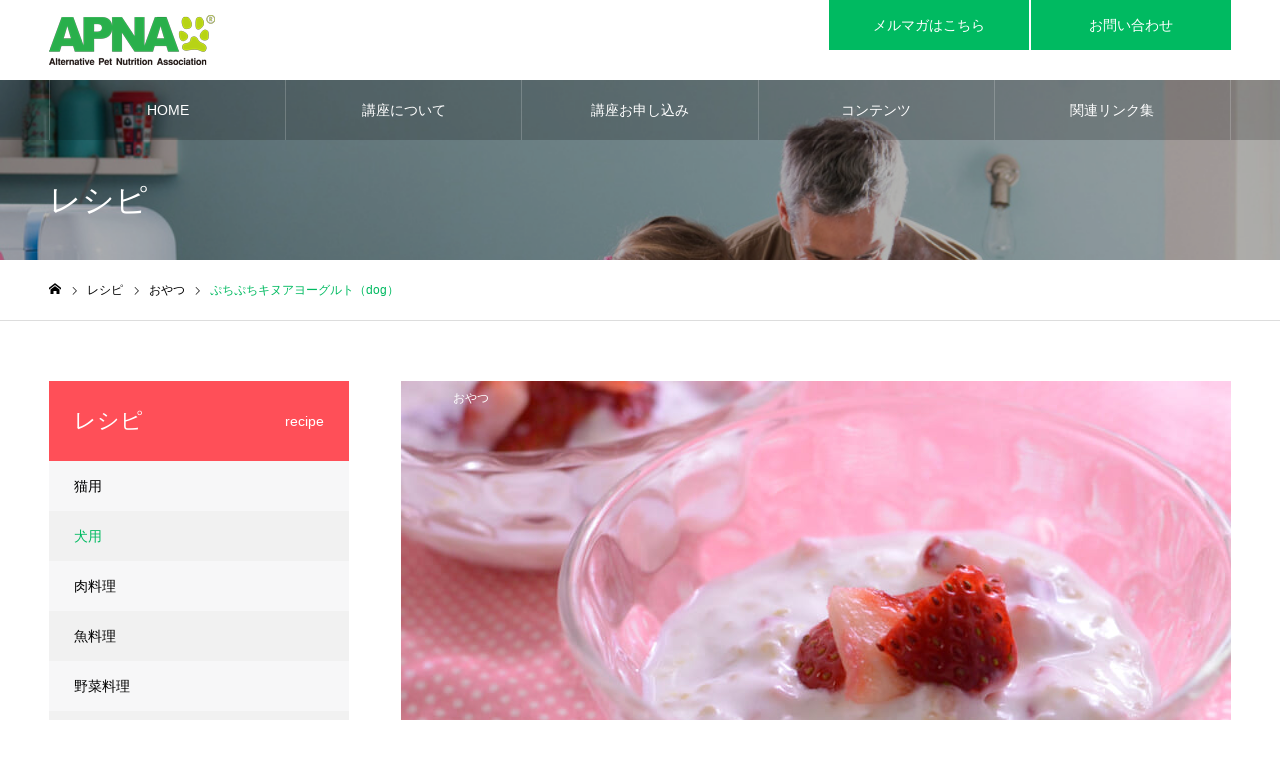

--- FILE ---
content_type: text/html; charset=UTF-8
request_url: https://apna.jp/recipe/puchi-puchi-quinoa-yogurt/
body_size: 16925
content:
<!DOCTYPE html>
<html class="pc" dir="ltr" lang="ja" prefix="og: https://ogp.me/ns#">

    <head>
        <!-- Google Tag Manager -->
    <script>
      (function(w, d, s, l, i) {
        w[l] = w[l] || [];
        w[l].push({
          'gtm.start': new Date().getTime(),
          event: 'gtm.js'
        });
        var f = d.getElementsByTagName(s)[0],
          j = d.createElement(s),
          dl = l != 'dataLayer' ? '&l=' + l : '';
        j.async = true;
        j.src =
          'https://www.googletagmanager.com/gtm.js?id=' + i + dl;
        f.parentNode.insertBefore(j, f);
      })(window, document, 'script', 'dataLayer', 'GTM-TP4R4QV');
    </script>
    <!-- End Google Tag Manager -->
    <meta charset="UTF-8">
    <!--[if IE]><meta http-equiv="X-UA-Compatible" content="IE=edge"><![endif]-->
    <meta name="viewport" content="width=device-width">
    <meta name="format-detection" content="telephone=no">
    <!--
<meta name="description" content="ペットの正しい食事や健康情報を学び、正しく伝える資格で社会貢献！">
-->
    <link rel="pingback" href="https://apna.jp/xmlrpc.php">
            <title>ぷちぷちキヌアヨーグルト（dog） - ペット食育協会®</title>
	<style>img:is([sizes="auto" i], [sizes^="auto," i]) { contain-intrinsic-size: 3000px 1500px }</style>
	
		<!-- All in One SEO 4.8.5 - aioseo.com -->
	<meta name="robots" content="max-image-preview:large" />
	<link rel="canonical" href="https://apna.jp/recipe/puchi-puchi-quinoa-yogurt/" />
	<meta name="generator" content="All in One SEO (AIOSEO) 4.8.5" />
		<meta property="og:locale" content="ja_JP" />
		<meta property="og:site_name" content="ペット食育協会® - ペットの正しい食事や健康情報を学び、正しく伝える資格で社会貢献！" />
		<meta property="og:type" content="article" />
		<meta property="og:title" content="ぷちぷちキヌアヨーグルト（dog） - ペット食育協会®" />
		<meta property="og:url" content="https://apna.jp/recipe/puchi-puchi-quinoa-yogurt/" />
		<meta property="article:published_time" content="2024-04-25T03:44:55+00:00" />
		<meta property="article:modified_time" content="2024-04-25T03:44:55+00:00" />
		<meta name="twitter:card" content="summary" />
		<meta name="twitter:title" content="ぷちぷちキヌアヨーグルト（dog） - ペット食育協会®" />
		<meta name="twitter:image" content="https://apna.jp/wp-content/uploads/2024/04/00_149.jpg" />
		<script type="application/ld+json" class="aioseo-schema">
			{"@context":"https:\/\/schema.org","@graph":[{"@type":"BreadcrumbList","@id":"https:\/\/apna.jp\/recipe\/puchi-puchi-quinoa-yogurt\/#breadcrumblist","itemListElement":[{"@type":"ListItem","@id":"https:\/\/apna.jp#listItem","position":1,"name":"\u30db\u30fc\u30e0","item":"https:\/\/apna.jp","nextItem":{"@type":"ListItem","@id":"https:\/\/apna.jp\/recipe\/#listItem","name":"\u30ec\u30b7\u30d4"}},{"@type":"ListItem","@id":"https:\/\/apna.jp\/recipe\/#listItem","position":2,"name":"\u30ec\u30b7\u30d4","item":"https:\/\/apna.jp\/recipe\/","nextItem":{"@type":"ListItem","@id":"https:\/\/apna.jp\/recipe_category\/dog\/#listItem","name":"\u72ac\u7528"},"previousItem":{"@type":"ListItem","@id":"https:\/\/apna.jp#listItem","name":"\u30db\u30fc\u30e0"}},{"@type":"ListItem","@id":"https:\/\/apna.jp\/recipe_category\/dog\/#listItem","position":3,"name":"\u72ac\u7528","item":"https:\/\/apna.jp\/recipe_category\/dog\/","nextItem":{"@type":"ListItem","@id":"https:\/\/apna.jp\/recipe\/puchi-puchi-quinoa-yogurt\/#listItem","name":"\u3077\u3061\u3077\u3061\u30ad\u30cc\u30a2\u30e8\u30fc\u30b0\u30eb\u30c8\uff08dog\uff09"},"previousItem":{"@type":"ListItem","@id":"https:\/\/apna.jp\/recipe\/#listItem","name":"\u30ec\u30b7\u30d4"}},{"@type":"ListItem","@id":"https:\/\/apna.jp\/recipe\/puchi-puchi-quinoa-yogurt\/#listItem","position":4,"name":"\u3077\u3061\u3077\u3061\u30ad\u30cc\u30a2\u30e8\u30fc\u30b0\u30eb\u30c8\uff08dog\uff09","previousItem":{"@type":"ListItem","@id":"https:\/\/apna.jp\/recipe_category\/dog\/#listItem","name":"\u72ac\u7528"}}]},{"@type":"Organization","@id":"https:\/\/apna.jp\/#organization","name":"\u30da\u30c3\u30c8\u98df\u80b2\u5354\u4f1a","description":"\u30da\u30c3\u30c8\u306e\u6b63\u3057\u3044\u98df\u4e8b\u3084\u5065\u5eb7\u60c5\u5831\u3092\u5b66\u3073\u3001\u6b63\u3057\u304f\u4f1d\u3048\u308b\u8cc7\u683c\u3067\u793e\u4f1a\u8ca2\u732e\uff01","url":"https:\/\/apna.jp\/"},{"@type":"WebPage","@id":"https:\/\/apna.jp\/recipe\/puchi-puchi-quinoa-yogurt\/#webpage","url":"https:\/\/apna.jp\/recipe\/puchi-puchi-quinoa-yogurt\/","name":"\u3077\u3061\u3077\u3061\u30ad\u30cc\u30a2\u30e8\u30fc\u30b0\u30eb\u30c8\uff08dog\uff09 - \u30da\u30c3\u30c8\u98df\u80b2\u5354\u4f1a\u00ae","inLanguage":"ja","isPartOf":{"@id":"https:\/\/apna.jp\/#website"},"breadcrumb":{"@id":"https:\/\/apna.jp\/recipe\/puchi-puchi-quinoa-yogurt\/#breadcrumblist"},"image":{"@type":"ImageObject","url":"https:\/\/apna.jp\/wp-content\/uploads\/2024\/04\/00_149.jpg","@id":"https:\/\/apna.jp\/recipe\/puchi-puchi-quinoa-yogurt\/#mainImage","width":2044,"height":1326},"primaryImageOfPage":{"@id":"https:\/\/apna.jp\/recipe\/puchi-puchi-quinoa-yogurt\/#mainImage"},"datePublished":"2024-04-25T12:44:55+09:00","dateModified":"2024-04-25T12:44:55+09:00"},{"@type":"WebSite","@id":"https:\/\/apna.jp\/#website","url":"https:\/\/apna.jp\/","name":"\u30da\u30c3\u30c8\u98df\u80b2\u5354\u4f1a","description":"\u30da\u30c3\u30c8\u306e\u6b63\u3057\u3044\u98df\u4e8b\u3084\u5065\u5eb7\u60c5\u5831\u3092\u5b66\u3073\u3001\u6b63\u3057\u304f\u4f1d\u3048\u308b\u8cc7\u683c\u3067\u793e\u4f1a\u8ca2\u732e\uff01","inLanguage":"ja","publisher":{"@id":"https:\/\/apna.jp\/#organization"}}]}
		</script>
		<!-- All in One SEO -->

<link rel='dns-prefetch' href='//challenges.cloudflare.com' />
<link rel='dns-prefetch' href='//use.fontawesome.com' />
<link rel="alternate" type="application/rss+xml" title="ペット食育協会® &raquo; フィード" href="https://apna.jp/feed/" />
<link rel="alternate" type="application/rss+xml" title="ペット食育協会® &raquo; コメントフィード" href="https://apna.jp/comments/feed/" />
<script type="text/javascript">
/* <![CDATA[ */
window._wpemojiSettings = {"baseUrl":"https:\/\/s.w.org\/images\/core\/emoji\/16.0.1\/72x72\/","ext":".png","svgUrl":"https:\/\/s.w.org\/images\/core\/emoji\/16.0.1\/svg\/","svgExt":".svg","source":{"concatemoji":"https:\/\/apna.jp\/wp-includes\/js\/wp-emoji-release.min.js?ver=6.8.2"}};
/*! This file is auto-generated */
!function(s,n){var o,i,e;function c(e){try{var t={supportTests:e,timestamp:(new Date).valueOf()};sessionStorage.setItem(o,JSON.stringify(t))}catch(e){}}function p(e,t,n){e.clearRect(0,0,e.canvas.width,e.canvas.height),e.fillText(t,0,0);var t=new Uint32Array(e.getImageData(0,0,e.canvas.width,e.canvas.height).data),a=(e.clearRect(0,0,e.canvas.width,e.canvas.height),e.fillText(n,0,0),new Uint32Array(e.getImageData(0,0,e.canvas.width,e.canvas.height).data));return t.every(function(e,t){return e===a[t]})}function u(e,t){e.clearRect(0,0,e.canvas.width,e.canvas.height),e.fillText(t,0,0);for(var n=e.getImageData(16,16,1,1),a=0;a<n.data.length;a++)if(0!==n.data[a])return!1;return!0}function f(e,t,n,a){switch(t){case"flag":return n(e,"\ud83c\udff3\ufe0f\u200d\u26a7\ufe0f","\ud83c\udff3\ufe0f\u200b\u26a7\ufe0f")?!1:!n(e,"\ud83c\udde8\ud83c\uddf6","\ud83c\udde8\u200b\ud83c\uddf6")&&!n(e,"\ud83c\udff4\udb40\udc67\udb40\udc62\udb40\udc65\udb40\udc6e\udb40\udc67\udb40\udc7f","\ud83c\udff4\u200b\udb40\udc67\u200b\udb40\udc62\u200b\udb40\udc65\u200b\udb40\udc6e\u200b\udb40\udc67\u200b\udb40\udc7f");case"emoji":return!a(e,"\ud83e\udedf")}return!1}function g(e,t,n,a){var r="undefined"!=typeof WorkerGlobalScope&&self instanceof WorkerGlobalScope?new OffscreenCanvas(300,150):s.createElement("canvas"),o=r.getContext("2d",{willReadFrequently:!0}),i=(o.textBaseline="top",o.font="600 32px Arial",{});return e.forEach(function(e){i[e]=t(o,e,n,a)}),i}function t(e){var t=s.createElement("script");t.src=e,t.defer=!0,s.head.appendChild(t)}"undefined"!=typeof Promise&&(o="wpEmojiSettingsSupports",i=["flag","emoji"],n.supports={everything:!0,everythingExceptFlag:!0},e=new Promise(function(e){s.addEventListener("DOMContentLoaded",e,{once:!0})}),new Promise(function(t){var n=function(){try{var e=JSON.parse(sessionStorage.getItem(o));if("object"==typeof e&&"number"==typeof e.timestamp&&(new Date).valueOf()<e.timestamp+604800&&"object"==typeof e.supportTests)return e.supportTests}catch(e){}return null}();if(!n){if("undefined"!=typeof Worker&&"undefined"!=typeof OffscreenCanvas&&"undefined"!=typeof URL&&URL.createObjectURL&&"undefined"!=typeof Blob)try{var e="postMessage("+g.toString()+"("+[JSON.stringify(i),f.toString(),p.toString(),u.toString()].join(",")+"));",a=new Blob([e],{type:"text/javascript"}),r=new Worker(URL.createObjectURL(a),{name:"wpTestEmojiSupports"});return void(r.onmessage=function(e){c(n=e.data),r.terminate(),t(n)})}catch(e){}c(n=g(i,f,p,u))}t(n)}).then(function(e){for(var t in e)n.supports[t]=e[t],n.supports.everything=n.supports.everything&&n.supports[t],"flag"!==t&&(n.supports.everythingExceptFlag=n.supports.everythingExceptFlag&&n.supports[t]);n.supports.everythingExceptFlag=n.supports.everythingExceptFlag&&!n.supports.flag,n.DOMReady=!1,n.readyCallback=function(){n.DOMReady=!0}}).then(function(){return e}).then(function(){var e;n.supports.everything||(n.readyCallback(),(e=n.source||{}).concatemoji?t(e.concatemoji):e.wpemoji&&e.twemoji&&(t(e.twemoji),t(e.wpemoji)))}))}((window,document),window._wpemojiSettings);
/* ]]> */
</script>
<link rel='stylesheet' id='wp-color-picker-css' href='https://apna.jp/wp-admin/css/color-picker.min.css?ver=6.8.2' type='text/css' media='all' />
<link rel='stylesheet' id='style-css' href='https://apna.jp/wp-content/themes/noel_tcd072-child/style.css?ver=1.0.1' type='text/css' media='all' />
<style id='wp-emoji-styles-inline-css' type='text/css'>

	img.wp-smiley, img.emoji {
		display: inline !important;
		border: none !important;
		box-shadow: none !important;
		height: 1em !important;
		width: 1em !important;
		margin: 0 0.07em !important;
		vertical-align: -0.1em !important;
		background: none !important;
		padding: 0 !important;
	}
</style>
<link rel='stylesheet' id='wp-block-library-css' href='https://apna.jp/wp-includes/css/dist/block-library/style.min.css?ver=6.8.2' type='text/css' media='all' />
<style id='classic-theme-styles-inline-css' type='text/css'>
/*! This file is auto-generated */
.wp-block-button__link{color:#fff;background-color:#32373c;border-radius:9999px;box-shadow:none;text-decoration:none;padding:calc(.667em + 2px) calc(1.333em + 2px);font-size:1.125em}.wp-block-file__button{background:#32373c;color:#fff;text-decoration:none}
</style>
<style id='filebird-block-filebird-gallery-style-inline-css' type='text/css'>
ul.filebird-block-filebird-gallery{margin:auto!important;padding:0!important;width:100%}ul.filebird-block-filebird-gallery.layout-grid{display:grid;grid-gap:20px;align-items:stretch;grid-template-columns:repeat(var(--columns),1fr);justify-items:stretch}ul.filebird-block-filebird-gallery.layout-grid li img{border:1px solid #ccc;box-shadow:2px 2px 6px 0 rgba(0,0,0,.3);height:100%;max-width:100%;-o-object-fit:cover;object-fit:cover;width:100%}ul.filebird-block-filebird-gallery.layout-masonry{-moz-column-count:var(--columns);-moz-column-gap:var(--space);column-gap:var(--space);-moz-column-width:var(--min-width);columns:var(--min-width) var(--columns);display:block;overflow:auto}ul.filebird-block-filebird-gallery.layout-masonry li{margin-bottom:var(--space)}ul.filebird-block-filebird-gallery li{list-style:none}ul.filebird-block-filebird-gallery li figure{height:100%;margin:0;padding:0;position:relative;width:100%}ul.filebird-block-filebird-gallery li figure figcaption{background:linear-gradient(0deg,rgba(0,0,0,.7),rgba(0,0,0,.3) 70%,transparent);bottom:0;box-sizing:border-box;color:#fff;font-size:.8em;margin:0;max-height:100%;overflow:auto;padding:3em .77em .7em;position:absolute;text-align:center;width:100%;z-index:2}ul.filebird-block-filebird-gallery li figure figcaption a{color:inherit}

</style>
<style id='font-awesome-svg-styles-default-inline-css' type='text/css'>
.svg-inline--fa {
  display: inline-block;
  height: 1em;
  overflow: visible;
  vertical-align: -.125em;
}
</style>
<link rel='stylesheet' id='font-awesome-svg-styles-css' href='https://apna.jp/wp-content/uploads/font-awesome/v6.2.1/css/svg-with-js.css' type='text/css' media='all' />
<style id='font-awesome-svg-styles-inline-css' type='text/css'>
   .wp-block-font-awesome-icon svg::before,
   .wp-rich-text-font-awesome-icon svg::before {content: unset;}
</style>
<style id='global-styles-inline-css' type='text/css'>
:root{--wp--preset--aspect-ratio--square: 1;--wp--preset--aspect-ratio--4-3: 4/3;--wp--preset--aspect-ratio--3-4: 3/4;--wp--preset--aspect-ratio--3-2: 3/2;--wp--preset--aspect-ratio--2-3: 2/3;--wp--preset--aspect-ratio--16-9: 16/9;--wp--preset--aspect-ratio--9-16: 9/16;--wp--preset--color--black: #000000;--wp--preset--color--cyan-bluish-gray: #abb8c3;--wp--preset--color--white: #ffffff;--wp--preset--color--pale-pink: #f78da7;--wp--preset--color--vivid-red: #cf2e2e;--wp--preset--color--luminous-vivid-orange: #ff6900;--wp--preset--color--luminous-vivid-amber: #fcb900;--wp--preset--color--light-green-cyan: #7bdcb5;--wp--preset--color--vivid-green-cyan: #00d084;--wp--preset--color--pale-cyan-blue: #8ed1fc;--wp--preset--color--vivid-cyan-blue: #0693e3;--wp--preset--color--vivid-purple: #9b51e0;--wp--preset--gradient--vivid-cyan-blue-to-vivid-purple: linear-gradient(135deg,rgba(6,147,227,1) 0%,rgb(155,81,224) 100%);--wp--preset--gradient--light-green-cyan-to-vivid-green-cyan: linear-gradient(135deg,rgb(122,220,180) 0%,rgb(0,208,130) 100%);--wp--preset--gradient--luminous-vivid-amber-to-luminous-vivid-orange: linear-gradient(135deg,rgba(252,185,0,1) 0%,rgba(255,105,0,1) 100%);--wp--preset--gradient--luminous-vivid-orange-to-vivid-red: linear-gradient(135deg,rgba(255,105,0,1) 0%,rgb(207,46,46) 100%);--wp--preset--gradient--very-light-gray-to-cyan-bluish-gray: linear-gradient(135deg,rgb(238,238,238) 0%,rgb(169,184,195) 100%);--wp--preset--gradient--cool-to-warm-spectrum: linear-gradient(135deg,rgb(74,234,220) 0%,rgb(151,120,209) 20%,rgb(207,42,186) 40%,rgb(238,44,130) 60%,rgb(251,105,98) 80%,rgb(254,248,76) 100%);--wp--preset--gradient--blush-light-purple: linear-gradient(135deg,rgb(255,206,236) 0%,rgb(152,150,240) 100%);--wp--preset--gradient--blush-bordeaux: linear-gradient(135deg,rgb(254,205,165) 0%,rgb(254,45,45) 50%,rgb(107,0,62) 100%);--wp--preset--gradient--luminous-dusk: linear-gradient(135deg,rgb(255,203,112) 0%,rgb(199,81,192) 50%,rgb(65,88,208) 100%);--wp--preset--gradient--pale-ocean: linear-gradient(135deg,rgb(255,245,203) 0%,rgb(182,227,212) 50%,rgb(51,167,181) 100%);--wp--preset--gradient--electric-grass: linear-gradient(135deg,rgb(202,248,128) 0%,rgb(113,206,126) 100%);--wp--preset--gradient--midnight: linear-gradient(135deg,rgb(2,3,129) 0%,rgb(40,116,252) 100%);--wp--preset--font-size--small: 13px;--wp--preset--font-size--medium: 20px;--wp--preset--font-size--large: 36px;--wp--preset--font-size--x-large: 42px;--wp--preset--spacing--20: 0.44rem;--wp--preset--spacing--30: 0.67rem;--wp--preset--spacing--40: 1rem;--wp--preset--spacing--50: 1.5rem;--wp--preset--spacing--60: 2.25rem;--wp--preset--spacing--70: 3.38rem;--wp--preset--spacing--80: 5.06rem;--wp--preset--shadow--natural: 6px 6px 9px rgba(0, 0, 0, 0.2);--wp--preset--shadow--deep: 12px 12px 50px rgba(0, 0, 0, 0.4);--wp--preset--shadow--sharp: 6px 6px 0px rgba(0, 0, 0, 0.2);--wp--preset--shadow--outlined: 6px 6px 0px -3px rgba(255, 255, 255, 1), 6px 6px rgba(0, 0, 0, 1);--wp--preset--shadow--crisp: 6px 6px 0px rgba(0, 0, 0, 1);}:where(.is-layout-flex){gap: 0.5em;}:where(.is-layout-grid){gap: 0.5em;}body .is-layout-flex{display: flex;}.is-layout-flex{flex-wrap: wrap;align-items: center;}.is-layout-flex > :is(*, div){margin: 0;}body .is-layout-grid{display: grid;}.is-layout-grid > :is(*, div){margin: 0;}:where(.wp-block-columns.is-layout-flex){gap: 2em;}:where(.wp-block-columns.is-layout-grid){gap: 2em;}:where(.wp-block-post-template.is-layout-flex){gap: 1.25em;}:where(.wp-block-post-template.is-layout-grid){gap: 1.25em;}.has-black-color{color: var(--wp--preset--color--black) !important;}.has-cyan-bluish-gray-color{color: var(--wp--preset--color--cyan-bluish-gray) !important;}.has-white-color{color: var(--wp--preset--color--white) !important;}.has-pale-pink-color{color: var(--wp--preset--color--pale-pink) !important;}.has-vivid-red-color{color: var(--wp--preset--color--vivid-red) !important;}.has-luminous-vivid-orange-color{color: var(--wp--preset--color--luminous-vivid-orange) !important;}.has-luminous-vivid-amber-color{color: var(--wp--preset--color--luminous-vivid-amber) !important;}.has-light-green-cyan-color{color: var(--wp--preset--color--light-green-cyan) !important;}.has-vivid-green-cyan-color{color: var(--wp--preset--color--vivid-green-cyan) !important;}.has-pale-cyan-blue-color{color: var(--wp--preset--color--pale-cyan-blue) !important;}.has-vivid-cyan-blue-color{color: var(--wp--preset--color--vivid-cyan-blue) !important;}.has-vivid-purple-color{color: var(--wp--preset--color--vivid-purple) !important;}.has-black-background-color{background-color: var(--wp--preset--color--black) !important;}.has-cyan-bluish-gray-background-color{background-color: var(--wp--preset--color--cyan-bluish-gray) !important;}.has-white-background-color{background-color: var(--wp--preset--color--white) !important;}.has-pale-pink-background-color{background-color: var(--wp--preset--color--pale-pink) !important;}.has-vivid-red-background-color{background-color: var(--wp--preset--color--vivid-red) !important;}.has-luminous-vivid-orange-background-color{background-color: var(--wp--preset--color--luminous-vivid-orange) !important;}.has-luminous-vivid-amber-background-color{background-color: var(--wp--preset--color--luminous-vivid-amber) !important;}.has-light-green-cyan-background-color{background-color: var(--wp--preset--color--light-green-cyan) !important;}.has-vivid-green-cyan-background-color{background-color: var(--wp--preset--color--vivid-green-cyan) !important;}.has-pale-cyan-blue-background-color{background-color: var(--wp--preset--color--pale-cyan-blue) !important;}.has-vivid-cyan-blue-background-color{background-color: var(--wp--preset--color--vivid-cyan-blue) !important;}.has-vivid-purple-background-color{background-color: var(--wp--preset--color--vivid-purple) !important;}.has-black-border-color{border-color: var(--wp--preset--color--black) !important;}.has-cyan-bluish-gray-border-color{border-color: var(--wp--preset--color--cyan-bluish-gray) !important;}.has-white-border-color{border-color: var(--wp--preset--color--white) !important;}.has-pale-pink-border-color{border-color: var(--wp--preset--color--pale-pink) !important;}.has-vivid-red-border-color{border-color: var(--wp--preset--color--vivid-red) !important;}.has-luminous-vivid-orange-border-color{border-color: var(--wp--preset--color--luminous-vivid-orange) !important;}.has-luminous-vivid-amber-border-color{border-color: var(--wp--preset--color--luminous-vivid-amber) !important;}.has-light-green-cyan-border-color{border-color: var(--wp--preset--color--light-green-cyan) !important;}.has-vivid-green-cyan-border-color{border-color: var(--wp--preset--color--vivid-green-cyan) !important;}.has-pale-cyan-blue-border-color{border-color: var(--wp--preset--color--pale-cyan-blue) !important;}.has-vivid-cyan-blue-border-color{border-color: var(--wp--preset--color--vivid-cyan-blue) !important;}.has-vivid-purple-border-color{border-color: var(--wp--preset--color--vivid-purple) !important;}.has-vivid-cyan-blue-to-vivid-purple-gradient-background{background: var(--wp--preset--gradient--vivid-cyan-blue-to-vivid-purple) !important;}.has-light-green-cyan-to-vivid-green-cyan-gradient-background{background: var(--wp--preset--gradient--light-green-cyan-to-vivid-green-cyan) !important;}.has-luminous-vivid-amber-to-luminous-vivid-orange-gradient-background{background: var(--wp--preset--gradient--luminous-vivid-amber-to-luminous-vivid-orange) !important;}.has-luminous-vivid-orange-to-vivid-red-gradient-background{background: var(--wp--preset--gradient--luminous-vivid-orange-to-vivid-red) !important;}.has-very-light-gray-to-cyan-bluish-gray-gradient-background{background: var(--wp--preset--gradient--very-light-gray-to-cyan-bluish-gray) !important;}.has-cool-to-warm-spectrum-gradient-background{background: var(--wp--preset--gradient--cool-to-warm-spectrum) !important;}.has-blush-light-purple-gradient-background{background: var(--wp--preset--gradient--blush-light-purple) !important;}.has-blush-bordeaux-gradient-background{background: var(--wp--preset--gradient--blush-bordeaux) !important;}.has-luminous-dusk-gradient-background{background: var(--wp--preset--gradient--luminous-dusk) !important;}.has-pale-ocean-gradient-background{background: var(--wp--preset--gradient--pale-ocean) !important;}.has-electric-grass-gradient-background{background: var(--wp--preset--gradient--electric-grass) !important;}.has-midnight-gradient-background{background: var(--wp--preset--gradient--midnight) !important;}.has-small-font-size{font-size: var(--wp--preset--font-size--small) !important;}.has-medium-font-size{font-size: var(--wp--preset--font-size--medium) !important;}.has-large-font-size{font-size: var(--wp--preset--font-size--large) !important;}.has-x-large-font-size{font-size: var(--wp--preset--font-size--x-large) !important;}
:where(.wp-block-post-template.is-layout-flex){gap: 1.25em;}:where(.wp-block-post-template.is-layout-grid){gap: 1.25em;}
:where(.wp-block-columns.is-layout-flex){gap: 2em;}:where(.wp-block-columns.is-layout-grid){gap: 2em;}
:root :where(.wp-block-pullquote){font-size: 1.5em;line-height: 1.6;}
</style>
<link rel='stylesheet' id='contact-form-7-css' href='https://apna.jp/wp-content/plugins/contact-form-7/includes/css/styles.css?ver=6.1.4' type='text/css' media='all' />
<link rel='stylesheet' id='swpm.common-css' href='https://apna.jp/wp-content/plugins/simple-membership/css/swpm.common.css?ver=4.6.5' type='text/css' media='all' />
<link rel='stylesheet' id='widgetopts-styles-css' href='https://apna.jp/wp-content/plugins/widget-options/assets/css/widget-options.css?ver=4.1.1' type='text/css' media='all' />
<link rel='stylesheet' id='font-awesome-official-css' href='https://use.fontawesome.com/releases/v6.2.1/css/all.css' type='text/css' media='all' integrity="sha384-twcuYPV86B3vvpwNhWJuaLdUSLF9+ttgM2A6M870UYXrOsxKfER2MKox5cirApyA" crossorigin="anonymous" />
<link rel='stylesheet' id='parent-style-css' href='https://apna.jp/wp-content/themes/noel_tcd072/style.css?ver=6.8.2' type='text/css' media='all' />
<link rel='stylesheet' id='child-style-css' href='https://apna.jp/wp-content/themes/noel_tcd072-child/style.css?ver=1768545985' type='text/css' media='all' />
<link rel='stylesheet' id='font-awesome-official-v4shim-css' href='https://use.fontawesome.com/releases/v6.2.1/css/v4-shims.css' type='text/css' media='all' integrity="sha384-RreHPODFsMyzCpG+dKnwxOSjmjkuPWWdYP8sLpBRoSd8qPNJwaxKGUdxhQOKwUc7" crossorigin="anonymous" />
<script type="text/javascript" src="https://apna.jp/wp-includes/js/jquery/jquery.min.js?ver=3.7.1" id="jquery-core-js"></script>
<script type="text/javascript" src="https://apna.jp/wp-includes/js/jquery/jquery-migrate.min.js?ver=3.4.1" id="jquery-migrate-js"></script>
<link rel="https://api.w.org/" href="https://apna.jp/wp-json/" /><link rel='shortlink' href='https://apna.jp/?p=22876' />
<link rel="alternate" title="oEmbed (JSON)" type="application/json+oembed" href="https://apna.jp/wp-json/oembed/1.0/embed?url=https%3A%2F%2Fapna.jp%2Frecipe%2Fpuchi-puchi-quinoa-yogurt%2F" />
<link rel="alternate" title="oEmbed (XML)" type="text/xml+oembed" href="https://apna.jp/wp-json/oembed/1.0/embed?url=https%3A%2F%2Fapna.jp%2Frecipe%2Fpuchi-puchi-quinoa-yogurt%2F&#038;format=xml" />

<link rel="stylesheet" href="https://apna.jp/wp-content/themes/noel_tcd072/css/design-plus.css?ver=1.0.1">
<link rel="stylesheet" href="https://apna.jp/wp-content/themes/noel_tcd072/css/sns-botton.css?ver=1.0.1">
<link rel="stylesheet" media="screen and (max-width:1250px)" href="https://apna.jp/wp-content/themes/noel_tcd072/css/responsive.css?ver=1.0.1">
<link rel="stylesheet" media="screen and (max-width:1250px)" href="https://apna.jp/wp-content/themes/noel_tcd072/css/footer-bar.css?ver=1.0.1">

<script src="https://apna.jp/wp-content/themes/noel_tcd072/js/jquery.easing.1.4.js?ver=1.0.1"></script>
<script src="https://apna.jp/wp-content/themes/noel_tcd072/js/jscript.js?ver=1.0.1"></script>
<script src="https://apna.jp/wp-content/themes/noel_tcd072/js/comment.js?ver=1.0.1"></script>


<link rel="stylesheet" href="https://apna.jp/wp-content/themes/noel_tcd072/js/perfect-scrollbar.css?ver=1.0.1">
<script src="https://apna.jp/wp-content/themes/noel_tcd072/js/perfect-scrollbar.min.js?ver=1.0.1"></script>

<script src="https://apna.jp/wp-content/themes/noel_tcd072/js/jquery.cookie.js?ver=1.0.1"></script>

<script src="https://apna.jp/wp-content/themes/noel_tcd072/js/header_fix.js?ver=1.0.1"></script>
<script src="https://apna.jp/wp-content/themes/noel_tcd072/js/header_fix_mobile.js?ver=1.0.1"></script>

<style type="text/css">

body, input, textarea { font-family: Arial, "Hiragino Kaku Gothic ProN", "ヒラギノ角ゴ ProN W3", "メイリオ", Meiryo, sans-serif; }

.rich_font, .p-vertical { font-family: Arial, "Hiragino Kaku Gothic ProN", "ヒラギノ角ゴ ProN W3", "メイリオ", Meiryo, sans-serif; }

.rich_font_type1 { font-family: Arial, "Hiragino Kaku Gothic ProN", "ヒラギノ角ゴ ProN W3", "メイリオ", Meiryo, sans-serif; }
.rich_font_type2 { font-family: "Hiragino Sans", "ヒラギノ角ゴ ProN", "Hiragino Kaku Gothic ProN", "游ゴシック", YuGothic, "メイリオ", Meiryo, sans-serif; font-weight:500; }
.rich_font_type3 { font-family: "Times New Roman" , "游明朝" , "Yu Mincho" , "游明朝体" , "YuMincho" , "ヒラギノ明朝 Pro W3" , "Hiragino Mincho Pro" , "HiraMinProN-W3" , "HGS明朝E" , "ＭＳ Ｐ明朝" , "MS PMincho" , serif; font-weight:500; }

.post_content, #next_prev_post { font-family: Arial, "Hiragino Kaku Gothic ProN", "ヒラギノ角ゴ ProN W3", "メイリオ", Meiryo, sans-serif; }

.home #header_top { background:rgba(255,255,255,1); }
#header_top { background:rgba(255,255,255,1); }
#header_logo a { color:#000000; }
.pc #global_menu { background:rgba(0,0,0,0.2); }
.pc #global_menu > ul { border-left:1px solid rgba(255,255,255,0.2); }
.pc #global_menu > ul > li { border-right:1px solid rgba(255,255,255,0.2); }
.pc #global_menu > ul > li > a, .pc #global_menu ul ul li.menu-item-has-children > a:before { color:#ffffff; }
.pc #global_menu > ul > li > a:after { background:#00ba61; }
.pc #global_menu ul ul a { color:#ffffff; background:#00ba61; }
.pc #global_menu ul ul a:hover { background:#9dcd20; }
.pc .header_fix #global_menu { background:rgba(0,0,0,0.5); }
.pc .header_fix #global_menu > ul { border-left:1px solid rgba(255,255,255,0.5); }
.pc .header_fix #global_menu > ul > li { border-right:1px solid rgba(255,255,255,0.5); }
.mobile #mobile_menu { background:#222222; }
.mobile #global_menu a { color:#ffffff !important; background:#222222; border-bottom:1px solid #444444; }
.mobile #global_menu li li a { background:#333333; }
.mobile #global_menu a:hover, #mobile_menu .close_button:hover, #mobile_menu #global_menu .child_menu_button:hover { color:#ffffff !important; background:#00ba6150; }
.megamenu_clinic_list1 { border-color:#dddddd; background:#ffffff; }
.megamenu_clinic_list1 a { background:#ffffff; }
.megamenu_clinic_list1 ol, .megamenu_clinic_list1 li { border-color:#dddddd; }
.megamenu_clinic_list1 .title { color:#ff4b54; }
.megamenu_clinic_list2 { border-color:#dddddd; background:#ffffff; }
.megamenu_clinic_list2 a { background:#ffffff; }
.megamenu_clinic_list2_inner, .megamenu_clinic_list2 ol, .megamenu_clinic_list2 li { border-color:#dddddd; }
.megamenu_clinic_list2 .headline, .megamenu_clinic_list2 .title { color:#ff4b54; }
.megamenu_clinic_list2 .link_button a { color:#FFFFFF; background:#222222; }
.megamenu_clinic_list2 .link_button a:hover { color:#FFFFFF; background:#f45963; }
.megamenu_campaign_list { background:#f4f4f5; }
.megamenu_campaign_list .post_list_area, .megamenu_campaign_list .menu_area a:hover, .megamenu_campaign_list .menu_area li.active a { background:#ffffff; }
.megamenu_campaign_list .menu_area a { background:#ff474f; }
.megamenu_campaign_list .menu_area a:hover, .megamenu_campaign_list .menu_area li.active a { color:#ff474f; }
.pc .header_fix #header_top { background:rgba(255,255,255,0.8); }
.header_fix #header_logo a { color:#000000 !important; }
#header_button .button1 a, #footer_button .button1 a { color:#FFFFFF; background:#00ba61; }
#header_button .button1 a:hover, #footer_button .button1 a:hover { color:#FFFFFF; background:#9dcd20; }
#header_button .button2 a, #footer_button .button2 a { color:#FFFFFF; background:#00ba61; }
#header_button .button2 a:hover, #footer_button .button2 a:hover { color:#FFFFFF; background:#9dcd20; }
#footer_info_content1 .button a { color:#FFFFFF; background:#00ba61; }
#footer_info_content1 .button a:hover { color:#FFFFFF; background:#9dcd20; }
#footer_info_content2 .button a { color:#FFFFFF; background:#00ba61; }
#footer_info_content2 .button a:hover { color:#FFFFFF; background:#9dcd20; }
#footer_banner .title { color:#ffffff; font-size:20px; }
#footer_menu_area, #footer_menu_area a, #footer_menu .footer_headline a:before { color:#000000; }
#footer_menu_area .footer_headline a { color:#00ba61; }
#footer_menu_area a:hover, #footer_menu .footer_headline a:hover:before { color:#9dcd20; }
#footer_bottom, #footer_bottom a { color:#FFFFFF; }
@media screen and (max-width:950px) {
  #footer_banner .title { font-size:16px; }
}
body.single #main_col { font-size:16px; }
#page_header_catch .catch { font-size:42px; color:#FFFFFF; }
#page_header_catch .desc { font-size:16px; color:#FFFFFF; }
#page_header_catch .title { font-size:32px; color:#FFFFFF; }
#archive_campaign_category_list li a { background:#f7f7f8; border-color:#dddddd; }
#archive_campaign_category_list li a:hover, #archive_campaign_category_list li.active a { color:#ffffff; background:#ff4b54; border-color:#ff4b54; }
#campaign_list .title { font-size:16px; }
#category_campaign_headline { font-size:26px; color:#000000; background:#f7f7f8; border-color:#ff4b54; }
#campaign_list2 .title { font-size:20px; color:#ff4b54; }
#side_campaign_category_list .headline { font-size:22px; color:#ffffff; background:#ff4f58; }
#side_campaign_category_list.type1 a { background:#f7f7f8; }
#side_campaign_category_list.type1 li:nth-child(even) a { background:#f1f1f1; }
#side_campaign_category_list.type2 a { border-color:#dddddd; }
@media screen and (max-width:950px) {
  body.single #main_col { font-size:13px; }
  #page_header_catch .catch { font-size:22px; }
  #page_header_catch .desc { font-size:14px; }
  #page_header_catch .title { font-size:20px; }
  #campaign_list .title { font-size:14px; }
  #category_campaign_headline { font-size:18px; }
  #campaign_list2 .title { font-size:16px; }
  #side_campaign_category_list .headline { font-size:16px; }
}
#campaign_header_image .title { font-size:26px; }
.cf_catch .catch { font-size:32px; }.cf_data_list .headline { font-size:20px; }.cf_data_list li:before { border:1px solid #ff4b53; color:#ff4b53; }.cf_content_list .headline { font-size:20px; }.cf_price_list .headline { font-size:20px; }@media screen and (max-width:950px) {
  #campaign_header_image .title { font-size:16px; }
  .cf_catch .catch { font-size:21px; }  .cf_data_list .headline { font-size:16px; }  .cf_content_list .headline { font-size:16px; }  .cf_price_list .headline { font-size:16px; }}

.author_profile a.avatar img, .animate_image img, .animate_background .image {
  width:100%; height:auto;
  -webkit-transition: transform  0.75s ease;
  transition: transform  0.75s ease;
}
.author_profile a.avatar:hover img, .animate_image:hover img, .animate_background:hover .image, #index_staff_slider a:hover img {
  -webkit-transform: scale(1.2);
  transform: scale(1.2);
}




a { color:#000; }

#bread_crumb li.last span, #comment_headline, .tcd_category_list a:hover, .tcd_category_list .child_menu_button:hover, .side_headline, #faq_category li a:hover, #faq_category li.active a, #archive_service .bottom_area .sub_category li a:hover,
  #side_service_category_list a:hover, #side_service_category_list li.active > a, #side_faq_category_list a:hover, #side_faq_category_list li.active a, #side_staff_list a:hover, #side_staff_list li.active a, .cf_data_list li a:hover,
    #side_campaign_category_list a:hover, #side_campaign_category_list li.active a, #side_clinic_list a:hover, #side_clinic_list li.active a
{ color: #00ba61; }

#page_header .tab, #return_top a, #comment_tab li a:hover, #comment_tab li.active a, #comment_header #comment_closed p, #submit_comment:hover, #cancel_comment_reply a:hover, #p_readmore .button:hover,
  #wp-calendar td a:hover, #post_pagination p, #post_pagination a:hover, .page_navi span.current, .page_navi a:hover, .c-pw__btn:hover
{ background-color: #00ba61; }

#guest_info input:focus, #comment_textarea textarea:focus, .c-pw__box-input:focus
{ border-color: #00ba61; }

#comment_tab li.active a:after, #comment_header #comment_closed p:after
{ border-color:#00ba61 transparent transparent transparent; }


#header_logo a:hover, #footer a:hover, .cardlink_title a:hover, #menu_button:hover:before, #header_logo a:hover, #related_post .item a:hover, .comment a:hover, .comment_form_wrapper a:hover, #next_prev_post a:hover,
  #bread_crumb a:hover, #bread_crumb li.home a:hover:after, .author_profile a:hover, .author_profile .author_link li a:hover:before, #post_meta_bottom a:hover, #next_prev_post a:hover:before,
    #recent_news a.link:hover, #recent_news .link:hover:after, #recent_news li a:hover .title, #searchform .submit_button:hover:before, .styled_post_list1 a:hover .title_area, .styled_post_list1 a:hover .date, .p-dropdown__title:hover:after, .p-dropdown__list li a:hover
{ color: #00ba61; }
.post_content a, .custom-html-widget a { color: #f95660; }
.post_content a:hover, .custom-html-widget a:hover { color:inherit; }
#return_top a:hover { background-color: #00ba61; }
.frost_bg:before { background:rgba(255,255,255,0.4); }
.blur_image img { filter:blur(10px); }
#site_wrap { display:none; }
#site_loader_overlay {
  background:#ffffff;
  opacity: 1;
  position: fixed;
  top: 0px;
  left: 0px;
  width: 100%;
  height: 100%;
  width: 100vw;
  height: 100vh;
  z-index: 99999;
}
#site_loader_animation {
  width: 48px;
  height: 48px;
  font-size: 10px;
  text-indent: -9999em;
  position: fixed;
  top: 0;
  left: 0;
	right: 0;
	bottom: 0;
	margin: auto;
  border: 3px solid rgba(216,1,0,0.2);
  border-top-color: #d80100;
  border-radius: 50%;
  -webkit-animation: loading-circle 1.1s infinite linear;
  animation: loading-circle 1.1s infinite linear;
}
@-webkit-keyframes loading-circle {
  0% { -webkit-transform: rotate(0deg); transform: rotate(0deg); }
  100% { -webkit-transform: rotate(360deg); transform: rotate(360deg); }
}
@media only screen and (max-width: 767px) {
	#site_loader_animation { width: 30px; height: 30px; }
}
@keyframes loading-circle {
  0% { -webkit-transform: rotate(0deg); transform: rotate(0deg); }
  100% { -webkit-transform: rotate(360deg); transform: rotate(360deg); }
}



</style>

<link rel="icon" href="https://apna.jp/wp-content/uploads/2021/05/cropped-logo_apna_circle_s-32x32.jpg" sizes="32x32" />
<link rel="icon" href="https://apna.jp/wp-content/uploads/2021/05/cropped-logo_apna_circle_s-192x192.jpg" sizes="192x192" />
<link rel="apple-touch-icon" href="https://apna.jp/wp-content/uploads/2021/05/cropped-logo_apna_circle_s-180x180.jpg" />
<meta name="msapplication-TileImage" content="https://apna.jp/wp-content/uploads/2021/05/cropped-logo_apna_circle_s-270x270.jpg" />
		<style type="text/css" id="wp-custom-css">
			/*▽TOP著書メッセージ変更欄▽*/
.loop_right_double--wrapper::before {
content: '協会創設者である須崎恭彦獣医学博士の本';
}
.loop_right_double--wrapper::after {
content: '著作29冊、翻訳17冊、全国の書店にて販売中！';
}
/*△TOP著書メッセージ変更欄△*/
/*▽全記事のギャラリーをスマホで1列表示にする▽*/
@media (max-width: 768px) {
  .wp-block-gallery,
  .blocks-gallery-grid {
    grid-template-columns: 1fr !important; /* 1列に強制 */
  }
  .wp-block-gallery .blocks-gallery-item {
    width: 100% !important;
    margin: 0 auto !important;
  }
}
/*△全記事のギャラリーをスマホで1列表示にする△*/
		</style>
		<script>
window.onload = function() {
  var anchors = document.getElementsByTagName("a");
  for (var i = 0; i < anchors.length; i++) {
    if (anchors[i].href == 'https://www.gex-fp.co.jp/lacook/recipe/') {
      anchors[i].setAttribute('target', '_blank');
    }
  }
};

</script>
    </head>

  <body id="body" class="wp-singular campaign-template-default single single-campaign postid-22876 wp-embed-responsive wp-theme-noel_tcd072 wp-child-theme-noel_tcd072-child has_header_button use_mobile_header_fix">
    <!-- Google Tag Manager (noscript) -->
    <noscript><iframe src="https://www.googletagmanager.com/ns.html?id=GTM-TP4R4QV"
        height="0" width="0" style="display:none;visibility:hidden"></iframe></noscript>
    <!-- End Google Tag Manager (noscript) -->

    
    <div id="container">

      <header id="header">

        <div id="header_top">
          <div id="header_top_inner">
            <div id="header_logo">
              
<div class="logo">
 <a href="https://apna.jp/" title="ペット食育協会®">
    <img class="pc_logo_image" src="https://apna.jp/wp-content/uploads/2023/02/apna_rogo50.png?1768661541" alt="ペット食育協会®" title="ペット食育協会®" width="166" height="50" />
      <img class="mobile_logo_image" src="https://apna.jp/wp-content/uploads/2023/02/apna_rogo50.png?1768661541" alt="ペット食育協会®" title="ペット食育協会®" width="166" height="50" />
   </a>
</div>

            </div>
                          <a href="#" id="menu_button"><span>メニュー</span></a>
                                      <div id="header_button" class="clearfix">
                                    <div class="button button1">
                      <a href="/mail-magazine"  target="_blank">メルマガはこちら</a>
                    </div><!-- END .header_button -->
                                    <div class="button button2">
                      <a href="/faq/" >お問い合わせ</a>
                    </div><!-- END .header_button -->
                              </div><!-- END #header_button -->
                      </div><!-- END #header_top_inner -->
        </div><!-- END #header_top -->

                  <nav id="global_menu">
            <ul id="menu-%e3%83%aa%e3%83%8b%e3%83%a5%e3%83%bc%e3%82%a2%e3%83%abnav" class="menu"><li id="menu-item-1689" class="menu-item menu-item-type-custom menu-item-object-custom menu-item-has-children menu-item-1689"><a href="/">HOME</a>
<ul class="sub-menu">
	<li id="menu-item-2180" class="menu-item menu-item-type-custom menu-item-object-custom menu-item-2180"><a href="/">HOMEへ</a></li>
	<li id="menu-item-2183" class="menu-item menu-item-type-post_type menu-item-object-clinic menu-item-2183"><a href="https://apna.jp/association/greeting/">会長よりご挨拶</a></li>
	<li id="menu-item-2181" class="menu-item menu-item-type-post_type menu-item-object-clinic menu-item-2181"><a href="https://apna.jp/association/about/">APNAとは</a></li>
	<li id="menu-item-53926" class="menu-item menu-item-type-post_type menu-item-object-clinic menu-item-53926"><a href="https://apna.jp/association/founder-susaki-yasuhiko/">協会創設者　須崎恭彦獣医学博士</a></li>
	<li id="menu-item-33061" class="menu-item menu-item-type-custom menu-item-object-custom menu-item-33061"><a href="https://apna.jp/supporting-members/">APNA一般会員について</a></li>
	<li id="menu-item-2185" class="menu-item menu-item-type-post_type menu-item-object-clinic menu-item-2185"><a href="https://apna.jp/association/activity/">活動内容</a></li>
	<li id="menu-item-2184" class="menu-item menu-item-type-post_type menu-item-object-clinic menu-item-2184"><a href="https://apna.jp/association/media/">活動・メディア実績</a></li>
</ul>
</li>
<li id="menu-item-1969" class="menu-item menu-item-type-custom menu-item-object-custom menu-item-has-children menu-item-1969"><a href="#">講座について</a>
<ul class="sub-menu">
	<li id="menu-item-1577" class="menu-item menu-item-type-post_type menu-item-object-service menu-item-1577"><a href="https://apna.jp/course/course-entrance/">入門講座について</a></li>
	<li id="menu-item-1579" class="menu-item menu-item-type-post_type menu-item-object-service menu-item-1579"><a href="https://apna.jp/course/course-ack/">認定講座について</a></li>
	<li id="menu-item-1576" class="menu-item menu-item-type-post_type menu-item-object-service menu-item-1576"><a href="https://apna.jp/course/course-ngfood/">NG食材講座について</a></li>
	<li id="menu-item-1585" class="menu-item menu-item-type-post_type menu-item-object-service menu-item-1585"><a href="https://apna.jp/course/course-train/">養成講座について</a></li>
	<li id="menu-item-1883" class="menu-item menu-item-type-custom menu-item-object-custom menu-item-has-children menu-item-1883"><a href="#">資格について</a>
	<ul class="sub-menu">
		<li id="menu-item-1582" class="menu-item menu-item-type-post_type menu-item-object-service menu-item-1582"><a href="https://apna.jp/course/ack/">資格認定について</a></li>
		<li id="menu-item-1583" class="menu-item menu-item-type-post_type menu-item-object-service menu-item-1583"><a href="https://apna.jp/course/flo/">資格認定の流れ</a></li>
	</ul>
</li>
	<li id="menu-item-1578" class="menu-item menu-item-type-post_type menu-item-object-service menu-item-1578"><a href="https://apna.jp/course/request/">協会からのお願い</a></li>
</ul>
</li>
<li id="menu-item-2469" class="menu-item menu-item-type-post_type menu-item-object-page menu-item-2469"><a href="https://apna.jp/application/">講座お申し込み</a></li>
<li id="menu-item-1757" class="menu-item menu-item-type-custom menu-item-object-custom menu-item-has-children menu-item-1757"><a href="#">コンテンツ</a>
<ul class="sub-menu">
	<li id="menu-item-1758" class="menu-item menu-item-type-post_type_archive menu-item-object-staff menu-item-1758"><a href="https://apna.jp/instructor/">指導士紹介</a></li>
	<li id="menu-item-1649" class="menu-item menu-item-type-post_type_archive menu-item-object-campaign menu-item-1649"><a href="https://apna.jp/recipe/">指導士考案レシピ</a></li>
	<li id="menu-item-2494" class="menu-item menu-item-type-post_type menu-item-object-page current_page_parent menu-item-2494"><a href="https://apna.jp/blog_archive/">ブログ一覧ページ</a></li>
	<li id="menu-item-2942" class="menu-item menu-item-type-post_type_archive menu-item-object-column menu-item-2942"><a href="https://apna.jp/column/">コラム</a></li>
	<li id="menu-item-2031" class="menu-item menu-item-type-post_type menu-item-object-page menu-item-2031"><a href="https://apna.jp/advice/">指導士になりたいあなたへ</a></li>
</ul>
</li>
<li id="menu-item-1690" class="menu-item menu-item-type-custom menu-item-object-custom menu-item-has-children menu-item-1690"><a href="#">関連リンク集</a>
<ul class="sub-menu">
	<li id="menu-item-1691" class="menu-item menu-item-type-custom menu-item-object-custom menu-item-1691"><a href="https://susaki.com/">須崎動物病院</a></li>
	<li id="menu-item-1692" class="menu-item menu-item-type-custom menu-item-object-custom menu-item-1692"><a href="https://petacademy.jp/">ペットアカデミー</a></li>
	<li id="menu-item-1693" class="menu-item menu-item-type-custom menu-item-object-custom menu-item-1693"><a href="https://sup.susaki.com/">須崎サプリ</a></li>
	<li id="menu-item-3891" class="menu-item menu-item-type-custom menu-item-object-custom menu-item-3891"><a href="/link/">各種リンク</a></li>
</ul>
</li>
</ul>          </nav>
        
      </header>


      
      <div id="page_header" class="small" style="background:url(https://apna.jp/wp-content/uploads/2024/04/Recipe-top-image.jpg) no-repeat center top; background-size:cover;">
 <div id="page_header_inner">
  <div id="page_header_catch">
   <h2 class="title rich_font">レシピ</h2>  </div>
 </div>
 <div class="overlay" style="background:rgba(0,0,0,0.3);"></div></div>

<div id="bread_crumb">

<ul class="clearfix" itemscope itemtype="http://schema.org/BreadcrumbList">
 <li itemprop="itemListElement" itemscope itemtype="http://schema.org/ListItem" class="home"><a itemprop="item" href="https://apna.jp/"><span itemprop="name">ホーム</span></a><meta itemprop="position" content="1"></li>
 <li itemprop="itemListElement" itemscope itemtype="http://schema.org/ListItem"><a itemprop="item" href="https://apna.jp/recipe/"><span itemprop="name">レシピ</span></a><meta itemprop="position" content="2"></li>
  <li itemprop="itemListElement" itemscope itemtype="http://schema.org/ListItem" class="category">
    <a itemprop="item" href="https://apna.jp/recipe_category/snack/"><span itemprop="name">おやつ</span></a>
    <a itemprop="item" href="https://apna.jp/recipe_category/dog/"><span itemprop="name">犬用</span></a>
    <meta itemprop="position" content="3">
 </li>
  <li class="last" itemprop="itemListElement" itemscope itemtype="http://schema.org/ListItem"><span itemprop="name">ぷちぷちキヌアヨーグルト（dog）</span><meta itemprop="position" content="4"></li>
</ul>

</div>

<div id="main_contents" class="clearfix">

 <div id="main_col" class="clearfix">

 <div id="single_campaign">

 
 <article id="article">

    <div class="cf_header_image" id="campaign_header_image">
   <p class="category"><a class="campaign_cat_id111" href="https://apna.jp/recipe_category/snack/">おやつ</a><a class="campaign_cat_id87" href="https://apna.jp/recipe_category/dog/">犬用</a></p>   <div class="title_area frost_bg">
    <h1 class="title rich_font" style="color:#ff4b54;"><span>ぷちぷちキヌアヨーグルト（dog）</span></h1>
    <div class="blur_image">
     <img class="image object_fit" src="https://apna.jp/wp-content/uploads/2024/04/00_149-830x500.jpg" data-src="https://apna.jp/wp-content/uploads/2024/04/00_149-830x500.jpg" alt="ぷちぷちキヌアヨーグルト（dog）">
    </div>
   </div>
   <img class="image normal_image object_fit" src="https://apna.jp/wp-content/uploads/2024/04/00_149-830x500.jpg" alt="ぷちぷちキヌアヨーグルト（dog）">
  </div>
  
    <div class="cf_catch">
         <div class="post_content clearfix">
    <p>スーパーフードとして話題のキヌア。<br />
超簡単なオヤツにしてみました！飼い主さんも一緒にどうぞ。</p>
   </div>
     </div>
  
  
    <div class="cf_content_list">
      <div class="item">
            <div class="post_content clearfix">
     <section class="recipeList">
<section class="recipeList--underLine">
<h2>材料</h2>
<ul>(体重10キロの子に1日2回与えた場合の1食分の分量)</p>
<li>プレーンヨーグルト　大さじ3</li>
<li>キヌア　大さじ1/2</li>
<li>いちご　適量　※お好みのフルーツでOK</li>
</ul>
</section>
<section class="recipeList--number">
<h2>手順</h2>
<ol>
<li>キヌアを目の細かいざるに入れてよく洗い、たっぷりの水で15分から20分ほど茹でる。</li>
<li>茹であがったら、ざるにもどし、水気を切る。（粗熱もとる）</li>
<li>プレーンヨーグルトに②と、いちごを混ぜる。</li>
<li>.器に盛り付けたら出来上がり。<br />
※飼い主さんの分はお好みで、はちみつやグラニュー糖を混ぜてもＯＫ</li>
</ol>
</section>
</section>
    </div>
       </div>
      <div class="item">
            <div class="post_content clearfix">
     <p>提供：上級指導士　<a href="https://apna.jp/instructor/p51/">河村 昌美</a></p>
    </div>
       </div>
      <div class="item">
        <h3 class="headline" style="color:#000000; background:#f7f7f8; border-color:#ff4b54;">おすすめPOINT</h3>
            <div class="post_content clearfix">
     <p>キヌアは、NASAが将来の宇宙食として研究を始めたことでも有名なスーパーフードです。<br />
高タンパクで低カロリー、ビタミンＢ群も豊富に含まれています。<br />
また、食物繊維も多く、お通じの改善にも効果的。</p>
<p>ヨーグルトは牛乳に比べ、発酵過程でタンパク質が分解され、胃腸に吸収されやすいというメリットがあります。<br />
乳酸菌を多く含み、アミノ酸が消化吸収されやすいので、胃腸が弱い子におすすめです。<br />
乳酸菌によって乳糖が分解されるので、牛乳を飲むと下痢をしてしまう乳糖不耐症の子も、ヨーグルトは食べても平気という事が多いようです。<br />
ペットだけでなく、是非、飼い主さんも一緒にお召し上がり下さい。</p>
    </div>
       </div>
     </div>
  
  
  
 </article><!-- END #article -->

 

 </div><!-- END #single_campaign -->

 </div><!-- END #main_col -->

 <div id="side_col">
<div class="side_category_list type1" id="side_campaign_category_list">
 <h3 class="headline rich_font">レシピ<span>recipe</span></h3>
 <ul>
  <li><a href="https://apna.jp/recipe_category/cat/">猫用</a></li>
<li class="active"><a href="https://apna.jp/recipe_category/dog/">犬用</a></li>
<li><a href="https://apna.jp/recipe_category/meet/">肉料理</a></li>
<li><a href="https://apna.jp/recipe_category/fish/">魚料理</a></li>
<li><a href="https://apna.jp/recipe_category/vegetable/">野菜料理</a></li>
<li><a href="https://apna.jp/recipe_category/snack/">おやつ</a></li>
 </ul>
</div>
<div class="widget side_widget clearfix campaign_list_widget" id="campaign_list_widget-2">
<h3 class="side_headline"><span>レシピ記事一覧</span></h3><div class="campaign_list clearfix">
  <article class="item clearfix">
    <div class="category">
      <a class="campaign_cat_id87" href="https://apna.jp/recipe_category/dog/">犬用</a>
      <a class="campaign_cat_id88" href="https://apna.jp/recipe_category/meet/">肉料理</a>
      <a class="campaign_cat_id90" href="https://apna.jp/recipe_category/vegetable/">野菜料理</a>
     </div>
    <a class="link animate_background" href="https://apna.jp/recipe/japanese-style-pasta-with-spring-cabbage-and-minced-meat/">
   <div class="title_area frost_bg">
    <h4 class="title rich_font"><span>春キャベツとそぼろの和風パスタ（dog）</span></h4>
    <div class="blur_image">
     <img class="image object_fit" src="https://apna.jp/wp-content/uploads/2025/08/Japanese-style-pasta-with-spring-cabbage-and-minced-meat-730x500.jpg" data-src="https://apna.jp/wp-content/uploads/2025/08/Japanese-style-pasta-with-spring-cabbage-and-minced-meat-730x500.jpg" alt="ぷちぷちキヌアヨーグルト（dog）">
    </div>
   </div>
   <img class="image normal_image object_fit" src="https://apna.jp/wp-content/uploads/2025/08/Japanese-style-pasta-with-spring-cabbage-and-minced-meat-730x500.jpg" alt="ぷちぷちキヌアヨーグルト（dog）">
  </a>
 </article>
  <article class="item clearfix">
    <div class="category">
      <a class="campaign_cat_id86" href="https://apna.jp/recipe_category/cat/">猫用</a>
      <a class="campaign_cat_id90" href="https://apna.jp/recipe_category/vegetable/">野菜料理</a>
      <a class="campaign_cat_id89" href="https://apna.jp/recipe_category/fish/">魚料理</a>
     </div>
    <a class="link animate_background" href="https://apna.jp/recipe/refreshing-fried-egg-and-small-sardine-rice/">
   <div class="title_area frost_bg">
    <h4 class="title rich_font"><span>さっぱり炒り卵のじゃこごはん（cat）</span></h4>
    <div class="blur_image">
     <img class="image object_fit" src="https://apna.jp/wp-content/uploads/2025/08/f63c9b17da5914614494dc3946c126bd-730x500.jpg" data-src="https://apna.jp/wp-content/uploads/2025/08/f63c9b17da5914614494dc3946c126bd-730x500.jpg" alt="ぷちぷちキヌアヨーグルト（dog）">
    </div>
   </div>
   <img class="image normal_image object_fit" src="https://apna.jp/wp-content/uploads/2025/08/f63c9b17da5914614494dc3946c126bd-730x500.jpg" alt="ぷちぷちキヌアヨーグルト（dog）">
  </a>
 </article>
  <article class="item clearfix">
    <div class="category">
      <a class="campaign_cat_id87" href="https://apna.jp/recipe_category/dog/">犬用</a>
      <a class="campaign_cat_id88" href="https://apna.jp/recipe_category/meet/">肉料理</a>
      <a class="campaign_cat_id90" href="https://apna.jp/recipe_category/vegetable/">野菜料理</a>
     </div>
    <a class="link animate_background" href="https://apna.jp/recipe/steamed-chicken-with-yogurt-sauce/">
   <div class="title_area frost_bg">
    <h4 class="title rich_font"><span>蒸し鶏のヨーグルトソース（dog）</span></h4>
    <div class="blur_image">
     <img class="image object_fit" src="https://apna.jp/wp-content/uploads/2025/08/Steamed-chicken-with-yogurt-sauce-730x500.jpg" data-src="https://apna.jp/wp-content/uploads/2025/08/Steamed-chicken-with-yogurt-sauce-730x500.jpg" alt="ぷちぷちキヌアヨーグルト（dog）">
    </div>
   </div>
   <img class="image normal_image object_fit" src="https://apna.jp/wp-content/uploads/2025/08/Steamed-chicken-with-yogurt-sauce-730x500.jpg" alt="ぷちぷちキヌアヨーグルト（dog）">
  </a>
 </article>
 </div>
</div>
</div>

</div><!-- END #main_contents -->


  <div id="footer_banner" class="clearfix">
    <div class="box box1">
   <a class="link animate_background" href="https://apna.jp/supporting-members/">
    <div class="catch frost_bg">
     <p class="title rich_font">APNA一般会員申し込み</p>
     <div class="blur_image">
      <img class="image object_fit" src="https://apna.jp/wp-content/uploads/2024/04/membrship.jpg" data-src="https://apna.jp/wp-content/uploads/2024/04/membrship.jpg" alt="ぷちぷちキヌアヨーグルト（dog）">
     </div>
    </div>
    <img class="image normal_image object_fit" src="https://apna.jp/wp-content/uploads/2024/04/membrship.jpg" alt="ぷちぷちキヌアヨーグルト（dog）">
   </a>
  </div>
    <div class="box box2">
   <a class="link animate_background" href="/schedule">
    <div class="catch frost_bg">
     <p class="title rich_font">講座お申し込み</p>
     <div class="blur_image">
      <img class="image object_fit" src="https://apna.jp/wp-content/uploads/2023/03/shutterstock_247224064k.jpg" data-src="https://apna.jp/wp-content/uploads/2023/03/shutterstock_247224064k.jpg" alt="ぷちぷちキヌアヨーグルト（dog）">
     </div>
    </div>
    <img class="image normal_image object_fit" src="https://apna.jp/wp-content/uploads/2023/03/shutterstock_247224064k.jpg" alt="ぷちぷちキヌアヨーグルト（dog）">
   </a>
  </div>
    <div class="box box3">
   <a class="link animate_background" href="/mail-magazine">
    <div class="catch frost_bg">
     <p class="title rich_font">メルマガ</p>
     <div class="blur_image">
      <img class="image object_fit" src="https://apna.jp/wp-content/uploads/2023/03/shutterstock_1675161478k.jpg" data-src="https://apna.jp/wp-content/uploads/2023/03/shutterstock_1675161478k.jpg" alt="ぷちぷちキヌアヨーグルト（dog）">
     </div>
    </div>
    <img class="image normal_image object_fit" src="https://apna.jp/wp-content/uploads/2023/03/shutterstock_1675161478k.jpg" alt="ぷちぷちキヌアヨーグルト（dog）">
   </a>
  </div>
   </div><!-- END #footer_banner -->
 

  <div id="footer_information">
  <div id="footer_information_inner" class="clearfix">
      <div id="footer_company">
        <div id="footer_logo">
     
<h3 class="logo">
 <a href="https://apna.jp/" title="ペット食育協会®">
    <img class="pc_logo_image" src="https://apna.jp/wp-content/uploads/2023/02/apna_rogo_circle140.png?1768661541" alt="ペット食育協会®" title="ペット食育協会®" width="140" height="140" />
      <img class="mobile_logo_image" src="https://apna.jp/wp-content/uploads/2023/02/apna_rogo_circle50.png?1768661541" alt="ペット食育協会®" title="ペット食育協会®" width="50" height="50" />
   </a>
</h3>

    </div>
        <p class="desc">会長：<br />
安藤愛<br />
<br />
運営事務局：<br />
有限会社　ペットアカデミー<br />
<br />
所在地：<br />
〒193-0833<br />
東京都八王子市めじろ台2-1-1京王めじろ台マンションA−310</p>   </div><!-- END #footer_company -->
         <div id="footer_info_content1" class="footer_info_content">
    <h3 class="title rich_font">メルマガはこちら</h3>    <p class="desc">ペット食育協会のメルマガはこちら</p>        <div class="button">
     <a href="/mail-magazine" target="_blank">メルマガはこちら</a>
    </div>
       </div><!-- END .footer_info_content -->
      <div id="footer_info_content2" class="footer_info_content">
    <h3 class="title rich_font">お問い合わせ</h3>    <p class="desc">お問い合わせはこちら</p>        <div class="button">
     <a href="/faq">お問い合わせ</a>
    </div>
       </div><!-- END .footer_info_content -->
     </div><!-- END #footer_information_inner -->
 </div><!-- END #footer_information -->
 

 <div id="footer_menu_area" style="background:#f4f4f5;">
  <div id="footer_menu_area_inner" class="clearfix">
         <div id="footer_menu" class="footer_menu">
        <h3 class="footer_headline"><a href="https://apna.jp/">HOME</a></h3>
        <ul id="menu-%e3%83%95%e3%83%83%e3%82%bf%e3%83%bc%ef%bc%91" class="menu"><li id="menu-item-2168" class="menu-item menu-item-type-post_type menu-item-object-clinic menu-item-2168"><a href="https://apna.jp/association/policy/">プライバシーポリシー</a></li>
<li id="menu-item-2169" class="menu-item menu-item-type-post_type menu-item-object-clinic menu-item-2169"><a href="https://apna.jp/association/collect/">取材のご依頼</a></li>
<li id="menu-item-2170" class="menu-item menu-item-type-post_type menu-item-object-clinic menu-item-2170"><a href="https://apna.jp/association/press/">学校関係者・企業の皆様へ</a></li>
<li id="menu-item-2171" class="menu-item menu-item-type-post_type menu-item-object-clinic menu-item-2171"><a href="https://apna.jp/association/tokutei/">特定商取引法</a></li>
<li id="menu-item-2172" class="menu-item menu-item-type-post_type menu-item-object-clinic menu-item-2172"><a href="https://apna.jp/association/agreement/">規約</a></li>
</ul>   </div>
         <div id="footer_category_menu1" class="footer_menu">
        <h3 class="footer_headline"><a href="https://apna.jp/course_category/about/">講座について</a></h3>
        <ol>
          <li><a href="https://apna.jp/course/course-entrance/">入門講座について</a></li>
          <li><a href="https://apna.jp/course/course-ack/">認定講座について</a></li>
          <li><a href="https://apna.jp/course/course-ngfood/">NG食材講座について</a></li>
          <li><a href="https://apna.jp/course/course-train/">養成講座について</a></li>
          <li><a href="https://apna.jp/course/request/">協会からのお願い</a></li>
         </ol>
   </div><!-- END .footer_category_menu -->
      <div id="footer_category_menu2" class="footer_menu">
        <h3 class="footer_headline"><a href="https://apna.jp/course_category/certification/">資格について</a></h3>
        <ol>
          <li><a href="https://apna.jp/course/ack-plan01/">ペット食育士１級認定講座</a></li>
          <li><a href="https://apna.jp/course/ack-plan02/">ペット食育士２級認定講座</a></li>
          <li><a href="https://apna.jp/course/plan03/">上級指導士養成講座について</a></li>
          <li><a href="https://apna.jp/course/plan02/">指導士養成講座について</a></li>
          <li><a href="https://apna.jp/course/plan01/">准指導士養成講座について</a></li>
          <li><a href="https://apna.jp/course/flo/">資格認定の流れ</a></li>
          <li><a href="https://apna.jp/course/ack/">資格認定について</a></li>
         </ol>
   </div><!-- END .footer_category_menu -->
      <div id="footer_category_menu3" class="footer_menu">
        <h3 class="footer_headline"><a href="https://apna.jp/course_category/%e5%8f%97%e8%ac%9b%e8%80%85%e3%81%ae%e5%a3%b0-2/">受講者の声</a></h3>
        <ol>
          <li><a href="https://apna.jp/course/ack-plan01-2/">ペット食育士1級認定講座</a></li>
          <li><a href="https://apna.jp/course/ack-plan01-1/">ペット食育士2級認定講座</a></li>
          <li><a href="https://apna.jp/course/plan03-2/">上級指導士養成講座</a></li>
          <li><a href="https://apna.jp/course/plan02-2/">指導士養成講座</a></li>
          <li><a href="https://apna.jp/course/plan01-2/">准指導士養成講座</a></li>
         </ol>
   </div><!-- END .footer_category_menu -->
     </div><!-- END #footer_menu_area_inner -->
 </div><!-- END #footer_menu_area -->

 <!--20231117追加フッターエリアここから-->
 <div style="text-align: center; background: #222; color: #fff; padding: 1em 0 0; font-size: 12px;"><a href="/association/policy/" style="color: #fff; margin: 0 .5em; text-decoration: underline;"> プライバシーポリシー </a><a href="/association/agreement/" style="color: #fff; margin: 0 .5em; text-decoration: underline;"> 規約 </a><a href="/association/tokutei/" style="color: #fff; margin: 0 .5em; text-decoration: underline;"> 特定商取引法 </a></div>
 <!--20231117追加フッターエリアここまで-->
 <div id="footer_bottom" style="background:#222222;">
  <div id="footer_bottom_inner" class="clearfix">

      <div id="return_top">
    <a href="#body"><span>PAGE TOP</span></a>
   </div>
   
         <ul id="footer_social_link" class="clearfix">
    <li class="facebook"><a href="https://www.facebook.com/alternativepetnutritionassociation" rel="nofollow" target="_blank" title="Facebook"><span>Facebook</span></a></li>    <li class="twitter"><a href="https://twitter.com/apna_jp" rel="nofollow" target="_blank" title="Twitter"><span>Twitter</span></a></li>    <li class="insta"><a href="https://www.instagram.com/apna.jp/" rel="nofollow" target="_blank" title="Instagram"><span>Instagram</span></a></li>            <li class="contact"><a href="/faq/" rel="nofollow" target="_blank" title="Contact"><span>Contact</span></a></li>       </ul>
   
   <p id="copyright"> © 2008 ペット食育協会（APNA）</p>

  </div>
 </div><!-- END #footer_bottom -->

  <div id="footer_button">
    <div class="button button1">
   <a href="/mail-magazine" target="_blank">メルマガはこちら</a>
  </div>
    <div class="button button2">
   <a href="/faq/">お問い合わせ</a>
  </div>
   </div><!-- END #footer_button -->
 
 
</div><!-- #container -->

<div id="mobile_menu">
 <div id="header_mobile_banner">
   </div><!-- END #header_mobile_banner -->
</div>

<script>
jQuery(document).ready(function($){
    $('#header_button').addClass('animate');
    $('#page_header').addClass('animate');
});
</script>


<script type="speculationrules">
{"prefetch":[{"source":"document","where":{"and":[{"href_matches":"\/*"},{"not":{"href_matches":["\/wp-*.php","\/wp-admin\/*","\/wp-content\/uploads\/*","\/wp-content\/*","\/wp-content\/plugins\/*","\/wp-content\/themes\/noel_tcd072-child\/*","\/wp-content\/themes\/noel_tcd072\/*","\/*\\?(.+)"]}},{"not":{"selector_matches":"a[rel~=\"nofollow\"]"}},{"not":{"selector_matches":".no-prefetch, .no-prefetch a"}}]},"eagerness":"conservative"}]}
</script>
<script type="text/javascript" src="https://apna.jp/wp-includes/js/comment-reply.min.js?ver=6.8.2" id="comment-reply-js" async="async" data-wp-strategy="async"></script>
<script type="text/javascript" src="https://apna.jp/wp-includes/js/dist/hooks.min.js?ver=4d63a3d491d11ffd8ac6" id="wp-hooks-js"></script>
<script type="text/javascript" src="https://apna.jp/wp-includes/js/dist/i18n.min.js?ver=5e580eb46a90c2b997e6" id="wp-i18n-js"></script>
<script type="text/javascript" id="wp-i18n-js-after">
/* <![CDATA[ */
wp.i18n.setLocaleData( { 'text direction\u0004ltr': [ 'ltr' ] } );
/* ]]> */
</script>
<script type="text/javascript" src="https://apna.jp/wp-content/plugins/contact-form-7/includes/swv/js/index.js?ver=6.1.4" id="swv-js"></script>
<script type="text/javascript" id="contact-form-7-js-translations">
/* <![CDATA[ */
( function( domain, translations ) {
	var localeData = translations.locale_data[ domain ] || translations.locale_data.messages;
	localeData[""].domain = domain;
	wp.i18n.setLocaleData( localeData, domain );
} )( "contact-form-7", {"translation-revision-date":"2025-11-30 08:12:23+0000","generator":"GlotPress\/4.0.3","domain":"messages","locale_data":{"messages":{"":{"domain":"messages","plural-forms":"nplurals=1; plural=0;","lang":"ja_JP"},"This contact form is placed in the wrong place.":["\u3053\u306e\u30b3\u30f3\u30bf\u30af\u30c8\u30d5\u30a9\u30fc\u30e0\u306f\u9593\u9055\u3063\u305f\u4f4d\u7f6e\u306b\u7f6e\u304b\u308c\u3066\u3044\u307e\u3059\u3002"],"Error:":["\u30a8\u30e9\u30fc:"]}},"comment":{"reference":"includes\/js\/index.js"}} );
/* ]]> */
</script>
<script type="text/javascript" id="contact-form-7-js-before">
/* <![CDATA[ */
var wpcf7 = {
    "api": {
        "root": "https:\/\/apna.jp\/wp-json\/",
        "namespace": "contact-form-7\/v1"
    }
};
/* ]]> */
</script>
<script type="text/javascript" src="https://apna.jp/wp-content/plugins/contact-form-7/includes/js/index.js?ver=6.1.4" id="contact-form-7-js"></script>
<script type="text/javascript" src="https://challenges.cloudflare.com/turnstile/v0/api.js" id="cloudflare-turnstile-js" data-wp-strategy="async"></script>
<script type="text/javascript" id="cloudflare-turnstile-js-after">
/* <![CDATA[ */
document.addEventListener( 'wpcf7submit', e => turnstile.reset() );
/* ]]> */
</script>
<script>
window.ontouchstart = function() {};
window.addEventListener('touchstart', function() {}, true);
window.addEventListener('touchstart', function() {}, false);

document.ontouchstart = function() {};
document.addEventListener('touchstart', function() {}, true);
document.addEventListener('touchstart', function() {}, false);

document.body.ontouchstart = function() {};
document.body.addEventListener('touchstart', function() {}, true);
document.body.addEventListener('touchstart', function() {}, false);
</script>
</body>
</html>

--- FILE ---
content_type: text/css
request_url: https://apna.jp/wp-content/themes/noel_tcd072-child/style.css?ver=1.0.1
body_size: 47725
content:
/*
Theme Name: TCD NOEL Child
Theme URI: https://tcd-theme.com/tcd072
Description: TCD NOEL Child Theme
Author: Miyako Fujishima
Author URI: http://example.com
Template: noel_tcd072
Version: 1.0.1
*/

@charset "utf-8";

@font-face {
  font-family: design_plus;
  src: url(fonts/design_plus.eot?v=1.6);
  src: url(fonts/design_plus.eot?v=1.6#iefix) format("embedded-opentype"),
    url(fonts/design_plus.woff?v=1.6) format("woff"),
    url(fonts/design_plus.ttf?v=1.6) format("truetype"),
    url(fonts/design_plus.svg?v=1.6#design_plus) format("svg");
  font-weight: 400;
  font-style: normal;
}

a,
abbr,
acronym,
address,
applet,
article,
aside,
audio,
b,
big,
blockquote,
body,
canvas,
caption,
center,
cite,
code,
dd,
del,
details,
dfn,
div,
dl,
dt,
em,
embed,
fieldset,
figcaption,
figure,
footer,
form,
h1,
h2,
h3,
h4,
h5,
h6,
header,
hgroup,
html,
i,
iframe,
img,
ins,
kbd,
label,
legend,
li,
mark,
menu,
nav,
object,
ol,
output,
p,
pre,
q,
ruby,
s,
samp,
section,
small,
span,
strike,
strong,
sub,
summary,
sup,
table,
tbody,
td,
tfoot,
th,
thead,
time,
tr,
tt,
u,
ul,
var,
video {
  margin: 0;
  padding: 0;
  border: 0;
  outline: 0;
  font-size: 100%;
  vertical-align: baseline;
}

article,
aside,
details,
figcaption,
figure,
footer,
header,
hgroup,
menu,
nav,
section {
  display: block;
}

html {
  overflow-y: scroll;
  -webkit-text-size-adjust: 100%;
}

ol,
ul {
  list-style: none;
}

blockquote,
q {
  quotes: none;
}

blockquote:after,
blockquote:before,
q:after,
q:before {
  content: "";
  content: none;
}

a:focus {
  outline: 0;
}

ins {
  text-decoration: none;
}

mark {
  font-style: italic;
  font-weight: 700;
}

del {
  text-decoration: line-through;
}

abbr[title],
dfn[title] {
  border-bottom: 1px dotted;
  cursor: help;
}

table {
  border-collapse: collapse;
  border-spacing: 0;
  width: 100%;
}

hr {
  display: block;
  height: 1px;
  border: 0;
  border-top: 1px solid #ccc;
  margin: 1em 0;
  padding: 0;
}

button,
input,
select,
textarea {
  outline: 0;
  -webkit-box-sizing: border-box;
  box-sizing: border-box;
  font-size: 100%;
}

input,
textarea {
  background-image: -webkit-linear-gradient(hsla(0, 0%, 100%, 0),
      hsla(0, 0%, 100%, 0));
  -webkit-appearance: none;
  border-radius: 0;
}

input[type="checkbox"] {
  -webkit-appearance: checkbox;
}

input[type="radio"] {
  -webkit-appearance: radio;
}

button::-moz-focus-inner,
input::-moz-focus-inner {
  border: 0;
  padding: 0;
}

iframe {
  max-width: 100%;
}

.clearfix:after {
  content: ".";
  display: block;
  clear: both;
  height: 0;
  font-size: 0.1em;
  line-height: 0;
  visibility: hidden;
  overflow: hidden;
}

.clearfix {
  display: inline-block;
}

* html .clearfix {
  height: 1%;
}

.clearfix {
  display: block;
}

body {
  font-family: Arial, sans-serif;
  font-size: 14px;
  line-height: 1;
  width: 100%;
  position: relative;
  -webkit-font-smoothing: antialiased;
}

.pc body.admin-bar {
  padding-top: 32px;
}

a {
  text-decoration: none;
}

a,
a:after,
a:before,
input {
  -webkit-transition-property: background-color, color;
  -webkit-transition-duration: 0.2s;
  -webkit-transition-timing-function: ease;
  transition-property: background-color, color;
  transition-duration: 0.2s;
  transition-timing-function: ease;
}

.clear {
  clear: both;
}

.hide {
  display: none;
}

#container {
  position: relative;
  height: 100%;
}

.pc #main_contents {
  width: 1182px;
  margin: 0 auto;
}

.pc #main_col {
  float: right;
  width: 830px;
  z-index: 10;
  position: relative;
  background: #fff;
  padding: 60px 0 150px;
}

.pc #side_col {
  float: left;
  width: 300px;
  padding: 60px 0 150px;
  position: sticky;
  top: 80px;
}

.pc #one_col {
  width: 900px;
  margin: 50px auto 150px;
}

.pc body.single-find #one_col {
  margin-bottom: 70px;
}

.pc body.layout2 #main_col {
  float: left;
}

.pc body.layout2 #side_col {
  float: right;
}

.has_mobile_word span.mobile {
  display: none;
}

.megamenu_child_menu {
  display: none !important;
}

.pc #global_menu>ul>li.active_button>a:after {
  top: 0;
}

.megamenu_clinic_list1 {
  overflow: hidden;
  display: none;
  background: #fff;
  min-width: 1182px;
  width: 100%;
  position: absolute;
  top: 140px;
  z-index: 100;
  border-bottom: 1px solid #ddd;
}

.megamenu_clinic_list1 ol {
  margin: 0;
  padding: 0;
  width: 1182px;
  margin: 0 auto;
  bottom: -1px;
  position: relative;
  border-left: 1px solid #ddd;
  -webkit-box-sizing: border-box;
  box-sizing: border-box;
}

.megamenu_clinic_list1 li {
  float: left;
  width: calc(100% / 3);
  height: 300px;
  margin: 0;
  padding: 0;
  position: relative;
  border: 1px solid #ddd;
  border-top: none;
  border-left: none;
  -webkit-box-sizing: border-box;
  box-sizing: border-box;
}

.megamenu_clinic_list1 li a {
  width: 100%;
  height: 100%;
  display: block;
  position: relative;
  padding: 0 28px;
  -webkit-box-sizing: border-box;
  box-sizing: border-box;
}

.megamenu_clinic_list1 .image_wrap {
  display: block;
  width: 336px;
  height: 112px;
  overflow: hidden;
}

.megamenu_clinic_list1 .image {
  width: 100%;
  height: 100% !important;
  display: block;
  overflow: hidden;
  position: relative;
  z-index: 2;
}

.megamenu_clinic_list1 .image img {
  width: 100%;
  height: auto;
  display: block;
  -webkit-backface-visibility: hidden;
  backface-visibility: hidden;
}

.megamenu_clinic_list1 .title {
  font-size: 16px;
  line-height: 1.6;
  color: #00ba61;
  text-align: center;
  height: 73px;
  line-height: 73px;
  overflow: hidden;
  white-space: nowrap;
  text-overflow: ellipsis;
}

.megamenu_clinic_list1 .catch {
  font-size: 16px;
  line-height: 1.6;
  text-align: center;
  margin: 30px 0 0 0;
  overflow: hidden;
  max-height: 3.2em;
}

.megamenu_clinic_list1 .catch span {
  display: -webkit-box;
  -webkit-box-orient: vertical;
  -webkit-line-clamp: 2;
}

body.header_fix .megamenu_clinic_list1 {
  position: fixed;
  top: 140px;
}

body.admin-bar.header_fix .megamenu_clinic_list1 {
  top: 110px;
}

.megamenu_clinic_list2 {
  overflow: hidden;
  display: none;
  background: #fff;
  min-width: 1182px;
  width: 100%;
  position: absolute;
  top: 140px;
  z-index: 100;
  border-bottom: 1px solid #ddd;
}

.megamenu_clinic_list2_inner {
  width: 1182px;
  margin: 0 auto;
  border-left: 1px solid #ddd;
  position: relative;
  -webkit-box-sizing: border-box;
  box-sizing: border-box;
}

.megamenu_clinic_list2_inner .left_area {
  width: 392px;
  float: left;
  padding: 74px 54px;
  -webkit-box-sizing: border-box;
  box-sizing: border-box;
}

.megamenu_clinic_list2 .headline {
  font-size: 24px;
  color: #ff4f58;
  margin: 0 0 35px 0;
}

.megamenu_clinic_list2 .headline span {
  display: block;
  font-size: 14px;
  margin: 10px 0 0 0;
}

.megamenu_clinic_list2 .desc {
  font-size: 14px;
  line-height: 2.6;
  margin: 0 0 37px 0;
}

.megamenu_clinic_list2 .link_button a {
  display: inline-block;
  min-width: 240px;
  height: 60px;
  line-height: 60px;
  padding: 0 20px;
  background: #222;
  color: #fff;
  font-size: 16px;
  text-align: center;
  -webkit-box-sizing: border-box;
  box-sizing: border-box;
}

.megamenu_clinic_list2 .link_button a:hover {
  background: #f45963;
  color: #fff;
}

.megamenu_clinic_list2 ol {
  width: calc(100% - 392px);
  float: right;
  margin: 0;
  padding: 0;
  bottom: -1px;
  position: relative;
  border-left: 1px solid #ddd;
  -webkit-box-sizing: border-box;
  box-sizing: border-box;
}

.megamenu_clinic_list2 li {
  float: left;
  width: 50%;
  height: 300px;
  margin: 0;
  padding: 0;
  position: relative;
  border: 1px solid #ddd;
  border-top: none;
  border-left: none;
  -webkit-box-sizing: border-box;
  box-sizing: border-box;
}

.megamenu_clinic_list2 li a {
  width: 100%;
  height: 100%;
  display: block;
  position: relative;
  padding: 0 28px;
  -webkit-box-sizing: border-box;
  box-sizing: border-box;
}

.megamenu_clinic_list2 .image_wrap {
  display: block;
  width: 336px;
  height: 112px;
  overflow: hidden;
}

.megamenu_clinic_list2 .image {
  width: 100%;
  height: 100% !important;
  display: block;
  overflow: hidden;
  position: relative;
  z-index: 2;
}

.megamenu_clinic_list2 .image img {
  width: 100%;
  height: auto;
  display: block;
  -webkit-backface-visibility: hidden;
  backface-visibility: hidden;
}

.megamenu_clinic_list2 .title {
  font-size: 16px;
  line-height: 1.6;
  color: #00ba61;
  text-align: center;
  height: 73px;
  line-height: 73px;
  overflow: hidden;
  white-space: nowrap;
  text-overflow: ellipsis;
}

.megamenu_clinic_list2 .catch {
  font-size: 16px;
  line-height: 1.6;
  text-align: center;
  margin: 30px 0 0 0;
  overflow: hidden;
  max-height: 3.2em;
}

.megamenu_clinic_list2 .catch span {
  display: -webkit-box;
  -webkit-box-orient: vertical;
  -webkit-line-clamp: 2;
}

body.header_fix .megamenu_clinic_list2 {
  position: fixed;
  top: 140px;
}

body.admin-bar.header_fix .megamenu_clinic_list2 {
  top: 110px;
}

.megamenu_campaign_list {
  overflow: hidden;
  display: none;
  background: #f4f4f5;
  min-width: 1182px;
  width: 100%;
  position: absolute;
  top: 140px;
  z-index: 100;
  border-bottom: 1px solid #ddd;
}

.megamenu_campaign_list_inner {
  width: 1182px;
  margin: 0 auto;
  position: relative;
  display: -webkit-box;
  display: -ms-flexbox;
  display: -webkit-flex;
  display: flex;
  -ms-flex-wrap: wrap;
  -webkit-flex-wrap: wrap;
  flex-wrap: wrap;
  -ms-justify-content: space-between;
  -webkit-justify-content: space-between;
  justify-content: space-between;
}

.megamenu_campaign_list .menu_area {
  width: 300px;
}

.megamenu_campaign_list .menu_area a {
  display: block;
  color: #fff;
  background: #ff474f;
  height: 50px;
  line-height: 50px;
  padding: 0 25px;
}

.megamenu_campaign_list .menu_area a:hover,
.megamenu_campaign_list .menu_area li.active a {
  background: #fff;
  color: #ff474f;
}

.megamenu_campaign_list .post_list_area {
  width: calc(100% - 300px);
  background: #fff;
}

.megamenu_campaign_list .post_list {
  display: none;
  padding: 19px 0 0 19px;
  min-height: 383px;
  -webkit-box-sizing: border-box;
  box-sizing: border-box;
}

.megamenu_campaign_list .post_list:first-child {
  display: block;
}

.megamenu_campaign_list .post_list li {
  width: 270px;
  height: 163px;
  float: left;
  margin: 0 19px 19px 0;
}

.megamenu_campaign_list .post_list li:nth-child(3n) {
  margin-right: 0;
}

.megamenu_campaign_list .post_list li a.link {
  display: block;
  width: 100%;
  height: 163px;
  background: #fff;
  position: relative;
  overflow: hidden;
}

.megamenu_campaign_list .post_list li .title_area {
  width: 100%;
  height: 60px;
  position: absolute;
  bottom: 0;
  left: 0;
  z-index: 2;
  overflow: hidden;
}

.megamenu_campaign_list .post_list li .title_area:before {
  display: block;
  content: "";
  z-index: 2;
  position: absolute;
  bottom: 0;
  left: 0;
  width: 100%;
  height: 100%;
}

.megamenu_campaign_list .post_list li .normal_image {
  position: absolute;
  top: 0;
  left: 0;
  z-index: 1;
  width: 100% !important;
  height: 100% !important;
  object-fit: cover;
  font-family: "object-fit: cover;";
}

.megamenu_campaign_list .post_list li .blur_image {
  width: 100%;
  height: 163px;
  position: absolute;
  bottom: 0;
  left: 0;
}

.megamenu_campaign_list .post_list li .blur_image img {
  width: 100% !important;
  height: 100% !important;
  object-fit: cover;
  font-family: "object-fit: cover;";
}

.megamenu_campaign_list .post_list li .title {
  line-height: 1.6;
  padding: 0 20px;
  font-size: 14px;
  overflow: hidden;
  font-weight: 400;
  max-height: 3.2em;
  z-index: 2;
  position: absolute;
  top: 50%;
  -webkit-transform: translateY(-50%);
  transform: translateY(-50%);
  -webkit-box-sizing: border-box;
  box-sizing: border-box;
}

.megamenu_campaign_list .post_list li .title span {
  display: -webkit-box;
  -webkit-box-orient: vertical;
  -webkit-line-clamp: 2;
}

body.header_fix .megamenu_campaign_list {
  position: fixed;
  top: 140px;
}

body.admin-bar.header_fix .megamenu_campaign_list {
  top: 110px;
}

#page_header {
  width: 100%;
  position: relative;
  margin-top: -60px;
}

#page_header_inner {
  width: 1182px;
  height: 500px;
  margin: 0 auto;
  position: relative;
  overflow: hidden;
}

#page_header.small #page_header_inner {
  height: 180px;
}

#page_header_catch {
  width: 1182px;
  margin: auto;
  position: absolute;
  z-index: 3;
  text-align: center;
  color: #fff;
  left: 0;
  right: 0;
  top: 50%;
  -webkit-transform: translateY(-50%);
  transform: translateY(-50%);
}

#page_header_catch .catch {
  margin-bottom: 8px;
  font-size: 46px;
  line-height: 1.4;
  font-weight: 700;
  text-shadow: 0 0 8px #000;
}

#page_header_catch .desc {
  font-size: 16px;
  line-height: 2.3;
  text-shadow: 0 0 8px #000;
}

#page_header_catch .title {
  margin-top: 60px;
  font-size: 32px;
  line-height: 1.4;
  font-weight: 500;
  text-align: left;
}

#page_header .overlay {
  width: 100%;
  height: 100%;
  position: absolute;
  top: 0;
  left: 0;
  z-index: 2;
}

#header_slider_wrap {
  width: 100%;
  height: 725px;
  position: relative;
}

#header_slider {
  width: 100%;
  min-width: 1182px;
  height: 725px;
  overflow: hidden;
  position: relative;
  background: #000;
}

#header_slider .item {
  opacity: 0;
  width: 100%;
  height: 725px;
  position: relative;
  -webkit-backface-visibility: hidden;
  backface-visibility: hidden;
}

#header_slider .image {
  width: 100%;
  height: 100%;
  position: absolute;
  top: 0;
  left: 0;
  z-index: 1;
}

#header_slider .animation_type1.animate .image {
  -webkit-backface-visibility: hidden;
  backface-visibility: hidden;
  -webkit-animation: zoomOut 35s ease forwards;
  animation: zoomOut 35s ease forwards;
}

#header_slider .animation_type2.animate .image {
  -webkit-backface-visibility: hidden;
  backface-visibility: hidden;
  -webkit-animation: zoomIn 35s ease forwards;
  animation: zoomIn 35s ease forwards;
}

#header_video {
  display: block;
  min-width: 100%;
  min-height: 100%;
  width: auto;
  height: auto;
  position: absolute;
  top: 50%;
  left: 50%;
  z-index: 1;
  -webkit-transform: translate3d(-50%, -50%, 0);
  transform: translate3d(-50%, -50%, 0);
}

#header_slider.header_para_slider {
  width: 100%;
  min-width: 1182px;
  height: 725px;
  overflow: hidden;
  position: relative;
  background: #fff;
}

#header_slider.header_para_slider.parallax-slider-initialized {
  height: auto !important;
}

#header_slider.header_para_slider .item {
  opacity: 1;
  width: 725px;
  height: 725px;
  overflow: hidden;
  position: relative;
}

#header_slider.header_para_slider .item .image {
  background-repeat: no-repeat;
  background-position: center center;
  background-size: cover;
  height: 100%;
  width: 150%;
  position: absolute;
  top: 0;
  left: -25%;
}

#header_slider_wrap .caption {
  width: 1182px;
  margin: auto;
  position: absolute;
  z-index: 3;
  text-align: center;
  margin-top: 60px;
  left: 0;
  right: 0;
  top: 50%;
  -webkit-transform: translateY(-50%);
  transform: translateY(-50%);
  text-shadow: 0 0 8px #000;
}

#header_slider_wrap .caption.para_slider_caption {
  margin-top: 0;
  top: auto;
  bottom: 50px;
  -webkit-transform: translateY(0);
  transform: translateY(0);
}

#header_slider_wrap .direction_type2 .caption_inner {
  text-align: center;
}

#header_slider_wrap .direction_type3 .caption_inner {
  text-align: right;
}

#header_slider_wrap .caption .title {
  line-height: 1.3;
  word-wrap: break-word;
  position: relative;
  font-weight: 500;
  margin: 0;
}

#header_slider_wrap .caption .sub_title {
  font-size: 16px;
  line-height: 1.3;
  margin: 5px 0 5px 0;
  position: relative;
}

#header_slider_wrap .caption .button {
  font-size: 14px;
  min-width: 200px;
  height: 55px;
  line-height: 55px;
  text-align: center;
  position: relative;
  padding: 0 60px;
  margin-top: 20px;
  display: inline-block;
  -webkit-box-sizing: border-box;
  box-sizing: border-box;
  -webkit-box-sizing: border-box;
  box-sizing: border-box;
}

#header_slider_wrap .overlay {
  width: 100%;
  height: 100%;
  position: absolute;
  top: 0;
  left: 0;
  z-index: 2;
}

#header_slider_wrap .overlay.gradation {
  height: 40%;
  top: auto;
  bottom: 0;
}

#header_slider_wrap .caption .button,
#header_slider_wrap .caption .sub_title,
#header_slider_wrap .caption .title {
  opacity: 0;
}

#header_slider_wrap .item.animate .caption .title,
#header_slider_wrap.animate .caption .title {
  -webkit-animation: slideUp 0.7s cubic-bezier(0.165, 0.84, 0.44, 1) forwards 1.5s;
  animation: slideUp 0.7s cubic-bezier(0.165, 0.84, 0.44, 1) forwards 1.5s;
}

#header_slider_wrap .item.animate .caption .sub_title,
#header_slider_wrap.animate .caption .sub_title {
  -webkit-animation: slideUp 0.7s cubic-bezier(0.165, 0.84, 0.44, 1) forwards 2s;
  animation: slideUp 0.7s cubic-bezier(0.165, 0.84, 0.44, 1) forwards 2s;
}

#header_slider_wrap .item.animate .caption .button,
#header_slider_wrap.animate .caption .button {
  -webkit-animation: slideUp 0.7s cubic-bezier(0.165, 0.84, 0.44, 1) forwards 2.5s;
  animation: slideUp 0.7s cubic-bezier(0.165, 0.84, 0.44, 1) forwards 2.5s;
}

#header_slider_wrap.animate .caption.para_slider_caption .title {
  -webkit-animation: opacityAnimation 2.5s ease-out forwards 2.5s;
  animation: opacityAnimation 2.5s ease-out forwards 2.5s;
}

#header_slider_wrap.animate .caption.para_slider_caption .sub_title {
  -webkit-animation: opacityAnimation 2.5s ease-out forwards 3s;
  animation: opacityAnimation 2.5s ease-out forwards 3s;
}

#header_slider_wrap.animate .caption.para_slider_caption .button {
  -webkit-animation: opacityAnimation 2.5s ease-out forwards 3.5s;
  animation: opacityAnimation 2.5s ease-out forwards 3.5s;
}

#index_side_button {
  position: fixed;
  z-index: 100;
  right: 0;
  top: 265px;
  font-size: 16px;
  -webkit-transform: translateX(60px);
  transform: translateX(60px);
}

#index_side_button.animate {
  -webkit-transform: translateX(0);
  transform: translateX(0);
  -webkit-transition: -webkit-transform 0.35s 1.5s;
  transition: transform 0.35s 1.5s;
}

#index_side_button a {
  display: block;
  height: 60px;
  line-height: 60px;
  background: #fe535c;
  color: #fff;
  text-align: center;
  -webkit-box-sizing: border-box;
  box-sizing: border-box;
}

#index_side_button.type1 a {
  padding: 0 30px;
  min-width: 200px;
  -webkit-transform: rotate(-90deg) translate(0, -100%);
  transform: rotate(-90deg) translate(0, -100%);
  -webkit-transform-origin: 100% 0;
  transform-origin: 100% 0;
}

#index_side_button.type2 {
  -webkit-writing-mode: vertical-rl;
  -ms-writing-mode: tb-rl;
  writing-mode: vertical-rl;
  text-orientation: upright;
  white-space: nowrap;
  display: -webkit-flex;
  display: flex;
  -webkit-align-items: center;
  align-items: center;
  -webkit-justify-content: center;
  justify-content: center;
}

#index_side_button.type2 a {
  padding: 30px 0;
  min-height: 200px;
  height: auto;
}

@-webkit-keyframes slideUp {
  0% {
    bottom: -30px;
  }

  100% {
    opacity: 1;
    bottom: 0;
  }
}

@keyframes slideUp {
  0% {
    bottom: -30px;
  }

  100% {
    opacity: 1;
    bottom: 0;
  }
}

@-webkit-keyframes zoomOut {
  0% {
    transform: scale(1) rotate(0.0001deg);
  }

  100% {
    transform: scale(1.3);
  }
}

@keyframes zoomOut {
  0% {
    transform: scale(1) rotate(0.0001deg);
  }

  100% {
    transform: scale(1.3);
  }
}

@-webkit-keyframes zoomIn {
  0% {
    transform: scale(1.3) rotate(0.0001deg);
  }

  100% {
    transform: scale(1);
  }
}

@keyframes zoomIn {
  0% {
    transform: scale(1.3) rotate(0.0001deg);
  }

  100% {
    transform: scale(1);
  }
}

@-webkit-keyframes opacityAnimation {
  0% {
    opacity: 0;
  }

  100% {
    opacity: 1;
  }
}

@keyframes opacityAnimation {
  0% {
    opacity: 0;
  }

  100% {
    opacity: 1;
  }
}

@-webkit-keyframes slideRight {
  0% {
    left: -200px;
    opacity: 0;
  }

  100% {
    left: 0;
    opacity: 1;
  }
}

@keyframes slideRight {
  0% {
    left: -200px;
    opacity: 0;
  }

  100% {
    left: 0;
    opacity: 1;
  }
}

.index_cb_catch {
  text-align: center;
  padding: 90px 0 35px;
}

.index_cb_catch .catch {
  font-size: 46px;
  line-height: 1.6;
  font-weight: 500;
}

.index_cb_catch .desc {
  margin-top: 5px;
  font-size: 16px;
  line-height: 2.3;
}

.index_cb_button {
  text-align: center;
}

.index_cb_button a {
  display: inline-block;
  min-width: 240px;
  height: 60px;
  line-height: 60px;
  padding: 0 20px;
  background: #222;
  color: #fff;
  font-size: 16px;
  -webkit-box-sizing: border-box;
  box-sizing: border-box;
}

.index_cb_button a:hover {
  background: #f45963;
  color: #fff;
}

.element_image img {
  width: 60px;
  height: auto;
  display: block;
  margin: 0 auto 45px;
}

.index_box_content {
  position: relative;
}

.index_box_content .box {
  float: left;
  position: relative;
  height: 300px;
  overflow: hidden;
  z-index: 2;
}

.index_box_content.type1 .box {
  width: 50%;
}

.index_box_content.type2 .box {
  width: calc(100% / 3 - 0.01px);
}

.index_box_content .title {
  position: absolute;
  top: 50px;
  left: 50px;
  z-index: 2;
  text-shadow: 0 0 8px #000;
}

.index_box_content .title span {
  display: block;
  margin-top: 10px;
}

.index_box_content .catch {
  position: absolute;
  bottom: 48px;
  left: 50px;
  z-index: 2;
  text-shadow: 0 0 8px #000;
  font-weight: 700;
}

.index_box_content .image_wrap {
  display: block;
  width: 100%;
  height: 300px;
  position: absolute;
  top: 0;
  left: 0;
  z-index: 1;
  overflow: hidden;
}

.index_box_content .image {
  width: 100%;
  height: 300px !important;
  display: block;
  overflow: hidden;
  position: relative;
  z-index: 2;
}

.index_box_content .image img {
  width: 100%;
  height: auto;
  display: block;
  -webkit-backface-visibility: hidden;
  backface-visibility: hidden;
}

.index_box_content .box {
  opacity: 0;
}

.index_box_content.no_animate .box {
  opacity: 1;
}

.index_box_content .box.active {
  z-index: 3;
  -webkit-animation: opacityAnimation 2.5s cubic-bezier(0.165, 0.84, 0.44, 1) forwards 2.5s;
  animation: opacityAnimation 2.5s cubic-bezier(0.165, 0.84, 0.44, 1) forwards 0s;
}

#index_free_space {
  width: 1182px;
  margin: 0 auto;
  padding: 60px 0 60px;
}

#archive_service {
  width: 1182px;
  margin: 60px auto 150px;
}

#archive_service .item {
  position: relative;
}

#archive_service .item:last-child {
  border-bottom: 1px solid #ddd;
}

#archive_service .top_area {
  height: 300px;
  position: relative;
}

#archive_service .top_area .title {
  font-size: 46px;
  color: #ff474f;
  position: absolute;
  top: 50px;
  left: 80px;
  z-index: 2;
}

#archive_service .top_area .title span {
  display: block;
  font-size: 16px;
  margin: 10px 0 0 0;
}

#archive_service .top_area .catch {
  font-size: 26px;
  line-height: 1.4;
  position: absolute;
  bottom: 42px;
  left: 80px;
  z-index: 2;
}

#archive_service .top_area .image {
  width: 50%;
  height: 300px;
  position: absolute;
  right: 0;
  top: 0;
  z-index: 1;
}

#archive_service .mobile_catch {
  display: none;
}

#archive_service .bottom_area {
  padding: 55px 80px 60px;
  border-left: 1px solid #ddd;
  border-right: 1px solid #ddd;
  -webkit-box-sizing: border-box;
  box-sizing: border-box;
}

#archive_service .bottom_area .sub_category {
  width: calc(50% - 25px);
  float: left;
  margin-bottom: -8px;
}

#archive_service .bottom_area .sub_category li {
  font-size: 14px;
  line-height: 2;
  float: left;
  width: 50%;
  margin: 0 0 8px 0;
}

#archive_service .bottom_area .sub_category li a {
  display: block;
}

#archive_service .bottom_area .desc {
  width: calc(50% - 25px);
  float: right;
  line-height: 2.4;
  font-size: 16px;
}

#archive_service .bottom_area .desc.no_sub_category {
  width: 100%;
  float: none;
}

#archive_service .bottom_area .link_button {
  clear: both;
  text-align: center;
  padding: 50px 0 0 0;
}

#archive_service .bottom_area .link_button a {
  display: inline-block;
  min-width: 240px;
  height: 60px;
  line-height: 60px;
  padding: 0 20px;
  background: #222;
  color: #fff;
  font-size: 16px;
  -webkit-box-sizing: border-box;
  box-sizing: border-box;
}

#archive_service .bottom_area .link_button a:hover {
  background: #f45963;
  color: #fff;
}

#main_col #archive_service {
  width: 100%;
  margin: 0 auto;
}

#main_col #archive_service .item:last-child {
  border-bottom: none;
}

#main_col #archive_service .top_area .title {
  left: 50px;
  z-index: 5;
  text-shadow: 0 0 8px #000;
}

#main_col #archive_service .top_area .catch {
  left: 50px;
  z-index: 5;
}

#main_col #archive_service .item .category_desc {
  line-height: 2;
  font-size: 16px;
  margin-top: 40px;
}

#archive_service .archive_service_child {
  margin: 40px 0 0 0;
}

#archive_service .archive_service_child .headline {
  padding: 0 26px;
  margin: 0 0 22px 0;
  height: 60px;
  line-height: 60px;
  font-size: 20px;
  font-weight: 500;
  color: #00ba61;
  background: #f7f7f8;
  border-left: 3px solid #00ba61;
}

#archive_service .archive_service_child .category_desc {
  line-height: 2;
  font-size: 16px;
  margin: 0 0 40px;
}

.service_post_list {
  margin-bottom: -18px;
}

.service_post_list li {
  float: left;
  width: calc(50% - 14px);
  margin: 0 28px 28px 0;
}

.service_post_list li:nth-child(2n) {
  margin-right: 0;
}

.service_post_list li a {
  display: block;
  background: #f7f7f8;
  width: 100%;
  height: 345px;
  position: relative;
}

.service_post_list .image_wrap {
  display: block;
  width: 100%;
  height: 145px;
  z-index: 1;
  overflow: hidden;
}

.service_post_list .image {
  width: 100%;
  height: 145px !important;
  display: block;
  overflow: hidden;
  position: relative;
  z-index: 2;
}

.service_post_list .image img {
  width: 100%;
  height: auto;
  display: block;
  -webkit-backface-visibility: hidden;
  backface-visibility: hidden;
}

.service_post_list .title {
  color: #ff474f;
  font-size: 22px;
  overflow: hidden;
  white-space: nowrap;
  text-overflow: ellipsis;
}

.service_post_list .title span {
  line-height: 0;
}

.service_post_list .desc {
  font-size: 14px;
  line-height: 2.4;
  margin: 10px 0 0 0;
  max-height: 7.2em;
  overflow: hidden;
}

.service_post_list .desc span {
  display: -webkit-box;
  -webkit-box-orient: vertical;
  -webkit-line-clamp: 3;
}

.service_post_list .title_area {
  padding: 40px 45px;
}

#single_service_title_area {
  margin: 0 0 50px 0;
}

#single_service_title_area .title {
  font-size: 26px;
  font-weight: 500;
  height: 80px;
  line-height: 80px;
  background: #f7f7f8;
  border-left: 3px solid #00ba61;
  padding: 0 30px;
}

#single_service_title_area .image {
  width: 100%;
  height: 300px;
}

#single_service .cf_price_list {
  margin: 0 0 60px 0;
}

body.single-service #main_col {
  padding-bottom: 125px;
}

#single_service_related_post {
  padding-top: 35px;
}

#single_service_related_post .headline {
  color: #fe373a;
  font-size: 22px;
  font-weight: 500;
  text-align: center;
  padding: 0 0 30px 0;
  border-bottom: 1px solid #ddd;
  margin: 0 0 30px 0;
}

#index_clinic {
  margin: 0 auto;
  width: 1182px;
  padding: 30px 0 120px;
}

#index_clinic .post_list {
  margin: 0 0 60px 0;
}

#index_clinic .item {
  width: calc(100% / 3);
  float: left;
  height: 800px;
  position: relative;
}

#index_clinic .title_area {
  width: 100%;
  height: 400px;
  position: absolute;
  bottom: 0;
  left: 0;
  -webkit-transition-property: background-color, color;
  -webkit-transition-duration: 0.2s;
  -webkit-transition-timing-function: ease;
  transition-property: background-color, color;
  transition-duration: 0.2s;
  transition-timing-function: ease;
}

#index_clinic .title_area_inner {
  padding: 50px;
  display: block;
  position: absolute;
  top: 50%;
  -webkit-transform: translateY(-50%);
  transform: translateY(-50%);
  -webkit-box-sizing: border-box;
  box-sizing: border-box;
}

#index_clinic .item:nth-child(11) .title_area,
#index_clinic .item:nth-child(2) .title_area,
#index_clinic .item:nth-child(5) .title_area,
#index_clinic .item:nth-child(8) .title_area {
  top: 0;
}

#index_clinic .item a {
  display: block;
}

#index_clinic .image_wrap {
  display: block;
  width: 100%;
  height: 400px;
  position: absolute;
  top: 0;
  left: 0;
  z-index: 1;
  overflow: hidden;
}

#index_clinic .image {
  width: 100%;
  height: 400px !important;
  display: block;
  overflow: hidden;
  position: relative;
  z-index: 2;
}

#index_clinic .image img {
  width: 100%;
  height: auto;
  display: block;
  -webkit-backface-visibility: hidden;
  backface-visibility: hidden;
}

#index_clinic .item:nth-child(11) .image_wrap,
#index_clinic .item:nth-child(2) .image_wrap,
#index_clinic .item:nth-child(5) .image_wrap,
#index_clinic .item:nth-child(8) .image_wrap {
  top: auto;
  bottom: 0;
}

#index_clinic .title_area .title {
  line-height: 1.4;
}

#index_clinic .title_area .desc {
  line-height: 2;
  margin: 14px 0 0 0;
  font-weight: 400;
}

#clinic_list {
  width: 1182px;
  margin: 60px auto 150px;
}

#clinic_list .item {
  width: 50%;
  float: left;
  border: 1px solid #ddd;
  border-right: none;
  margin: 0 0 -1px 0;
  -webkit-box-sizing: border-box;
  box-sizing: border-box;
}

#clinic_list .item:last-child,
#clinic_list .item:nth-child(2n) {
  border-right: 1px solid #ddd;
}

#clinic_list .title {
  text-align: center;
  font-size: 20px;
  color: #ff474f;
  height: 80px;
  line-height: 80px;
}

#clinic_list .image_wrap {
  display: block;
  width: calc(100% + 2px);
  height: 215px;
  overflow: hidden;
  margin: 0 -1px;
}

#clinic_list .image {
  width: 100%;
  height: 100% !important;
  display: block;
  overflow: hidden;
  position: relative;
  z-index: 2;
}

#clinic_list .image img {
  width: 100%;
  height: auto;
  display: block;
  -webkit-backface-visibility: hidden;
  backface-visibility: hidden;
}

#clinic_list .bottom_area {
  background: #f7f7f8;
  position: relative;
  height: 490px;
}

#clinic_list .bottom_area_inner {
  padding: 0 80px;
  position: absolute;
  top: 50%;
  -webkit-transform: translateY(-50%);
  transform: translateY(-50%);
  -webkit-box-sizing: border-box;
  box-sizing: border-box;
}

#clinic_list .catch {
  text-align: center;
  font-size: 24px;
  line-height: 1.6;
  font-weight: 500;
}

#clinic_list .desc {
  font-size: 16px;
  line-height: 2.4;
  margin-top: 40px;
}

#clinic_list .link_button {
  text-align: center;
  margin: 47px 0 10px;
}

#clinic_list .link_button a {
  display: inline-block;
  min-width: 240px;
  height: 60px;
  line-height: 60px;
  padding: 0 20px;
  background: #222;
  color: #fff;
  font-size: 16px;
  -webkit-box-sizing: border-box;
  box-sizing: border-box;
}

#clinic_list .link_button a:hover {
  background: #f45963;
  color: #fff;
}

#clinic_staff_info .image img {
  border-radius: 100%;
  display: block;
  margin: 0 auto;
}

#clinic_staff_info .name {
  text-align: center;
  font-size: 14px;
  line-height: 1.6;
  margin: 40px 0 0 0;
}

#clinic_content_list1 .item {
  width: 100%;
  height: 250px;
  position: relative;
  margin: 0 0 30px 0;
}

#clinic_content_list1 .item:last-child {
  margin: 0;
}

#clinic_content_list1 .image {
  width: 400px;
  height: 250px;
  float: left;
}

#clinic_content_list1 .desc {
  font-size: 16px;
  line-height: 2;
  width: calc(100% - 400px);
  padding: 0 60px;
  position: absolute;
  left: 400px;
  top: 50%;
  -webkit-transform: translateY(-50%);
  transform: translateY(-50%);
  -webkit-box-sizing: border-box;
  box-sizing: border-box;
}

#clinic_content_list2 .item {
  width: 100%;
  height: 260px;
  position: relative;
  margin: 0 0 30px 0;
}

#clinic_content_list2 .item:last-child {
  margin: 0;
}

#clinic_content_list2 .image {
  width: 300px;
  height: 260px;
  float: right;
}

#clinic_content_list2 .left_area {
  width: calc(100% - 300px);
  height: 260px;
  float: left;
  position: relative;
}

#clinic_content_list2 .left_area_inner {
  padding: 0 60px;
  position: absolute;
  left: 0;
  top: 50%;
  -webkit-transform: translateY(-50%);
  transform: translateY(-50%);
  -webkit-box-sizing: border-box;
  box-sizing: border-box;
}

#clinic_content_list2 .headline {
  font-size: 22px;
  line-height: 1.6;
  font-weight: 500;
}

#clinic_content_list2 .desc {
  font-size: 16px;
  line-height: 2;
  margin-top: 10px;
}

#clinic_content_list2 .link_button {
  width: 300px;
  height: 260px;
  float: right;
  position: relative;
}

#clinic_content_list2 .link_button a {
  display: inline-block;
  min-width: 240px;
  height: 60px;
  line-height: 60px;
  padding: 0 20px;
  background: #222;
  color: #fff;
  font-size: 16px;
  text-align: center;
  position: absolute;
  left: 0;
  top: 50%;
  -webkit-transform: translateY(-50%);
  transform: translateY(-50%);
  -webkit-box-sizing: border-box;
  box-sizing: border-box;
}

#clinic_content_list2 .link_button a:hover {
  background: #f45963;
  color: #fff;
}

#access_google_map {
  width: 100%;
  height: 560px;
  border: 1px solid #ddd;
  border-bottom: none;
}

#access_google_map .pb_googlemap_embed {
  width: 100%;
  height: 560px;
}

#access_google_map .pb_googlemap_custom-overlay-inner {
  display: -webkit-box;
  display: -ms-flexbox;
  display: flex;
  position: absolute;
  top: -94px;
  left: -40px;
  -webkit-box-align: center;
  -ms-flex-align: center;
  align-items: center;
  -webkit-box-pack: center;
  -ms-flex-pack: center;
  justify-content: center;
  width: 80px !important;
  height: 80px !important;
  border-radius: 50%;
  font-size: 18px;
  text-align: center;
}

#access_google_map .pb_googlemap_custom-overlay-inner::after {
  display: block;
  position: absolute;
  right: 0;
  bottom: -15px;
  left: 0;
  width: 0;
  height: 0;
  margin: auto;
  border-width: 16px 5px 0 5px;
  border-style: solid;
  content: "";
}

#cinic_address_data {
  border: 1px solid #ddd;
  border-top: none;
  padding: 50px;
  margin: 0 0 30px 0;
}

#cinic_address_data .logo {
  display: block;
  margin: 0 auto;
}

#cinic_address_data .address {
  margin: 20px 0 0 0;
  text-align: center;
}

#cinic_address_data .address p {
  font-size: 16px;
  line-height: 2;
}

#cinic_address_data .link_button {
  text-align: center;
  margin-top: 20px;
}

#cinic_address_data .link_button a {
  display: inline-block;
  min-width: 240px;
  height: 60px;
  line-height: 60px;
  padding: 0 20px;
  background: #bbb;
  color: #fff;
  font-size: 16px;
  -webkit-box-sizing: border-box;
  box-sizing: border-box;
}

#cinic_address_data .link_button a:hover {
  background: #f45963;
  color: #fff;
}

#index_campaign1 {
  position: relative;
  padding: 0 0 100px !important;
}

#index_campaign1 .index_cb_catch {
  z-index: 2;
  position: relative;
}

#index_campaign1 .overlay {
  width: 100%;
  height: 100%;
  position: absolute;
  top: 0;
  left: 0;
  z-index: 1;
}

#index_campaign1 .index_cb_button {
  position: relative;
  z-index: 2;
}

#index_campaign_slider_area {
  width: 1182px;
  margin: 10px auto 0;
  position: relative;
}

#index_campaign_slider_wrap {
  width: 1182px;
  overflow: hidden;
  margin: 0 auto;
}

#index_campaign_slider {
  z-index: 2;
  position: relative;
  width: 1224px;
  margin: 5px auto 60px;
}

#index_campaign_slider .item {
  width: 365px;
  margin: 0 43px 0 0;
  position: relative;
}

#index_campaign_slider .item a.link {
  display: block;
  width: 365px;
}

#index_campaign_slider .item a.link .top_area {
  height: 250px;
  position: relative;
  overflow: hidden;
}

#index_campaign_slider .title_area {
  width: 100%;
  height: 50px;
  position: absolute;
  bottom: 0;
  left: 0;
  z-index: 2;
  overflow: hidden;
}

#index_campaign_slider .title_area:before {
  display: block;
  content: "";
  z-index: 2;
  position: absolute;
  bottom: 0;
  left: 0;
  width: 100%;
  height: 100%;
}

#index_campaign_slider .normal_image {
  position: absolute;
  top: 0;
  left: 0;
  z-index: 1;
  width: 100% !important;
  height: 100% !important;
  object-fit: cover;
  font-family: "object-fit: cover;";
}

#index_campaign_slider .blur_image {
  width: 100%;
  height: 250px;
  position: absolute;
  bottom: 0;
  left: 0;
}

#index_campaign_slider .blur_image img {
  width: 100% !important;
  height: 100% !important;
  object-fit: cover;
  font-family: "object-fit: cover;";
}

#index_campaign_slider .title {
  line-height: 1.6;
  padding: 0 30px;
  font-size: 18px;
  overflow: hidden;
  max-height: 3.2em;
  z-index: 2;
  position: absolute;
  top: 50%;
  -webkit-transform: translateY(-50%);
  transform: translateY(-50%);
  -webkit-box-sizing: border-box;
  box-sizing: border-box;
}

#index_campaign_slider .title span {
  display: -webkit-box;
  -webkit-box-orient: vertical;
  -webkit-line-clamp: 2;
}

#index_campaign_slider .category a {
  display: none;
  position: absolute;
  top: 0;
  left: 0;
  z-index: 3;
  color: #fff;
  height: 36px;
  line-height: 36px;
  min-width: 110px;
  text-align: center;
  font-size: 12px;
  padding: 0 15px;
  -webkit-box-sizing: border-box;
  box-sizing: border-box;
}

#index_campaign_slider .category a:first-child {
  display: block;
}

#index_campaign_slider .desc {
  margin: 25px 0 0 0;
  font-size: 16px;
  color: #fff;
  line-height: 1.6;
}

.index_slider_arrow {
  width: 60px;
  height: 60px;
  line-height: 60px;
  text-align: center;
  position: absolute;
  cursor: pointer;
  z-index: 9;
  overflow: hidden;
  text-indent: -200px;
}

.index_slider_arrow:before {
  font-family: design_plus;
  color: #fff;
  width: 18px;
  height: 18px;
  font-size: 18px;
  display: block;
  position: absolute;
  text-indent: 0;
  top: 2px;
  left: 18px;
  -webkit-font-smoothing: antialiased;
  -moz-osx-font-smoothing: grayscale;
}

.index_slider_arrow.prev:before {
  content: "\e90f";
}

.index_slider_arrow.next:before {
  content: "\e910";
  left: 0;
  right: 0;
  margin: auto;
}

.index_slider_arrow.prev {
  top: 100px;
  left: -60px;
}

.index_slider_arrow.next {
  top: 100px;
  right: -63px;
}

@media screen and (max-width: 1350px) {
  .index_slider_arrow {
    display: none;
  }
}

#index_campaign2 {
  position: relative;
  padding: 15px 0 120px;
}

#index_campaign2 .index_cb_catch {
  z-index: 2;
  position: relative;
}

#index_campaign2 .overlay {
  width: 100%;
  height: 100%;
  position: absolute;
  top: 0;
  left: 0;
  z-index: 1;
}

#index_campaign2 .index_cb_button {
  position: relative;
  z-index: 2;
}

body.home #campaign_list {
  width: 1182px;
  margin: 15px auto 20px;
}

#archive_campaign #campaign_list {
  width: 1182px;
  margin: 0 auto;
}

#campaign_list .item {
  width: 365px;
  margin: 0 43px 40px 0;
  position: relative;
  float: left;
}

#archive_campaign #campaign_list .item:nth-child(3n),
#campaign_list .item.third {
  margin-right: 0;
}

#campaign_list .item a.link {
  display: block;
  width: 100%;
  height: 220px;
  background: #fff;
  position: relative;
  overflow: hidden;
}

#campaign_list .normal_image {
  position: absolute;
  top: 0;
  left: 0;
  z-index: 1;
  width: 100% !important;
  height: 100% !important;
  object-fit: cover;
}

#campaign_list .blur_image {
  width: 100%;
  height: 220px;
  position: absolute;
  bottom: 0;
  left: 0;
}

#campaign_list .blur_image img {
  width: 100% !important;
  height: 100% !important;
  object-fit: cover;
  font-family: "object-fit: cover;";
}

#campaign_list .title_area {
  width: 100%;
  height: 80px;
  position: absolute;
  bottom: 0;
  left: 0;
  z-index: 2;
  overflow: hidden;
}

#campaign_list .title_area:before {
  display: block;
  content: "";
  z-index: 2;
  position: absolute;
  bottom: 0;
  left: 0;
  width: 100%;
  height: 100%;
}

#campaign_list .title {
  line-height: 1.6;
  padding: 0 30px;
  font-size: 18px;
  overflow: hidden;
  max-height: 3.2em;
  z-index: 2;
  position: absolute;
  top: 50%;
  -webkit-transform: translateY(-50%);
  transform: translateY(-50%);
  -webkit-box-sizing: border-box;
  box-sizing: border-box;
}

#campaign_list .title span {
  display: -webkit-box;
  -webkit-box-orient: vertical;
  -webkit-line-clamp: 2;
}

#campaign_list .category a {
  display: none;
  position: absolute;
  top: 0;
  left: 0;
  z-index: 3;
  color: #fff;
  height: 36px;
  line-height: 36px;
  min-width: 110px;
  text-align: center;
  font-size: 12px;
  padding: 0 15px;
  -webkit-box-sizing: border-box;
  box-sizing: border-box;
}

#campaign_list .category a:first-child {
  display: block;
}

#campaign_list .item.large {
  width: calc(50% - 22px);
}

#campaign_list .item.large:nth-child(2n) {
  margin-right: 0;
}

#campaign_list .item.large a.link {
  height: 340px;
}

#campaign_list .item.large .blur_image {
  height: 340px;
}

#campaign_list.type2 .item:nth-child(3n) {
  margin-right: 0;
}

#campaign_list.type2 .item.large:nth-child(2n) {
  margin-right: 43px;
}

#campaign_list.type2 .item.large.even {
  margin-right: 0;
}

#campaign_list.type2.same_size .item:nth-child(3n) {
  margin-right: 43px;
}

#campaign_list.type2.same_size .item.large:nth-child(2n) {
  margin-right: 0;
}

#archive_campaign {
  margin-bottom: 150px;
}

#archive_campaign_category_list {
  width: 1180px;
  margin: 60px auto;
}

#archive_campaign_category_list li {
  float: left;
  margin: 0;
  width: calc(100% / 7);
  font-size: 14px;
  -webkit-box-sizing: border-box;
  box-sizing: border-box;
}

#archive_campaign_category_list li a {
  text-align: center;
  display: block;
  height: 60px;
  line-height: 62px;
  background: #f7f7f8;
  border: 1px solid #ddd;
  border-right: 0;
}

#archive_campaign_category_list li:last-child a,
#archive_campaign_category_list li:nth-child(7n) a {
  border-right: 1px solid #ddd;
}

#archive_campaign_category_list li a:hover,
#archive_campaign_category_list li.active a {
  background: #00ba61;
  border-color: #00ba61;
  color: #fff;
}

#archive_campaign_category_list .small {
  display: -webkit-box;
  display: -ms-flexbox;
  display: -webkit-flex;
  display: flex;
  -ms-flex-wrap: wrap;
  -webkit-flex-wrap: wrap;
  flex-wrap: wrap;
}

#archive_campaign_category_list .small li {
  width: auto;
  -ms-flex: 1 1 0%;
  -webkit-flex: 1 1 0%;
  flex: 1 1 0%;
}

#category_campaign_headline {
  padding: 0 35px;
  margin: 0 0 30px 0;
  height: 80px;
  line-height: 80px;
  font-size: 26px;
  font-weight: 500;
  background: #f7f7f8;
  border-left: 3px solid #00ba61;
}

#category_campaign_desc {
  font-size: 16px;
  line-height: 2.2;
  margin: 0 0 20px 0;
}

#campaign_list2 {
  padding: 30px 0 0 0;
}

#campaign_list2 .item {
  width: 100%;
  height: 250px;
  margin: 0 0 30px 0;
}

#campaign_list2 .item a {
  display: block;
  width: 100%;
  height: 250px;
  position: relative;
  background: #f7f7f7;
}

#campaign_list2 .image_wrap {
  float: right;
  display: block;
  width: 250px;
  height: 250px;
  overflow: hidden;
}

#campaign_list2 .image {
  width: 100%;
  height: 100% !important;
  display: block;
  overflow: hidden;
  position: relative;
  z-index: 2;
}

#campaign_list2 .image img {
  width: 100%;
  height: auto;
  display: block;
  -webkit-backface-visibility: hidden;
  backface-visibility: hidden;
}

#campaign_list2 .title_area {
  width: calc(100% - 250px);
  height: 100%;
  position: relative;
}

#campaign_list2 .title_area_inner {
  padding: 0 50px;
  position: absolute;
  top: 50%;
  -webkit-transform: translateY(-50%);
  transform: translateY(-50%);
  -webkit-box-sizing: border-box;
  box-sizing: border-box;
}

#campaign_list2 .title {
  line-height: 1.6;
  font-size: 20px;
  overflow: hidden;
  max-height: 3.2em;
  color: #00ba61;
}

#campaign_list2 .title span {
  display: -webkit-box;
  -webkit-box-orient: vertical;
  -webkit-line-clamp: 2;
}

#campaign_list2 .desc {
  line-height: 2.2;
  font-size: 16px;
  overflow: hidden;
  max-height: 4.4em;
  margin: 12px 0 0 0;
}

#campaign_list2 .desc span {
  display: -webkit-box;
  -webkit-box-orient: vertical;
  -webkit-line-clamp: 2;
}

#campaign_list2 .label {
  position: absolute;
  top: 0;
  left: 0;
  width: 90px;
  height: 90px;
}

#campaign_list2 .label .name {
  position: absolute;
  font-size: 12px;
  left: 20px;
  z-index: 3;
  color: #fff;
  max-width: 2em;
  line-height: 1.4;
  margin-top: -17px;
  top: 50%;
  -ms-transform: translateY(-50%);
  -webkit-transform: translateY(-50%);
  transform: translateY(-50%);
}

#campaign_list2 .label .bg {
  position: absolute;
  z-index: 2;
  width: 0;
  height: 0;
  border-style: solid;
  border-width: 90px 90px 0 0;
}

.cf_header_image {
  width: 100%;
  height: 300px;
  position: relative;
  margin: 0 0 50px 0;
}

.cf_header_image .title_area {
  width: 100%;
  height: 70px;
  position: absolute;
  bottom: 0;
  left: 0;
  z-index: 2;
  overflow: hidden;
}

.cf_header_image .title_area:before {
  display: block;
  content: "";
  z-index: 2;
  position: absolute;
  bottom: 0;
  left: 0;
  width: 100%;
  height: 100%;
}

.cf_header_image .normal_image {
  position: absolute;
  top: 0;
  left: 0;
  z-index: 1;
  width: 100% !important;
  height: 100% !important;
  object-fit: cover;
  font-family: "object-fit: cover;";
}

.cf_header_image .blur_image {
  width: 100%;
  height: 300px;
  position: absolute;
  bottom: 0;
  left: 0;
}

.cf_header_image .blur_image img {
  width: 100% !important;
  height: 100% !important;
  object-fit: cover;
  font-family: "object-fit: cover;";
}

.cf_header_image .title {
  line-height: 1.4;
  font-size: 22px;
  overflow: hidden;
  max-height: 3.2em;
  color: #ff4b53;
  z-index: 3;
  padding: 0 30px;
  position: absolute;
  top: 50%;
  -webkit-transform: translateY(-50%);
  transform: translateY(-50%);
  -webkit-box-sizing: border-box;
  box-sizing: border-box;
}

.cf_header_image .title span {
  display: -webkit-box;
  -webkit-box-orient: vertical;
  -webkit-line-clamp: 2;
}

.cf_header_image .category a {
  min-width: 110px;
  padding: 0 15px;
  height: 35px;
  line-height: 35px;
  text-align: center;
  font-size: 12px;
  display: none;
  color: #fff;
  position: absolute;
  top: 0;
  left: 0;
  z-index: 4;
}

.cf_header_image .category a:first-child {
  display: inline-block;
}

#campaign_header_image {
  height: 500px;
}

#campaign_header_image .title_area {
  height: 50px;
}

#campaign_header_image .blur_image {
  height: 500px;
}

.cf_header_no_image {
  width: 100%;
  margin: 0 0 50px 0;
}

.cf_header_no_image .title {
  font-size: 22px;
  overflow: hidden;
  color: #ff4b53;
  z-index: 3;
  -webkit-box-sizing: border-box;
  box-sizing: border-box;
}

.cf_header_no_image .title span {
  display: -webkit-box;
  -webkit-box-orient: vertical;
  -webkit-line-clamp: 2;
}

.cf_header_no_image .category {
  margin-bottom: 50px;
}

.cf_header_no_image .category a {
  min-width: 110px;
  padding: 0 15px;
  height: 35px;
  line-height: 35px;
  text-align: center;
  font-size: 12px;
  display: none;
  color: #fff;
  position: relative;
  top: 0;
  left: 0;
  z-index: 4;
}

.cf_header_no_image .category a:first-child {
  display: inline-block;
}

#campaign_header_image.cf_header_no_image {
  height: auto;
}

.cf_catch .catch {
  text-align: center;
  margin-bottom: 37px;
  font-size: 32px;
  line-height: 1.5;
  font-weight: 500;
}

.cf_catch .post_content {
  margin: 0 0 15px 0;
}

.cf_data_list {
  padding: 50px 50px 20px;
  margin: 0 0 60px 0;
  -webkit-box-sizing: border-box;
  box-sizing: border-box;
}

.cf_data_list .headline {
  text-align: center;
  font-size: 20px;
  font-weight: 500;
  padding: 0 0 40px 0;
  margin: 0 0 45px 0;
  border-bottom: 1px solid #ddd;
}

.cf_data_list li {
  width: 100%;
  margin: 0 0 20px 0;
  padding: 0 0 0 35px;
  font-size: 16px;
  line-height: 1.6;
  position: relative;
  -webkit-box-sizing: border-box;
  box-sizing: border-box;
}

.cf_data_list li:before {
  border: 1px solid #ff0101;
  color: #ff0101;
  font-family: design_plus;
  content: "\f00c";
  font-size: 12px;
  width: 20px;
  height: 20px;
  line-height: 20px;
  text-align: center;
  display: block;
  position: absolute;
  left: 0;
  top: 1px;
  bottom: 0;
  -webkit-font-smoothing: antialiased;
  -moz-osx-font-smoothing: grayscale;
}

.cf_data_list.type2 li {
  width: calc(100% / 3);
  padding: 0;
}

.cf_data_list.type2 li:before {
  display: none;
}

.cf_data_list li a {
  display: block;
}

.cf_content_list .item {
  margin: 0 0 20px 0;
}

.cf_content_list .headline {
  font-size: 18px;
  height: auto;
  margin: 0 0 20px 0;
  padding: 1em;
  border-left: 3px solid #00ba61;
  background: #f7f7f8;
}

.cf_image_list {
  margin: 0 0 50px 0;
}

.cf_image_list.type1 img {
  width: calc(50% - 14px);
  height: auto;
  display: block;
}

.cf_image_list.type1 img:nth-child(1) {
  float: left;
}

.cf_image_list.type1 img:nth-child(2) {
  float: right;
}

.cf_image_list.type1 img:nth-child(3) {
  display: none;
}

.cf_image_list.type2 img {
  width: calc(100% / 3);
  height: auto;
  display: block;
  float: left;
}

.cf_price_list .headline {
  font-size: 18px;
  height: 60px;
  line-height: 60px;
  margin: 0;
  padding: 0 25px;
  background: #f93c41;
}

.cf_price_list dl {
  border-left: 1px solid #ddd;
  border-top: 1px solid #ddd;
  background: #f7f7f8;
  margin: 0;
  display: -webkit-box;
  display: -ms-flexbox;
  display: -webkit-flex;
  display: flex;
  -ms-flex-wrap: wrap;
  -webkit-flex-wrap: wrap;
  flex-wrap: wrap;
  -ms-justify-content: space-between;
  -webkit-justify-content: space-between;
  justify-content: space-between;
}

.cf_price_list dt {
  width: 630px;
  border-right: 1px solid #ddd;
  border-bottom: 1px solid #ddd;
  line-height: 1.7;
  padding: 20px 25px;
  position: relative;
  -webkit-box-sizing: border-box;
  box-sizing: border-box;
}

.cf_price_list dd {
  text-align: center;
  -webkit-width: calc(100% - 630px);
  width: calc(100% - 630px);
  padding: 20px 25px;
  border-right: 1px solid #ddd;
  border-bottom: 1px solid #ddd;
  line-height: 1.7;
  -webkit-box-sizing: border-box;
  box-sizing: border-box;
}

.cf_price_list .desc {
  margin-top: 20px;
  line-height: 1.6;
  font-size: 14px;
}

#index_news {
  position: relative;
  padding: 15px 0 120px;
}

#index_news .post_list {
  width: 1182px;
  margin: 0 auto 60px;
  display: -webkit-box;
  display: -ms-flexbox;
  display: -webkit-flex;
  display: flex;
  -ms-flex-wrap: wrap;
  -webkit-flex-wrap: wrap;
  flex-wrap: wrap;
}

#index_news .post_list .item {
  margin: 0 -1px -1px 0;
  width: 50%;
  border: 1px solid #ddd;
  -webkit-box-sizing: border-box;
  box-sizing: border-box;
}

#index_news .post_list .item a {
  background: #fff;
  display: block;
  padding: 28px 30px 22px;
  height: 100%;
  -webkit-box-sizing: border-box;
  box-sizing: border-box;
}

#index_news .post_list .item a:hover {
  background: #f6f6f6;
}

#index_news .post_list .date {
  margin: 0 0 10px 0;
  font-size: 14px;
}

#index_news .title {
  font-size: 16px;
  width: 100%;
  font-weight: 400;
  line-height: 1.6;
  max-height: 3.2em;
  overflow: hidden;
}

#index_news .title span {
  display: -webkit-box;
  -webkit-box-orient: vertical;
  -webkit-line-clamp: 2;
}

#news_archive {
  position: relative;
}

#news_archive .item {
  height: 245px;
  position: relative;
  border: 1px solid #ddd;
  margin-bottom: -1px;
}

#news_archive .item a {
  display: block;
  background: #fff;
  width: 100%;
  height: 100%;
  color: #000;
  padding: 21px;
  -webkit-box-sizing: border-box;
  box-sizing: border-box;
}

#news_archive .item a:hover {
  background: #f8f8f8;
}

#news_archive .image_wrap {
  float: left;
  display: block;
  width: 335px;
  height: 200px;
  overflow: hidden;
}

#news_archive .image {
  width: 100%;
  height: 100% !important;
  display: block;
  overflow: hidden;
  position: relative;
  z-index: 2;
}

#news_archive .image img {
  width: 100%;
  height: auto;
  display: block;
  -webkit-backface-visibility: hidden;
  backface-visibility: hidden;
}

#news_archive .title_area {
  float: left;
  -webkit-width: calc(100% - 335px);
  width: calc(100% - 335px);
  height: 200px;
  position: relative;
  -webkit-box-sizing: border-box;
  box-sizing: border-box;
}

#news_archive .title_area_inner {
  padding: 0 20px 0 40px;
  position: absolute;
  top: 50%;
  -ms-transform: translateY(-50%);
  -webkit-transform: translateY(-50%);
  transform: translateY(-50%);
}

#news_archive .title {
  font-size: 20px;
  font-weight: 500;
  line-height: 1.6;
  max-height: 3.2em;
  overflow: hidden;
}

#news_archive .title span {
  display: -webkit-box;
  -webkit-box-orient: vertical;
  -webkit-line-clamp: 2;
}

#news_archive .date {
  font-size: 14px;
  color: #f95660;
  margin: 0 0 7px 0;
}

#news_archive .no_image .title_area {
  float: none;
  width: 100%;
}

#news_archive .no_image .title_area_inner {
  padding: 0 20px;
}

#recent_news {
  margin: 60px 0 0 0;
  position: relative;
  padding: 40px;
}

#recent_news .headline {
  padding: 0 30px;
  font-weight: 700;
  margin: 0 0 30px 0;
  font-size: 20px;
  text-align: center;
}

#recent_news li a {
  border: 1px solid #ddd;
  border-bottom: none;
  display: block;
  background: #fff;
  padding: 30px 30px 25px;
  -webkit-box-sizing: border-box;
  box-sizing: border-box;
}

#recent_news li:last-child a {
  border-bottom: 1px solid #ddd;
}

#recent_news li .title {
  font-size: 16px;
  line-height: 1.6;
  color: #000;
  font-weight: 400;
  overflow: hidden;
  white-space: nowrap;
  text-overflow: ellipsis;
  -webkit-transition-property: background-color, color;
  -webkit-transition-duration: 0.2s;
  -webkit-transition-timing-function: ease;
  transition-property: background-color, color;
  transition-duration: 0.2s;
  transition-timing-function: ease;
}

#recent_news li .date {
  font-size: 14px;
  color: #999;
  margin: 0 0 7px 0;
}

#recent_news .link {
  font-size: 14px;
  position: absolute;
  right: 60px;
  top: 40px;
}

#recent_news .link:after {
  content: "";
  width: 12px;
  height: 12px;
  line-height: 12px;
  font-family: design_plus;
  color: #000;
  font-size: 12px;
  display: block;
  -webkit-font-smoothing: antialiased;
  -moz-osx-font-smoothing: grayscale;
  content: "\e910";
  position: absolute;
  right: -20px;
  top: 3px;
}

body.single-news #single_banner_bottom {
  padding: 0 0 0;
}

#index_banner {
  position: relative;
}

#index_banner .box {
  width: 50%;
  height: 400px;
  position: relative;
  float: left;
  overflow: hidden;
}

#index_banner .link {
  display: block;
  position: relative;
  width: 100%;
  height: 100%;
}

#index_banner .title {
  width: 150px;
  height: 150px;
  line-height: 150px;
  text-align: center;
  position: absolute;
  font-size: 14px;
  left: 0;
  right: 0;
  top: 50%;
  -webkit-transform: translateY(-50%);
  transform: translateY(-50%);
  z-index: 2;
  margin: auto;
  -webkit-box-sizing: border-box;
  box-sizing: border-box;
}

#index_banner .image_wrap {
  display: block;
  width: 100%;
  height: 100%;
  overflow: hidden;
}

#index_banner .image {
  width: 100%;
  height: 100% !important;
  display: block;
  overflow: hidden;
  position: relative;
  z-index: 2;
}

#index_banner .image img {
  width: 100%;
  height: auto;
  display: block;
  -webkit-backface-visibility: hidden;
  backface-visibility: hidden;
}

#index_banner .catch {
  width: 100%;
  height: 60px;
  position: absolute;
  bottom: 0;
  left: 0;
  z-index: 2;
  overflow: hidden;
}

#index_banner .catch:before {
  display: block;
  content: "";
  z-index: 3;
  position: absolute;
  bottom: 0;
  left: 0;
  width: 100%;
  height: 100%;
}

#index_banner .normal_image {
  position: absolute;
  top: 0;
  left: 0;
  z-index: 1;
  width: 100% !important;
  height: 100% !important;
  object-fit: cover;
  font-family: "object-fit: cover;";
}

#index_banner .blur_image {
  width: 100%;
  height: 400px;
  position: absolute;
  bottom: 0;
  left: 0;
}

#index_banner .blur_image img {
  width: 100% !important;
  height: 100% !important;
  object-fit: cover;
  font-family: "object-fit: cover;";
}

#index_banner .catch p {
  position: absolute;
  z-index: 5;
  text-align: center;
  width: 100%;
  font-size: 16px;
  line-height: 1.4;
  padding: 0 20px;
  top: 50%;
  -webkit-transform: translateY(-50%);
  transform: translateY(-50%);
  -webkit-box-sizing: border-box;
  box-sizing: border-box;
}

#index_staff {
  position: relative;
  padding: 0 0 100px !important;
}

#index_staff .index_cb_catch {
  z-index: 2;
  position: relative;
}

#index_staff .overlay {
  width: 100%;
  height: 100%;
  position: absolute;
  top: 0;
  left: 0;
  z-index: 1;
}

#index_staff .index_cb_button {
  position: relative;
  z-index: 2;
}

#index_staff_slider_area {
  width: 1182px;
  margin: 10px auto 0;
  position: relative;
}

#index_staff_slider_wrap {
  width: 1182px;
  overflow: hidden;
  margin: 0 auto;
}

#index_staff_slider {
  z-index: 2;
  position: relative;
  width: 1212px;
  margin: 5px auto 60px;
}

#index_staff_slider .item {
  width: 270px;
  margin: 0 32px 0 0;
  position: relative;
}

#index_staff_slider .item a {
  display: block;
  width: 100%;
  height: 100%;
  position: relative;
}

#index_staff_slider .desc_area {
  height: 260px;
  background: #fff;
  position: relative;
  padding: 40px;
  font-size: 16px;
  -webkit-box-sizing: border-box;
  box-sizing: border-box;
}

#index_staff_slider .desc {
  max-height: 11.4em;
  overflow: hidden;
}

#index_staff_slider .desc p {
  line-height: 1.9;
  display: -webkit-box;
  -webkit-box-orient: vertical;
  -webkit-line-clamp: 6;
}

#index_staff_slider .desc:after {
  display: block;
  content: "";
  width: 0;
  height: 0;
  position: absolute;
  bottom: -14px;
  left: 0;
  right: 0;
  margin: auto;
  border-style: solid;
  border-width: 15px 10px 0 10px;
  border-color: #fff transparent transparent transparent;
}

#index_staff_slider .animate_image {
  display: block;
  width: 120px;
  height: 120px;
  border-radius: 100%;
  position: relative;
  overflow: hidden;
  z-index: 2;
  margin: 35px auto 20px;
}

#index_staff_slider .animate_image img {
  display: block;
  width: 100%;
  height: auto;
}

#index_staff_slider .title {
  color: #fff;
  text-align: center;
  font-size: 16px;
}

#staff_list {
  width: 1182px;
  margin: 60px auto 150px;
}

#staff_list .item {
  width: calc(100% / 3);
  height: auto;
  float: left;
  border: 1px solid #ddd;
  margin: 0 -1px -1px 0;
  background: #fff;
  -webkit-box-sizing: border-box;
  box-sizing: border-box;
}

#staff_list .item.no_data_list {
  height: 405px;
}

#staff_list .item a {
  display: block;
  width: 100%;
  height: 100%;
  position: relative;
  pointer-events: none;
}

#staff_list .title {
  text-align: center;
  font-size: 20px;
  color: #ff474f;
  height: 80px;
  line-height: 80px;
  pointer-events: auto;
  background: #00ba61;
  text-shadow: #000 1px 1px 1px;
}

#staff_list .desc {
  height: 184px;
  position: relative;
  pointer-events: auto;
}

#staff_list .desc p {
  font-size: 16px;
  line-height: 2.2;
  overflow: hidden;
  max-height: 6.6em;
  padding: 0 50px;
  position: absolute;
  top: 50%;
  -webkit-transform: translateY(-50%);
  transform: translateY(-50%);
}

#staff_list .desc p span {
  display: -webkit-box;
  -webkit-box-orient: vertical;
  -webkit-line-clamp: 3;
}

#staff_list .image_wrap {
  display: block;
  width: calc(100% + 2px);
  height: 142px;
  overflow: hidden;
  margin: 0 -1px;
}

#staff_list .image {
  width: 100%;
  height: 100% !important;
  display: block;
  overflow: hidden;
  position: relative;
  z-index: 2;
  pointer-events: auto;
}

#staff_list .image img {
  width: 100%;
  height: auto;
  display: block;
  -webkit-backface-visibility: hidden;
  backface-visibility: hidden;
}

#staff_list .data_list {
  margin: 0 10px;
  padding: 20px 45px;
  height: 188px;
  -webkit-box-sizing: border-box;
  box-sizing: border-box;
}

#staff_list .data_list .headline {
  text-align: center;
  font-size: 16px;
  padding: 10px 0 25px;
}

#staff_list .data_list ul {
  max-height: 7.2em;
  overflow: hidden;
}

#staff_list .data_list li {
  line-height: 2.4;
  font-size: 14px;
  margin: 0 15px 0 0;
  position: relative;
  float: left;
}

#staff_list .data_list li:before {
  content: "\2022";
  font-size: 14px;
  margin: 0 5px 0 0;
}

#single_staff {
  margin-bottom: -65px;
}

#faq_headline {
  padding: 0 35px;
  margin: 0 0 45px 0;
  height: 80px;
  line-height: 80px;
  font-size: 26px;
  font-weight: 500;
  background: #f7f7f8;
  border-left: 3px solid #00ba61;
}

#faq_category {
  margin: 0 0 45px 0;
  line-height: 2.6;
}

#faq_category li {
  font-size: 16px;
  display: inline;
  padding: 0 15px 0 0;
  margin: 0 11px 0 0;
  border-right: 1px solid #666;
}

#faq_category li a {
  display: inline;
}

#faq_category li:last-child {
  border: none;
}

#faq_category li.active a {
  color: #00ba61;
}

#faq_list .item {
  border-bottom: 1px solid #ddd;
  margin: 0 0 40px 0;
  padding: 0;
}

#faq_list .item:last-child {
  margin: 0;
}

#faq_list .queestion {
  position: relative;
  color: #00ba61;
  font-size: 22px;
  font-weight: 500;
  line-height: 1.6;
  margin: 0 0 20px 0;
  padding: 0 0 0 50px;
}

#faq_list .queestion:before {
  font-size: 16px;
  content: "Q";
  display: block;
  height: 35px;
  line-height: 35px;
  width: 35px;
  background: #000;
  color: #fff;
  text-align: center;
  border-radius: 100%;
  position: absolute;
  left: 0;
  top: 50%;
  -webkit-transform: translateY(-50%);
  transform: translateY(-50%);
}

#faq_list .meta {
  margin: 0 0 20px 50px;
}

#faq_list .meta li {
  float: left;
  line-height: 1;
  font-size: 14px;
  color: #999;
  border-right: 1px solid #ccc;
  margin: 0 10px 0 0;
  padding: 0 10px 0 0;
}

#faq_list .meta li:last-child {
  border: none;
}

#faq_list .post_content {
  margin: 0 0 0 50px;
  padding: 0;
}

#faq_list .post_content p {
  line-height: 2.2;
}

#archive_column {
  margin: 60px auto 150px;
  width: 1182px;
  padding: 60px 40px;
  -webkit-box-sizing: border-box;
  box-sizing: border-box;
}

#archive_column .headline {
  font-size: 32px;
  font-weight: 500;
  text-align: center;
  margin: 0 0 20px 0;
}

#column_list .item {
  width: calc(50% - 19px);
  height: 420px;
  margin: 72px 37px 0 0;
  position: relative;
  float: left;
  background: #fff;
  border: 1px solid #ddd;
  -webkit-box-sizing: border-box;
  box-sizing: border-box;
}

#column_list.no_category .item {
  margin-top: 40px;
}

#column_list .item:nth-of-type(2n) {
  margin-right: 0;
}

#column_list .item a.link {
  display: block;
  width: 100%;
  height: 100%;
  padding: 30px;
  -webkit-box-sizing: border-box;
  box-sizing: border-box;
}

#column_list .item a.link .top_area {
  height: 283px;
  position: relative;
  overflow: hidden;
}

#column_list .title_area {
  width: 100%;
  height: 80px;
  position: absolute;
  bottom: 0;
  left: 0;
  z-index: 2;
  overflow: hidden;
}

#column_list .title_area:before {
  display: block;
  content: "";
  z-index: 2;
  position: absolute;
  bottom: 0;
  left: 0;
  width: 100%;
  height: 100%;
}

#column_list .normal_image {
  position: absolute;
  top: 0;
  left: 0;
  z-index: 1;
  width: 100% !important;
  height: 100% !important;
  object-fit: cover;
}

#column_list .blur_image {
  width: 100%;
  height: 283px;
  position: absolute;
  bottom: 0;
  left: 0;
}

#column_list .blur_image img {
  width: 100% !important;
  height: 100% !important;
  object-fit: cover;
  font-family: "object-fit: cover;";
}

#column_list .title {
  line-height: 1.6;
  padding: 0 30px;
  font-size: 18px;
  overflow: hidden;
  max-height: 3.2em;
  z-index: 2;
  position: absolute;
  top: 50%;
  -webkit-transform: translateY(-50%);
  transform: translateY(-50%);
  -webkit-box-sizing: border-box;
  box-sizing: border-box;
}

#column_list .title span {
  display: -webkit-box;
  -webkit-box-orient: vertical;
  -webkit-line-clamp: 2;
}

#column_list .category a {
  display: none;
  position: absolute;
  top: -36px;
  left: -1px;
  z-index: 3;
  background: #000;
  color: #fff;
  height: 36px;
  line-height: 36px;
  min-width: 110px;
  text-align: center;
  font-size: 12px;
  padding: 0 15px;
  -webkit-box-sizing: border-box;
  box-sizing: border-box;
}

#column_list .category a:first-child {
  display: block;
}

#column_list .desc {
  margin: 20px 0 0 0;
  font-size: 16px;
  line-height: 2.2;
  overflow: hidden;
  max-height: 4.4em;
}

#column_list .desc span {
  display: -webkit-box;
  -webkit-box-orient: vertical;
  -webkit-line-clamp: 2;
}

#single_column {
  border: 1px solid #ccc;
}

#single_column .post_content {
  padding: 45px 60px 20px;
}

#single_column #next_prev_post {
  margin: 0 60px 60px;
}

#single_column #related_post {
  padding: 0 60px 35px;
  margin: 0;
}

#single_column #post_pagination {
  padding: 20px 0 0 0;
  margin-bottom: 40px;
}

#single_column #p_readmore {
  padding: 20px 0 0 0;
  margin-bottom: 0;
}

#single_column #next_prev_post a:hover {
  background: #fff;
}

#column_post_image {
  padding: 0;
  margin: -1px -1px 0;
  position: relative;
}

#column_post_image img {
  width: 100%;
  height: auto;
  display: block;
  margin: 0;
  z-index: 1;
}

#column_post_image .category a {
  min-width: 110px;
  padding: 0 15px;
  height: 35px;
  line-height: 35px;
  text-align: center;
  font-size: 12px;
  display: none;
  background: #000;
  color: #fff;
  position: absolute;
  top: 0;
  left: 0;
  -webkit-box-sizing: border-box;
  box-sizing: border-box;
}

#column_post_image .category a:first-child {
  display: inline-block;
}

#column_post_title_area {
  margin: 0;
  text-align: center;
  padding-top: 55px;
}

#column_post_title_area .title {
  color: #00ba61;
  font-size: 32px;
  line-height: 1.3;
  font-weight: 500;
  margin: 0;
}

#column_post_title_area .date {
  margin-top: 5px;
  font-size: 12px;
  color: #999;
}

#archive_blog {
  padding: 60px 0 150px;
}

#blog_list {
  margin: 0 auto;
  width: 1182px;
}

#blog_list .item {
  width: calc(100% / 3);
  height: 502px;
  float: left;
  position: relative;
}

#blog_list .link {
  display: block;
  width: 100%;
  height: 100%;
}

#blog_list .image_wrap {
  display: block;
  width: 100%;
  height: 237px;
  position: relative;
  z-index: 1;
  overflow: hidden;
}

#blog_list .image {
  width: 100%;
  height: 237px !important;
  display: block;
  overflow: hidden;
  position: relative;
  z-index: 2;
}

#blog_list .image img {
  width: 100%;
  height: auto;
  display: block;
  -webkit-backface-visibility: hidden;
  backface-visibility: hidden;
}

#blog_list .category a {
  display: none;
  position: absolute;
  top: 0;
  left: 0;
  z-index: 3;
  background: #000;
  color: #fff;
  min-width: 110px;
  height: 35px;
  line-height: 35px;
  text-align: center;
  font-size: 12px;
  padding: 0 15px;
  -webkit-box-sizing: border-box;
  box-sizing: border-box;
}

#blog_list .category a:first-child {
  display: inline-block;
}

#blog_list .title_area {
  border: 1px solid #ddd;
  border-top: none;
  border-right: none;
  display: block;
  height: 267px;
  padding: 45px 50px;
  position: relative;
  background: #fff;
  -webkit-box-sizing: border-box;
  box-sizing: border-box;
}

#blog_list .item:last-child .title_area,
#blog_list .item:nth-child(3n) .title_area {
  border-right: 1px solid #ddd;
}

#blog_list .title_area .title {
  font-size: 20px;
  line-height: 1.5;
  color: #000;
  max-height: 3em;
  overflow: hidden;
  font-weight: 700;
  -webkit-transition-property: color;
  -webkit-transition-duration: 0.2s;
  -webkit-transition-timing-function: ease;
  transition-property: color;
  transition-duration: 0.2s;
  transition-timing-function: ease;
}

#blog_list .title_area .title span {
  display: -webkit-box;
  -webkit-box-orient: vertical;
  -webkit-line-clamp: 2;
}

#blog_list .title_area .excerpt {
  font-size: 16px;
  line-height: 2.2;
  color: #000;
  max-height: 6.6em;
  overflow: hidden;
  margin: 15px 0 0 0;
  -webkit-transition-property: color;
  -webkit-transition-duration: 0.2s;
  -webkit-transition-timing-function: ease;
  transition-property: color;
  transition-duration: 0.2s;
  transition-timing-function: ease;
}

#blog_list .title_area .excerpt span {
  display: -webkit-box;
  -webkit-box-orient: vertical;
  -webkit-line-clamp: 3;
}

#blog_list .title_area .date {
  font-size: 12px;
  line-height: 1;
  color: #999;
  margin-top: 20px;
}

#blog_list .item.has_date {
  height: 532px;
}

#blog_list .item.has_date .title_area {
  height: 297px;
}

.page_navi {
  padding: 60px 0 0 0;
  margin-bottom: -4px;
  z-index: 10;
  position: relative;
}

#archive_campaign .page_navi {
  padding: 20px 0 0 0;
}

#category_campaign .page_navi {
  padding: 30px 0 0 0;
}

.page_navi ul {
  margin: 0;
  font-size: 0;
  text-align: center;
}

.page_navi li {
  display: inline-block;
  margin: 0 4px 4px 0;
}

.page_navi a,
.page_navi a:hover,
.page_navi span {
  color: #fff;
  background: #ccc;
  font-size: 14px;
  width: 45px;
  height: 45px;
  line-height: 45px;
  margin: 0;
  display: inline-block;
  text-align: center;
  -webkit-box-sizing: border-box;
  box-sizing: border-box;
}

.page_navi span.dots {
  background: 0 0;
  color: #333;
}

.page_navi span.current {
  color: #fff;
}

.page_navi .next span,
.page_navi .prev span {
  display: none;
}

.page_navi .next:before,
.page_navi .prev:before {
  font-family: design_plus;
  font-size: 11px;
  top: 1px;
  position: relative;
  -webkit-font-smoothing: antialiased;
  -moz-osx-font-smoothing: grayscale;
}

.page_navi .prev:before {
  content: "\e90f";
}

.page_navi .next:before {
  content: "\e910";
}

.page_navi .next:hover:before,
.page_navi .prev:hover:before {
  color: #fff;
}

#no_post {
  text-align: center;
}

.post_content a:hover {
  text-decoration: none;
}

#article {
  position: relative;
}

#post_title_area {
  margin: 0 0 30px 0;
  border-left: 3px solid #000;
  padding: 24px 0 28px 35px;
}

#post_title_area .title {
  font-size: 32px;
  line-height: 1.3;
  font-weight: 500;
  margin: 0;
}

#post_title_area .category {
  margin: 0 0 11px 0;
}

#post_title_area .date {
  margin-top: 5px;
  font-size: 12px;
  color: #999;
}

#post_image {
  padding: 0;
  margin: 0 0 48px 0;
  position: relative;
}

#post_image img {
  width: 100%;
  height: auto;
  display: block;
  margin: 0;
  z-index: 1;
}

#single_category a {
  min-width: 110px;
  padding: 0 15px;
  height: 35px;
  line-height: 35px;
  text-align: center;
  font-size: 12px;
  display: none;
  background: #000;
  color: #fff;
  position: absolute;
  top: 0;
  left: 0;
  -webkit-box-sizing: border-box;
  box-sizing: border-box;
}

#single_category a:first-child {
  display: inline-block;
}

#single_share_top {
  margin: 0 0 44px 0;
  padding: 8px 0 0 0;
}

#single_share_top .share-top {
  margin: 0;
}

#single_share_bottom {
  margin: 60px 0 0 0;
}

#single_share_bottom .share-btm {
  margin-bottom: 0 !important;
  padding: 0;
}

#single_share_top .mt10 {
  margin: 0 !important;
}

#single_share_bottom .mb45 {
  margin: 0 !important;
}

.share-type1 ul {
  text-align: center;
}

.share-type3 ul {
  text-align: center;
}

.share-type2 ul.type2 {
  text-align: center;
}

.share-type4 ul.type4 {
  text-align: center;
}

.sns_default_top {
  text-align: center;
}

body.single-news #single_share_bottom {
  margin: 23px 0 55px 0;
}

#post_pagination {
  margin: 0;
  padding: 25px 0 0 0;
  clear: both;
  font-size: 0;
  text-align: center;
}

#post_pagination h5 {
  margin: 0 0 10px 0;
  font-size: 12px;
}

#post_pagination a,
#post_pagination p {
  color: #fff;
  background: #ccc;
  font-size: 12px;
  display: inline-block;
  margin: 0 2px;
  width: 45px;
  height: 45px;
  line-height: 45px;
  text-align: center;
  text-decoration: none;
}

#post_pagination p {
  position: relative;
  background: #000;
  color: #fff;
}

#post_pagination a:hover {
  background: #000;
}

#p_readmore {
  text-align: center;
  padding: 22px 0 0 0;
  margin-bottom: -40px;
}

#p_readmore .button {
  background: #eee;
  color: #000;
  display: inline-block;
  height: 50px;
  line-height: 50px;
  min-width: 220px;
  padding: 0 40px;
  text-decoration: none;
  -webkit-box-sizing: border-box;
  box-sizing: border-box;
}

#p_readmore .button:hover {
  background: #999;
  color: #fff;
}

#post_meta_bottom {
  margin: 55px 0 0;
  padding: 15px 30px;
  background: #fff;
  border: 1px solid #ddd;
}

#post_meta_bottom li {
  display: inline;
  margin: 0 10px 0 0;
  padding: 0 15px 0 20px;
  border-right: 1px solid #666;
  font-size: 12px;
  line-height: 1.8;
  position: relative;
}

#post_meta_bottom li:last-child {
  border: none;
  margin: 0;
}

#post_meta_bottom li:before {
  display: block;
  width: 14px;
  height: 14px;
  line-height: 14px;
  font-family: design_plus;
  color: #aaa;
  font-size: 14px;
  position: absolute;
  top: 2px;
  left: 0;
  -webkit-font-smoothing: antialiased;
  -moz-osx-font-smoothing: grayscale;
}

#post_meta_bottom li.post_author:before {
  content: "\e90d";
}

#post_meta_bottom li.post_category:before {
  content: "\e92f";
}

#post_meta_bottom li.post_tag:before {
  content: "\e935";
  top: 4px;
}

#post_meta_bottom li.post_comment:before {
  content: "\e916";
  font-size: 18px;
  top: 3px;
}

#next_prev_post {
  margin: 60px 0 0;
}

#next_prev_post .item {
  float: left;
  width: 50%;
  height: 110px;
  position: relative;
}

#next_prev_post a {
  display: block;
  position: relative;
  width: 100%;
  height: 100%;
  color: #000;
  background: #fff;
  position: relative;
  border: 1px solid #ddd;
  -webkit-box-sizing: border-box;
  box-sizing: border-box;
}

#next_prev_post .title_area {
  font-size: 16px;
  line-height: 1.6;
  position: absolute;
  margin: 0 35px 0 70px;
  overflow: hidden;
  max-height: 3.2em;
  top: 50%;
  -ms-transform: translateY(-50%);
  -webkit-transform: translateY(-50%);
  transform: translateY(-50%);
}

#next_prev_post .title {
  display: -webkit-box;
  -webkit-box-orient: vertical;
  -webkit-line-clamp: 2;
}

#next_prev_post .nav {
  display: none;
}

#next_prev_post a:before {
  content: "";
  width: 12px;
  height: 12px;
  line-height: 12px;
  font-family: design_plus;
  color: #111;
  font-size: 12px;
  display: block;
  -webkit-font-smoothing: antialiased;
  -moz-osx-font-smoothing: grayscale;
  content: "\e90f";
  position: absolute;
  left: 30px;
  margin-top: 3px;
  top: 50%;
  -ms-transform: translateY(-50%);
  -webkit-transform: translateY(-50%);
  transform: translateY(-50%);
}

#next_prev_post .next_post a:before {
  content: "\e910";
  left: auto;
  right: 30px;
}

#next_prev_post .next_post {
  float: right;
  left: -1px;
}

#next_prev_post .next_post .title_area {
  margin: 0 70px 0 35px;
}

#next_prev_post2 {
  margin: 95px 0 0 0;
}

#next_prev_post2 .item {
  float: left;
  height: 140px;
  -webkit-width: calc(50% - 5px);
  width: calc(50% - 5px);
  position: relative;
}

#next_prev_post2 a {
  display: block;
  position: relative;
  width: 100%;
  height: 100%;
  color: #000;
}

#next_prev_post2 a:hover {
  background: #fafafa;
  color: #000;
}

#next_prev_post2 .title_area {
  float: left;
  height: 140px;
  width: calc(100% - 140px);
  position: relative;
  border: 1px solid #ddd;
  border-left: none;
  -webkit-box-sizing: border-box;
  box-sizing: border-box;
}

#next_prev_post2 .title {
  font-size: 16px;
  line-height: 1.6;
  position: absolute;
  padding: 30px 30px 30px 70px;
  top: 50%;
  -ms-transform: translateY(-50%);
  -webkit-transform: translateY(-50%);
  transform: translateY(-50%);
}

#next_prev_post2 .nav {
  display: none;
}

#next_prev_post2 .title_area:before {
  content: "";
  width: 12px;
  height: 12px;
  line-height: 12px;
  font-family: design_plus;
  color: #111;
  font-size: 12px;
  display: block;
  -webkit-font-smoothing: antialiased;
  -moz-osx-font-smoothing: grayscale;
  content: "\e90f";
  position: absolute;
  left: 30px;
  margin-top: 3px;
  top: 50%;
  -ms-transform: translateY(-50%);
  -webkit-transform: translateY(-50%);
  transform: translateY(-50%);
}

#next_prev_post2 .next_post .title_area:before {
  content: "\e910";
  left: auto;
  right: 30px;
}

#next_prev_post2 .image {
  width: 140px;
  height: 140px;
  display: block;
  margin: 0;
  position: relative;
  z-index: 2;
  overflow: hidden;
  float: left;
}

#next_prev_post2 .image img {
  width: 100%;
  height: auto;
  display: block;
  -webkit-backface-visibility: hidden;
  backface-visibility: hidden;
}

#next_prev_post2 .next_post {
  float: right;
}

#next_prev_post2 .next_post .title_area {
  border-left: 1px solid #ddd;
  border-right: none;
}

#next_prev_post2 .next_post .title {
  padding: 30px 70px 30px 30px;
}

#next_prev_post2 .next_post .image {
  float: right;
}

body.single-find #next_prev_post2 {
  margin: 75px 0 80px;
}

#related_post {
  margin: 60px 0 0;
  padding: 30px 60px 35px;
}

#related_post .headline {
  line-height: 1;
  font-weight: 700;
  margin: 0 0 30px 0;
  color: #ff4b52;
  font-size: 20px;
  text-align: center;
}

#related_post .item {
  float: left;
  width: calc(100% / 3 - 14px);
  margin: 0 20px 20px 0;
}

#related_post .item:nth-child(3n) {
  margin-right: 0;
}

#related_post .item a {
  display: block;
  width: 100%;
  height: 100%;
}

#related_post .image_wrap {
  display: block;
  width: 100%;
  height: 135px;
  z-index: 1;
  overflow: hidden;
  margin: 0 0 10px 0;
}

#related_post .image {
  width: 100%;
  height: 135px !important;
  display: block;
  overflow: hidden;
  position: relative;
  z-index: 2;
}

#related_post .image img {
  width: 100%;
  height: auto;
  display: block;
  -webkit-backface-visibility: hidden;
  backface-visibility: hidden;
}

#related_post .item .title {
  font-size: 16px;
  line-height: 1.6;
  overflow: hidden;
  max-height: 3.2em;
  word-break: break-all;
}

#related_post .item .title span {
  display: -webkit-box;
  -webkit-box-orient: vertical;
  -webkit-line-clamp: 2;
}

#related_post .item a:hover {
  background: #f6f6f6;
  color: #000;
}

.author_profile {
  background: #fff;
  border: 1px solid #ddd;
  margin: 60px 0 0;
  padding: 50px 40px 48px;
  position: relative;
}

.author_profile a.avatar {
  display: block;
  width: 100px;
  height: 100px;
  border-radius: 100%;
  float: left;
  position: relative;
  overflow: hidden;
  z-index: 2;
  background: #000;
}

.author_profile img.avatar {
  display: block;
  width: 100%;
  height: auto;
}

.author_profile .info {
  font-size: 14px;
  float: right;
  -webkit-width: calc(100% - 130px);
  width: calc(100% - 130px);
  position: relative;
}

.author_profile .name {
  font-size: 20px;
  margin: 0 0 20px 0;
  float: left;
  font-weight: 500;
}

.author_profile .desc {
  margin: 0 0 20px 0;
}

.author_profile .desc p {
  line-height: 2;
}

.author_profile .author_link {
  float: left;
  margin: 0 0 0 -5px;
  font-size: 0;
}

.author_profile .author_link li {
  display: inline-block;
  margin: 0 10px 0 0;
  position: relative;
}

.author_profile .author_link li a {
  display: block;
  overflow: hidden;
  width: 20px;
  height: 20px;
  line-height: 20px;
  text-align: center;
  position: relative;
}

.author_profile .author_link li a span {
  display: none;
}

.author_profile .author_link li a:before {
  font-family: design_plus;
  font-size: 14px;
  display: block;
  position: absolute;
  top: 1px;
  left: 0;
  right: 0;
  margin: auto;
  -webkit-font-smoothing: antialiased;
  -moz-osx-font-smoothing: grayscale;
}

.author_profile .author_link li a:hover:before {
  color: #aaa;
}

.author_profile .author_link li.home a:before {
  content: "\f0ac";
}

.author_profile .author_link li.twitter a:before {
  content: "\e904";
}

.author_profile .author_link li.facebook a:before {
  content: "\e902";
}

.author_profile .author_link li.insta a:before {
  content: "\ea92";
}

.author_profile .author_link li.pinterest a:before {
  content: "\e905";
}

.author_profile .author_link li.google a:before {
  content: "\e900";
}

.author_profile .author_link li.youtube a {
  width: 42px;
}

.author_profile .author_link li.youtube a:before {
  content: "\ea9e";
}

.author_profile .author_link li.contact a:before {
  content: "\f003";
}

.author_profile .archive_link {
  float: right;
  padding: 0 20px 0 0;
  margin-top: 4px;
}

.author_profile .archive_link span:after {
  font-size: 12px;
  font-family: design_plus;
  content: "\e910";
  display: block;
  position: absolute;
  right: 0;
  top: 5px;
  height: 14px;
  line-height: 14px;
  -webkit-font-smoothing: antialiased;
  -moz-osx-font-smoothing: grayscale;
}

#single_banner_top {
  margin: 0 auto;
  padding: 10px 0 45px;
  width: 700px;
}

#single_banner_bottom {
  margin: 0 auto;
  padding: 60px 0 0;
  width: 700px;
}

#single_banner_shortcode {
  margin: 0 auto;
  padding: 15px 0 45px;
  width: 700px;
}

#mobile_banner_top {
  margin: 30px 0 25px;
  text-align: center;
}

#mobile_banner_bottom {
  margin: 30px 0 30px;
  text-align: center;
}

.single_banner_area .single_banner_left {
  float: left;
  width: 50%;
  text-align: right;
  padding: 0 15px 0 0;
  -webkit-box-sizing: border-box;
  box-sizing: border-box;
}

.single_banner_area .single_banner_right {
  float: right;
  width: 50%;
  text-align: left;
  padding: 0 0 0 15px;
  -webkit-box-sizing: border-box;
  box-sizing: border-box;
}

.single_banner_area img {
  max-width: 100%;
  height: auto;
  display: inline-block;
  margin: 0 auto;
}

.single_banner_area.one_banner .single_banner_left {
  float: none;
  text-align: center;
  padding: 0;
  width: 100%;
}

#page_404 {
  width: 100%;
  height: calc(100vh - 80px);
  position: relative;
  background: #000;
  margin-top: -60px;
}

#page_404 .caption {
  margin: 0;
  width: 100%;
  padding: 0 30px;
  line-height: 1.5;
  text-align: center;
  color: #fff;
  position: absolute;
  top: 50%;
  left: 50%;
  z-index: 3;
  -webkit-transform: translate(-50%, -50%);
  transform: translateY(-50%, -50%);
  -webkit-box-sizing: border-box;
  box-sizing: border-box;
}

#page_404 .title {
  font-size: 48px;
  font-weight: 500;
}

#page_404 .sub_title {
  font-size: 16px;
  font-weight: 500;
}

#page_404 .overlay {
  width: 100%;
  height: 100%;
  position: absolute;
  top: 0;
  left: 0;
  z-index: 2;
}

#page_404 .caption {
  opacity: 0;
}

#page_404.animate .caption {
  -webkit-animation: opacityAnimation 1s ease forwards 1.5s;
  animation: opacityAnimation 1s ease forwards 1.5s;
}

#header {
  width: 100%;
  z-index: 20;
  position: relative;
  top: 0;
  -webkit-transition: all 0.3s ease-in-out;
  transition: all 0.3s ease-in-out;
}

body.home #header {
  position: absolute;
}

#header_top_inner {
  width: 1182px;
  height: 80px;
  margin: 0 auto;
  position: relative;
  -webkit-transition: all 0.3s ease-in-out;
  transition: all 0.3s ease-in-out;
}

#header_logo {
  position: absolute;
  left: 0;
  top: 50%;
  -ms-transform: translateY(-50%);
  -webkit-transform: translateY(-50%);
  transform: translateY(-50%);
  z-index: 30;
}

#header_logo .logo {
  line-height: 1;
  margin: 0;
  padding: 0;
  font-weight: 500;
}

#header_logo img {
  display: block;
}

#header_logo .mobile_logo_image {
  display: none;
}

#header_logo .mobile_logo_text {
  display: none;
}

#header_button {
  position: absolute;
  right: 0;
  top: 0;
  -webkit-transform: translate3d(0, -100%, 0);
  transform: translate3d(0, -100%, 0);
  -webkit-transition: -webkit-transform 0.35s;
  transition: transform 0.35s;
}

#header_button.animate {
  -webkit-transform: translate3d(0, 0, 0);
  transform: translate3d(0, 0, 0);
  -webkit-transition: -webkit-transform 0.35s 1.5s;
  transition: transform 0.35s 1.5s;
}

#header_button .button {
  float: left;
  border-left: 2px solid #fff;
}

#header_button .button a {
  display: block;
  min-width: 200px;
  height: 50px;
  line-height: 50px;
  text-align: center;
  font-size: 14px;
}

#footer_button {
  display: none;
}

.pc #global_menu {
  width: 100%;
  position: relative;
  z-index: 20;
}

.pc #global_menu>ul {
  position: relative;
  text-align: center;
  width: 1182px;
  margin: 0 auto;
  display: -webkit-box;
  display: -ms-flexbox;
  display: -webkit-flex;
  display: flex;
  -ms-flex-wrap: wrap;
  -webkit-flex-wrap: wrap;
  flex-wrap: wrap;
  -webkit-box-sizing: border-box;
  box-sizing: border-box;
}

.pc #global_menu>ul>li {
  position: relative;
  line-height: 1;
  -ms-flex: 1 1 0%;
  -webkit-flex: 1 1 0%;
  flex: 1 1 0%;
  text-align: center;
  font-size: 14px;
  -webkit-box-sizing: border-box;
  box-sizing: border-box;
}

.pc #global_menu>ul>li>a {
  padding: 0 22px;
  font-size: 14px;
  text-decoration: none;
  height: 60px;
  line-height: 60px;
  display: block;
  position: relative;
  overflow: hidden;
  -webkit-box-sizing: border-box;
  box-sizing: border-box;
}

.pc #global_menu>ul>li>a:after {
  display: block;
  content: "";
  height: 5px;
  width: 100%;
  position: absolute;
  top: -5px;
  left: 0;
  -webkit-transition: all 0.3s ease-in-out;
  transition: all 0.3s ease-in-out;
}

.pc #global_menu>ul>li>a:hover:after {
  top: 0;
}

.pc #global_menu>ul>li.active>a:after {
  top: 0;
}

.pc #global_menu ul ul {
  display: none;
  width: 100%;
  min-width: 240px;
  position: absolute;
  top: 60px;
  left: 0;
  margin: 0;
  padding: 0;
}

.pc #global_menu ul ul ul {
  left: 100%;
  top: 0;
  margin: 0;
  border: none;
}

.pc #global_menu ul ul li {
  line-height: 1.5;
  padding: 0;
  margin: 0;
  text-align: left;
  position: relative;
  display: block;
}

.pc #global_menu ul ul a {
  font-size: 14px;
  display: block;
  border: none;
  position: relative;
  padding: 14px 25px 12px;
  height: auto;
  line-height: 1.6;
  margin: 0;
}

.pc #global_menu ul ul a:hover {
  text-decoration: none;
  border: none;
}

.pc #global_menu ul ul li.menu-item-has-children>a:before {
  font-family: design_plus;
  content: "\e910";
  color: #ddd;
  display: block;
  position: absolute;
  right: 9px;
  top: 23px;
  font-size: 9px;
  height: 9px;
  line-height: 9px;
  -webkit-font-smoothing: antialiased;
  -moz-osx-font-smoothing: grayscale;
}

.pc #global_menu ul>li.type2>ul {
  left: auto;
  right: 0;
}

.pc #global_menu ul ul>li.type2 ul {
  left: auto;
  right: 100%;
}

.pc #global_menu ul ul li.menu-item-has-children.type2>a:before {
  content: "\e90f";
  right: auto;
  left: 9px;
}

.pc #menu_button {
  display: none;
}

.pc #header_mobile_banner {
  display: none;
}

.pc .header_fix {
  padding-top: 140px;
}

.pc body.home.header_fix {
  padding-top: 0;
}

.pc body.admin-bar.header_fix {
  padding-top: 112px;
}

.pc .header_fix #header {
  position: fixed;
  top: 0;
  left: 0;
  z-index: 200;
  width: 100%;
  box-shadow: 0 0 15px 5px rgba(0, 0, 0, 0.1);
  -webkit-animation: slideDown 0.5s ease;
  animation: slideDown 0.5s ease;
}

.pc .admin-bar.header_fix {
  padding-top: 190px;
}

@-webkit-keyframes slideDown {
  0% {
    top: -80px;
  }

  100% {
    top: 0;
  }
}

@keyframes slideDown {
  0% {
    top: -80px;
  }

  100% {
    top: 0;
  }
}

#bread_crumb {
  width: 100%;
  border-bottom: 1px solid #ddd;
  background: #fff;
}

#bread_crumb ul {
  width: 1182px;
  margin: 0 auto;
  padding: 0;
  overflow: hidden;
  white-space: nowrap;
  text-overflow: ellipsis;
}

#bread_crumb li {
  display: inline;
  font-size: 12px;
  padding: 0 0 0 17px;
  margin: 0 5px 0 0;
  height: 60px;
  line-height: 60px;
  position: relative;
  color: #000;
}

#bread_crumb li:before {
  font-family: design_plus;
  content: "\e910";
  font-size: 9px;
  width: 9px;
  height: 9px;
  line-height: 9px;
  display: block;
  position: absolute;
  left: 0;
  top: -1px;
  bottom: 0;
  margin-top: 4.5px;
  -webkit-font-smoothing: antialiased;
  -moz-osx-font-smoothing: grayscale;
}

#bread_crumb li a {
  color: #000;
}

#bread_crumb li.category a {
  display: none;
}

#bread_crumb li.category a:first-of-type,
#bread_crumb li.category a:only-of-type {
  display: inline;
}

#bread_crumb li.home {
  padding: 0;
}

#bread_crumb li.home:before {
  display: none;
}

#bread_crumb li.home a {
  text-indent: -200%;
  overflow: hidden;
  width: 12px;
  height: 13px;
  display: inline-block;
  top: 2px;
  position: relative;
  -webkit-box-sizing: border-box;
  box-sizing: border-box;
}

#bread_crumb li.home a:before {
  font-family: design_plus;
  content: "\e90c";
  width: 12px;
  height: 13px;
  line-height: 13px;
  text-indent: 0;
  display: block;
  position: absolute;
  top: 0;
  bottom: 0;
  left: 0;
  margin: auto;
  -webkit-font-smoothing: antialiased;
  -moz-osx-font-smoothing: grayscale;
}

#footer_banner {
  position: relative;
}

#footer_banner .box {
  width: calc(100% / 3 - 0.01px);
  height: 300px;
  position: relative;
  float: left;
  overflow: hidden;
}

#footer_banner .link {
  display: block;
  position: relative;
  width: 100%;
  height: 100%;
  overflow: hidden;
}

#footer_banner .normal_image {
  position: absolute;
  top: 0;
  left: 0;
  z-index: 1;
  width: 100% !important;
  height: 100% !important;
  object-fit: cover;
  font-family: "object-fit: cover;";
}

#footer_banner .blur_image {
  width: 100%;
  height: 300px;
  position: absolute;
  bottom: 0;
  left: 0;
}

#footer_banner .blur_image img {
  width: 100% !important;
  height: 100% !important;
  object-fit: cover;
  font-family: "object-fit: cover;";
}

#footer_banner .catch {
  width: 100%;
  height: 60px;
  position: absolute;
  bottom: 0;
  left: 0;
  z-index: 2;
  overflow: hidden;
}

#footer_banner .catch:before {
  display: block;
  content: "";
  z-index: 2;
  position: absolute;
  bottom: 0;
  left: 0;
  width: 100%;
  height: 100%;
}

#footer_banner .title {
  position: absolute;
  z-index: 2;
  text-align: center;
  width: 100%;
  line-height: 1.4;
  padding: 0 20px;
  top: 50%;
  -webkit-transform: translateY(-50%);
  transform: translateY(-50%);
  -webkit-box-sizing: border-box;
  box-sizing: border-box;
  text-shadow: 0 0 8px #000;
  font-weight: 700;
}

#footer_information_inner {
  width: 1182px;
  margin: 0 auto;
  display: -webkit-box;
  display: -ms-flexbox;
  display: -webkit-flex;
  display: flex;
  -ms-flex-wrap: wrap;
  -webkit-flex-wrap: wrap;
  flex-wrap: wrap;
}

#footer_company {
  padding: 65px 40px 55px 0;
  width: calc(100% / 3);
  border-right: 1px solid #ddd;
  -webkit-box-sizing: border-box;
  box-sizing: border-box;
}

#footer_logo .logo {
  line-height: 1;
  padding: 0;
  font-weight: 500;
}

#footer_logo img {
  display: block;
  margin: 0 0 20px 0;
}

#footer_logo .pc_logo_text {
  display: block;
  margin: 0 0 15px 0;
}

#footer_logo .mobile_logo_image {
  display: none;
}

#footer_logo .mobile_logo_text {
  display: none;
}

#footer_company .desc {
  line-height: 2.2;
  font-size: 14px;
}

.footer_info_content {
  padding: 65px 40px;
  width: calc(100% / 3);
  border-right: 1px solid #ddd;
  text-align: center;
  -webkit-box-sizing: border-box;
  box-sizing: border-box;
}

.footer_info_content .title {
  font-size: 24px;
  font-weight: 500;
}

.footer_info_content .desc {
  text-align: left;
  line-height: 2.2;
  margin: 23px 0 0 0;
  font-size: 14px;
}

.footer_info_content .button a {
  margin: 23px 0 0 0;
  display: inline-block;
  min-width: 240px;
  height: 60px;
  line-height: 60px;
  padding: 0 20px;
  background: #222;
  color: #fff;
  font-size: 16px;
  -webkit-box-sizing: border-box;
  box-sizing: border-box;
}

#footer_menu_area {
  position: relative;
  width: 100%;
  min-width: 1182px;
}

#footer_menu_area_inner {
  width: 1182px;
  margin: 0 auto;
  position: relative;
  display: -webkit-box;
  display: -ms-flexbox;
  display: -webkit-flex;
  display: flex;
  -ms-flex-wrap: wrap;
  -webkit-flex-wrap: wrap;
  flex-wrap: wrap;
}

.footer_menu {
  padding: 60px 20px 55px 0;
  width: 25%;
  -webkit-box-sizing: border-box;
  box-sizing: border-box;
}

.footer_menu:last-child {
  padding-right: 0;
}

.footer_menu .footer_headline {
  font-size: 20px;
  font-weight: 700;
  margin: 0 0 25px 0;
}

.footer_menu .footer_headline span {
  font-size: 12px;
  display: inline-block;
  vertical-align: top;
  padding: 5px 0 0 10px;
}

.footer_menu li {
  margin: 0 0 15px 0;
  font-size: 14px;
  line-height: 1.5;
}

.footer_menu li:last-child {
  margin: 0;
}

.footer_menu li a {
  display: block;
}

#footer_menu .footer_headline a {
  text-indent: -500%;
  overflow: hidden;
  width: 17px;
  height: 17px;
  display: inline-block;
  position: relative;
  -webkit-box-sizing: border-box;
  box-sizing: border-box;
}

#footer_menu .footer_headline a:before {
  font-family: design_plus;
  content: "\e90c";
  width: 17px;
  height: 17px;
  line-height: 17px;
  font-size: 17px;
  text-indent: 0;
  display: block;
  position: absolute;
  top: 0;
  bottom: 0;
  left: 0;
  margin: auto;
  -webkit-font-smoothing: antialiased;
  -moz-osx-font-smoothing: grayscale;
}

#footer_bottom {
  height: 60px;
  width: 100%;
  min-width: 1182px;
  background: #222;
  color: #fff;
}

#footer_bottom_inner {
  width: 1182px;
  margin: 0 auto;
  position: relative;
}

#footer_social_link {
  margin: 0;
  font-size: 0;
  position: absolute;
  top: 20px;
  left: -7px;
  z-index: 20;
}

#footer_social_link li {
  display: inline-block;
  margin: 0 7px 0 0;
  position: relative;
}

#footer_social_link li a {
  display: block;
  overflow: hidden;
  width: 20px;
  height: 20px;
  line-height: 20px;
  text-align: center;
  position: relative;
}

#footer_social_link li a span {
  display: none;
}

#footer_social_link li a:before {
  font-family: design_plus;
  font-size: 15px;
  display: block;
  position: absolute;
  top: 1px;
  left: 0;
  right: 0;
  -webkit-font-smoothing: antialiased;
  -moz-osx-font-smoothing: grayscale;
}

#footer_social_link li a:hover:before {
  color: #aaa;
}

#footer_social_link li.twitter a:before {
  content: "\e904";
}

#footer_social_link li.facebook a:before {
  content: "\e902";
}

#footer_social_link li.insta a:before {
  content: "\ea92";
}

#footer_social_link li.pinterest a:before {
  content: "\e905";
}

#footer_social_link li.google a:before {
  content: "\e900";
}

#footer_social_link li.youtube a {
  width: 45px;
}

#footer_social_link li.youtube a:before {
  content: "\ea9e";
}

#footer_social_link li.contact a:before {
  content: "\f003";
}

#footer_social_link li.rss a:before {
  content: "\e90b";
}

#copyright {
  line-height: 60px;
  height: 60px;
  font-size: 12px;
  position: absolute;
  left: 0;
  right: 0;
  margin: auto;
  z-index: 10;
  text-align: center;
}

#return_top {
  display: block;
}

#return_top a {
  background: #222;
  display: block;
  height: 60px;
  width: 60px;
  line-height: 60px;
  text-decoration: none;
  z-index: 100;
  position: relative;
}

#return_top a:hover {
  color: #fff !important;
}

#return_top span {
  text-indent: 100%;
  white-space: nowrap;
  overflow: hidden;
  display: block;
}

#return_top a:before {
  color: #fff;
  font-family: design_plus;
  content: "\e911";
  font-size: 12px;
  display: block;
  width: 12px;
  height: 12px;
  position: absolute;
  left: 0;
  right: 0;
  top: 4px;
  margin: auto;
  -webkit-font-smoothing: antialiased;
  -moz-osx-font-smoothing: grayscale;
}

#return_top {
  position: fixed;
  right: 0;
  bottom: 0;
  z-index: 999;
  -webkit-transform: translate3d(0, 100%, 0);
  transform: translate3d(0, 100%, 0);
  -webkit-transition: -webkit-transform 0.35s;
  transition: all 0.35s;
}

#return_top.active {
  -webkit-transform: translate3d(0, 0, 0);
  transform: translate3d(0, 0, 0);
}

body.light_color #return_top a {
  color: #000;
}

#fixed_footer_content {
  position: fixed;
  bottom: 0;
  left: 0;
  width: 100%;
  height: 120px;
  color: #fff;
  padding: 40px;
  z-index: 9999;
  -webkit-box-sizing: border-box;
  box-sizing: border-box;
  -webkit-transform: translate3d(0, 100%, 0);
  transform: translate3d(0, 100%, 0);
  -webkit-transition: -webkit-transform 0.35s;
  transition: transform 0.35s;
}

#fixed_footer_content.active {
  -webkit-transform: translate3d(0, 0, 0);
  transform: translate3d(0, 0, 0);
}

#fixed_footer_content a {
  color: #fff;
  text-decoration: none;
}

#fixed_footer_content .content_left {
  position: absolute;
  left: 40px;
  top: 50%;
  -webkit-transform: translateY(-50%);
  transform: translateY(-50%);
  width: -webkit-calc(100% - 530px);
  width: calc(100% - 530px);
  -webkit-box-sizing: border-box;
  box-sizing: border-box;
}

#fixed_footer_content .has_image .content_left {
  width: -webkit-calc(100% - 840px);
  width: calc(100% - 840px);
}

#fixed_footer_content .button {
  position: absolute;
  right: 55px;
  top: 50%;
  -webkit-transform: translateY(-50%);
  transform: translateY(-50%);
  min-width: 300px;
  height: 55px;
  line-height: 55px;
  text-align: center;
  display: inline-block;
  padding: 0 40px 0 10px;
  font-size: 16px;
}

#fixed_footer_content .button:after {
  font-family: design_plus;
  content: "\e910";
  color: #fff;
  font-size: 14px;
  display: block;
  position: absolute;
  top: 1px;
  right: 16px;
  -webkit-font-smoothing: antialiased;
  -moz-osx-font-smoothing: grayscale;
}

#fixed_footer_content .image {
  position: absolute;
  right: 55px;
  max-width: 728px;
  top: 50%;
  -webkit-transform: translateY(-50%);
  transform: translateY(-50%);
}

#fixed_footer_content .image img {
  width: 100%;
  max-width: 100%;
  height: auto;
  display: block;
}

#fixed_footer_content .close {
  position: absolute;
  right: 5px;
  top: 50%;
  -webkit-transform: translateY(-50%);
  transform: translateY(-50%);
  display: block;
  width: 40px;
  height: 40px;
  border-radius: 100%;
}

#fixed_footer_content span {
  display: none;
}

#fixed_footer_content .close:before {
  font-family: design_plus;
  color: #fff;
  font-size: 20px;
  display: block;
  content: "\e91a";
  position: absolute;
  top: 10px;
  left: 10px;
  -webkit-font-smoothing: antialiased;
  -moz-osx-font-smoothing: grayscale;
}

#fixed_footer_content .close:hover {
  background: rgba(255, 255, 255, 0.1);
}

#fixed_footer_content .catch {
  font-size: 21px;
  margin: 0;
  line-height: 1.5;
}

#fixed_footer_content .desc {
  font-size: 14px;
  margin: 5px 0 0 0;
  line-height: 2;
}

#fixed_footer_content .pr {
  background: #fff;
  color: #333;
  display: inline;
  font-size: 12px;
  margin: 5px 15px 0 0;
  padding: 0 12px;
  border-radius: 2px;
  height: 20px;
  line-height: 20px;
  float: left;
}

#fixed_footer_content .pr1 {
  display: none;
}

#fixed_footer_content .free {
  width: 100%;
  padding-right: 100px;
  position: absolute;
  left: 40px;
  top: 50%;
  -webkit-transform: translateY(-50%);
  transform: translateY(-50%);
  -webkit-box-sizing: border-box;
  box-sizing: border-box;
}

#fixed_footer_content .post_content p {
  margin: 0;
  line-height: 1.6;
}

.side_widget {
  margin: 0 0 50px 0;
  background: #fff;
  border: 1px solid #cecece;
}

.side_widget:last-child {
  margin-bottom: 0;
}

.side_headline {
  font-size: 22px;
  color: #fff !important;
  background: #777;
  height: 80px;
  line-height: 80px;
  padding: 0 0 0 25px;
  font-weight: 700;
  position: relative;
}

@media screen and (max-width: 768px) {
  .side_headline {
    font-size: 16px;
  }
}

.side_widget ul {
  margin: 0;
}

.side_widget li ul {
  margin: 10px 0 0 0;
}

.side_widget li {
  line-height: 2;
  padding: 0;
  margin: 0;
}

.side_widget a {
  display: block;
  height: 50px;
  line-height: 50px;
  padding: 0 25px;
  background: #f7f7f8;
}

.side_widget li:nth-child(even) a {
  text-decoration: none;
  color: #000;
  background: #f1f1f1;
}

.side_widget img {
  height: auto;
  max-width: 100%;
}

.side_category_list {
  margin: 0 0 50px 0;
}

.side_category_list .headline {
  height: 80px;
  line-height: 80px;
  padding: 0 0 0 25px;
  font-weight: 500;
  position: relative;
}

.side_category_list .headline span {
  font-size: 14px;
  position: absolute;
  right: 25px;
  top: 50%;
  -webkit-transform: translateY(-50%);
  transform: translateY(-50%);
  -webkit-box-sizing: border-box;
  box-sizing: border-box;
}

.side_category_list a {
  display: block;
  height: 50px;
  line-height: 50px;
  padding: 0 25px;
}

.side_category_list a:hover,
.side_category_list li.active>a {
  color: #ff4b53;
}

.side_category_list.type2 a {
  border: 1px solid #ddd;
  border-top: none;
}

.side_category_list .child_menu>a {
  background: #000;
  color: #fff;
  position: relative;
  pointer-events: none;
}

.side_category_list .child_menu>a:before {
  content: "";
  display: block;
  position: absolute;
  left: 25px;
  top: 47px;
  z-index: 5;
  border-style: solid;
  border-width: 10px 7px 0 7px;
  border-color: #000 transparent transparent transparent;
}

.side_category_list .post_list a {
  color: #000;
  overflow: hidden;
  white-space: nowrap;
  text-overflow: ellipsis;
}

.campaign_list_widget .side_headline {
  font-size: 16px;
  background: #00ba61;
  color: #fff;
  height: 50px;
  line-height: 50px;
  margin: 0;
  padding: 0 25px;
}

.campaign_list_widget .side_headline {
  text-transform: lowercase;
}

.campaign_list_widget .side_headline::first-letter {
  text-transform: capitalize;
}

.campaign_list_widget .item {
  width: 100%;
  height: 210px;
  margin: 0;
  position: relative;
}

.campaign_list_widget .item a.link {
  display: block;
  width: 83.5%;
  height: 210px;
  background: #fff;
  position: relative;
  overflow: hidden;
}

.campaign_list_widget .title_area {
  width: 100%;
  height: 70px;
  position: absolute;
  bottom: 0;
  left: 0;
  z-index: 2;
  overflow: hidden;
}

.campaign_list_widget .title_area:before {
  display: block;
  content: "";
  z-index: 2;
  position: absolute;
  bottom: 0;
  left: 0;
  width: 100%;
  height: 100%;
}

.campaign_list_widget .title {
  line-height: 1.6;
  padding: 0 25px;
  font-size: 16px;
  overflow: hidden;
  max-height: 3.2em;
  z-index: 2;
  position: absolute;
  top: 50%;
  -webkit-transform: translateY(-50%);
  transform: translateY(-50%);
  -webkit-box-sizing: border-box;
  box-sizing: border-box;
}

.campaign_list_widget .title span {
  display: -webkit-box;
  -webkit-box-orient: vertical;
  -webkit-line-clamp: 2;
}

.campaign_list_widget .normal_image {
  position: absolute;
  top: 0;
  left: 0;
  z-index: 1;
  width: 100% !important;
  height: 100% !important;
  object-fit: cover;
  font-family: "object-fit: cover;";
}

.campaign_list_widget .blur_image {
  width: 100%;
  height: 220px;
  position: absolute;
  bottom: 0;
  left: 0;
}

.campaign_list_widget .blur_image img {
  width: 100% !important;
  height: 100% !important;
  object-fit: cover;
  font-family: "object-fit: cover;";
}

.campaign_list_widget .category a {
  display: none;
  position: absolute;
  bottom: 70px;
  left: 0;
  z-index: 3;
  color: #fff;
  height: 36px;
  line-height: 36px;
  min-width: 110px;
  text-align: center;
  font-size: 12px;
  padding: 0 15px;
  -webkit-box-sizing: border-box;
  box-sizing: border-box;
}

.campaign_list_widget .category a:first-child {
  display: block;
}

.campaign_slider_widget {
  overflow: hidden;
}

.campaign_slider_widget .side_headline {
  font-size: 16px;
  height: 50px;
  line-height: 50px;
  margin: 0;
  padding: 0 25px;
  border: 1px solid #ddd;
  border-bottom: none;
  -webkit-box-sizing: border-box;
  box-sizing: border-box;
}

.campaign_slider_widget .item {
  width: 100%;
  height: 210px;
  margin: 0;
  position: relative;
}

.campaign_slider_widget .item a.link {
  display: block;
  width: 100%;
  height: 210px;
  background: #fff;
  position: relative;
  overflow: hidden;
}

.campaign_slider_widget .title_area {
  width: 100%;
  height: 70px;
  position: absolute;
  bottom: 0;
  left: 0;
  z-index: 2;
  overflow: hidden;
}

.campaign_slider_widget .title_area:before {
  display: block;
  content: "";
  z-index: 2;
  position: absolute;
  bottom: 0;
  left: 0;
  width: 100%;
  height: 100%;
}

.campaign_slider_widget .normal_image {
  position: absolute;
  top: 0;
  left: 0;
  z-index: 1;
  width: 100% !important;
  height: 100% !important;
  object-fit: cover;
  font-family: "object-fit: cover;";
}

.campaign_slider_widget .blur_image {
  width: 100%;
  height: 210px;
  position: absolute;
  bottom: 0;
  left: 0;
}

.campaign_slider_widget .blur_image img {
  width: 100% !important;
  height: 100% !important;
  object-fit: cover;
  font-family: "object-fit: cover;";
}

.campaign_slider_widget .title {
  line-height: 1.6;
  padding: 0 22px;
  font-size: 16px;
  overflow: hidden;
  max-height: 3.2em;
  z-index: 2;
  position: absolute;
  top: 50%;
  -webkit-transform: translateY(-50%);
  transform: translateY(-50%);
  -webkit-box-sizing: border-box;
  box-sizing: border-box;
}

.campaign_slider_widget .title span {
  display: -webkit-box;
  -webkit-box-orient: vertical;
  -webkit-line-clamp: 2;
}

.campaign_slider_widget .category a {
  display: none;
  position: absolute;
  bottom: 70px;
  left: 0;
  z-index: 3;
  color: #fff;
  height: 36px;
  line-height: 36px;
  min-width: 110px;
  text-align: center;
  font-size: 12px;
  padding: 0 15px;
  -webkit-box-sizing: border-box;
  box-sizing: border-box;
}

.campaign_slider_widget .category a:first-child {
  display: block;
}

.campaign_slider_widget .slick-arrow {
  width: 60px;
  height: 60px;
  line-height: 60px;
  text-align: center;
  position: absolute;
  opacity: 0;
  cursor: pointer;
  z-index: 9;
  border: none;
  background: 0 0;
  overflow: hidden;
  text-indent: -200px;
  top: 0;
  -webkit-transition: all 0.3s ease-in-out;
  transition: all 0.3s ease-in-out;
}

.campaign_slider_widget .slick-arrow:before {
  font-family: design_plus;
  color: #fff;
  width: 20px;
  height: 20px;
  font-size: 20px;
  display: block;
  position: absolute;
  text-indent: 0;
  top: 2px;
  left: 14px;
  -webkit-font-smoothing: antialiased;
  -moz-osx-font-smoothing: grayscale;
}

.campaign_slider_widget .slick-prev:before {
  content: "\e90f";
}

.campaign_slider_widget .slick-next:before {
  content: "\e910";
  left: 0;
  right: 0;
  margin: auto;
}

.campaign_slider_widget .slick-prev {
  left: -50px;
}

.campaign_slider_widget .slick-next {
  right: -50px;
}

.campaign_slider_widget:hover .slick-prev {
  left: 0;
  opacity: 1;
}

.campaign_slider_widget:hover .slick-next {
  right: -4px;
  opacity: 1;
}

.campaign_slider_widget .slick-arrow:hover:before {
  color: #fff;
}

.tcd_ad_widget {
  border: none;
  padding: 0;
  background: 0 0;
}

.tcd_ad_widget img {
  height: auto;
  max-width: 100%;
  margin: 0 auto;
  display: block;
}

.tcd_banner_widget .banner_item {
  display: block;
  position: relative;
  margin: 0 0 5px 0;
  overflow: hidden;
}

.tcd_banner_widget .banner_item:last-child {
  margin-bottom: 0;
}

.tcd_banner_widget .overlay {
  width: 100%;
  height: 100%;
  position: absolute;
  top: 0;
  left: 0;
  z-index: 3;
}

.tcd_banner_widget .image_wrap {
  display: block;
  width: 100%;
  height: 150px;
  position: relative;
  z-index: 1;
  overflow: hidden;
}

.tcd_banner_widget .image {
  width: 100%;
  height: 100% !important;
  display: block;
  overflow: hidden;
  position: relative;
  z-index: 2;
}

.tcd_banner_widget .image img {
  width: 100%;
  height: auto;
  display: block;
  -webkit-backface-visibility: hidden;
  backface-visibility: hidden;
}

.tcd_banner_widget .title_area {
  position: absolute;
  top: 23px;
  left: 28px;
  z-index: 5;
}

.tcd_banner_widget .title_area.position_bottom {
  top: auto;
  bottom: 23px;
}

.tcd_banner_widget .title {
  font-weight: 700;
}

.tcd_banner_widget .sub_title {
  margin-top: 10px;
}

.widget_calendar .side_headline {
  margin: 0 0 30px 0;
}

#wp-calendar {
  margin: 0 auto;
  width: 100%;
  font-size: 11px;
  border-collapse: separate;
  table-layout: fixed;
}

#wp-calendar td,
#wp-calendar th {
  padding: 2px;
  line-height: 3.4;
  text-align: center;
}

#wp-calendar td a {
  display: block;
  margin: 0;
  padding: 0;
  text-decoration: none;
  background: #eee;
}

#wp-calendar td a:hover {
  text-decoration: none;
  color: #fff;
  background: #aaa;
}

#wp-calendar caption {
  padding: 7px 0;
}

#wp-calendar tfoot td,
#wp-calendar thead th {
  border: none;
  padding: 0;
  line-height: 2;
}

#wp-calendar #next,
#wp-calendar #prev {
  line-height: 3;
}

#wp-calendar #next a,
#wp-calendar #prev a {
  text-decoration: none;
  background: 0 0;
}

#wp-calendar td#today {
  font-weight: 700;
}

.styled_post_list1 li {
  margin: 0;
  padding: 0;
}

.styled_post_list1 a {
  display: block;
  width: 100%;
  height: 120px;
  overflow: hidden;
}

.styled_post_list1 .image_wrap {
  float: left;
  display: block;
  width: 120px;
  height: 120px;
  position: relative;
  z-index: 1;
  overflow: hidden;
}

.styled_post_list1 .image {
  width: 100%;
  height: 120px !important;
  display: block;
  overflow: hidden;
  position: relative;
  z-index: 2;
}

.styled_post_list1 .image img {
  width: 100%;
  height: auto;
  display: block;
  -webkit-backface-visibility: hidden;
  backface-visibility: hidden;
}

.styled_post_list1 .title_area {
  width: calc(100% - 144px);
  height: 120px;
  float: left;
  border: 1px solid #ddd;
  border-left: none;
  border-bottom: none;
  position: relative;
  -webkit-box-sizing: border-box;
  box-sizing: border-box;
}

.styled_post_list1 .title_area_inner {
  position: absolute;
  padding: 0 20px;
  top: 50%;
  -ms-transform: translateY(-50%);
  -webkit-transform: translateY(-50%);
  transform: translateY(-50%);
}

.styled_post_list1 li:last-child .title_area {
  border-bottom: 1px solid #ddd;
}

.styled_post_list1 .title {
  font-size: 14px;
  line-height: 1.6;
  max-height: 4.8em;
  font-weight: 500;
  word-break: break-all;
  overflow: hidden;
  -webkit-transition-property: color;
  -webkit-transition-duration: 0.2s;
  -webkit-transition-timing-function: ease;
  transition-property: color;
  transition-duration: 0.2s;
  transition-timing-function: ease;
}

.styled_post_list1 .title span {
  display: -webkit-box;
  -webkit-box-orient: vertical;
  -webkit-line-clamp: 3;
}

.styled_post_list1 .date {
  font-size: 12px;
  color: #999;
}

.widget_search label {
  display: none;
}

#searchform {
  border: 1px solid #ddd;
  background: #fff;
  height: 50px;
  -webkit-box-sizing: border-box;
  box-sizing: border-box;
}

#searchform #s {
  border: none;
  background: 0 0;
  padding: 0 10px;
  margin: 0;
  width: calc(100% - 50px);
  height: 50px;
  -webkit-box-sizing: border-box;
  box-sizing: border-box;
}

#searchform #searchsubmit {
  border: none;
  background: 0 0;
  width: 50px;
  height: 50px;
  z-index: 200;
  position: relative;
  cursor: pointer;
  display: block;
  text-indent: -300px;
  overflow: hidden;
}

#searchform .submit_button {
  position: relative;
  width: 50px;
  height: 50px;
  float: right;
  top: -1px;
}

#searchform .submit_button:before {
  text-indent: 0;
  display: block;
  width: 50px;
  height: 50px;
  line-height: 50px;
  text-align: center;
  cursor: pointer;
  z-index: 1;
  position: absolute;
  font-family: design_plus;
  color: #333;
  font-size: 18px;
  content: "\e915";
  right: 0;
  top: 1px;
}

#searchform .submit_button:hover:before {
  color: #aaa;
}

.tcd_category_list {
  margin: 0;
}

.tcd_category_list li {
  margin: 0;
  padding: 0;
  background: 0 0;
  position: relative;
}

.tcd_category_list .child_menu_button {
  width: 50px;
  height: 50px;
  position: absolute;
  right: 0;
  top: 0;
  z-index: 2;
  cursor: pointer;
}

.tcd_category_list .child_menu_button:before {
  font-family: design_plus;
  content: "\e90e";
  text-align: center;
  display: block;
  font-size: 14px;
  width: 14px;
  height: 14px;
  line-height: 14px;
  position: absolute;
  right: 18px;
  top: 21px;
}

.tcd_category_list li.active>.child_menu_button:before {
  content: "\e911";
}

.tcd_category_list a {
  font-size: 14px;
  display: block;
  padding: 0 5px 0 20px;
  height: 50px;
  line-height: 50px;
  overflow: hidden;
  margin: 0;
  text-decoration: none;
  position: relative;
  color: #000;
  -webkit-box-sizing: border-box;
  box-sizing: border-box;
}

.tcd_category_list li:nth-child(odd) {
  background: #f7f7f8;
}

.tcd_category_list li:nth-child(even) {
  background: #f1f1f1;
}

.tcd_category_list a:hover {
  color: #fff;
}

.tcd_category_list li li a {
  padding-left: 34px;
  background: #e8e8e8;
}

.tcd_category_list li li li a {
  padding-left: 48px;
  background: #ddd;
}

.tcd_category_list li li li li a {
  padding-left: 62px;
  background: #d2d2d2;
}

.tcd_category_list ul {
  display: none;
  margin: 0 !important;
  padding: 0 !important;
  background: 0 0;
  z-index: 9;
  position: relative;
}

.tcd_category_list ul ul {
  width: 100%;
  position: relative;
}

.tcd_category_list ul li {
  margin: 0;
  padding: 0;
}

.tcd_category_list.type2 {
  border-bottom: 1px solid #ddd;
}

.tcd_category_list.type2 a {
  background: #fff !important;
  border: 1px solid #ddd;
  border-bottom: none;
}

.widget_archive .side_headline {
  margin: 0 0 20px 0;
}

.widget_archive ul {
  margin: 0;
  padding: 0;
}

.tcd_archive_dropdown select,
.widget_archive select,
.widget_categories select {
  border: 1px solid #ddd;
  padding: 12px 10px;
  width: 100%;
  margin: 0;
}

.widget_archive select {
  border: 1px solid #ddd;
  padding: 12px;
}

.widget_archive label,
.widget_categories label {
  display: none;
}

.tcd_archive_dropdown option,
.widget_archive select option,
.widget_categories select option {
  background: #fff;
  color: #000;
}

.p-widget-dropdown {
  height: 45px;
  line-height: 45px;
  position: relative;
}

.p-widget-dropdown::after {
  color: #666;
  content: "\e90e";
  font-family: design_plus;
  position: absolute;
  top: 0;
  right: 17px;
  z-index: 1;
}

.p-widget-dropdown select {
  padding-right: 33px;
  position: relative;
  z-index: 2;
  -webkit-appearance: none;
  appearance: none;
}

.p-widget-dropdown select::-ms-expand {
  display: none;
}

.p-dropdown {
  font-size: 14px;
}

.p-dropdown__title {
  -webkit-box-sizing: border-box;
  box-sizing: border-box;
  position: relative;
  height: 50px;
  padding: 0 18px;
  border: 1px solid #ddd;
  background: #fff;
  line-height: 50px;
}

.p-dropdown__title::after {
  position: absolute;
  right: 17px;
  font-family: design_plus;
  content: "\e90e";
}

.p-dropdown__title:hover {
  cursor: pointer;
}

.p-dropdown__title.is-active::after {
  content: "\e911";
}

.p-dropdown__list {
  display: none;
}

.p-widget .p-dropdown .p-dropdown__list {
  margin: 0;
}

.p-dropdown__list li {
  border: 1px solid #ddd;
  border-top: 0;
  line-height: 1.5;
  margin: 0;
  padding: 0;
}

.p-dropdown__list li a {
  display: block;
  padding: 14px 18px;
  background: #fff;
  color: #000;
}

body.light_color .p-dropdown__list li,
body.light_color .p-dropdown__title {
  border-color: #ddd !important;
}

.widget_recent_entries li {
  border-bottom: 1px dotted #ccc;
  padding: 0 0 15px 0;
}

.widget_recent_entries li:last-child {
  border: none;
  padding: 0;
}

#comments {
  margin: 60px 0 0 0;
}

#comment_headline {
  text-align: center;
  padding: 0 30px;
  font-weight: 700;
  margin: 0 0 30px 0;
  font-size: 20px;
  color: #ff4b52;
}

#comment_header {
  position: relative;
  margin: 0 0 25px;
}

#comment_tab {
  margin: 0;
}

#comment_tab li {
  float: left;
  text-align: center;
  margin: 0;
  width: 50%;
}

#comment_tab li a,
#comment_tab li p {
  font-size: 11px;
  padding: 15px 15px;
  line-height: 1.6;
  display: block;
  text-decoration: none;
  background: #eee;
  color: #000;
}

#comment_tab li a:hover {
  color: #fff !important;
  background: #aaa;
}

#comment_header #comment_closed p,
#comment_tab li.active a {
  color: #fff;
  position: relative;
  background: #aaa;
}

#comment_header #comment_closed p:after,
#comment_tab li.active a:after {
  position: absolute;
  bottom: -17px;
  left: -webkit-calc(50% - 5px);
  left: calc(50% - 5px);
  content: "";
  width: 0;
  height: 0;
  border-width: 10px;
  border-style: solid;
  border-color: #aaa transparent transparent transparent;
}

.commentlist {
  list-style-type: none;
  margin: 0;
  padding: 0;
}

.comment {
  margin: 0 0 15px;
  padding: 15px 20px 0;
  background: #fff;
  border: 1px solid #ddd;
}

#comments .post_content {
  margin: 0;
  padding: 0;
  background: 0 0;
}

.comment-meta {
  position: relative;
  margin: 0 0 10px 0;
}

.comment-meta-left {
  float: left;
  width: 100%;
}

#comments .avatar {
  float: left;
  margin: 0 10px 0 0;
  background: #333;
  width: 40px;
  height: 40px;
  border-radius: 100%;
}

.comment-name-date {
  padding: 3px 0 0 0;
  height: 37px;
}

a.admin-url {
  text-decoration: underline;
}

a.guest-url {
  text-decoration: underline;
}

.comment-name-date {
  margin: 0;
}

.comment-date {
  font-size: 11px;
  color: #888;
  margin: 10px 0 0 0;
}

.comment-act {
  font-size: 11px;
  position: absolute;
  right: 0;
  padding: 0;
  margin: 5px 0 0 0;
}

.comment-act li {
  display: inline;
  margin: 0;
}

.comment-reply a,
.comment-reply a:visited {
  border-right: 1px solid #aaa;
  padding: 0 10px 0 0;
  margin: 0 6px 0 0;
}

.comment-edit a,
.comment-edit a:visited {
  border-left: 1px solid #aaa;
  padding: 0 0 0 10px;
  margin: 0 0 0 6px;
}

#comments .post_content p {
  margin: 0 0 15px 0;
}

#comments .post_content blockquote span {
  margin: 0 0 -1em 0;
  display: block;
}

.comment-note {
  display: block;
  font-size: 11px;
  margin: 0 0 1em 0;
  color: #33a8e5;
  border: 1px solid #94ddd4;
  padding: 10px 15px;
  background: #d6f4f0;
}

.comment_closed {
  border: 1px solid #ccc;
  text-align: center;
  margin: 0 35px 15px 0;
  padding: 15px;
  background: #fefefe;
}

.no_comment {
  padding-bottom: 15px;
}

.comment_message {
  margin: 0 0 25px 0;
}

.commentlist .ping-link {
  margin: 0 0 25px 0;
}

.commentlist .ping-meta {
  margin: 0 0 15px 0;
}

#comment_pager {
  margin: 0 0 10px;
  height: 24px;
}

#comment_pager a,
#comment_pager span {
  display: inline;
  float: left;
  margin: 0 10px 0 0;
}

#comment_pager .current {
  text-decoration: underline;
}

.comment_form_wrapper {
  border: 1px solid #ddd;
  margin: 0 0 0;
  padding: 15px;
  background: #fff;
}

.comment .comment_form_wrapper {
  margin: 0 0 20px;
}

#cancel_comment_reply a {
  background: #eee;
  margin: 0 0 1em 0;
  padding: 10px;
  text-align: center;
  display: block;
}

#cancel_comment_reply a:hover {
  background: #222;
  color: #fff;
}

#comment_user_login p {
  padding: 0 0 0 1px;
  margin: 0;
  line-height: 1;
}

#comment_user_login span {
  margin: 0 0 0 40px;
}

#comment_login {
  margin: 0;
  padding: 3px 30px 10px 30px;
}

#comment_login p {
  margin: 0;
  padding: 12px 0 11px 36px;
  line-height: 1;
}

#comment_login a {
  margin: 0 0 0 20px;
  padding: 0;
}

#guest_info {
  padding: 0;
  width: 100%;
}

#guest_info div {
  margin: 0 0 12px 0;
  text-align: left;
}

#guest_info input {
  margin: 0;
  padding: 5px 10px;
  border: 1px solid #ccc;
  width: 100%;
  background: #fff;
  box-shadow: 1px 1px 5px 0 rgba(0, 0, 0, 0.1) inset;
}

#guest_info input:focus {
  border: 1px solid #999;
}

#guest_info label {
  display: block;
  margin: 0 0 10px 0;
  padding: 0;
  font-size: 12px;
}

#guest_info span {
  margin: 0 10px 0 0;
}

#comment_textarea textarea {
  margin: 15px 0 0;
  width: 100%;
  height: 150px;
  font-size: 12px;
  overflow: auto;
  padding: 10px;
  background: #fff;
  color: #000;
  border: 1px solid #ccc;
  box-shadow: 1px 1px 5px 0 rgba(0, 0, 0, 0.1) inset;
}

#comment_textarea textarea:focus {
  border: 1px solid #999;
}

#submit_comment_wrapper {
  text-align: center;
}

#submit_comment {
  color: #000;
  background: #eee;
  border: none;
  cursor: pointer;
  font-size: 14px;
  width: 200px;
  height: 50px;
  margin: 15px auto 0;
  display: block;
  -webkit-transition: background-color 0.2s ease-in-out;
  transition: background-color 0.2s ease-in-out;
}

#submit_comment:hover {
  background: #222;
  color: #fff;
}

#input_hidden_field {
  display: none;
}

.password_protected {
  text-align: center;
  margin: 0 38px 30px;
  padding: 10px 20px;
  color: #fff;
  background: #3db4b2;
  border-radius: 5px;
}

.password_protected p {
  font-size: 12px;
  margin: 0;
  line-height: 1.6;
}

.post_content .alignright {
  float: right;
}

.post_content .alignleft {
  float: left;
}

.post_content .aligncenter {
  display: block;
  margin-left: auto;
  margin-right: auto;
  margin-bottom: 7px;
}

.post_content blockquote.alignleft,
.post_content img.alignleft {
  margin: 7px 24px 7px 0;
}

.post_content .wp-caption.alignleft {
  margin: 7px 14px 7px 0;
}

.post_content blockquote.alignright,
.post_content img.alignright {
  margin: 7px 0 7px 24px;
}

.post_content .wp-caption.alignright {
  margin: 7px 0 7px 14px;
}

.post_content .wp-caption.aligncenter,
.post_content blockquote.aligncenter,
.post_content img.aligncenter {
  margin-top: 7px;
  margin-bottom: 7px;
}

.post_content p {
  line-height: 1.6;
  margin: 0 0 2em 0;
  font-size: 16px;
}

@media screen and (max-width: 1250px) {
  .post_content p {
    line-height: 1.6 !important;
    margin: 0 0 1em 0;
  }
}

.post_content h1,
.post_content h2,
.post_content h3,
.post_content h4,
.post_content h5,
.post_content h6 {
  clear: both;
  line-height: 1.4;
  margin: 0 0 10px 0;
  padding: 10px 0 0 0;
}

.post_content h1 {
  font-size: 150%;
}

.post_content h2 {
  font-size: 140%;
}

.post_content h3 {
  font-size: 130%;
}

.post_content h4 {
  font-size: 120%;
}

.post_content h5 {
  font-size: 110%;
}

.post_content h6 {
  font-size: 100%;
}

.post_content .wp-post-image,
.post_content img,
.post_content img.size-full,
.post_content img.size-large,
.post_content img[class*="align"],
.post_content img[class*="attachment-"],
.post_content img[class*="wp-image-"] {
  height: auto;
  max-width: 100%;
}

.post_content dd,
.post_content dt,
.post_content li {
  line-height: 2.2;
}

.post_content dl,
.post_content ol,
.post_content ul {
  margin-bottom: 24px;
}

.post_content ol {
  list-style: decimal outside none;
  margin-left: 1.5em;
}

.post_content ul {
  list-style: circle outside none;
  margin-left: 1.3em;
}

.post_content li>ol,
.post_content li>ul {
  margin-bottom: 0;
}

.post_content dt {
  font-weight: 700;
}

.post_content dd {
  margin-bottom: 1em;
}

.post_content table {
  margin: 0 0 24px 0;
  width: 100% !important;
}

.post_content td,
.post_content th {
  border: 1px solid #ccc;
  padding: 10px 15px;
  line-height: 2.2;
  background: #fff;
}

.post_content th {
  background: #f2f2f2;
  font-weight: 400;
}

.post_content table.table_no_border td,
.post_content table.table_no_border th {
  border: none;
  padding-left: 0;
}

.post_content table.table_border_horizontal td,
.post_content table.table_border_horizontal th {
  border-left: none;
  border-right: none;
  padding-left: 0;
}

body.light_color .post_content td,
body.light_color .post_content th {
  border: 1px solid #ccc;
  background: #fafafa;
}

body.light_color .post_content th {
  background: #eee;
}

.post_content blockquote {
  margin: 0 0 25px 0;
  padding: 27px 30px 0;
  background: #fff;
  border: 1px solid #ccc;
  box-shadow: 0 4px 0 0 #f8f8f8;
  position: relative;
}

.post_content blockquote:before {
  content: '"';
  font-style: italic;
  font-size: 30px;
  font-weight: 400;
  line-height: 40px;
  width: 30px;
  height: 30px;
  position: absolute;
  top: 5px;
  left: 10px;
  color: #5cbcd7;
}

.post_content blockquote:after {
  content: '"';
  font-style: italic;
  font-size: 30px;
  font-weight: 400;
  text-align: left;
  line-height: 60px;
  width: 30px;
  height: 30px;
  position: absolute;
  bottom: 7px;
  right: -2px;
  color: #5cbcd7;
}

.post_content blockquote cite {
  border-top: 1px dotted #aaa;
  display: block;
  padding: 20px 0 0 0;
  font-style: italic;
  text-align: right;
  font-size: 90%;
}

.post_content .wp-caption {
  margin-bottom: 24px;
  background: #f8f8f8;
  border: 1px solid #ccc;
  padding: 5px;
  max-width: 100%;
  -webkit-border-radius: 5px;
  border-radius: 5px;
  -webkit-box-sizing: border-box;
  box-sizing: border-box;
}

.post_content .wp-caption-text {
  text-align: center;
  font-size: 12px;
  font-style: italic;
  line-height: 1.5;
  margin: 9px auto;
}

.post_content .wp-caption img[class*="wp-image-"] {
  display: block;
  margin: 0 auto;
}

.gallery {
  margin-bottom: 20px;
}

.gallery a img {
  border: 0 !important;
}

.gallery-item {
  float: left;
  margin: 0 4px 4px 0;
  overflow: hidden;
  position: relative;
}

.gallery-columns-1 .gallery-item {
  max-width: 100%;
}

.gallery-columns-2 .gallery-item {
  max-width: 48%;
  max-width: -webkit-calc(50% - 4px);
  max-width: calc(50% - 4px);
}

.gallery-columns-3 .gallery-item {
  max-width: 32%;
  max-width: -webkit-calc(33.3% - 4px);
  max-width: calc(33.3% - 4px);
}

.gallery-columns-4 .gallery-item {
  max-width: 23%;
  max-width: -webkit-calc(25% - 4px);
  max-width: calc(25% - 4px);
}

.gallery-columns-5 .gallery-item {
  max-width: 19%;
  max-width: -webkit-calc(20% - 4px);
  max-width: calc(20% - 4px);
}

.gallery-columns-6 .gallery-item {
  max-width: 15%;
  max-width: -webkit-calc(16.7% - 4px);
  max-width: calc(16.7% - 4px);
}

.gallery-columns-7 .gallery-item {
  max-width: 13%;
  max-width: -webkit-calc(14.28% - 4px);
  max-width: calc(14.28% - 4px);
}

.gallery-columns-8 .gallery-item {
  max-width: 11%;
  max-width: -webkit-calc(12.5% - 4px);
  max-width: calc(12.5% - 4px);
}

.gallery-columns-9 .gallery-item {
  max-width: 9%;
  max-width: -webkit-calc(11.1% - 4px);
  max-width: calc(11.1% - 4px);
}

.gallery-columns-10 .gallery-item {
  max-width: 7%;
  max-width: -webkit-calc(9.4% - 0);
  max-width: calc(9.4% - 0);
}

.gallery-columns-1 .gallery-item:nth-of-type(1n),
.gallery-columns-10 .gallery-item:nth-of-type(10n),
.gallery-columns-2 .gallery-item:nth-of-type(2n),
.gallery-columns-3 .gallery-item:nth-of-type(3n),
.gallery-columns-4 .gallery-item:nth-of-type(4n),
.gallery-columns-5 .gallery-item:nth-of-type(5n),
.gallery-columns-6 .gallery-item:nth-of-type(6n),
.gallery-columns-7 .gallery-item:nth-of-type(7n),
.gallery-columns-8 .gallery-item:nth-of-type(8n),
.gallery-columns-9 .gallery-item:nth-of-type(9n) {
  margin-right: 0;
}

.gallery-caption {
  background: rgba(0, 0, 0, 0.7);
  color: #fff;
  font-size: 12px;
  line-height: 1.5;
  margin: 0;
  max-height: 50%;
  opacity: 0;
  padding: 6px 8px;
  position: absolute;
  bottom: 0;
  left: 0;
  text-align: left;
  width: 100%;
  -webkit-box-sizing: border-box;
  box-sizing: border-box;
}

.gallery-caption:before {
  content: "";
  height: 100%;
  min-height: 49px;
  position: absolute;
  top: 0;
  left: 0;
  width: 100%;
}

.gallery-item:hover .gallery-caption {
  opacity: 1;
}

.gallery-columns-10 .gallery-caption,
.gallery-columns-7 .gallery-caption,
.gallery-columns-8 .gallery-caption,
.gallery-columns-9 .gallery-caption {
  display: none;
}

.post_content .wp-smiley {
  border: 0;
  margin-bottom: 0;
  margin-top: 0;
  padding: 0;
}

.post_content address {
  margin: 0 0 24px 0;
  line-height: 2.2;
}

.post_content pre {
  border-left: 3px solid #ccc;
  background: #f8f8f8;
  font-size: 12px;
  margin: 0 0 27px 0;
  line-height: 1.7;
  padding: 20px;
  overflow: auto;
}

.post_content .mejs-container {
  margin: 12px 0 25px;
}

.c-pw__desc,
.c-pw__desc p {
  line-height: 2.5;
}

.c-pw__desc p {
  margin-bottom: 16px;
}

.c-pw__btn {
  border: none;
  background: #111;
  color: #fff;
  display: inline-block;
  padding: 0 20px;
  font-size: 14px;
  text-align: center;
  line-height: 40px;
  height: 40px;
}

.c-pw__btn:hover {
  background: #333;
  color: #fff;
}

.c-pw__btn--register {
  min-width: 160px;
  margin-bottom: 32px;
}

.c-pw__btn--submit {
  background: #111;
  color: #fff;
  min-width: 100px;
  border: 0;
  cursor: pointer;
  top: -1px;
  position: relative;
}

.c-pw .c-pw__btn:hover {
  text-decoration: none;
}

.c-pw__box {
  width: 100%;
  border: 1px solid #ddd;
  padding: 25px 36px;
  display: inline-block;
  margin-bottom: 40px;
  box-sizing: border-box;
}

.c-pw__box .c-pw__box-desc {
  line-height: 1.2;
  margin-bottom: 20px;
}

.c-pw__box-label {
  margin-right: 14px;
}

.c-pw__box-input {
  border: 1px solid #ddd;
  background: #fff;
  height: 40px;
  width: 250px;
  margin-right: 13px;
  flex: 1;
  box-sizing: border-box;
  padding: 0 10px;
}

.post_content .c-pw__btn,
.post_content .c-pw__btn:hover {
  color: #fff;
}

.cardlink {
  word-wrap: break-word;
  max-width: 100%;
  margin: 45px 0 !important;
  padding: 12px;
  border: 1px solid #ddd;
  background: #fafafa;
}

.cardlink_thumbnail {
  margin-right: 20px;
  float: left;
}

.cardlink_content {
  line-height: 1.6;
}

.cardlink_timestamp {
  display: inline;
  margin: 0;
  padding: 0;
  color: #222;
  font-size: 12px;
  line-height: 1.6;
  vertical-align: top;
}

.cardlink_title {
  margin: 0 0 5px;
  font-size: 14px;
}

.cardlink_title a {
  color: #000;
  font-weight: 700;
  text-decoration: none;
}

.cardlink_title a:hover {
  text-decoration: underline;
}

.cardlink_excerpt {
  overflow: hidden;
  color: #333;
  font-size: 12px;
  line-height: 1.8;
}

.cardlink_footer {
  clear: both;
}

.clear {
  clear: both;
}

@media screen and (max-width: 767px) {
  .cardlink_thumbnail {
    float: none;
  }

  .cardlink_timestamp {
    line-height: 2.4;
    vertical-align: middle;
  }

  .cardlink_excerpt {
    float: none;
  }
}

.p-btn {
  -webkit-box-sizing: border-box;
  box-sizing: border-box;
  display: inline-block;
  min-width: 180px;
  height: 50px;
  padding: 0 15px;
  border-radius: 0;
  color: #fff;
  font-size: 14px;
  line-height: 50px;
  text-align: center;
}

@media screen and (max-width: 767px) {
  .p-btn {
    height: 45px;
    font-size: 12px;
    line-height: 45px;
  }
}

.campaign_list_widget .category a {
  color: #000;
}

.side_widget {
  border: none;
}

.area--Chugoku,
.area--Hokkaido,
.area--Kansai,
.area--Kanto,
.area--Korea,
.area--Kyushu,
.area--Okinawa,
.area--Shikoku,
.area--Tohoku,
.area--Tyubu {
  width: 100%;
  max-width: 100%;
  padding: 0.5em;
  margin: 1em auto;
}

.gridList {
  display: grid;
  height: auto;
  grid-gap: 0.5rem;
  grid-template-columns: 1fr 1fr 1fr 1fr 1fr;
}

@media screen and (max-width: 768px) {
  .gridList {
    height: auto;
    grid-gap: 0.5rem;
    grid-template-columns: 1fr 1fr;
  }
}

.gridList img {
  width: auto;
}

.area--Hokkaido {
  background: #00b7ba;
}

.area--Tohoku {
  background: #005aba;
}

.area--Kanto {
  background: #0300ba;
}

.area--Tyubu {
  background: #6000ba;
}

.area--Kansai {
  background: #ba00b7;
}

.area--Shikoku {
  background: #ba005a;
}

.area--Chugoku {
  background: #ba0300;
}

.area--Kyushu {
  background: #ba6000;
}

.area--Okinawa {
  background: #b7ba00;
}

.area--Korea {
  background: #5aba00;
}

h3.areaName {
  font-size: 1.5rem;
  color: #fff;
  font-weight: 700;
}

.person {
  position: relative;
  width: 100%;
}

h3.name {
  position: absolute;
  top: 0;
  left: 0;
  margin: 0;
  color: #333;
  background: #fff;
  font-size: 1rem;
  line-height: 1;
  padding: 0.5em 1em;
  font-weight: 700;
  box-shadow: 0 2px 2px 0 rgba(0, 0, 0, 0.5),
    inset 0 -3px 6px -2px rgba(0, 0, 0, 0.3);
}

@media screen and (max-width: 768px) {
  h3.name {
    padding: 0.3em;
  }
}

h4.animalType {
  position: absolute;
  top: 0;
  right: 0;
  margin: 0;
  color: #333;
  background: #fff;
  font-size: 1rem;
  line-height: 1;
  padding: 0.5em 1em;
  font-weight: 700;
  box-shadow: 0 2px 2px 0 rgba(0, 0, 0, 0.5),
    inset 0 -3px 6px -2px rgba(0, 0, 0, 0.3);
}

@media screen and (max-width: 768px) {
  h4.animalType {
    padding: 0.3em;
  }
}

.animalCat_link {
  display: flex;
  margin: 0 0 35px;
  padding: 0;
  list-style-type: none;
}

.animalCat_link li {
  width: 24.7%;
  margin-left: 2px;
  background: #78909c;
  color: #fff;
  position: relative;
  padding: 20px 6px 20px;
  cursor: pointer;
  text-align: center;
  line-height: 1;
}

ul.animalCat_link {
  list-style: none;
  margin-left: 0;
}

.animalCat_link li:first-child {
  margin-left: 0;
}

.animalCat_link li:after {
  content: "";
  position: absolute;
  width: 0;
  height: 0;
  border-left: 10px solid transparent;
  border-right: 10px solid transparent;
  border-top: 16px solid #c3d4dc;
  display: none;
  bottom: -16px;
  left: 50%;
  transform: translateX(-50%);
}

.animalCat_link li.active,
.animalCat_link li:hover {
  background: #c3d4dc;
  color: #010101;
  font-weight: 700;
}

.animalCat_link li.active:after,
.animalCat_link li:hover:after {
  display: block;
}

@media screen and (max-width: 768px) {
  .person {
    display: block;
  }
}

@media screen and (max-width: 768px) {
  .person {
    overflow: hidden;
  }
}

.person a {
  color: #000;
  transition: color 0.2s ease-in-out;
  margin: -1em 0 0 0;
}

.person a:hover {
  color: #8bc73f;
  transition: color 0.2s ease-in-out;
}

#APNA_trainingCourseSchedule {
  width: 100%;
  margin: 0 auto;
}

#APNA_trainingCourseSchedule h2 {
  padding: 1em;
  margin: 3em 0 1em;
  color: #fff;
  background: #00ba61;
}

#APNA_trainingCourseSchedule h3 {
  padding: 0.5em 1em;
  margin: 3em 0 0 0;
}

#APNA_trainingCourseSchedule table {
  width: 100%;
  border: solid 1px #ccc;
}

#APNA_trainingCourseSchedule th {
  border: solid 1px #ccc;
  text-align: center;
  background: #f0ebdc;
  font-weight: 700;
}

#APNA_trainingCourseSchedule th::after {
  content: "↑↓";
}

#tokyoTit th::after {
  content: "" !important;
}

#APNA_trainingCourseSchedule td {
  border: solid 1px #ccc;
}

#APNA_trainingCourseSchedule td,
#APNA_trainingCourseSchedule th {
  padding: 0.5em 0;
  line-height: 1.5;
  vertical-align: middle;
  height: 50px;
}

#APNA_trainingCourseSchedule th:nth-child(1),
#APNA_trainingCourseSchedule th:nth-child(3),
#APNA_trainingCourseSchedule th:nth-child(4) {
  width: 15%;
}

#APNA_trainingCourseSchedule th:nth-child(2) {
  width: 55%;
}

#APNA_trainingCourseSchedule td:nth-child(1),
#APNA_trainingCourseSchedule td:nth-child(3),
#APNA_trainingCourseSchedule td:nth-child(4) {
  width: 15%;
  text-align: center;
}

#APNA_trainingCourseSchedule td:nth-child(2) {
  text-align: left;
  width: 55%;
  padding: 0 0 0 1em;
}

@media screen and (max-width: 768px) {

  #APNA_trainingCourseSchedule td,
  #APNA_trainingCourseSchedule th {
    display: block;
    width: 100%;
    height: auto;
  }

  #APNA_trainingCourseSchedule th:nth-child(1),
  #APNA_trainingCourseSchedule th:nth-child(3),
  #APNA_trainingCourseSchedule th:nth-child(4) {
    width: 100%;
  }

  #APNA_trainingCourseSchedule th:nth-child(2) {
    width: 100%;
  }

  #APNA_trainingCourseSchedule td:nth-child(2) {
    text-align: center;
    padding: 0;
  }

  #APNA_trainingCourseSchedule td:nth-child(4) {
    margin: 0 0 3em 0;
    border-bottom: solid 2px #cecece;
  }

  #APNA_trainingCourseSchedule td:nth-child(1),
  #APNA_trainingCourseSchedule td:nth-child(3),
  #APNA_trainingCourseSchedule td:nth-child(4) {
    width: 100%;
  }

  #APNA_trainingCourseSchedule td:nth-child(2) {
    text-align: center;
    width: 100%;
  }

  #APNA_trainingCourseSchedule table {
    border: none;
  }

  #APNA_trainingCourseSchedule tr {
    border: none;
  }
}

#tokyo--Detail h3 {
  background: #f0ebdc;
}

#osaka--Detail h3 {
  background: #f0ebdc;
}

#web--Detail h3 {
  color: #fff;
  background: #35518c;
}

#hokTou--Detail h3 {
  color: #fff;
  background: #c200ff;
}

#kantou--Detail h3 {
  color: #fff;
  background: #00a0c6;
}

#tyuubu--Detail h3 {
  color: #fff;
  background: #ffbf00;
}

#kansai--Detail h3 {
  color: #fff;
  background: #ff7cff;
}

#tyuugoku--Detail h3 {
  color: #fff;
  background: #ff405d;
}

#shikoku--Detail h3 {
  color: #fff;
  background: #d4d119;
}

#kyuOki--Detail h3 {
  color: #fff;
  background: #e4bc96;
}

#other--Detail h3 {
  color: #fff;
  background: #777;
}

#hokTou--Detail h3,
#kansai--Detail h3,
#kantou--Detail h3,
#kyuOki--Detail h3,
#osaka--Detail h3,
#shikoku--Detail h3,
#tokyo--Detail h3,
#tyuubu--Detail h3,
#tyuugoku--Detail h3,
#web--Detail h3 {
  position: -webkit-sticky;
  position: sticky;
  top: 140px;
  z-index: 1;
}

@media screen and (max-width: 768px) {

  #hokTou--Detail h3,
  #kansai--Detail h3,
  #kantou--Detail h3,
  #kyuOki--Detail h3,
  #osaka--Detail h3,
  #shikoku--Detail h3,
  #tokyo--Detail h3,
  #tyuubu--Detail h3,
  #tyuugoku--Detail h3,
  #web--Detail h3 {
    font-size: 1rem;
    top: 55px;
  }
}

.post_content .start {
  background: #e594a3;
  color: #fff;
  font-weight: 700;
}

.post_content .grade1 {
  background: #5ea552;
  color: #fff;
  font-weight: 700;
}

.post_content .grade2 {
  background: #387ab8;
  color: #fff;
  font-weight: 700;
}

.post_content .grade3 {
  background: #824b84;
  color: #fff;
  font-weight: 700;
}

.post_content .ngFood {
  background: #eddd59;
  color: #777;
  font-weight: 700;
}

.nav--anchorLink {
  border-top: dashed 3px #ccc;
  margin: 3em 0 0 0;
}

.nav--anchorLink p {
  margin: 1em 0;
  display: flex;
  justify-content: space-between;
}

.nav--anchorLink p a {
  background: #00ba61;
  color: #fff;
  font-weight: 700;
  padding: 0.5em 1em;
}

.nav--anchorLink p a:hover {
  opacity: 0.5;
  text-decoration: none;
}

#APNA_trainingCourseSchedule #TAB_areaCategory ul {
  display: flex;
  margin: 0 0 35px;
  padding: 0;
  list-style-type: none;
  width: 100%;
  max-width: 100%;
}

#APNA_trainingCourseSchedule #TAB_areaCategory li {
  margin-left: 2px;
  background: #78909c;
  color: #fff;
  position: relative;
  padding: 20px 6px 20px;
  cursor: pointer;
  text-align: center;
  line-height: 1;
  width: 100%;
  max-width: 100%;
}

@media screen and (max-width: 768px) {
  #APNA_trainingCourseSchedule #TAB_areaCategory li {
    padding: 0.5em;
    font-size: 0.8rem;
    font-weight: 700;
  }
}

#APNA_trainingCourseSchedule #TAB_areaCategory li:first-child {
  margin-left: 0;
}

#APNA_trainingCourseSchedule #TAB_areaCategory li:after {
  content: "";
  position: absolute;
  width: 0;
  height: 0;
  border-left: 10px solid transparent;
  border-right: 10px solid transparent;
  border-top: 16px solid #c3d4dc;
  display: none;
  bottom: -16px;
  left: 50%;
  transform: translateX(-50%);
}

#APNA_trainingCourseSchedule #TAB_areaCategory li.active,
#APNA_trainingCourseSchedule #TAB_areaCategory li:hover {
  background: #c3d4dc;
  color: #010101;
  font-weight: 700;
}

#APNA_trainingCourseSchedule #TAB_areaCategory li.active:after,
#APNA_trainingCourseSchedule #TAB_areaCategory li:hover:after {
  display: block;
}

#APNA_trainingCourseSchedule .TAB_areaContents {
  align-items: baseline;
  margin-bottom: 30px;
}

@media screen and (max-width: 768px) {
  #APNA_trainingCourseSchedule .TAB_areaContents {
    display: block;
  }
}

.br-sp {
  display: none;
}

@media (max-width: 768px) {
  .br-sp {
    display: block;
  }
}

.br-pc {
  display: block;
}

@media (max-width: 768px) {
  .br-pc {
    display: none;
  }
}

.spZen::before {
  white-space: pre-wrap;
  content: "　";
  display: none;
}

@media (max-width: 768px) {
  .spZen::before {
    white-space: pre-wrap;
    content: "　";
    display: inherit;
  }
}

.pcZen::before {
  white-space: pre-wrap;
  content: "　";
}

@media (max-width: 768px) {
  .pcZen::before {
    display: none;
  }
}

table.CF7_table {
  width: 90%;
  margin: 0 0 5em auto;
  border: 3px solid #e5e5e5;
}

.wpcf7-form-control-wrap span.text--bottom {
  position: absolute;
  bottom: 0;
}

table.CF7_table tr {
  border-top: 1px solid #e5e5e5;
}

table.CF7_table p {
  margin: 0;
}

.CF7_table .infoOutside>p {
  justify-content: flex-start;
}

td.infoOutside {
  vertical-align: bottom;
}

table.CF7_table td,
table.CF7_table th {
  text-align: left;
}

.page .entry-content table.CF7_table,
.single .entry-content table.CF7_table {
  display: table;
}

.CF7_table input,
.CF7_table textarea {
  border: 1px solid #d8d8d8;
}

.CF7_table ::placeholder {
  color: #797979;
}

.CF7_req {
  font-size: 0.9em;
  padding: 5px;
  background: #f79034;
  color: #fff;
  border-radius: 3px;
  margin-right: 1em;
}

.CF7_unreq {
  font-size: 0.9em;
  padding: 5px;
  background: #bdbdbd;
  color: #fff;
  border-radius: 3px;
  margin-right: 1em;
}

@media screen and (min-width: 768px) {
  .CF7_table th {
    width: 45%;
    vertical-align: middle;
    background: #b8c9cc;
  }
}

@media screen and (max-width: 768px) {
  table.CF7_table {
    width: 100%;
  }

  .CF7_table td,
  .CF7_table th,
  .CF7_table tr {
    display: block;
    width: 94%;
    line-height: 2.5em;
  }

  .CF7_table th {
    background: #e8f1d2;
  }
}

.wpcf7 input.wpcf7-submit {
  background: #f79034;
  border: 0;
  color: #fff;
  font-size: 1.2em;
  font-weight: 700;
  margin: 0 auto;
}

.CF7_btn {
  text-align: center;
  margin-top: 20px;
}

.wpcf7-spinner {
  width: 0;
  margin: 0;
}

.post_content table {
  margin: 0 0 24px 0;
}

.post_content td,
.post_content th {
  border: 1px solid #bbb;
  padding: 10px 15px 7px;
  line-height: 2.2;
  background: #fff;
}

.post_content th {
  background: #ddd;
  font-weight: 400;
}

.blackBold {
  color: #000;
  font-size: 1.2rem;
  font-weight: 700;
}

.redBold {
  color: red !important;
  font-size: 1.2rem !important;
  font-weight: 700 !important;
}

.blueBold {
  color: #00f !important;
  font-size: 1.2rem !important;
  font-weight: 700 !important;
}

.greenBold {
  color: #0a0 !important;
  font-size: 1.2rem !important;
  font-weight: 700 !important;
}

.sort-btn {
  border: none;
  display: inline-block;
  padding: 8px 16px;
  vertical-align: middle;
  overflow: hidden;
  text-decoration: none;
  color: #fff;
  background: #4caf50;
  text-align: center;
  cursor: pointer;
  white-space: nowrap;
}

ul.sortlist {
  list-style-type: none;
}

ul.sortlist li {
  padding: 7px;
  border-bottom: dotted 1px #454545;
}

.foodInstructorIntro--profile {
  margin: 3em 0;
  background: #efebdd;
  padding: 2em 2em 1em;
  border-radius: 3px;
  box-shadow: 0 10px 10px -6px rgba(0, 0, 0, 0.3);
}

.foodInstructorIntro--profile h2 span::before {
  content: " Profile ";
}

.foodInstructorIntro--profile--detail {
  display: flex;
}

@media screen and (max-width: 768px) {
  .foodInstructorIntro--profile--detail {
    display: block;
  }
}

.foodInstructorIntro--name h3 {
  font-size: 1.2rem;
}

@media screen and (max-width: 768px) {
  .foodInstructor--img {
    text-align: center;
  }
}

.foodInstructorIntro--katagaki {
  padding: 0 0 0 3em;
}

@media screen and (max-width: 768px) {
  .foodInstructorIntro--katagaki {
    padding: 0;
  }
}

.foodInstructorIntro--history {
  margin: 0 0 3em 0;
  background: #efebdd;
  padding: 1em 2em;
  border-radius: 3px;
  box-shadow: 0 10px 10px -6px rgba(0, 0, 0, 0.3);
}

.foodInstructorIntro--history {
  margin: 0 0 3em 0;
  background: #efebdd;
  padding: 1em 2em;
  border-radius: 3px;
  box-shadow: 0 10px 10px -6px rgba(0, 0, 0, 0.3);
}

.foodInstructorIntro--free {
  margin: 0 0 3em 0;
  background: #efebdd;
  padding: 1em 2em 2em;
  border-radius: 3px;
  box-shadow: 0 10px 10px -6px rgba(0, 0, 0, 0.3);
}

.foodInstructorIntro--joukenn {
  margin: 0 0 3em 0;
  background: #efebdd;
  padding: 1em 2em 2em;
  border-radius: 3px;
  box-shadow: 0 10px 10px -6px rgba(0, 0, 0, 0.3);
}

.foodInstructorIntro--joukenn p {
  margin: 0 !important;
}

.foodInstructorIntro--joukenn span:nth-child(1) {
  margin: 0 1em 0 0;
}

#APNA_trainingCourseSchedule a,
#foodInstructorProfile a {
  font-size: 1rem;
  font-weight: 700;
  position: relative;
  padding: 0.1em 0.3em;
  transition: all 0.3s ease;
  text-decoration: none;
  display: inline-block;
  color: #777;
}

#APNA_trainingCourseSchedule a::before,
#foodInstructorProfile a::before {
  position: absolute;
  content: "";
  left: 0;
  bottom: 0;
  width: 100%;
  height: 1%;
  transition: all 0.3s ease;
  opacity: 0;
  background: #00ba61;
}

#APNA_trainingCourseSchedule a:after,
#foodInstructorProfile a:after {
  position: absolute;
  bottom: -1px;
  left: 0;
  width: 100%;
  height: 2px;
  content: "";
  transition: all 0.3s ease;
  border-bottom: 3px solid #777;
  opacity: 1;
}

#APNA_trainingCourseSchedule a:hover::before,
#foodInstructorProfile a:hover::before {
  height: 100%;
  opacity: 0.4;
}

#APNA_trainingCourseSchedule a:hover::after,
#foodInstructorProfile a:hover::after {
  left: 50%;
  right: 50%;
  width: 0%;
  opacity: 0;
}

.APNA_link a {
  font-size: 1rem !important;
  font-weight: 700;
  position: relative;
  padding: 0.1em 0.3em;
  transition: all 0.3s ease;
  text-decoration: none;
}

.APNA_link a::before {
  position: absolute;
  content: "";
  left: 0;
  bottom: 0;
  width: 100%;
  height: 1%;
  transition: all 0.3s ease;
  opacity: 0;
  background: #00ba61;
}

.APNA_link a:after {
  position: absolute;
  bottom: -1px;
  left: 0;
  width: 100%;
  height: 2px;
  content: "";
  transition: all 0.3s ease;
  border-bottom: 3px solid #00ba61;
  opacity: 1;
}

.APNA_link a:hover::before {
  height: 100%;
  opacity: 0.4;
}

.APNA_link a:hover::after {
  left: 50%;
  right: 50%;
  width: 0%;
  opacity: 0;
}

a.APNA_link {
  font-size: 1rem;
  font-weight: 700;
  position: relative;
  padding: 0.1em 0.3em;
  transition: all 0.3s ease;
  text-decoration: none;
  color: #777;
}

a.APNA_link::before {
  position: absolute;
  content: "";
  left: 0;
  bottom: 0;
  width: 100%;
  height: 1%;
  transition: all 0.3s ease;
  opacity: 0;
  background: #00ba61;
}

a.APNA_link:after {
  position: absolute;
  bottom: -1px;
  left: 0;
  width: 100%;
  height: 2px;
  content: "";
  transition: all 0.3s ease;
  border-bottom: 2px solid #00ba61;
  opacity: 1;
}

.cf_data_list li a:hover::before,
.post_content a:hover::before {
  height: 100%;
  opacity: 0.4;
}

.cf_data_list li a::after,
.post_content a:hover::after {
  left: 50%;
  right: 50%;
  width: 0%;
  opacity: 0;
}

.cf_data_list li a:has(img)::before,
.post_content a:has(img)::after,
.post_content a:has(img)::before,
.post_content a[class*="btn"]::after .post_content a[class*="column1--buy--"]::after,
.post_content a[class*="btn"]::before .post_content a[class*="column1--buy--"]::before .cf_data_list li a:has(img)::after {
  content: none;
}

.cf_data_list li a:has(img):hover,
.post_content a:has(img):hover,
.post_content a[class*="btn"]:hover .post_content a[class*="column1--buy--"]:hover {
  opacity: 0.8;
}

.fixAreaMenu {
  position: fixed;
  bottom: 0;
  left: 0;
  z-index: 999;
  background: #ddd;
  margin: 1em 5em;
  padding: 1em;
}

.fixAreaMenu ul {
  margin: 0 0 35px;
  padding: 0;
  list-style-type: none;
  width: 100%;
  max-width: 100%;
  position: sticky;
  top: 0;
  z-index: 1;
  background: #fff;
}

#imgResize img {
  width: 4.2rem !important;
  height: 4.2rem !important;
  min-width: 4.2em;
  min-height: 4.2em;
}

#imgResize .wp-block-group {
  margin: 3em 0;
}

.recipeList {
  display: flex;
}

.recipeList--underLine {
  width: 50%;
  margin: 0 3em 0 0 !important;
}

@media screen and (max-width: 768px) {
  .recipeList--underLine {
    width: 100%;
  }
}

.recipeList--number {
  width: 50%;
  counter-reset: num;
}

@media screen and (max-width: 768px) {
  .recipeList--number {
    width: 100%;
    counter-reset: num;
  }
}

.recipeList h2 {
  font-size: 1.5rem;
  font-weight: 700;
  border: none;
  margin: 1em 0;
}

.recipeList ol,
.recipeList ul {
  list-style: none;
  margin: 0;
}

.recipeList li {
  padding: 0.625rem 0;
  font-size: 1rem;
  line-height: 1.7;
}

.recipeList .recipeList--underLine li {
  border-bottom: 0.05rem solid #e638c5;
}

.recipeList .recipeList--number li {
  font-size: 1rem;
  line-height: 1.7;
  border-bottom: 0;
  padding: 0;
  margin: 0 0 0.25rem 2rem;
  counter-increment: number;
  position: relative;
}

.recipeList .recipeList--number li::before {
  font-size: 1.3rem;
  line-height: 1.3;
  font-weight: 700;
  color: #000;
  left: -1.6rem;
  top: 0.1rem;
  content: counter(number);
  position: absolute;
  text-align: center;
}

@media screen and (max-width: 768px) {
  .recipeList {
    display: block;
  }

  .recipeList ul {
    width: 100%;
  }
}

.fixAreaList {
  position: fixed;
  bottom: 0;
  left: 0;
  z-index: 999;
  background: #ddd;
  margin: 1em 5em;
  padding: 1em;
}

.fixAreaList ul {
  margin: 0 0 35px;
  padding: 0;
  list-style-type: none;
  width: 100%;
  max-width: 100%;
  position: sticky;
  top: 0;
  z-index: 1;
  background: #fff;
}

.fixedAdjust {
  display: block;
  margin-top: -140px;
  padding-top: 140px;
}

detail {
  margin: 0 0 1em 0;
}

details[open] summary {
  background: #00ba61;
}

details[open] summary:after {
  transform: rotate(90deg);
  left: 4px;
  top: 5px;
}

details[open] .details-content {
  animation: fadeIn 0.5s ease;
  margin: 0 0 3em 0;
}

@keyframes fadeIn {
  0% {
    opacity: 0;
    transform: translateY(-10px);
  }

  100% {
    opacity: 1;
    transform: none;
  }
}

summary {
  position: relative;
  display: block;
  background: #00ba61;
  padding: 1em 2em 1em;
  color: #fff;
  font-weight: 700;
  font-size: 1.2rem;
  cursor: pointer;
  transition: 0.2s;
  margin: 0 0 1em 0;
}

summary:hover {
  background: #9dcd20;
}

summary::-webkit-details-marker {
  display: none;
}

summary:after,
summary:before {
  content: "";
  margin: auto 0 auto 10px;
  position: absolute;
  top: 0;
  bottom: 0;
  left: 0;
}

summary:before {
  width: 1rem;
  height: 1rem;
  border-radius: 4px;
  background: #fff;
}

summary:after {
  left: 6px;
  width: 5px;
  height: 5px;
  border: 4px solid transparent;
  border-left: 5px solid #00ba61;
  box-sizing: border-box;
  transition: 0.1s;
}

.APNA_index .details-content {
  margin: -1em 0 0 0;
  padding: 1em 1em 1em 2em;
  border: 1px solid #999;
  border-top: none;
  background: #f7f7f7;
}

.APNA_index details[open] summary {
  background: #f7f7f7;
  border: solid 1px #777;
  border-bottom: none;
}

.APNA_index details[open] summary:after {
  transform: rotate(90deg);
  left: 4px;
  top: 5px;
}

.APNA_index summary {
  margin: 0;
  background: #f7f7f7;
  color: #000;
}

.APNA_index summary::hover {
  background: #f7f7f7;
}

.APNA_index summary::before {
  display: inline-block;
  width: 1em;
  height: 1em;
  margin-right: 5px;
  background: #f7f7f7;
  background-image: url("data:image/svg+xml;charset=utf8,%3Csvg%20xmlns%3D%22http%3A%2F%2Fwww.w3.org%2F2000%2Fsvg%22%20viewBox%3D%220%200%2024%2024%22%20fill%3D%22%23333%22%3E%3Cpath%20d%3D%22M3.8%2017.2h-3c-.5%200-.8.4-.8.8v3c0%20.4.3.8.8.8h3c.4%200%20.8-.3.8-.8v-3c-.1-.4-.4-.8-.8-.8zm0-15h-3c-.5%200-.8.4-.8.8v3c0%20.4.3.8.8.8h3c.4%200%20.8-.3.8-.8V3c-.1-.4-.4-.8-.8-.8zm0%207.6h-3c-.5%200-.8.3-.8.7v3c0%20.4.3.8.8.8h3c.4%200%20.8-.3.8-.8v-3c-.1-.4-.4-.7-.8-.7zM23.2%2018h-15c-.4%200-.8.3-.8.8v1.5c0%20.4.3.8.8.8h15c.4%200%20.8-.3.8-.8v-1.5c0-.5-.3-.8-.8-.8zm0-15h-15c-.4%200-.7.3-.7.8v1.5c0%20.4.3.7.7.7h15c.5%200%20.8-.3.8-.8V3.8c0-.5-.3-.8-.8-.8zm0%207.5h-15c-.4%200-.8.3-.8.8v1.5c0%20.4.3.8.8.8h15c.4%200%20.8-.3.8-.8v-1.5c0-.5-.3-.8-.8-.8z%22%2F%3E%3C%2Fsvg%3E");
  content: "";
}

.APNA_index summary::after {
  background: 0 0;
  border: none;
}

.APNA_index ol {
  list-style-type: disc;
  margin: 0;
  padding: 0 1.2em;
  overflow: hidden;
}

.APNA_index ol ol {
  margin-top: 5px;
}

.APNA_index li {
  padding: 5px 0;
  line-height: 1.4 !important;
}

.APNA_index a {
  color: #166c9d;
}

.pinkGradation--in {
  padding: 1rem 2rem !important;
  color: #fff;
  background-image: -webkit-gradient(linear,
      left top,
      right top,
      from(#fa709a),
      to(#fee140));
  background-image: -webkit-linear-gradient(left, #fa709a 0, #fee140 100%);
  background-image: linear-gradient(to right, #fa709a 0, #fee140 100%);
}

.pinkGradation--outside {
  position: relative;
  padding: 1rem !important;
  outline: 1px solid #ff5acd;
  outline-offset: -1px;
  color: #353535;
  font-size: 1.2rem !important;
  font-weight: 700;
  text-align: center;
  margin: 5em 0 1em 0 !important;
}

.pinkGradation--outside::after,
.pinkGradation--outside::before {
  position: absolute;
  content: "";
}

.pinkGradation--outside::before {
  top: 5px;
  right: -10px;
  width: 10px;
  height: 100%;
  background-image: linear-gradient(45deg, #fbda61 0, #ff5acd 100%);
  transform: skewY(45deg);
}

.pinkGradation--outside::after {
  bottom: -10px;
  left: 5px;
  width: 100%;
  height: 10px;
  background-image: linear-gradient(45deg, #ff5acd 0, #fbda61 100%);
  transform: skewX(45deg);
}

.marginTop5em {
  margin: 5em 0 0 0;
}

.advice--handwriting {
  position: relative;
  padding-top: 50px;
  padding-left: 30px;
  font-size: 26px;
}

.advice--handwriting span {
  position: relative;
  z-index: 2;
}

.advice--handwriting::before {
  content: attr(data-en);
  position: relative;
  transform: rotate(-18deg);
  top: 0;
  left: 0;
  color: #fff;
  font-size: 2.2rem;
  font-weight: 400;
  font-family: luxus-brut, cursive;
  font-style: italic;
  margin: 0 1em 0 0;
}

.adviceContents h2 {
  padding: 1rem 2rem !important;
  color: #fff;
  background-image: -webkit-gradient(linear,
      left top,
      right top,
      from(#fa709a),
      to(#fee140));
  background-image: -webkit-linear-gradient(left, #fa709a 0, #fee140 100%);
  background-image: linear-gradient(to right, #fa709a 0, #fee140 100%);
}

.adviceContents h3 {
  color: #00ba61;
}

.advice--box {
  display: flex;
}

.advice--box h3 {
  margin: 0 0 1em 0;
  color: #00ba61;
}

.advice--box .advice--image {
  width: 300px;
  max-width: 300px;
  margin: 0;
  padding: 0;
  overflow: hidden;
  position: relative;
}

.advice--box .advice--text {
  margin: 0;
  padding: 0;
}

.blueBird {
  position: relative;
}

h2.blueBird {
  padding: 1em 0 1em 2.5em;
}

.blueBird:before {
  content: "";
  top: 0;
  left: 0;
  width: 100%;
  display: block;
}

.blueBird:after {
  position: absolute;
  content: "";
  top: 0;
  left: 0;
  display: block;
  width: 100%;
  height: 52px;
  background-image: url(/wp-content/uploads/2023/03/bluebird.png);
  background-size: contain;
  background-repeat: no-repeat;
}

detail {
  margin: 0 0 1em 0;
}

details[open] summary {
  background: #9dcd20;
}

details[open] summary:after {
  transform: rotate(90deg);
  left: 4px;
  top: 5px;
}

details[open] .details-content {
  animation: fadeIn 0.5s ease;
  margin: 0 0 3em 0;
  padding: 1em;
  background: #f1f7dd;
}

@keyframes fadeIn {
  0% {
    opacity: 0;
    transform: translateY(-10px);
  }

  100% {
    opacity: 1;
    transform: none;
  }
}

summary {
  position: relative;
  display: block;
  background: #00ba61;
  padding: 1em 2em 1em;
  color: #fff;
  font-weight: 700;
  font-size: 1.2rem;
  cursor: pointer;
  transition: 0.2s;
  margin: 0 0 1em 0;
}

summary:hover {
  background: #9dcd20;
}

summary::-webkit-details-marker {
  display: none;
}

summary:after,
summary:before {
  content: "";
  margin: auto 0 auto 10px;
  position: absolute;
  top: 0;
  bottom: 0;
  left: 0;
}

summary:before {
  width: 1rem;
  height: 1rem;
  border-radius: 4px;
  background: #fff;
}

summary:after {
  left: 6px;
  width: 5px;
  height: 5px;
  border: 4px solid transparent;
  border-left: 5px solid #9dcd20;
  box-sizing: border-box;
  transition: 0.1s;
}

.APNA_index .details-content {
  margin: -1em 0 0 0;
  padding: 1em 1em 1em 2em;
  border: 1px solid #999;
  border-top: none;
  background: #f7f7f7;
}

.APNA_index details[open] summary {
  background: #f7f7f7;
  border: solid 1px #777;
  border-bottom: none;
}

.APNA_index details[open] summary:after {
  transform: rotate(90deg);
  left: 4px;
  top: 5px;
}

.APNA_index summary {
  margin: 0;
  background: #f7f7f7;
  color: #000;
}

.APNA_index summary::hover {
  background: #f7f7f7;
}

.APNA_index summary::before {
  display: inline-block;
  width: 1em;
  height: 1em;
  margin-right: 5px;
  background: #f7f7f7;
  background-image: url("data:image/svg+xml;charset=utf8,%3Csvg%20xmlns%3D%22http%3A%2F%2Fwww.w3.org%2F2000%2Fsvg%22%20viewBox%3D%220%200%2024%2024%22%20fill%3D%22%23333%22%3E%3Cpath%20d%3D%22M3.8%2017.2h-3c-.5%200-.8.4-.8.8v3c0%20.4.3.8.8.8h3c.4%200%20.8-.3.8-.8v-3c-.1-.4-.4-.8-.8-.8zm0-15h-3c-.5%200-.8.4-.8.8v3c0%20.4.3.8.8.8h3c.4%200%20.8-.3.8-.8V3c-.1-.4-.4-.8-.8-.8zm0%207.6h-3c-.5%200-.8.3-.8.7v3c0%20.4.3.8.8.8h3c.4%200%20.8-.3.8-.8v-3c-.1-.4-.4-.7-.8-.7zM23.2%2018h-15c-.4%200-.8.3-.8.8v1.5c0%20.4.3.8.8.8h15c.4%200%20.8-.3.8-.8v-1.5c0-.5-.3-.8-.8-.8zm0-15h-15c-.4%200-.7.3-.7.8v1.5c0%20.4.3.7.7.7h15c.5%200%20.8-.3.8-.8V3.8c0-.5-.3-.8-.8-.8zm0%207.5h-15c-.4%200-.8.3-.8.8v1.5c0%20.4.3.8.8.8h15c.4%200%20.8-.3.8-.8v-1.5c0-.5-.3-.8-.8-.8z%22%2F%3E%3C%2Fsvg%3E");
  content: "";
}

.APNA_index summary::after {
  background: 0 0;
  border: none;
}

.APNA_index ol {
  list-style-type: disc;
  margin: 0;
  padding: 0 1.2em;
  overflow: hidden;
}

.APNA_index ol ol {
  margin-top: 5px;
}

.APNA_index li {
  padding: 5px 0;
  line-height: 1.4 !important;
}

.APNA_index a {
  color: #166c9d;
}

.fusen {
  padding: 1em !important;
  background: #f7f7f7;
  border-left: solid 3px #6fba2c;
  color: #000;
  font-size: 1.3em !important;
  font-weight: 700;
  margin: 5em 0 1em 0 !important;
}

.nikukyu {
  position: relative;
  padding: 0 0 0 1.2em !important;
  line-height: 1.4;
  color: #028b00;
  font-size: 1.2em !important;
  margin: 0 0 1em 0 !important;
}

.nikukyu:before {
  font-family: "Font Awesome 5 Free";
  content: "\f1b0";
  font-weight: 900;
  position: absolute;
  font-size: 1em;
  left: 0;
  top: 0;
  color: #ff938b;
}

.header--underLine {
  display: block;
  border-bottom: 1px solid #ccc;
  margin: 2em 0 1em 0 !important;
  position: relative;
  padding: 0 0 0 1.5em !important;
}

.header--underLine::after {
  width: 0;
  height: 0;
  position: absolute;
  top: 35%;
  left: 0;
  border: 10px solid transparent;
  border-top-color: #000;
  content: "";
}

.box--outsideHeader {
  position: relative;
  margin: 2em 0;
  padding: 0.5em 1em;
  border: solid 3px #9dcd20;
}

.box--outsideHeader .box--outsideHeaderTitle {
  position: absolute;
  display: inline-block;
  top: -27px;
  left: -3px;
  padding: 0 9px;
  height: 25px;
  line-height: 25px;
  font-size: 17px;
  background: #9dcd20;
  color: #fff;
  font-weight: 700;
  border-radius: 5px 5px 0 0;
}

details[open] summary {
  margin: 0;
}

details:not([open]) summary {
  margin: 0 0 1em 0;
}

.balloon_l,
.balloon_r {
  margin: 30px 0;
  display: flex;
  justify-content: flex-start;
  align-items: flex-start;
}

.balloon_r {
  justify-content: flex-end;
}

.faceicon img {
  width: 80px;
  height: 80px;
  border-radius: 50%;
  max-width: 80px;
}

@media screen and (max-width: 768px) {
  .faceicon img {
    max-width: 70px;
    max-height: 70px;
  }
}

.balloon_r .faceicon {
  margin-left: 25px;
  order: 2 !important;
}

.balloon_l .faceicon {
  margin-right: 25px;
}

.balloon_r .faceicon img {
  background: #cc8500b3;
}

.balloon_l .faceicon img {
  background: #00afcc;
}

#APNA_memberVoice .balloon_l .faceicon img {
  background: #fff;
}

#APNA_memberVoice .balloon_l--inside {
  padding: 0 0 3em 7em;
}

#APNA_memberVoice .balloon_l--inside p {
  margin: 1em 0 0 0;
}

.balloon_l--inside--name {
  font-weight: 700;
  text-align: right;
}

.says {
  max-width: 500px;
  display: flex;
  flex-wrap: wrap;
  position: relative;
  padding: 17px 13px 15px 18px;
  border-radius: 12px;
  background: #def1e1;
  box-sizing: border-box;
  margin: 0 !important;
  line-height: 1.5;
}

#APNA_memberVoice .says {
  max-width: 100%;
  width: 100%;
}

.balloon_r .says {
  max-width: 500px;
  display: flex;
  flex-wrap: wrap;
  position: relative;
  padding: 17px 13px 15px 18px;
  border-radius: 12px;
  background: #eee;
  box-sizing: border-box;
  margin: 0 !important;
  line-height: 1.5;
  border: 1px solid #eee;
}

.says p {
  margin: 1em 0 0 !important;
}

.says p:first-child {
  margin-top: 0 !important;
}

.says:after {
  content: "";
  position: absolute;
  border: 10px solid transparent;
}

.balloon_l .says:after {
  left: -26px;
  border-right: 22px solid #def1e1;
}

.balloon_r .says:after {
  right: -26px;
  border-left: 22px solid #eee;
}

.balloon_l .says,
.balloon_r .says {
  justify-content: flex-end;
  align-items: center;
  z-index: 1;
  padding: 2em 4em 0;
}

.balloon_l .says::after,
.balloon_r .says::after {
  top: 30px;
}

.voiceItem {
  padding: 1em;
  border-right: 3px solid #ff4b54;
  border-bottom: 3px solid #ff4b54;
  background: #ffe6ea;
  font-size: 1rem;
  border-radius: 15px;
  margin: 1em auto;
}

.voiceItem h2 {
  text-align: right;
}

#APNA_memberVoice .balloon_l,
#APNA_memberVoice .balloon_r {
  margin: 0;
}

#APNA_memberVoice .cursive--green--diagonal {
  text-align: right;
  color: #f19ca7;
}

#APNA_memberVoice .cursive--green--diagonal::before {
  content: attr(data-en);
  position: absolute;
  transform: rotate(-5deg);
  top: -20px;
  right: 0;
  color: #00ba6160;
  font-size: 80px;
  font-weight: 400;
  font-family: luxus-brut, cursive;
  font-style: italic;
}

.cursive--white {
  position: relative;
  padding-top: 50px;
  padding-left: 30px;
  font-size: 26px;
}

.cursive--white span {
  position: relative;
  z-index: 2;
}

.cursive--white::after {
  content: attr(data-en);
  position: relative;
  transform: rotate(-18deg);
  top: 0;
  left: 0;
  color: #fff;
  font-size: 2.2rem;
  font-weight: 400;
  font-family: luxus-brut, cursive;
  font-style: italic;
  margin: 0 1em 0 0;
  text-shadow: 0 0 5px #777;
}

.cursive--black {
  position: relative;
  padding-top: 50px;
  padding-left: 30px;
  font-size: 26px;
}

.cursive--black span {
  position: relative;
  z-index: 2;
}

.cursive--black::after {
  content: attr(data-en);
  position: relative;
  transform: rotate(-18deg);
  top: 0;
  left: 0;
  color: #000;
  font-size: 2.2rem;
  font-weight: 400;
  font-family: luxus-brut, cursive;
  font-style: italic;
  margin: 0 1em 0 0;
}

.cursive--white--diagonal {
  position: relative;
  padding: 50px 0 0 30px !important;
  font-size: 26px;
  margin: 0 0 1em 0 !important;
}

.cursive--white--diagonal span {
  position: relative;
  z-index: 2;
}

.cursive--white--diagonal::before {
  content: attr(data-en);
  position: absolute;
  transform: rotate(-5deg);
  top: -20px;
  left: 0;
  color: #fff;
  font-size: 80px;
  font-weight: 400;
  font-family: luxus-brut, cursive;
  font-style: italic;
  text-shadow: 0 0 5px #aaa;
  z-index: -1;
}

.cursive--black--diagonal {
  position: relative;
  padding: 50px 0 0 30px !important;
  font-size: 26px;
  margin: 0 0 1em 0 !important;
}

.cursive--black--diagonal span {
  position: relative;
  z-index: 2;
}

.cursive--black--diagonal::before {
  content: attr(data-en);
  position: absolute;
  transform: rotate(-5deg);
  top: -20px;
  left: 0;
  color: #00000060;
  font-size: 80px;
  font-weight: 400;
  font-family: luxus-brut, cursive;
  font-style: italic;
  z-index: -1;
}

.cursive--pink--diagonal {
  position: relative;
  padding: 50px 0 0 30px !important;
  font-size: 26px;
  margin: 0 0 1em 0 !important;
}

.cursive--pink--diagonal span {
  position: relative;
  z-index: 2;
}

.cursive--pink--diagonal::before {
  content: attr(data-en);
  position: absolute;
  transform: rotate(-5deg);
  top: -20px;
  left: 0;
  color: rgba(224, 66, 114, 0.6);
  font-size: 80px;
  font-weight: 400;
  font-family: luxus-brut, cursive;
  font-style: italic;
  z-index: -1;
}

.cursive--green--diagonal {
  position: relative;
  padding: 50px 0 0 30px !important;
  font-size: 26px;
  margin: 0 0 1em 0 !important;
}

.cursive--green--diagonal span {
  position: relative;
  z-index: 2;
}

.cursive--green--diagonal::before {
  content: attr(data-en);
  position: absolute;
  transform: rotate(-5deg);
  top: -20px;
  left: 0;
  color: #00ba6160;
  font-size: 80px;
  font-weight: 400;
  font-family: luxus-brut, cursive;
  font-style: italic;
  z-index: -1;
}

#APNA_memberVoice .balloon_l,
#APNA_memberVoice .balloon_r {
  margin: 0;
}

#APNA_memberVoice .cursive--green--diagonal {
  text-align: right;
  color: #f19ca7;
}

#APNA_memberVoice .cursive--green--diagonal::before {
  content: attr(data-en);
  position: absolute;
  transform: rotate(-5deg);
  top: -20px;
  right: 0;
  color: #00ba6160;
  font-size: 80px;
  font-weight: 400;
  font-family: luxus-brut, cursive;
  font-style: italic;
}

#APNA_mailMagazine .wp-block-group__inner-container {
  padding: 1em 3em;
}

@media screen and (max-width: 768px) {
  #APNA_mailMagazine .wp-block-group__inner-container {
    padding: 1em 1.5em;
  }
}

.post_content ol {
  margin: 0;
}

.sway-text {
  width: 100%;
  box-sizing: border-box;
  font-size: 1rem;
  letter-spacing: 1px;
}

.sway-text a {
  display: block;
  text-align: center;
  font-size: 1.2rem !important;
  text-decoration: none;
  width: 80%;
  margin: auto;
  padding: 1rem 0.5em;
  font-weight: 700;
  border: 2px solid #f5b5c5;
  background: #f5b5c5;
  color: #bfefff !important;
  border-radius: 5px;
  transition: 0.5s;
  animation: move_c 1s infinite;
}

@keyframes move_c {
  0% {
    transform: translate(0, 0);
  }

  50% {
    transform: translate(0, 0) rotateZ(5deg);
  }
}

@media screen and (max-width: 768px) {
  .sway-text a {
    width: auto;
  }
}

.sway-text a:hover {
  color: #f5b5c5 !important;
  background: #fff;
}

.sway-text a:before {
  background: 0 0 !important;
}

.sway-text a:after {
  border-bottom: none !important;
}

.button--pink {
  width: 100%;
  box-sizing: border-box;
  font-size: 1rem;
  letter-spacing: 1px;
  margin: 1em 0;
}

.button--pink a {
  display: block;
  text-align: center;
  font-size: 1.2rem !important;
  text-decoration: none;
  width: 80%;
  margin: auto;
  padding: 1rem 0.5em;
  font-weight: 700;
  border: 2px solid #f5b5c5;
  background: #f5b5c5;
  color: #bfefff !important;
  border-radius: 5px;
}

.button--pink a:hover {
  color: #f5b5c5 !important;
  background: #fff;
}

.button--pink a:before {
  background: 0 0 !important;
}

.button--pink a:after {
  border-bottom: none !important;
}

.wpcf7 form {
  margin: 0 !important;
}

.wpcf7 {
  border: none !important;
  background: #fff !important;
}

table.CF7_table {
  border: none !important;
  margin: 0 0 5em 0;
}

.post_content ol {
  margin: 0;
}

table.CF7_table td {
  padding: 1em;
}

.post_content .APNA_btn {
  display: inline-block;
  padding: 1em 1.5em;
  font-size: 1rem;
  font-weight: 700;
  text-align: center;
  text-decoration: none;
  border-radius: 15px;
  color: #fff !important;
  background-color: #f90;
  border: none;
  box-shadow: 0 3px 0 #b26e00;
  transition: all 0.2s ease;
  margin: 1em 0;
}

.post_content .APNA_btn:hover {
  transform: translateY(-1px);
  box-shadow: 0 5px 0 #b26e00;
  cursor: pointer;
}

a.column1--buy--supplement {
  position: relative;
  display: inline-block;
  width: 300px;
  border-bottom: none;
  border: 1px solid #71a320;
  border-radius: 3px;
  background: #70c439;
  text-align: center;
  color: #fff !important;
  font-size: 0.8em;
  line-height: 1;
  padding: 0.7em;
}

a.column1--buy--supplement::before {
  background: 0 0;
}

a.column1--buy--supplement::after {
  position: static !important;
  content: "サプリサイトで購入する" !important;
  border-bottom: none !important;
}

a.column1--buy--supplement:hover::after {
  left: 0;
  right: 0;
  width: auto;
  opacity: 1;
  position: static !important;
  content: "サプリサイトで購入する" !important;
  border-bottom: none !important;
}

a.column1--buy--supplement:hover {
  opacity: 0.8;
}

a.column1--buy--amazon {
  position: relative;
  display: inline-block;
  width: 300px;
  border: 1px solid #9c7e31;
  border-top: 1px solid #a88734;
  border-bottom: 1px solid #846a29;
  border-radius: 3px;
  background: linear-gradient(to bottom, #f7dea1, #f0c24d);
  box-shadow: 0 1px 0 #faecc8 inset;
  text-align: center;
  color: #111 !important;
  font-size: 0.8em;
  line-height: 1;
  padding: 0.7em;
}

a.column1--buy--amazon::before {
  background: 0 0;
}

a.column1--buy--amazon::after {
  position: static !important;
  content: "Amazonで購入する" !important;
  border-bottom: none !important;
}

a.column1--buy--amazon:hover::after {
  left: 0;
  right: 0;
  width: auto;
  opacity: 1;
  position: static !important;
  content: "Amazonで購入する" !important;
  border-bottom: none !important;
}

a.column1--buy--amazon:hover {
  opacity: 0.8;
}

a.column1--buy--rakutenBooks {
  position: relative;
  display: inline-block;
  width: 300px;
  border-bottom: none;
  border: 1px solid #bf0000;
  border-radius: 3px;
  background: #bf0000;
  text-align: center;
  color: #fff !important;
  font-size: 0.8em;
  line-height: 1;
  padding: 0.7em;
}

a.column1--buy--rakutenBooks::before {
  background: 0 0;
}

a.column1--buy--rakutenBooks::after {
  position: static !important;
  content: "楽天ブックスで購入する" !important;
  border-bottom: none !important;
}

a.column1--buy--rakutenBooks:hover::after {
  left: 0;
  right: 0;
  width: auto;
  opacity: 1;
  position: static !important;
  content: "楽天ブックスで購入する" !important;
  border-bottom: none !important;
}

.item--hover {
  transition: box-shadow 0.3s ease, transform 0.3s ease;
}

.item--hover:hover {
  box-shadow: 0 8px 16px 0 rgba(0, 0, 0, 0.2);
  transform: translateY(-5px);
}

.box--confidenceInFood--border--double {
  border: 5px double #fff;
  background-color: #ffa50088;
  box-shadow: 0 0 0 6px #ffa50088;
  padding: 1em;
  font-size: 1.2rem;
  margin: 0 0.3em 1em;
  color: #fff;
  font-weight: 700;
  text-shadow: 0 0 3px orange, 0 0 3px orange, 0 0 3px orange, 0 0 3px orange;
}

.box--confidenceInFood--blah {
  background-color: #ffa50088;
  box-shadow: 0 0 8px 8px #ffa50088;
  padding: 1em;
  font-size: 1.2rem;
  margin: 0 0.3em 1em;
  color: #fff;
  font-weight: 700;
  text-shadow: 0 0 3px orange, 0 0 3px orange, 0 0 3px orange, 0 0 3px orange;
}

.box--confidenceInFood--border--dashed {
  border: 2px dashed #fff;
  background-color: #ffa50088;
  box-shadow: 0 0 0 6px #ffa50088;
  padding: 1em;
  font-size: 1.2rem;
  margin: 0 0.3em 1em;
  color: #fff;
  font-weight: 700;
  text-shadow: 0 0 3px orange, 0 0 3px orange, 0 0 3px orange, 0 0 3px orange;
}

.box--heartful--border--double {
  border: 5px double #fff;
  background-color: #f0a5a388;
  box-shadow: 0 0 0 6px #f0a5a388;
  padding: 1em;
  font-size: 1.2rem;
  margin: 0 0.3em 1em;
  color: #fff;
  font-weight: 700;
  text-shadow: 0 0 3px #f0a5a3, 0 0 3px #f0a5a3, 0 0 3px #f0a5a3,
    0 0 3px #f0a5a3;
}

.box--heartful--blah {
  background-color: #f0a5a388;
  box-shadow: 0 0 8px 8px #f0a5a388;
  padding: 1em;
  font-size: 1.2rem;
  margin: 0 0.3em 1em;
  color: #fff;
  font-weight: 700;
  text-shadow: 0 0 3px #f0a5a3, 0 0 3px #f0a5a3, 0 0 3px #f0a5a3,
    0 0 3px #f0a5a3;
}

.box--heartful--border--dashed {
  border: 2px dashed #fff;
  background-color: #f0a5a388;
  box-shadow: 0 0 0 6px #f0a5a388;
  padding: 1em;
  font-size: 1.2rem;
  margin: 0 0.3em 1em;
  color: #fff;
  font-weight: 700;
  text-shadow: 0 0 3px #f0a5a3, 0 0 3px #f0a5a3, 0 0 3px #f0a5a3,
    0 0 3px #f0a5a3;
}

.i--nabe {
  position: relative;
}

h2.i--nabe {
  padding: 1em 0 0 2.5em;
}

.i--nabe:before {
  content: "";
  top: 0;
  left: 0;
  width: 100%;
  display: block;
}

.i--nabe:after {
  position: absolute;
  content: "";
  bottom: 5px;
  left: 0;
  display: block;
  width: 100%;
  height: 2em;
  background-image: url(/wp-content/uploads/2023/07/i-nabe.png);
  background-size: contain;
  background-repeat: no-repeat;
}

.i--nabe--white {
  position: relative;
}

h2.i--nabe--white {
  padding: 1em 0 0 2.5em;
}

.i--nabe--white:before {
  content: "";
  top: 0;
  left: 0;
  width: 100%;
  display: block;
}

.i--nabe--white:after {
  position: absolute;
  content: "";
  bottom: 0.3em;
  left: 0.5em;
  display: block;
  width: 50%;
  height: 2em;
  background-image: url(https://apna.jp/wp-content/uploads/2023/08/i-nabe-white.png);
  background-size: contain;
  background-repeat: no-repeat;
}

.i--heartful {
  position: relative;
}

h2.i--heartful {
  padding: 1em 0 0 2.5em;
}

.i--heartful:before {
  content: "";
  top: 0;
  left: 0;
  width: 100%;
  display: block;
}

.i--heartful:after {
  position: absolute;
  content: "";
  bottom: 5px;
  left: 0;
  display: block;
  width: 100%;
  height: 2em;
  background-image: url(/wp-content/uploads/2023/08/i-heartful.png);
  background-size: contain;
  background-repeat: no-repeat;
}

.underLine--double--orange {
  border-bottom: 5px double orange;
}

.bar--orange {
  background: orange;
  color: #fff;
}

.underLine--single--heartful {
  border-bottom: 2px solid #e77f7c;
  color: #e77f7c;
}

.underLine--double--heartful {
  border-bottom: 5px double #e77f7c;
  color: #e77f7c;
}

.underLine--single--heartful2 {
  border-bottom: 2px solid #f0a5a3;
  color: #f0a5a3;
}

.underLine--double--heartful2 {
  border-bottom: 5px double #f0a5a3;
  color: #f0a5a3;
}

#haburasi .item {
  display: flex;
  align-items: flex-end;
  margin: 1em 0;
}

#haburasi label {
  width: 30%;
  text-align: right;
  margin: 0 1em 0 0;
}

#haburasi input[type="text"] {
  height: 32px;
  padding: 0 10px;
  font-size: 1rem;
  color: #333;
  border: 1px solid #ccc;
  border-radius: 4px;
  transition: border-color 0.3s ease, box-shadow 0.3s ease;
}

#haburasi input[type="submit"] {
  background: #70c439;
  border: none;
  color: #fff;
  padding: 15px 32px;
  text-align: center;
  text-decoration: none;
  display: inline-block;
  font-size: 16px;
  margin: 1em;
  cursor: pointer;
  transition: background-color 0.3s ease;
}

#haburasi input[type="submit"]:hover {
  background-color: #70c43988;
}

#haburasi input[type="text"]:focus {
  outline: 0;
  box-shadow: 0 0 10px rgba(0, 0, 0, 0.25);
  border-color: #aaa;
}

@media screen and (max-width: 768px) {
  #haburasi label {
    width: 50%;
  }
}

.kyugyo {
  background: #eee;
}

.kyugyo:empty {
  margin: -3em 0 0 0;
  display: none;
}

.kyugyo--inner {
  background: #ffeb9c;
  padding: 1em 2em;
}

.kyugyo--inner h2 {
  font-size: 1.2rem !important;
  margin: 1em 0 !important;
  border-bottom: 1px solid #333;
}

.kyugyo--inner h3 {
  font-size: 0.8rem !important;
  margin: 1em 0 0 !important;
}

.kyugyo--inner p {
  margin: 0;
  font-size: 0.8rem;
}

.image-container {
  width: 100px !important;
  height: 100px !important;
  overflow: hidden;
  position: relative;
}

.image-content {
  width: auto;
  height: 100%;
  object-fit: cover;
  object-position: center;
  position: absolute;
  left: 50%;
  transform: translateX(-50%);
}

.index_box_content .title {
  text-shadow: none;
}

.index_box_content .catch {
  text-shadow: none;
}

.index_box_content .box1 .title {
  text-shadow: 0 0 8px #fff;
}

.index_box_content .box1 .catch {
  text-shadow: 0 0 8px #fff;
}

.index_box_content .box2 .title {
  text-shadow: 0 0 8px #000;
}

.index_box_content .box2 .catch {
  text-shadow: 0 0 8px #000;
}

.index_box_content .box3 .title {
  text-shadow: 0 0 8px #fff;
}

.index_box_content .box3 .catch {
  text-shadow: 0 0 8px #fff;
}

#index_box_content {
  box-shadow: 0 0 10px #000;
}

.pc #side_col {
  position: static;
}

.side_widget .aioseo-breadcrumbs a {
  display: inline-block;
  height: 16px;
  line-height: 1.4;
  padding: 0;
  background: #fff;
}

.side_widget .aioseo-breadcrumbs:nth-last-child(2) {
  color: #f95660;
}

.side_widget .aioseo-breadcrumbs:last-child {
  color: #f95660;
}

.aioseo-breadcrumbs .aioseo-breadcrumb-separator:nth-last-child(2):before {
  content: "\A";
  white-space: pre;
}

.APNA_popUp-overlay--bottom-right {
  position: fixed;
  bottom: 0;
  right: 0;
  z-index: 99999;
}

.APNA_popUp--bottom-right {
  width: 300px;
  position: absolute;
  bottom: 0;
  right: 0;
  transform: translate(-50%, -50%);
  box-shadow: 3px 3px 5px #888;
  background: #fefefe;
}

.APNA_popUp-inner--bottom-right {
  position: relative;
  margin: 1em auto;
  width: 90%;
}

.APNA_popUp-title--bottom-right {
  width: 100%;
  font-size: 1rem;
  font-weight: 700;
  color: #333;
  text-align: center;
  padding: 5%;
  box-sizing: border-box;
}

.APNA_popUp--bottom-right button.close {
  width: 90%;
  border: 1px solid #ccc;
  background: #ccc;
  font-size: 1rem;
  box-shadow: 2px 2px 3px #888;
  color: #444;
  cursor: pointer;
  padding: 0.5em;
  margin: 1em auto;
  display: block;
}

.swpm-post-not-logged-in-msg {
  font-size: 0;
  content: " ";
}

.swpm-post-not-logged-in-msg:before {
  display: block;
  font-size: 16px;
  content: "こちらからログインしてください";
  margin: 0 0 1.5em;
}

.swpm-post-not-logged-in-msg:after {
  font-size: 16px;
  content: " ";
}

.swpm-post-not-logged-in-msg a.swpm-login-link {
  font-size: 0;
  display: inline-block;
  padding: 10px 20px;
  background-color: #00ba61;
  color: #fff;
  border-radius: 5px;
  text-decoration: none;
  transition: all 0.3s ease;
  box-shadow: 0 2px 5px rgba(0, 0, 0, 0.2);
}

.swpm-post-not-logged-in-msg a.swpm-login-link:before {
  content: "ログイン";
  font-size: 16px;
  color: #fff;
  opacity: 1;
}

.swpm-post-not-logged-in-msg a.swpm-login-link:hover {
  transform: translateY(-2px);
  box-shadow: 0 4px 10px rgba(0, 0, 0, 0.2);
}

.swpm-post-not-logged-in-msg a.swpm-login-link:active {
  transform: translateY(0);
  box-shadow: 0 2px 5px rgba(0, 0, 0, 0.2);
}

.swpm-forgot-pass-link,
.swpm-join-us-link {
  display: none;
}

.swpm-login-widget-form {
  font-family: Arial, sans-serif;
  background-color: #f5f5f5;
  border-radius: 5px;
  padding: 20px;
  box-shadow: 0 0 10px rgba(0, 0, 0, 0.1);
}

.swpm-login-widget-form label {
  color: #4a4a4a;
  font-size: 14px;
  font-weight: 700;
}

.swpm-login-widget-form input[type="password"],
.swpm-login-widget-form input[type="text"] {
  width: 100%;
  border: 1px solid #ddd;
  padding: 10px;
  border-radius: 5px;
  font-size: 14px;
}

.swpm-login-widget-form input[type="password"]:focus,
.swpm-login-widget-form input[type="text"]:focus {
  border-color: #00ba61;
  outline: 0;
  box-shadow: 0 0 10px #00ba61;
}

.swpm-login-widget-form input[type="checkbox"] {
  margin-right: 5px;
}

.swpm-login-widget-form .swpm-login-form-submit {
  background-color: #00ba61;
  color: #fff;
  border: none;
  cursor: pointer;
  padding: 10px 15px;
  border-radius: 5px;
  font-size: 16px;
  transition: background-color 0.3s;
  margin: 1.5em 0 0;
}

.swpm-login-widget-form .swpm-login-form-submit:hover {
  transform: translateY(-2px);
  box-shadow: 0 4px 10px rgba(0, 0, 0, 0.2);
  transition: all 0.3s ease;
}

.swpm-post-not-logged-in-msg a.swpm-login-link:active {
  transform: translateY(0);
  box-shadow: 0 2px 5px rgba(0, 0, 0, 0.2);
}

.swpm-login-widget-form a {
  color: #00ba61;
  text-decoration: none;
}

.swpm-login-widget-form a:hover {
  text-decoration: underline;
}

.swpm-username-label .swpm-label {
  font-size: 0;
}

.swpm-username-label .swpm-label:before {
  font-size: 16px;
  content: "ユーザー名";
}

.swpm-password-label {
  margin: 1.5em 0 0;
}

#APNA_qa #APNA_qaCategory {
  display: flex;
  list-style-type: none;
  padding: 0;
  justify-content: space-between;
  border-bottom: 2px solid #009bbf;
}

#APNA_qa #APNA_qaCategory li {
  cursor: pointer;
  padding: 0.5em 1em !important;
  width: 100%;
  text-align: center;
  font-size: 1rem;
  font-weight: 700;
  border-right: 1px solid #70a439;
  margin: 3em 0 0;
}

#APNA_qa #APNA_qaCategory li.active {
  color: #fff;
  background-color: #009bbf;
}

.APNA_qa--item {
  max-width: 1200px;
  margin-bottom: 10px;
  border: none;
  border-radius: 25px;
  box-shadow: 0 4px 4px rgb(0 0 0 / 8%), 0 2px 3px -2px rgba(0 0 0 / 5%);
  background-color: #fff;
}

.APNA_qa--item summary {
  display: flex;
  justify-content: space-between;
  align-items: center;
  position: relative;
  padding: 1em 2em 1em 3em;
  color: #333;
  font-weight: 600;
  cursor: pointer;
}

.APNA_qa--item p::before,
.APNA_qa--item summary::before {
  position: absolute;
  left: 1em;
  font-weight: 600;
  font-size: 1.3em;
}

.APNA_qa--item summary::before {
  color: #75bbff;
  content: "Q";
}

.APNA_qa--item summary::after {
  transform: translateY(-25%) rotate(45deg);
  width: 7px;
  height: 7px;
  margin-left: 10px;
  border-bottom: 3px solid #333333b3;
  border-right: 3px solid #333333b3;
  content: "";
  transition: transform 0.5s;
}

.APNA_qa--item[open] summary::after {
  transform: rotate(225deg);
}

.APNA_qa--item p {
  position: relative;
  transform: translateY(-10px);
  opacity: 0;
  margin: 0;
  padding: 0.3em 3em 1.5em;
  color: #333;
  transition: transform 0.5s, opacity 0.5s;
}

.APNA_qa--item[open] p {
  transform: none;
  opacity: 1;
}

.APNA_qa--item p::before {
  color: #ff8d8d;
  line-height: 1.2;
  content: "A";
}

.is-style-rounded.item--hover {
  border-radius: 9999px;
}

.balloon_l .says,
.balloon_r .says {
  padding: 1em;
}

.APNA_qa--item--open--noFilter {
  max-width: 1200px;
  margin-bottom: 10px;
  border: none;
  border-radius: 25px;
  box-shadow: 0 4px 4px rgb(0 0 0 / 8%), 0 2px 3px -2px rgba(0 0 0 / 5%);
  background-color: #fff;
}

.APNA_qaCategory--item dt {
  display: flex;
  justify-content: space-between;
  align-items: center;
  position: relative;
  padding: 1em 2em 1em 3em;
  color: #333;
  font-weight: 600;
}

.APNA_qaCategory--item dd::before,
.APNA_qaCategory--item dt::before {
  position: absolute;
  left: 1em;
  font-weight: 600;
  font-size: 1.3em;
}

.APNA_qaCategory--item dt::before {
  color: #75bbff;
  content: "Q";
  top: 10px;
}

.APNA_qaCategory--item dd {
  position: relative;
  transform: translateY(-10px);
  margin: 0;
  padding: 0.3em 3em 1.5em;
  color: #333;
}

.APNA_qaCategory--item dd::before {
  color: #ff8d8d;
  line-height: 1.2;
  content: "A";
  top: 7px;
}

.blinking {
  -webkit-animation: blink 0.8s ease-in-out infinite alternate;
  -moz-animation: blink 0.8s ease-in-out infinite alternate;
  animation: blink 0.8s ease-in-out infinite alternate;
}

@-webkit-keyframes blink {
  0% {
    opacity: 0;
  }

  100% {
    opacity: 1;
  }
}

@-moz-keyframes blink {
  0% {
    opacity: 0;
  }

  100% {
    opacity: 1;
  }
}

@keyframes blink {
  0% {
    opacity: 0;
  }

  100% {
    opacity: 1;
  }
}

.confidenceInFood .box--confidenceInFood--border--dashed,
.confidenceInFood .underLine--double--orange,
.heartful .box--heartful--border--dashed,
.heartful .underLine--single--heartful {
  margin: 5em 0 1em;
}

.post_content .confidenceInFood p,
.post_content .heartful p {
  line-height: 2.5 !important;
}

#seminar--footer--sticky {
  position: fixed;
  bottom: 0;
  left: 0;
  right: 0;
  width: 100%;
  box-sizing: border-box;
  background: #fff;
  background-image: url(YOUR_BACKGROUND_IMAGE_URL_HERE);
  background-size: cover;
  background-position: center;
  padding: 0.5em 1em;
  display: flex;
  justify-content: center;
  align-items: center;
  box-shadow: 0 -2px 5px rgba(0, 0, 0, 0.2);
  z-index: 999999999;
}

#seminar--footer--sticky figure:nth-child(1) {
  margin: 0 15px 0 0;
}

#seminar--footer--sticky figure:nth-child(2) {
  margin: 0 0 0 15px;
}

#footer_social_link li.twitter a:before {
  content: "𝕏" !important;
  font-size: 1.3rem;
  font-weight: 700;
  font-family: unset;
}

.TestimonialsFromStudents--container {
  text-align: center;
  background: #fff;
  margin: 5em 0 0;
}

.TestimonialsFromStudents--container .cursive--green--diagonal {
  position: sticky;
  text-align: center;
  border-bottom: 1px solid #00ba61;
}

.TestimonialsFromStudents--container .cursive--green--diagonal::before {
  position: absolute;
  top: -38px;
  right: 0;
}

.TestimonialsFromStudents {
  display: inline-block;
  width: 80%;
  margin: 2.5em auto;
  padding: 1em 2em;
  border: 1px solid #ccc;
  border-radius: 10px;
}

.TestimonialsFromStudents:nth-child(odd) {
  background: #eee;
}

.TestimonialsFromStudents:nth-child(even) {
  background: #def1e1;
}

.TestimonialsFromStudents h2 {
  font-size: 1.2rem;
  position: relative;
  padding: 0.7em 0 0 3em;
  text-align: left;
}

@media screen and (max-width: 768px) {
  .TestimonialsFromStudents h2 {
    font-size: 1.2rem;
    position: relative;
    padding: 0.7em 0 0 3em;
  }
}

.TestimonialsFromStudents h2::before {
  position: absolute;
  content: "";
  top: 0;
  left: 0;
  display: block;
  width: 2em;
  height: 2em;
  background-image: url(/wp-content/uploads/2023/03/bluebird.png);
  background-size: contain;
  background-repeat: no-repeat;
}

.TestimonialsFromStudents p {
  font-size: 1rem;
  text-align: left;
}

.pinkGradation--outside--left {
  position: relative;
  padding: 1rem !important;
  outline: 1px solid #ff5acd;
  outline-offset: -1px;
  color: #353535;
  font-size: 1.2rem !important;
  font-weight: 700;
  text-align: left;
  margin: 5em 0 1em 0 !important;
}

.pinkGradation--outside--left::after,
.pinkGradation--outside--left::before {
  position: absolute;
  content: "";
}

.pinkGradation--outside--left::before {
  top: 5px;
  right: -10px;
  width: 10px;
  height: 100%;
  background-image: linear-gradient(45deg, #fbda61 0, #ff5acd 100%);
  transform: skewY(45deg);
}

.pinkGradation--outside--left::after {
  bottom: -10px;
  left: 5px;
  width: 100%;
  height: 10px;
  background-image: linear-gradient(45deg, #ff5acd 0, #fbda61 100%);
  transform: skewX(45deg);
}

.popUp-overlay {
  position: fixed;
  bottom: 0;
  right: 0;
  opacity: 0;
  visibility: hidden;
  transition: opacity 0.5s, visibility 0.5s;
  z-index: 999;
}

.popUp-container {
  height: 300px;
  position: absolute;
  bottom: -140px;
  right: -140px;
  width: 300px;
  background: #fefefe;
  transform: translate(-50%, -50%);
  box-shadow: 3px 3px 5px #888;
  z-index: 99999;
  pointer-events: none;
}

.popUp-inner {
  position: relative;
  margin: 1em auto;
  width: 90%;
  height: auto;
  pointer-events: auto;
}

.popUp-title {
  width: 100%;
  font-size: 1rem;
  font-weight: 700;
  color: #333;
  text-align: center;
}

.popUp-title--red {
  font-size: 1.3rem;
  color: #ff1493;
}

.popUp-text {
  padding: 5%;
  width: 100%;
  box-sizing: border-box;
  font-size: 1rem;
  letter-spacing: 1px;
  margin: 1em auto;
}

button.close {
  width: 90%;
  height: auto;
  border: 1px solid #ccc;
  background: #ccc;
  font-size: 1rem;
  box-shadow: 2px 2px 3px #888;
  color: #444;
  cursor: pointer;
  padding: 0.5em;
  margin: 1em auto;
  display: block;
  z-index: 99999999;
}

.popUp-text a {
  display: block;
  text-align: center;
  font-size: 1rem;
  text-decoration: none;
  margin: 1.5em auto;
  padding: 1rem 0.5em;
  font-weight: 700;
  border: 2px solid #00ba61;
  background: #00ba61;
  color: #fff;
  border-radius: 5px;
  transition: 0.5s;
  animation: move_c 1s infinite;
}

@keyframes move_c {

  0%,
  50% {
    transform: translate(0, 0);
  }

  50% {
    transform: rotateZ(5deg);
  }
}

.popUp-text a:hover {
  color: #00ba61;
  background: #fff;
}

#dont-show-today-checkbox {
  margin-right: 5px;
}

label {
  cursor: pointer;
}

@media screen and (max-width: 768px) {
  .popUp-overlay {
    position: fixed;
    bottom: 0;
    right: 0;
    z-index: 99999999;
    opacity: 0;
    visibility: hidden;
    transition: opacity 0.5s, visibility 0.5s;
    top: 0;
    left: 0;
    width: 100%;
    height: 100%;
    background: rgba(0, 0, 0, 0.5);
  }

  .popUp-container {
    top: 50%;
    right: -25%;
  }

  .popUp-text {
    margin: 1.5em auto;
  }
}

.modern-form {
  max-width: 800px;
  margin: 0 auto;
  padding: 20px;
  box-shadow: 0 0 10px rgba(0, 0, 0, 0.1);
}

.form-group {
  margin-bottom: 20px;
}

.form-group label {
  font-weight: 700;
  display: block;
  margin-bottom: 8px;
}

.form-group input,
.form-group select,
.form-group textarea {
  width: 100%;
  padding: 10px;
  border: 1px solid #ccc;
  border-radius: 4px;
}

.dual-input input {
  width: calc(50% - 10px);
  display: inline-block;
}

.require {
  color: red;
}

.btn-submit {
  background-color: orange;
  color: #fff;
  padding: 10px 30px;
  border: none;
  border-radius: 4px;
  cursor: pointer;
  font-weight: 700;
}

.btn-submit:hover {
  background-color: #f0a000;
}

.page-id-5052 #page_header,
.page-id-5052 #side_col {
  display: none;
}

.page-id-5052 #main_col {
  width: 100%;
}

.container20231114 {
  width: 98%;
  margin: 30px auto;
}

.cardContainer20231114 {
  display: flex;
  flex-flow: row wrap;
  margin: 50px 0;
}

.cardBox20231114 {
  width: calc(33.3% - 70px);
  margin: 0 10px;
}

@media screen and (max-width: 768px) {
  .cardBox20231114 {
    width: 100%;
    margin-bottom: 50px;
  }

  .cardBox20231114:last-child {
    margin-bottom: 20px;
  }
}

.cardBox20231114 {
  position: relative;
  padding: 60px 20px 60px;
  border: 2px solid #e77f7c;
  border-radius: 5px;
  box-shadow: 0 5px 12px rgba(0, 0, 0, 0.15);
}

@media screen and (max-width: 768px) {
  .cardBox20231114 {
    padding: 50px 20px 40px;
  }
}

.cardBox20231114 img {
  display: block;
  max-width: 120px;
  margin: 0 auto 30px;
}

.cardTtl20231114 {
  text-align: center;
  font-size: 130%;
  font-weight: 700;
  line-height: 1.5;
  margin-bottom: 30px;
}

.cardNumber20231114 {
  position: absolute;
  top: -35px;
  left: 50%;
  -webkit-transform: translateX(-50%);
  -ms-transform: translateX(-50%);
  transform: translateX(-50%);
  display: inline-block;
  width: 70px;
  height: 55px;
  color: #e77f7c;
  font-size: 160%;
  line-height: 1;
  padding-top: 15px;
  border: none;
  border-radius: 50%;
  background-color: #fff;
  z-index: 0;
  box-shadow: 0 0 5px #f0a5a3, 0 0 5px #f0a5a3, 0 0 5px #f0a5a3, 0 0 5px #f0a5a3;
}

.cardText20231114 p {
  margin-bottom: 20px;
}

@media screen and (max-width: 768px) {
  .cardText20231114 {
    margin-bottom: 50px;
  }
}

.cardText20231114 a {
  position: absolute;
  bottom: 30px;
  left: 25px;
}

.cardName20231114 {
  text-align: right;
}

.seminar202312 table {
  border-collapse: collapse;
  margin: 0 auto;
  padding: 0;
  width: 98%;
  table-layout: fixed;
}

.seminar202312 thead th {
  padding: 1em 0.8em;
}

.seminar202312 table tr {
  background-color: #fff;
  padding: 0.35em;
}

.seminar202312 table tr:nth-child(even) {
  background-color: #f9f9f9;
}

.seminar202312 table td {
  padding: 0.7em;
  text-align: center;
}

.seminar202312 table th {
  font-size: 1em;
  font-weight: 700;
}

.seminar202312 i {
  font-size: 2em;
}

.seminar202312 .plan1 {
  background: #e77f7c;
}

.seminar202312 .plan1_i {
  color: #e77f7c;
  font-weight: 700;
}

.seminar202312 .plan3 {
  background: #aaa;
}

.seminar202312 .plan3_i {
  color: #aaa;
}

.seminar202312 .plan2 {
  background: #aaa;
}

.seminar202312 .plan2_i {
  color: #aaa;
}

.seminar202312 .price {
  color: #fff;
  font-weight: 700;
  font-size: 1rem;
  text-align: center;
  margin: 1em 0 0;
}

.seminar202312 .price span {
  font-size: 0.6em;
}

.seminar202312 .btn {
  background: #fff;
  color: #000;
  padding: 1em;
  border-radius: 5px;
  display: block;
  text-decoration: none;
  font-size: 1em;
  font-weight: 700;
}

@media screen and (max-width: 600px) {
  .seminar202312 .wrap {
    overflow-x: scroll;
  }
}

.seminar202312 .scroll-hint {
  display: none;
}

@media screen and (max-width: 728px) {
  .seminar202312 .wrap {
    width: 630px !important;
    overflow-x: auto;
    padding-bottom: 30px;
  }

  .seminar202312 .scroll-hint {
    display: block;
    width: 100%;
    text-align: left;
    color: #666;
    padding: 5px 0;
    background: rgba(255, 255, 255, 0.9);
    text-indent: 1rem;
  }
}

.seminar202312 .container {
  width: 98%;
  margin: 30px auto;
}

.seminar202312 .cardContainer {
  display: flex;
  flex-flow: row wrap;
  margin: 50px 0;
  justify-content: center;
}

.seminar202312 .cardBox {
  width: calc(25% - 20px);
  margin: 0 10px;
}

@media screen and (max-width: 768px) {
  .seminar202312 .cardBox {
    width: 100%;
    margin-bottom: 50px;
  }

  .seminar202312 .cardBox:last-child {
    margin-bottom: 20px;
  }
}

.seminar202312 .cardBox {
  position: relative;
  padding: 60px 20px 60px;
  border: 2px solid #333;
  border-radius: 5px;
  box-shadow: 0 5px 12px rgba(0, 0, 0, 0.15);
}

@media screen and (max-width: 768px) {
  .seminar202312 .cardBox {
    padding: 50px 20px 40px;
  }
}

.seminar202312 .cardBox img {
  display: block;
  max-width: 120px;
  margin: 0 auto 30px;
}

.seminar202312 .cardTtl {
  text-align: left;
  font-size: 1rem;
  font-weight: 700;
  line-height: 1.5;
  margin-bottom: 30px;
}

.seminar202312 .cardNumber {
  position: absolute;
  top: -20px;
  left: 50%;
  -webkit-transform: translateX(-50%);
  -ms-transform: translateX(-50%);
  transform: translateX(-50%);
  display: inline-block;
  color: #333;
  font-size: 1.2rem;
  line-height: 1;
  padding: 0.5em 1em;
  border: 2px solid #333;
  border-radius: 5px;
  background-color: #fff;
  z-index: 0;
}

.seminar202312 .cardText p {
  margin-bottom: 20px;
}

@media screen and (max-width: 768px) {
  .seminar202312 .cardText {
    margin-bottom: 50px;
  }
}

.seminar202312 .cardText a {
  position: absolute;
  bottom: 30px;
  left: 25px;
}

.box--heartful--blah--text {
  background-color: #fff;
  color: #e77f7c;
  padding: 1em;
  margin: 1em auto;
  font-weight: 700;
  font-size: 1rem;
}

.page-id-5191 .popUp-overlay {
  display: none;
}

.horizon-scroll {
  width: 100%;
  overflow: hidden;
}

.horizon-scroll_inner {
  display: flex;
  animation: 50s linear infinite horizonScroll;
  width: calc(100px * 46 * 2);
}

@keyframes horizonScroll {
  0% {
    transform: translateX(calc(-100px * 46));
  }

  100% {
    transform: translateX(0);
  }
}

.horizon-scroll_block {
  display: flex;
  width: calc(100px * 46);
}

.horizon-scroll_item {
  width: 100px;
  height: 139px;
  background-size: cover;
  background-position: center;
  background-repeat: no-repeat;
}

.post_content .headline-number-top-border {
  position: relative;
  padding-left: 60px;
  font-size: 20px;
}

.post_content .headline-number-top-border::before {
  content: attr(data-number);
  position: absolute;
  top: 50%;
  left: 0;
  transform: translateY(-50%);
  color: #00ba6166;
  font-size: 50px;
}

.post_content .headline-number-top-border::after {
  content: "";
  position: absolute;
  top: -10px;
  left: 0;
  width: 150px;
  height: 1px;
  background: #00ba61;
}

.APNA--4to1--boxContents--center {
  position: relative;
  z-index: 5;
}

.APNA--4to1--boxContents--center .background {
  background-color: #fff;
  background-size: cover;
  text-align: center;
  position: relative;
  z-index: -2;
}

.APNA--4to1--boxContents--center .header h2 {
  margin: 0;
  padding: 20px 0;
  color: #000;
}

.APNA--4to1--boxContents--center .header .subtitle {
  color: #000;
  font-style: italic;
  font-family: "Times New Roman", Times, serif;
  font-weight: 100;
}

.APNA--4to1--boxContents--center .boxes {
  display: flex;
  flex-wrap: wrap;
  justify-content: center;
  gap: 40px 20px;
  padding: 20px 20px 5em;
}

.APNA--4to1--boxContents--center .box {
  background-color: #fff;
  padding: 20px;
  width: 20%;
  display: flex;
  flex-direction: column;
  align-items: center;
  position: relative;
  border: #000 solid 2px;
}

.APNA--4to1--boxContents--center .box p {
  text-align: left;
}

.APNA--4to1--boxContents--center .box:after {
  content: "";
  position: absolute;
  width: 100%;
  height: 100%;
  top: 10px;
  left: 10px;
  border: 2px solid #000;
  background: 0 0;
  z-index: -1;
}

.APNA--4to1--boxContents--center .number {
  background-color: #000;
  color: #fff;
  width: 30px;
  height: 30px;
  border-radius: 50%;
  display: flex;
  align-items: center;
  justify-content: center;
  margin-bottom: 10px;
}

.APNA--4to1--boxContents--center .box img {
  margin: 10px auto;
}

@media (min-width: 769px) {
  .APNA--4to1--boxContents--center .box {
    width: calc(20% - 40px);
  }

  .APNA--4to1--boxContents--center .boxes {
    justify-content: space-between;
  }
}

@media (max-width: 768px) {
  .APNA--4to1--boxContents--center .boxes {
    flex-direction: column;
  }

  .APNA--4to1--boxContents--center .box {
    width: auto;
  }
}

@media (min-width: 768px) and (max-width: 1024px) {
  .APNA--4to1--boxContents--center .box {
    width: calc(45% - 40px);
  }
}

.APNAcolor {
  color: #00ba61 !important;
}

.APNA_RefineSearch form {
  max-width: 800px;
  margin: 20px auto;
  padding: 20px;
  background-color: #fff;
  border-radius: 8px;
  box-shadow: 0 4px 6px rgba(0, 0, 0, 0.1);
  display: flex;
  flex-wrap: wrap;
  align-items: flex-start;
}

.APNA_RefineSearch h3.detail {
  color: #333;
  width: 100%;
  padding: 0.5em 0;
  font-size: 1.2rem;
  font-weight: 700;
}

.APNA_RefineSearch .group-heading {
  width: 100%;
  font-size: 20px;
  margin: 2em 0 1em;
  color: #00ba61;
  padding-bottom: 5px;
  border-bottom: 1px solid #00ba61;
}

.APNA_RefineSearch .child-taxonomy {
  flex-basis: 20%;
  margin-bottom: 10px;
  display: flex;
  align-items: center;
}

.APNA_RefineSearch .child-taxonomy input[type="checkbox"] {
  accent-color: #007bff;
  margin-right: 5px;
}

.APNA_RefineSearch .child-taxonomy label {
  font-size: 14px;
  color: #666;
  white-space: nowrap;
}

.APNA_RefineSearch input[type="submit"] {
  background-color: #007bff;
  color: #fff;
  border: none;
  padding: 10px 20px;
  font-size: 16px;
  border-radius: 5px;
  cursor: pointer;
  transition: background-color 0.3s;
  margin-top: 20px;
  align-self: center;
}

.APNA_RefineSearch input[type="submit"]:hover {
  background-color: #0056b3;
}

.APNA_RefineSearch .child-taxonomy label:first-letter {
  color: transparent;
  margin: 0 0 0 -1em;
}

.APNA_RefineSearch .group-heading:first-letter {
  color: transparent;
  margin: 0 0 0 -1em;
}

.APNA_RefineSearch .accordion-trigger h3 {
  cursor: pointer;
  padding: 10px;
  margin: 3em auto 1em;
  background-color: #00ba61;
  transition: background-color 0.3s ease;
  color: #fff;
  max-width: 200px;
  border-radius: 5px;
  font-size: 1.2rem;
  text-align: center;
}

.APNA_RefineSearch .accordion-trigger h3:hover {
  background-color: #00ba6188;
}

.APNA_RefineSearch .accordion-content {
  overflow: hidden;
  transition: max-height 0.3s ease;
  background-color: #fff;
  max-height: 0;
}

.APNA_RefineSearch .accordion-content.open {
  max-height: 1000px;
}

.APNA_RefineSearch .accordion-content form .child-taxonomy {
  padding: 10px;
  border-bottom: 1px solid #eee;
}

.APNA_RefineSearch .accordion-content form .child-taxonomy:last-child {
  border-bottom: none;
}

.APNA_RefineSearch .accordion-content form input[type="checkbox"] {
  margin-right: 10px;
}

.APNA_RefineSearch .accordion-content form input[type="submit"] {
  margin: 10px;
  padding: 5px 15px;
  background-color: #007bff;
  color: #fff;
  border: none;
  border-radius: 5px;
  cursor: pointer;
}

.APNA_RefineSearch .accordion-content form input[type="submit"]:hover {
  background-color: #0056b3;
}

/*20240510TOP著書一覧（テキストは管理画面＞外観＞カスタマイズ＞追加CSSより編集）*/
/*TOP著書*/
.loop_right_double--wrapper {
  background: transparent;
  display: flex;
  width: 100vw;
  overflow: hidden;
  position: relative;
  white-space: nowrap;
}

.loop_right_double--wrapper::before {
  position: absolute;
  bottom: 40px;
  left: 50%;
  transform: translateX(-50%);
  /* 中央揃えのために自身の幅の半分だけ左にずらす */
  font-size: 22px;
  font-weight: bold;
  color: #fff;
  z-index: 10;
  /* スライドショーの上に表示 */
  text-shadow: 0 0 5px #000;
}

.loop_right_double--wrapper::after {
  position: absolute;
  bottom: 15px;
  left: 50%;
  transform: translateX(-50%);
  /* 中央揃えのために自身の幅の半分だけ左にずらす */
  font-size: 16px;
  font-weight: bold;
  color: #fff;
  z-index: 10;
  /* スライドショーの上に表示 */
  text-shadow: 0 0 5px #000;
}

@keyframes loop_animation_right_double {
  0% {
    transform: translateX(0);
  }

  100% {
    transform: translateX(-100%);
  }
}

.loop_right_double {
  animation: loop_animation_right_double 75s linear infinite;
  white-space: nowrap;
}

.loop_right_double ul {
  display: flex;
}

.loop_right_double ul li img {
  height: 200px;
}


/*20240912出版情報*/

#index_books1 {
  position: relative;
  padding: 0 0 100px!important
}

#index_books1 .index_cb_catch {
  z-index: 2;
  position: relative
}

#index_books1 .overlay {
  width: 100%;
  height: 100%;
  position: absolute;
  top: 0;
  left: 0;
  z-index: 1
}

#index_books1 .index_cb_button {
  position: relative;
  z-index: 2
}

#index_books_slider_area {
  width: 1182px;
  margin: 10px auto 0;
  position: relative
}

#index_books_slider_wrap {
  width: 1182px;
  overflow: hidden;
  margin: 0 auto
}

#index_books_slider {
  z-index: 2;
  position: relative;
  width: 1224px;
  margin: 5px auto 60px
}

#index_books_slider .item {
  width: 365px;
  margin: 0 43px 0 0;
  position: relative
}

#index_books_slider .item a.link {
  display: block;
  width: 365px
}

#index_books_slider .item a.link .top_area {
  height: 250px;
  position: relative;
  overflow: hidden
}

#index_books_slider .title_area {
  width: 100%;
  height: 80px;
  position: absolute;
  bottom: 0;
  left: 0;
  z-index: 2;
  overflow: hidden
}

#index_books_slider .title_area:before {
  display: block;
  content: '';
  z-index: 2;
  position: absolute;
  bottom: 0;
  left: 0;
  width: 100%;
  height: 100%
}

#index_books_slider .normal_image {
  position: absolute;
  top: 0;
  left: 0;
  z-index: 1;
  width: 100%!important;
  height: 100%!important;
  object-fit: cover;
  font-family: 'object-fit: cover;'
}

#index_books_slider .blur_image {
  width: 100%;
  height: 250px;
  position: absolute;
  bottom: 0;
  left: 0
}

#index_books_slider .blur_image img {
  width: 100%!important;
  height: 100%!important;
  object-fit: cover;
  font-family: 'object-fit: cover;'
}

#index_books_slider .title {
  line-height: 1.6;
  padding: 0 30px;
  font-size: 18px;
  overflow: hidden;
  max-height: 3.2em;
  z-index: 2;
  position: absolute;
  top: 50%;
  -webkit-transform: translateY(-50%);
  transform: translateY(-50%);
  -webkit-box-sizing: border-box;
  box-sizing: border-box
}

#index_books_slider .title span {
  display: -webkit-box;
  -webkit-box-orient: vertical;
  -webkit-line-clamp: 2
}

#index_books_slider .category a {
  display: none;
  position: absolute;
  top: 0;
  left: 0;
  z-index: 3;
  color: #fff;
  height: 36px;
  line-height: 36px;
  min-width: 110px;
  text-align: center;
  font-size: 12px;
  padding: 0 15px;
  -webkit-box-sizing: border-box;
  box-sizing: border-box
}

#index_books_slider .category a:first-child {
  display: block
}

#index_books_slider .desc {
  margin: 25px 0 0 0;
  font-size: 16px;
  color: #fff;
  line-height: 1.6
}

.index_slider_arrow {
  width: 60px;
  height: 60px;
  line-height: 60px;
  text-align: center;
  position: absolute;
  cursor: pointer;
  z-index: 9;
  overflow: hidden;
  text-indent: -200px
}

.index_slider_arrow:before {
  font-family: design_plus;
  color: #fff;
  width: 18px;
  height: 18px;
  font-size: 18px;
  display: block;
  position: absolute;
  text-indent: 0;
  top: 2px;
  left: 18px;
  -webkit-font-smoothing: antialiased;
  -moz-osx-font-smoothing: grayscale
}

.index_slider_arrow.prev:before {
  content: '\e90f'
}

.index_slider_arrow.next:before {
  content: '\e910';
  left: 0;
  right: 0;
  margin: auto
}

.index_slider_arrow.prev {
  top: 100px;
  left: -60px
}

.index_slider_arrow.next {
  top: 100px;
  right: -63px
}

@media screen and (max-width: 1350px) {
  .index_slider_arrow {
      display:none
  }
}

#index_books2 {
  position: relative;
  padding: 15px 0 120px
}

#index_books2 .index_cb_catch {
  z-index: 2;
  position: relative
}

#index_books2 .overlay {
  width: 100%;
  height: 100%;
  position: absolute;
  top: 0;
  left: 0;
  z-index: 1
}

#index_books2 .index_cb_button {
  position: relative;
  z-index: 2
}

body.home #books_list {
  width: 1182px;
  margin: 15px auto 20px
}

#archive_books #books_list {
  width: 1182px;
  margin: 0 auto
}

#books_list .item {
  width: 365px;
  margin: 0 43px 40px 0;
  position: relative;
  float: left
}

#archive_books #books_list .item:nth-child(3n),#books_list .item.third {
  margin-right: 0
}

#books_list .item a.link {
  display: block;
  width: 100%;
  height: 220px;
  background: #fff;
  position: relative;
  overflow: hidden
}

#books_list .normal_image {
  position: absolute;
  top: 0;
  left: 0;
  z-index: 1;
  width: 100%!important;
  height: 100%!important;
  object-fit: cover;
}

#books_list .blur_image {
  width: 100%;
  height: 220px;
  position: absolute;
  bottom: 0;
  left: 0
}

#books_list .blur_image img {
  width: 100%!important;
  height: 100%!important;
  object-fit: cover;
  font-family: 'object-fit: cover;'
}

#books_list .title_area {
  width: 100%;
  height: 80px;
  position: absolute;
  bottom: 0;
  left: 0;
  z-index: 2;
  overflow: hidden
}

#books_list .title_area:before {
  display: block;
  content: '';
  z-index: 2;
  position: absolute;
  bottom: 0;
  left: 0;
  width: 100%;
  height: 100%
}

#books_list .title {
  line-height: 1.6;
  padding: 0 30px;
  font-size: 18px;
  overflow: hidden;
  max-height: 3.2em;
  z-index: 2;
  position: absolute;
  top: 50%;
  -webkit-transform: translateY(-50%);
  transform: translateY(-50%);
  -webkit-box-sizing: border-box;
  box-sizing: border-box
}

#books_list .title span {
  display: -webkit-box;
  -webkit-box-orient: vertical;
  -webkit-line-clamp: 2
}

#books_list .category a {
  display: none;
  position: absolute;
  top: 0;
  left: 0;
  z-index: 3;
  color: #fff;
  height: 36px;
  line-height: 36px;
  min-width: 110px;
  text-align: center;
  font-size: 12px;
  padding: 0 15px;
  -webkit-box-sizing: border-box;
  box-sizing: border-box
}

#books_list .category a:first-child {
  display: block
}

#books_list .item.large {
  width: calc(50% - 22px)
}

#books_list .item.large:nth-child(2n) {
  margin-right: 0
}

#books_list .item.large a.link {
  height: 340px
}

#books_list .item.large .blur_image {
  height: 340px
}

#books_list.type2 .item:nth-child(3n) {
  margin-right: 0
}

#books_list.type2 .item.large:nth-child(2n) {
  margin-right: 43px
}

#books_list.type2 .item.large.even {
  margin-right: 0
}

#books_list.type2.same_size .item:nth-child(3n) {
  margin-right: 43px
}

#books_list.type2.same_size .item.large:nth-child(2n) {
  margin-right: 0
}

#archive_books {
  margin-bottom: 150px
}

#archive_books_category_list {
  width: 1180px;
  margin: 60px auto
}

#archive_books_category_list li {
  float: left;
  margin: 0;
  width: calc(100% / 7);
  font-size: 14px;
  -webkit-box-sizing: border-box;
  box-sizing: border-box
}

#archive_books_category_list li a {
  text-align: center;
  display: block;
  height: 60px;
  line-height: 62px;
  background: #f7f7f8;
  border: 1px solid #ddd;
  border-right: 0
}

#archive_books_category_list li:last-child a,#archive_books_category_list li:nth-child(7n) a {
  border-right: 1px solid #ddd
}

#archive_books_category_list li a:hover,#archive_books_category_list li.active a {
  background: #ff4b54;
  border-color: #ff4b54;
  color: #fff
}

#archive_books_category_list .small {
  display: -webkit-box;
  display: -ms-flexbox;
  display: -webkit-flex;
  display: flex;
  -ms-flex-wrap: wrap;
  -webkit-flex-wrap: wrap;
  flex-wrap: wrap
}

@media screen and (max-width: 1250px) {
  #archive_books_category_list .small li {
      width:auto;
      -ms-flex: 1 1 0%;
      -webkit-flex: 1 1 0%;
      flex: 1 1 0%
  }
}

#category_books_headline {
  padding: 0 35px;
  margin: 0 0 30px 0;
  height: 80px;
  line-height: 80px;
  font-size: 26px;
  font-weight: 500;
  background: #f7f7f8;
  border-left: 3px solid #ff4b54
}

#category_books_desc {
  font-size: 16px;
  line-height: 2.2;
  margin: 0 0 20px 0
}

#books_list2 {
  padding: 30px 0 0 0
}

#books_list2 .item {
  width: 100%;
  height: 250px;
  margin: 0 0 30px 0
}

#books_list2 .item a {
  display: block;
  width: 100%;
  height: 250px;
  position: relative;
  background: #f7f7f7
}

#books_list2 .image_wrap {
  float: right;
  display: block;
  width: 250px;
  height: 250px;
  overflow: hidden
}

#books_list2 .image {
  width: 100%;
  height: 100%!important;
  display: block;
  overflow: hidden;
  position: relative;
  z-index: 2
}

#books_list2 .image img {
  width: 100%;
  height: auto;
  display: block;
  -webkit-backface-visibility: hidden;
  backface-visibility: hidden
}

#books_list2 .title_area {
  width: calc(100% - 250px);
  height: 100%;
  position: relative
}

#books_list2 .title_area_inner {
  padding: 0 50px;
  position: absolute;
  top: 50%;
  -webkit-transform: translateY(-50%);
  transform: translateY(-50%);
  -webkit-box-sizing: border-box;
  box-sizing: border-box
}

#books_list2 .title {
  line-height: 1.6;
  font-size: 20px;
  overflow: hidden;
  max-height: 3.2em;
  color: #ff4b54
}

#books_list2 .title span {
  display: -webkit-box;
  -webkit-box-orient: vertical;
  -webkit-line-clamp: 2
}

#books_list2 .desc {
  line-height: 2.2;
  font-size: 16px;
  overflow: hidden;
  max-height: 4.4em;
  margin: 12px 0 0 0
}

#books_list2 .desc span {
  display: -webkit-box;
  -webkit-box-orient: vertical;
  -webkit-line-clamp: 2
}

#books_list2 .label {
  position: absolute;
  top: 0;
  left: 0;
  width: 90px;
  height: 90px
}

#books_list2 .label .name {
  position: absolute;
  font-size: 12px;
  left: 20px;
  z-index: 3;
  color: #fff;
  max-width: 2em;
  line-height: 1.4;
  margin-top: -17px;
  top: 50%;
  -ms-transform: translateY(-50%);
  -webkit-transform: translateY(-50%);
  transform: translateY(-50%)
}

#books_list2 .label .bg {
  position: absolute;
  z-index: 2;
  width: 0;
  height: 0;
  border-style: solid;
  border-width: 90px 90px 0 0
}

.cf_header_image {
  width: 100%;
  height: 300px;
  position: relative;
  margin: 0 0 50px 0
}

.cf_header_image .title_area {
  width: 100%;
  height: 70px;
  position: absolute;
  bottom: 0;
  left: 0;
  z-index: 2;
  overflow: hidden
}

.cf_header_image .title_area:before {
  display: block;
  content: '';
  z-index: 2;
  position: absolute;
  bottom: 0;
  left: 0;
  width: 100%;
  height: 100%
}

.cf_header_image .normal_image {
  position: absolute;
  top: 0;
  left: 0;
  z-index: 1;
  width: 100%!important;
  height: 100%!important;
  object-fit: cover;
  font-family: 'object-fit: cover;'
}

.cf_header_image .blur_image {
  width: 100%;
  height: 300px;
  position: absolute;
  bottom: 0;
  left: 0
}

.cf_header_image .blur_image img {
  width: 100%!important;
  height: 100%!important;
  object-fit: cover;
  font-family: 'object-fit: cover;'
}

.cf_header_image .title {
  line-height: 1.4;
  font-size: 22px;
  overflow: hidden;
  max-height: 3.2em;
  color: #ff4b53;
  z-index: 3;
  padding: 0 30px;
  position: absolute;
  top: 50%;
  -webkit-transform: translateY(-50%);
  transform: translateY(-50%);
  -webkit-box-sizing: border-box;
  box-sizing: border-box
}

.cf_header_image .title span {
  display: -webkit-box;
  -webkit-box-orient: vertical;
  -webkit-line-clamp: 2
}

.cf_header_image .category a {
  min-width: 110px;
  padding: 0 15px;
  height: 35px;
  line-height: 35px;
  text-align: center;
  font-size: 12px;
  display: none;
  color: #fff;
  position: absolute;
  top: 0;
  left: 0;
  z-index: 4
}

.cf_header_image .category a:first-child {
  display: inline-block
}

#books_header_image {
  height: 500px
}

#books_header_image .title_area {
  height: 100px
}

#books_header_image .blur_image {
  height: 500px
}

.cf_header_no_image {
  width: 100%;
  margin: 0 0 50px 0
}

.cf_header_no_image .title {
  font-size: 22px;
  overflow: hidden;
  color: #ff4b53;
  z-index: 3;
  -webkit-box-sizing: border-box;
  box-sizing: border-box
}

.cf_header_no_image .title span {
  display: -webkit-box;
  -webkit-box-orient: vertical;
  -webkit-line-clamp: 2
}

.cf_header_no_image .category {
  margin-bottom: 50px
}

.cf_header_no_image .category a {
  min-width: 110px;
  padding: 0 15px;
  height: 35px;
  line-height: 35px;
  text-align: center;
  font-size: 12px;
  display: none;
  color: #fff;
  position: relative;
  top: 0;
  left: 0;
  z-index: 4
}

.cf_header_no_image .category a:first-child {
  display: inline-block
}

#books_header_image.cf_header_no_image {
  height: auto
}

.cf_catch .catch {
  text-align: center;
  margin-bottom: 37px;
  font-size: 32px;
  line-height: 1.5;
  font-weight: 500
}

.cf_catch .post_content {
  margin: 0 0 15px 0
}

.cf_data_list {
  padding: 50px 50px 20px;
  margin: 0 0 60px 0;
  -webkit-box-sizing: border-box;
  box-sizing: border-box
}

.cf_data_list .headline {
  text-align: center;
  font-size: 20px;
  font-weight: 500;
  padding: 0 0 40px 0;
  margin: 0 0 45px 0;
  border-bottom: 1px solid #ddd
}

.cf_data_list li {
  width: 50%;
  float: left;
  margin: 0 0 20px 0;
  padding: 0 0 0 35px;
  font-size: 16px;
  line-height: 1.6;
  position: relative;
  -webkit-box-sizing: border-box;
  box-sizing: border-box
}

.cf_data_list li:before {
  border: 1px solid #ff0101;
  color: #ff0101;
  font-family: design_plus;
  content: '\f00c';
  font-size: 12px;
  width: 20px;
  height: 20px;
  line-height: 20px;
  text-align: center;
  display: block;
  position: absolute;
  left: 0;
  top: 1px;
  bottom: 0;
  -webkit-font-smoothing: antialiased;
  -moz-osx-font-smoothing: grayscale
}

.cf_data_list.type2 li {
  width: calc(100% / 3);
  padding: 0
}

.cf_data_list.type2 li:before {
  display: none
}

.cf_data_list li a {
  display: block
}

.cf_content_list .item {
  margin: 0 0 20px 0
}

.cf_content_list .headline {
  font-size: 18px;
  height: 60px;
  line-height: 60px;
  margin: 0 0 20px 0;
  padding: 0 22px;
  border-left: 3px solid #ff4b54;
  background: #f7f7f8
}

.cf_image_list {
  margin: 0 0 50px 0
}

.cf_image_list.type1 img {
  width: calc(50% - 14px);
  height: auto;
  display: block
}

.cf_image_list.type1 img:nth-child(1) {
  float: left
}

.cf_image_list.type1 img:nth-child(2) {
  float: right
}

.cf_image_list.type1 img:nth-child(3) {
  display: none
}

.cf_image_list.type2 img {
  width: calc(100% / 3);
  height: auto;
  display: block;
  float: left
}

.cf_price_list .headline {
  font-size: 18px;
  height: 60px;
  line-height: 60px;
  margin: 0;
  padding: 0 25px;
  background: #f93c41
}

.cf_price_list dl {
  border-left: 1px solid #ddd;
  border-top: 1px solid #ddd;
  background: #f7f7f8;
  margin: 0;
  display: -webkit-box;
  display: -ms-flexbox;
  display: -webkit-flex;
  display: flex;
  -ms-flex-wrap: wrap;
  -webkit-flex-wrap: wrap;
  flex-wrap: wrap;
  -ms-justify-content: space-between;
  -webkit-justify-content: space-between;
  justify-content: space-between
}

.cf_price_list dt {
  width: 630px;
  border-right: 1px solid #ddd;
  border-bottom: 1px solid #ddd;
  line-height: 1.7;
  padding: 20px 25px;
  position: relative;
  -webkit-box-sizing: border-box;
  box-sizing: border-box
}

.cf_price_list dd {
  text-align: center;
  -webkit-width: calc(100% - 630px);
  width: calc(100% - 630px);
  padding: 20px 25px;
  border-right: 1px solid #ddd;
  border-bottom: 1px solid #ddd;
  line-height: 1.7;
  -webkit-box-sizing: border-box;
  box-sizing: border-box
}

.cf_price_list .desc {
  margin-top: 20px;
  line-height: 1.6;
  font-size: 14px
}


.megamenu_books_list {
  overflow: hidden;
  display: none;
  background: #f4f4f5;
  min-width: 1182px;
  width: 100%;
  position: absolute;
  top: 140px;
  z-index: 100;
  border-bottom: 1px solid #ddd;
}

.megamenu_books_list_inner {
  width: 1182px;
  margin: 0 auto;
  position: relative;
  display: -webkit-box;
  display: -ms-flexbox;
  display: -webkit-flex;
  display: flex;
  -ms-flex-wrap: wrap;
  -webkit-flex-wrap: wrap;
  flex-wrap: wrap;
  -ms-justify-content: space-between;
  -webkit-justify-content: space-between;
  justify-content: space-between;
}

.megamenu_books_list .menu_area {
  width: 300px;
}

.megamenu_books_list .menu_area a {
  display: block;
  color: #fff;
  background: #ff474f;
  height: 50px;
  line-height: 50px;
  padding: 0 25px;
}

.megamenu_books_list .menu_area a:hover,
.megamenu_books_list .menu_area li.active a {
  background: #fff;
  color: #ff474f;
}

.megamenu_books_list .post_list_area {
  width: calc(100% - 300px);
  background: #fff;
}

.megamenu_books_list .post_list {
  display: none;
  padding: 19px 0 0 19px;
  min-height: 383px;
  -webkit-box-sizing: border-box;
  box-sizing: border-box;
}

.megamenu_books_list .post_list:first-child {
  display: block;
}

.megamenu_books_list .post_list li {
  width: 270px;
  height: 163px;
  float: left;
  margin: 0 19px 19px 0;
}

.megamenu_books_list .post_list li:nth-child(3n) {
  margin-right: 0;
}

.megamenu_books_list .post_list li a.link {
  display: block;
  width: 100%;
  height: 163px;
  background: #fff;
  position: relative;
  overflow: hidden;
}

.megamenu_books_list .post_list li .title_area {
  width: 100%;
  height: 60px;
  position: absolute;
  bottom: 0;
  left: 0;
  z-index: 2;
  overflow: hidden;
}

.megamenu_books_list .post_list li .title_area:before {
  display: block;
  content: "";
  z-index: 2;
  position: absolute;
  bottom: 0;
  left: 0;
  width: 100%;
  height: 100%;
}

.megamenu_books_list .post_list li .normal_image {
  position: absolute;
  top: 0;
  left: 0;
  z-index: 1;
  width: 100% !important;
  height: 100% !important;
  object-fit: cover;
  font-family: "object-fit: cover;";
}

.megamenu_books_list .post_list li .blur_image {
  width: 100%;
  height: 163px;
  position: absolute;
  bottom: 0;
  left: 0;
}

.megamenu_books_list .post_list li .blur_image img {
  width: 100% !important;
  height: 100% !important;
  object-fit: cover;
  font-family: "object-fit: cover;";
}

.megamenu_books_list .post_list li .title {
  line-height: 1.6;
  padding: 0 20px;
  font-size: 14px;
  overflow: hidden;
  font-weight: 400;
  max-height: 3.2em;
  z-index: 2;
  position: absolute;
  top: 50%;
  -webkit-transform: translateY(-50%);
  transform: translateY(-50%);
  -webkit-box-sizing: border-box;
  box-sizing: border-box;
}

.megamenu_books_list .post_list li .title span {
  display: -webkit-box;
  -webkit-box-orient: vertical;
  -webkit-line-clamp: 2;
}

body.header_fix .megamenu_books_list {
  position: fixed;
  top: 140px;
}

body.admin-bar.header_fix .megamenu_books_list {
  top: 110px;
}


#index_books1 {
  position: relative;
  padding: 0 0 100px !important;
}

#index_books1 .index_cb_catch {
  z-index: 2;
  position: relative;
}

#index_books1 .overlay {
  width: 100%;
  height: 100%;
  position: absolute;
  top: 0;
  left: 0;
  z-index: 1;
}

#index_books1 .index_cb_button {
  position: relative;
  z-index: 2;
}

#index_books_slider_area {
  width: 1182px;
  margin: 10px auto 0;
  position: relative;
}

#index_books_slider_wrap {
  width: 1182px;
  overflow: hidden;
  margin: 0 auto;
}

#index_books_slider {
  z-index: 2;
  position: relative;
  width: 1224px;
  margin: 5px auto 60px;
}

#index_books_slider .item {
  width: 365px;
  margin: 0 43px 0 0;
  position: relative;
}

#index_books_slider .item a.link {
  display: block;
  width: 365px;
}

#index_books_slider .item a.link .top_area {
  height: 250px;
  position: relative;
  overflow: hidden;
}

#index_books_slider .title_area {
  width: 100%;
  height: 50px;
  position: absolute;
  bottom: 0;
  left: 0;
  z-index: 2;
  overflow: hidden;
}

#index_books_slider .title_area:before {
  display: block;
  content: "";
  z-index: 2;
  position: absolute;
  bottom: 0;
  left: 0;
  width: 100%;
  height: 100%;
}

#index_books_slider .normal_image {
  position: absolute;
  top: 0;
  left: 0;
  z-index: 1;
  width: 100% !important;
  height: 100% !important;
  object-fit: cover;
  font-family: "object-fit: cover;";
}

#index_books_slider .blur_image {
  width: 100%;
  height: 250px;
  position: absolute;
  bottom: 0;
  left: 0;
}

#index_books_slider .blur_image img {
  width: 100% !important;
  height: 100% !important;
  object-fit: cover;
  font-family: "object-fit: cover;";
}

#index_books_slider .title {
  line-height: 1.6;
  padding: 0 30px;
  font-size: 18px;
  overflow: hidden;
  max-height: 3.2em;
  z-index: 2;
  position: absolute;
  top: 50%;
  -webkit-transform: translateY(-50%);
  transform: translateY(-50%);
  -webkit-box-sizing: border-box;
  box-sizing: border-box;
}

#index_books_slider .title span {
  display: -webkit-box;
  -webkit-box-orient: vertical;
  -webkit-line-clamp: 2;
}

#index_books_slider .category a {
  display: none;
  position: absolute;
  top: 0;
  left: 0;
  z-index: 3;
  color: #fff;
  height: 36px;
  line-height: 36px;
  min-width: 110px;
  text-align: center;
  font-size: 12px;
  padding: 0 15px;
  -webkit-box-sizing: border-box;
  box-sizing: border-box;
}

#index_books_slider .category a:first-child {
  display: block;
}

#index_books_slider .desc {
  margin: 25px 0 0 0;
  font-size: 16px;
  color: #fff;
  line-height: 1.6;
}

.index_slider_arrow {
  width: 60px;
  height: 60px;
  line-height: 60px;
  text-align: center;
  position: absolute;
  cursor: pointer;
  z-index: 9;
  overflow: hidden;
  text-indent: -200px;
}

.index_slider_arrow:before {
  font-family: design_plus;
  color: #fff;
  width: 18px;
  height: 18px;
  font-size: 18px;
  display: block;
  position: absolute;
  text-indent: 0;
  top: 2px;
  left: 18px;
  -webkit-font-smoothing: antialiased;
  -moz-osx-font-smoothing: grayscale;
}

.index_slider_arrow.prev:before {
  content: "\e90f";
}

.index_slider_arrow.next:before {
  content: "\e910";
  left: 0;
  right: 0;
  margin: auto;
}

.index_slider_arrow.prev {
  top: 100px;
  left: -60px;
}

.index_slider_arrow.next {
  top: 100px;
  right: -63px;
}

@media screen and (max-width: 1350px) {
  .index_slider_arrow {
    display: none;
  }
}

#index_books2 {
  position: relative;
  padding: 15px 0 120px;
}

#index_books2 .index_cb_catch {
  z-index: 2;
  position: relative;
}

#index_books2 .overlay {
  width: 100%;
  height: 100%;
  position: absolute;
  top: 0;
  left: 0;
  z-index: 1;
}

#index_books2 .index_cb_button {
  position: relative;
  z-index: 2;
}

body.home #books_list {
  width: 1182px;
  margin: 15px auto 20px;
}

#archive_books #books_list {
  width: 1182px;
  margin: 0 auto;
}

#books_list .item {
  width: 365px;
  margin: 0 43px 40px 0;
  position: relative;
  float: left;
}

#archive_books #books_list .item:nth-child(3n),
#books_list .item.third {
  margin-right: 0;
}

#books_list .item a.link {
  display: block;
  width: 100%;
  height: 220px;
  background: #fff;
  position: relative;
  overflow: hidden;
}

#books_list .normal_image {
  position: absolute;
  top: 0;
  left: 0;
  z-index: 1;
  width: 100% !important;
  height: 100% !important;
  object-fit: cover;
}

#books_list .blur_image {
  width: 100%;
  height: 220px;
  position: absolute;
  bottom: 0;
  left: 0;
}

#books_list .blur_image img {
  width: 100% !important;
  height: 100% !important;
  object-fit: cover;
  font-family: "object-fit: cover;";
}

#books_list .title_area {
  width: 100%;
  height: 80px;
  position: absolute;
  bottom: 0;
  left: 0;
  z-index: 2;
  overflow: hidden;
}

#books_list .title_area:before {
  display: block;
  content: "";
  z-index: 2;
  position: absolute;
  bottom: 0;
  left: 0;
  width: 100%;
  height: 100%;
}

#books_list .title {
  line-height: 1.6;
  padding: 0 30px;
  font-size: 18px;
  overflow: hidden;
  max-height: 3.2em;
  z-index: 2;
  position: absolute;
  top: 50%;
  -webkit-transform: translateY(-50%);
  transform: translateY(-50%);
  -webkit-box-sizing: border-box;
  box-sizing: border-box;
}

#books_list .title span {
  display: -webkit-box;
  -webkit-box-orient: vertical;
  -webkit-line-clamp: 2;
}

#books_list .category a {
  display: none;
  position: absolute;
  top: 0;
  left: 0;
  z-index: 3;
  color: #fff;
  height: 36px;
  line-height: 36px;
  min-width: 110px;
  text-align: center;
  font-size: 12px;
  padding: 0 15px;
  -webkit-box-sizing: border-box;
  box-sizing: border-box;
}

#books_list .category a:first-child {
  display: block;
}

#books_list .item.large {
  width: calc(50% - 22px);
}

#books_list .item.large:nth-child(2n) {
  margin-right: 0;
}

#books_list .item.large a.link {
  height: 340px;
}

#books_list .item.large .blur_image {
  height: 340px;
}

#books_list.type2 .item:nth-child(3n) {
  margin-right: 0;
}

#books_list.type2 .item.large:nth-child(2n) {
  margin-right: 43px;
}

#books_list.type2 .item.large.even {
  margin-right: 0;
}

#books_list.type2.same_size .item:nth-child(3n) {
  margin-right: 43px;
}

#books_list.type2.same_size .item.large:nth-child(2n) {
  margin-right: 0;
}

#archive_books {
  margin-bottom: 150px;
}

#archive_books_category_list {
  width: 1180px;
  margin: 60px auto;
}

#archive_books_category_list li {
  float: left;
  margin: 0;
  width: calc(100% / 7);
  font-size: 14px;
  -webkit-box-sizing: border-box;
  box-sizing: border-box;
}

#archive_books_category_list li a {
  text-align: center;
  display: block;
  height: 60px;
  line-height: 62px;
  background: #f7f7f8;
  border: 1px solid #ddd;
  border-right: 0;
}

#archive_books_category_list li:last-child a,
#archive_books_category_list li:nth-child(7n) a {
  border-right: 1px solid #ddd;
}

#archive_books_category_list li a:hover,
#archive_books_category_list li.active a {
  background: #00ba61;
  border-color: #00ba61;
  color: #fff;
}

#archive_books_category_list .small {
  display: -webkit-box;
  display: -ms-flexbox;
  display: -webkit-flex;
  display: flex;
  -ms-flex-wrap: wrap;
  -webkit-flex-wrap: wrap;
  flex-wrap: wrap;
}

#archive_books_category_list .small li {
  width: auto;
  -ms-flex: 1 1 0%;
  -webkit-flex: 1 1 0%;
  flex: 1 1 0%;
}

#category_books_headline {
  padding: 0 35px;
  margin: 0 0 30px 0;
  height: 80px;
  line-height: 80px;
  font-size: 26px;
  font-weight: 500;
  background: #f7f7f8;
  border-left: 3px solid #00ba61;
}

#category_books_desc {
  font-size: 16px;
  line-height: 2.2;
  margin: 0 0 20px 0;
}

#books_list2 {
  padding: 30px 0 0 0;
}

#books_list2 .item {
  width: 100%;
  height: 250px;
  margin: 0 0 30px 0;
}

#books_list2 .item a {
  display: block;
  width: 100%;
  height: 250px;
  position: relative;
  background: #f7f7f7;
}

#books_list2 .image_wrap {
  float: right;
  display: block;
  width: 250px;
  height: 250px;
  overflow: hidden;
}

#books_list2 .image {
  width: 100%;
  height: 100% !important;
  display: block;
  overflow: hidden;
  position: relative;
  z-index: 2;
}

#books_list2 .image img {
  width: 100%;
  height: auto;
  display: block;
  -webkit-backface-visibility: hidden;
  backface-visibility: hidden;
}

#books_list2 .title_area {
  width: calc(100% - 250px);
  height: 100%;
  position: relative;
}

#books_list2 .title_area_inner {
  padding: 0 50px;
  position: absolute;
  top: 50%;
  -webkit-transform: translateY(-50%);
  transform: translateY(-50%);
  -webkit-box-sizing: border-box;
  box-sizing: border-box;
}

#books_list2 .title {
  line-height: 1.6;
  font-size: 20px;
  overflow: hidden;
  max-height: 3.2em;
  color: #00ba61;
}

#books_list2 .title span {
  display: -webkit-box;
  -webkit-box-orient: vertical;
  -webkit-line-clamp: 2;
}

#books_list2 .desc {
  line-height: 2.2;
  font-size: 16px;
  overflow: hidden;
  max-height: 4.4em;
  margin: 12px 0 0 0;
}

#books_list2 .desc span {
  display: -webkit-box;
  -webkit-box-orient: vertical;
  -webkit-line-clamp: 2;
}

#books_list2 .label {
  position: absolute;
  top: 0;
  left: 0;
  width: 90px;
  height: 90px;
}

#books_list2 .label .name {
  position: absolute;
  font-size: 12px;
  left: 20px;
  z-index: 3;
  color: #fff;
  max-width: 2em;
  line-height: 1.4;
  margin-top: -17px;
  top: 50%;
  -ms-transform: translateY(-50%);
  -webkit-transform: translateY(-50%);
  transform: translateY(-50%);
}

#books_list2 .label .bg {
  position: absolute;
  z-index: 2;
  width: 0;
  height: 0;
  border-style: solid;
  border-width: 90px 90px 0 0;
}


#books_header_image {
  height: 500px;
}

#books_header_image .title_area {
  height: 50px;
}

#books_header_image .blur_image {
  height: 500px;
}


#books_header_image.cf_header_no_image {
  height: auto;
}


#archive_books .page_navi {
  padding: 20px 0 0 0;
}

#category_books .page_navi {
  padding: 30px 0 0 0;
}


.books_list_widget .side_headline {
  font-size: 16px;
  background: #00ba61;
  color: #fff;
  height: 50px;
  line-height: 50px;
  margin: 0;
  padding: 0 25px;
}

.books_list_widget .side_headline {
  text-transform: lowercase;
}

.books_list_widget .side_headline::first-letter {
  text-transform: capitalize;
}

.books_list_widget .item {
  width: 100%;
  height: 210px;
  margin: 0;
  position: relative;
}

.books_list_widget .item a.link {
  display: block;
  width: 83.5%;
  height: 210px;
  background: #fff;
  position: relative;
  overflow: hidden;
}

.books_list_widget .title_area {
  width: 100%;
  height: 70px;
  position: absolute;
  bottom: 0;
  left: 0;
  z-index: 2;
  overflow: hidden;
}

.books_list_widget .title_area:before {
  display: block;
  content: "";
  z-index: 2;
  position: absolute;
  bottom: 0;
  left: 0;
  width: 100%;
  height: 100%;
}

.books_list_widget .title {
  line-height: 1.6;
  padding: 0 25px;
  font-size: 16px;
  overflow: hidden;
  max-height: 3.2em;
  z-index: 2;
  position: absolute;
  top: 50%;
  -webkit-transform: translateY(-50%);
  transform: translateY(-50%);
  -webkit-box-sizing: border-box;
  box-sizing: border-box;
}

.books_list_widget .title span {
  display: -webkit-box;
  -webkit-box-orient: vertical;
  -webkit-line-clamp: 2;
}

.books_list_widget .normal_image {
  position: absolute;
  top: 0;
  left: 0;
  z-index: 1;
  width: 100% !important;
  height: 100% !important;
  object-fit: cover;
  font-family: "object-fit: cover;";
}

.books_list_widget .blur_image {
  width: 100%;
  height: 220px;
  position: absolute;
  bottom: 0;
  left: 0;
}

.books_list_widget .blur_image img {
  width: 100% !important;
  height: 100% !important;
  object-fit: cover;
  font-family: "object-fit: cover;";
}

.books_list_widget .category a {
  display: none;
  position: absolute;
  bottom: 70px;
  left: 0;
  z-index: 3;
  color: #fff;
  height: 36px;
  line-height: 36px;
  min-width: 110px;
  text-align: center;
  font-size: 12px;
  padding: 0 15px;
  -webkit-box-sizing: border-box;
  box-sizing: border-box;
}

.books_list_widget .category a:first-child {
  display: block;
}

.books_slider_widget {
  overflow: hidden;
}

.books_slider_widget .side_headline {
  font-size: 16px;
  height: 50px;
  line-height: 50px;
  margin: 0;
  padding: 0 25px;
  border: 1px solid #ddd;
  border-bottom: none;
  -webkit-box-sizing: border-box;
  box-sizing: border-box;
}

.books_slider_widget .item {
  width: 100%;
  height: 210px;
  margin: 0;
  position: relative;
}

.books_slider_widget .item a.link {
  display: block;
  width: 100%;
  height: 210px;
  background: #fff;
  position: relative;
  overflow: hidden;
}

.books_slider_widget .title_area {
  width: 100%;
  height: 70px;
  position: absolute;
  bottom: 0;
  left: 0;
  z-index: 2;
  overflow: hidden;
}

.books_slider_widget .title_area:before {
  display: block;
  content: "";
  z-index: 2;
  position: absolute;
  bottom: 0;
  left: 0;
  width: 100%;
  height: 100%;
}

.books_slider_widget .normal_image {
  position: absolute;
  top: 0;
  left: 0;
  z-index: 1;
  width: 100% !important;
  height: 100% !important;
  object-fit: cover;
  font-family: "object-fit: cover;";
}

.books_slider_widget .blur_image {
  width: 100%;
  height: 210px;
  position: absolute;
  bottom: 0;
  left: 0;
}

.books_slider_widget .blur_image img {
  width: 100% !important;
  height: 100% !important;
  object-fit: cover;
  font-family: "object-fit: cover;";
}

.books_slider_widget .title {
  line-height: 1.6;
  padding: 0 22px;
  font-size: 16px;
  overflow: hidden;
  max-height: 3.2em;
  z-index: 2;
  position: absolute;
  top: 50%;
  -webkit-transform: translateY(-50%);
  transform: translateY(-50%);
  -webkit-box-sizing: border-box;
  box-sizing: border-box;
}

.books_slider_widget .title span {
  display: -webkit-box;
  -webkit-box-orient: vertical;
  -webkit-line-clamp: 2;
}

.books_slider_widget .category a {
  display: none;
  position: absolute;
  bottom: 70px;
  left: 0;
  z-index: 3;
  color: #fff;
  height: 36px;
  line-height: 36px;
  min-width: 110px;
  text-align: center;
  font-size: 12px;
  padding: 0 15px;
  -webkit-box-sizing: border-box;
  box-sizing: border-box;
}

.books_slider_widget .category a:first-child {
  display: block;
}

.books_slider_widget .slick-arrow {
  width: 60px;
  height: 60px;
  line-height: 60px;
  text-align: center;
  position: absolute;
  opacity: 0;
  cursor: pointer;
  z-index: 9;
  border: none;
  background: 0 0;
  overflow: hidden;
  text-indent: -200px;
  top: 0;
  -webkit-transition: all 0.3s ease-in-out;
  transition: all 0.3s ease-in-out;
}

.books_slider_widget .slick-arrow:before {
  font-family: design_plus;
  color: #fff;
  width: 20px;
  height: 20px;
  font-size: 20px;
  display: block;
  position: absolute;
  text-indent: 0;
  top: 2px;
  left: 14px;
  -webkit-font-smoothing: antialiased;
  -moz-osx-font-smoothing: grayscale;
}

.books_slider_widget .slick-prev:before {
  content: "\e90f";
}

.books_slider_widget .slick-next:before {
  content: "\e910";
  left: 0;
  right: 0;
  margin: auto;
}

.books_slider_widget .slick-prev {
  left: -50px;
}

.books_slider_widget .slick-next {
  right: -50px;
}

.books_slider_widget:hover .slick-prev {
  left: 0;
  opacity: 1;
}

.books_slider_widget:hover .slick-next {
  right: -4px;
  opacity: 1;
}

.books_slider_widget .slick-arrow:hover:before {
  color: #fff;
}


.books_list_widget .category a {
  color: #000;
}



#books_list .item a.link {
  height: 500px
}

#books_list .item a.link {
  height: 275px
}

#archive_books #books_list .item:nth-child(3n),
#books_list .item.third {
  margin: 0 1% 10px 0
}

#books_list .item {
  width: 19%;
  margin: 0 1% 10px 0;
  position: relative;
  float: left
}

@media screen and (max-width: 1250px) {
  #books_list .item a.link {
    height: 310px
  }
}

@media screen and (max-width: 768px) {
  #books_list .item a.link {
    height: 255px
  }
}

@media screen and (max-width: 550px) {
  #books_list .item {
    width: 46%;
    margin: 0 1% 10px 0
  }
}

@media screen and (max-width: 550px) {
  #books_list .item a.link {
    height: 255px
  }
}

@media screen and (max-width: 550px) {

  #archive_books #books_list .item:nth-child(3n),
  #books_list .item.third {
    margin-right: 1%
  }
}

.kyugyo {
  background: #eee;
  margin: 0 0 5em
}

.kyugyo:empty {
  margin: -3em 0 0 0;
  display: none
}

.kyugyo--inner {
  background: #ffeb9c;
  padding: 1em 2em
}

.kyugyo--inner h2 {
  font-size: 1.2rem !important;
  border-bottom: 1px solid #333
}

section.kyugyo section.kyugyo--inner h3 {
  margin: 1em 0 0 !important;
  font-size: 1rem !important
}

section.kyugyo section.kyugyo--inner p {
  margin: 0;
  line-height: 1.4;
  font-size: .9rem !important
}

#single_books .cf_header_image .normal_image {
  width: auto !important;
  height: auto !important;
  max-width: 100% !important;
  max-height: 100% !important
}

#books_header_image {
  display: none
}

#books_list .category a:first-child {
  background: #00000099;
  font-weight: 700
}






/*チャット風*/
/*吹き出し*/
.chat--container .chat_l,
.chat--container .chat_r {
  margin: 30px 0;
  display: flex;
  justify-content: flex-start;
  align-items: flex-start;
  /*縦位置を上揃え*/
  /*   align-items: center; */
  /*縦位置を真ん中揃え*/
}

.chat--container .chat_r {
  justify-content: flex-end;
}

.chat--container .faceicon img {
  border-radius: 50%;
  width: 80px;
  /*任意のサイズ*/
  height: 80px;
  min-width: 80px;
  object-fit: cover;
}

.chat--container .chat_r .faceicon {
  margin-left: 25px;
}

.chat--container .chat_l .faceicon {
  margin-right: 25px;
}

.chat--container .chat_r .faceicon {
  order: 2 !important;
}

.chat--container .says {
  max-width: 500px;
  /*最大幅は任意*/
  display: flex;
  flex-wrap: wrap;
  position: relative;
  padding: 17px 13px 15px 18px;
  border-radius: 12px;
  box-sizing: border-box;
  margin: 0 !important;
  line-height: 1.5;
  /*   align-items: center; */
}

.chat--container .chat_l .says {
  background: #fff;
  border: 3px solid #39A54A;
}

.chat--container .chat_r .says {
  border: #FAD7A0;
  background: #FAD7A0;
}

.chat--container .says p {
  margin: 8px 0 0 !important;
}

.chat--container .says p:first-child {
  margin-top: 0 !important;
}

.chat--container .says:after {
  content: "";
  position: absolute;
  border: 10px solid transparent;
  /*   margin-top:-3px;  */
}

.chat--container .chat_l .says:before {
  content: "";
  position: absolute;
  top: 27px;
  left: -27px;
  margin-top: -12px;
  border: 12px solid transparent;
  border-right: 26px solid #FFF;
  z-index: 2;
}

.chat--container .chat_l .says:after {
  left: -32px;
  border-right: 22px solid #39A54A;
}

.chat--container .chat_r .says:before {
  content: "";
  position: absolute;
  top: 27px;
  right: -27px;
  margin-top: -12px;
  border: 12px solid transparent;
  border-left: 26px solid #FAD7A0;
  z-index: 2;
}

.chat--container .chat_r .says:after {
  right: -32px;
  border-left: 22px solid #FAD7A0;
}

.checklist--container ul {
  list-style: none;
  padding: 0;
  margin: 0;
}


.checklist--container ul li {
  background: #efefef;
  padding: 0.75em 0.75em 0.75em 2em;
}

.checklist--container ul li:nth-child(even) {
  background: #fafafa;
}

.checklist--container ul li i {
  padding: 0 1em;
  color: #586db8
}




/*出版情報*/

  #index_books1 {
    position: relative;
    padding: 0 0 100px !important
  }

  #index_books1 .index_cb_catch {
    z-index: 2;
    position: relative
  }

  #index_books1 .overlay {
    width: 100%;
    height: 100%;
    position: absolute;
    top: 0;
    left: 0;
    z-index: 1
  }

  #index_books1 .index_cb_button {
    position: relative;
    z-index: 2
  }

  #index_books_slider_area {
    width: 1182px;
    margin: 10px auto 0;
    position: relative
  }

  #index_books_slider_wrap {
    width: 1182px;
    overflow: hidden;
    margin: 0 auto
  }

  #index_books_slider {
    z-index: 2;
    position: relative;
    width: 1224px;
    margin: 5px auto 60px
  }

  #index_books_slider .item {
    width: 365px;
    margin: 0 43px 0 0;
    position: relative
  }

  #index_books_slider .item a.link {
    display: block;
    width: 365px
  }

  #index_books_slider .item a.link .top_area {
    height: 250px;
    position: relative;
    overflow: hidden
  }

  #index_books_slider .title_area {
    width: 100%;
    height: 80px;
    position: absolute;
    bottom: 0;
    left: 0;
    z-index: 2;
    overflow: hidden
  }

  #index_books_slider .title_area:before {
    display: block;
    content: '';
    z-index: 2;
    position: absolute;
    bottom: 0;
    left: 0;
    width: 100%;
    height: 100%
  }

  #index_books_slider .normal_image {
    position: absolute;
    top: 0;
    left: 0;
    z-index: 1;
    width: 100% !important;
    height: 100% !important;
    object-fit: cover;

  }

  #index_books_slider .blur_image {
    width: 100%;
    height: 250px;
    position: absolute;
    bottom: 0;
    left: 0
  }

  #index_books_slider .blur_image img {
    width: 100% !important;
    height: 100% !important;
    object-fit: cover;

  }

  #index_books_slider .title {
    line-height: 1.6;
    padding: 0 30px;
    font-size: 18px;
    overflow: hidden;
    max-height: 3.2em;
    z-index: 2;
    position: absolute;
    top: 50%;
    -webkit-transform: translateY(-50%);
    transform: translateY(-50%);
    -webkit-box-sizing: border-box;
    box-sizing: border-box
  }

  #index_books_slider .title span {
    display: -webkit-box;
    -webkit-box-orient: vertical;
    -webkit-line-clamp: 2
  }

  #index_books_slider .category a {
    display: none;
    position: absolute;
    top: 0;
    left: 0;
    z-index: 3;
    color: #fff;
    height: 36px;
    line-height: 36px;
    min-width: 110px;
    text-align: center;
    font-size: 12px;
    padding: 0 15px;
    -webkit-box-sizing: border-box;
    box-sizing: border-box
  }

  #index_books_slider .category a:first-child {
    display: block
  }

  #index_books_slider .desc {
    margin: 25px 0 0 0;
    font-size: 16px;
    color: #fff;
    line-height: 1.6
  }

  .index_slider_arrow {
    width: 60px;
    height: 60px;
    line-height: 60px;
    text-align: center;
    position: absolute;
    cursor: pointer;
    z-index: 9;
    overflow: hidden;
    text-indent: -200px
  }

  .index_slider_arrow:before {
    font-family: design_plus;
    color: #fff;
    width: 18px;
    height: 18px;
    font-size: 18px;
    display: block;
    position: absolute;
    text-indent: 0;
    top: 2px;
    left: 18px;
    -webkit-font-smoothing: antialiased;
    -moz-osx-font-smoothing: grayscale
  }

  .index_slider_arrow.prev:before {
    content: '\e90f'
  }

  .index_slider_arrow.next:before {
    content: '\e910';
    left: 0;
    right: 0;
    margin: auto
  }

  .index_slider_arrow.prev {
    top: 100px;
    left: -60px
  }

  .index_slider_arrow.next {
    top: 100px;
    right: -63px
  }

  @media screen and (max-width: 1350px) {
    .index_slider_arrow {
      display: none
    }
  }

  #index_books2 {
    position: relative;
    padding: 15px 0 120px
  }

  #index_books2 .index_cb_catch {
    z-index: 2;
    position: relative
  }

  #index_books2 .overlay {
    width: 100%;
    height: 100%;
    position: absolute;
    top: 0;
    left: 0;
    z-index: 1
  }

  #index_books2 .index_cb_button {
    position: relative;
    z-index: 2
  }

  body.home #books_list {
    width: 1182px;
    margin: 15px auto 20px
  }

  #archive_books #books_list {
    width: 1182px;
    margin: 0 auto
  }

  #books_list .item {
    width: 365px;
    margin: 0 43px 40px 0;
    position: relative;
    float: left
  }

  #archive_books #books_list .item:nth-child(3n),
  #books_list .item.third {
    margin-right: 0
  }

  #books_list .item a.link {
    display: block;
    width: 100%;
    height: 220px;
    background: #fff;
    position: relative;
    overflow: hidden
  }

  #books_list .normal_image {
    position: absolute;
    top: 0;
    left: 0;
    z-index: 1;
    width: 100% !important;
    height: 100% !important;
    object-fit: cover;

  }

  #books_list .blur_image {
    width: 100%;
    height: 220px;
    position: absolute;
    bottom: 0;
    left: 0
  }

  #books_list .blur_image img {
    width: 100% !important;
    height: 100% !important;
    object-fit: cover;

  }

  #books_list .title_area {
    width: 100%;
    height: 80px;
    position: absolute;
    bottom: 0;
    left: 0;
    z-index: 2;
    overflow: hidden
  }

  #books_list .title_area:before {
    display: block;
    content: '';
    z-index: 2;
    position: absolute;
    bottom: 0;
    left: 0;
    width: 100%;
    height: 100%
  }

  #books_list .title {
    line-height: 1.6;
    padding: 0 30px;
    font-size: 18px;
    overflow: hidden;
    max-height: 3.2em;
    z-index: 2;
    position: absolute;
    top: 50%;
    -webkit-transform: translateY(-50%);
    transform: translateY(-50%);
    -webkit-box-sizing: border-box;
    box-sizing: border-box
  }

  #books_list .title span {
    display: -webkit-box;
    -webkit-box-orient: vertical;
    -webkit-line-clamp: 2
  }

  #books_list .category a {
    display: none;
    position: absolute;
    top: 0;
    left: 0;
    z-index: 3;
    color: #fff;
    height: 36px;
    line-height: 36px;
    min-width: 110px;
    text-align: center;
    font-size: 12px;
    padding: 0 15px;
    -webkit-box-sizing: border-box;
    box-sizing: border-box
  }

  #books_list .category a:first-child {
    display: block
  }

  #books_list .item.large {
    width: calc(50% - 22px)
  }

  #books_list .item.large:nth-child(2n) {
    margin-right: 0
  }

  #books_list .item.large a.link {
    height: 340px
  }

  #books_list .item.large .blur_image {
    height: 340px
  }

  #books_list.type2 .item:nth-child(3n) {
    margin-right: 0
  }

  #books_list.type2 .item.large:nth-child(2n) {
    margin-right: 43px
  }

  #books_list.type2 .item.large.even {
    margin-right: 0
  }

  #books_list.type2.same_size .item:nth-child(3n) {
    margin-right: 43px
  }

  #books_list.type2.same_size .item.large:nth-child(2n) {
    margin-right: 0
  }

  #archive_books {
    margin-bottom: 150px
  }

  #archive_books_category_list {
    width: 1180px;
    margin: 60px auto
  }

  #archive_books_category_list li {
    float: left;
    margin: 0;
    width: calc(100% / 7);
    font-size: 14px;
    -webkit-box-sizing: border-box;
    box-sizing: border-box
  }

  #archive_books_category_list li a {
    text-align: center;
    display: block;
    height: 60px;
    line-height: 62px;
    background: #f7f7f8;
    border: 1px solid #ddd;
    border-right: 0
  }

  #archive_books_category_list li:last-child a,
  #archive_books_category_list li:nth-child(7n) a {
    border-right: 1px solid #ddd
  }

  #archive_books_category_list li a:hover,
  #archive_books_category_list li.active a {
    background: #ff4b54;
    border-color: #ff4b54;
    color: #fff
  }

  #archive_books_category_list .small {
    display: -webkit-box;
    display: -ms-flexbox;
    display: -webkit-flex;
    display: flex;
    -ms-flex-wrap: wrap;
    -webkit-flex-wrap: wrap;
    flex-wrap: wrap
  }

  @media screen and (max-width: 1250px) {
    #archive_books_category_list .small li {
      width: auto;
      -ms-flex: 1 1 0%;
      -webkit-flex: 1 1 0%;
      flex: 1 1 0%
    }
  }

  #category_books_headline {
    padding: 0 35px;
    margin: 0 0 30px 0;
    height: 80px;
    line-height: 80px;
    font-size: 26px;
    font-weight: 500;
    background: #f7f7f8;
    border-left: 3px solid #ff4b54
  }

  #category_books_desc {
    font-size: 16px;
    line-height: 2.2;
    margin: 0 0 20px 0
  }

  #books_list2 {
    padding: 30px 0 0 0
  }

  #books_list2 .item {
    width: 100%;
    height: 250px;
    margin: 0 0 30px 0
  }

  #books_list2 .item a {
    display: block;
    width: 100%;
    height: 250px;
    position: relative;
    background: #f7f7f7
  }

  #books_list2 .image_wrap {
    float: right;
    display: block;
    width: 250px;
    height: 250px;
    overflow: hidden
  }

  #books_list2 .image {
    width: 100%;
    height: 100% !important;
    display: block;
    overflow: hidden;
    position: relative;
    z-index: 2
  }

  #books_list2 .image img {
    width: 100%;
    height: auto;
    display: block;
    -webkit-backface-visibility: hidden;
    backface-visibility: hidden
  }

  #books_list2 .title_area {
    width: calc(100% - 250px);
    height: 100%;
    position: relative
  }

  #books_list2 .title_area_inner {
    padding: 0 50px;
    position: absolute;
    top: 50%;
    -webkit-transform: translateY(-50%);
    transform: translateY(-50%);
    -webkit-box-sizing: border-box;
    box-sizing: border-box
  }

  #books_list2 .title {
    line-height: 1.6;
    font-size: 20px;
    overflow: hidden;
    max-height: 3.2em;
    color: #ff4b54
  }

  #books_list2 .title span {
    display: -webkit-box;
    -webkit-box-orient: vertical;
    -webkit-line-clamp: 2
  }

  #books_list2 .desc {
    line-height: 2.2;
    font-size: 16px;
    overflow: hidden;
    max-height: 4.4em;
    margin: 12px 0 0 0
  }

  #books_list2 .desc span {
    display: -webkit-box;
    -webkit-box-orient: vertical;
    -webkit-line-clamp: 2
  }

  #books_list2 .label {
    position: absolute;
    top: 0;
    left: 0;
    width: 90px;
    height: 90px
  }

  #books_list2 .label .name {
    position: absolute;
    font-size: 12px;
    left: 20px;
    z-index: 3;
    color: #fff;
    max-width: 2em;
    line-height: 1.4;
    margin-top: -17px;
    top: 50%;
    -ms-transform: translateY(-50%);
    -webkit-transform: translateY(-50%);
    transform: translateY(-50%)
  }

  #books_list2 .label .bg {
    position: absolute;
    z-index: 2;
    width: 0;
    height: 0;
    border-style: solid;
    border-width: 90px 90px 0 0
  }

  .cf_header_image {
    width: 100%;
    height: 300px;
    position: relative;
    margin: 0 0 50px 0
  }

  .cf_header_image .title_area {
    width: 100%;
    height: 70px;
    position: absolute;
    bottom: 0;
    left: 0;
    z-index: 2;
    overflow: hidden
  }

  .cf_header_image .title_area:before {
    display: block;
    content: '';
    z-index: 2;
    position: absolute;
    bottom: 0;
    left: 0;
    width: 100%;
    height: 100%
  }

  .cf_header_image .normal_image {
    position: absolute;
    top: 0;
    left: 0;
    z-index: 1;
    width: 100% !important;
    height: 100% !important;
    object-fit: cover;

  }

  .cf_header_image .blur_image {
    width: 100%;
    height: 300px;
    position: absolute;
    bottom: 0;
    left: 0
  }

  .cf_header_image .blur_image img {
    width: 100% !important;
    height: 100% !important;
    object-fit: cover;

  }

  .cf_header_image .title {
    line-height: 1.4;
    font-size: 22px;
    overflow: hidden;
    max-height: 3.2em;
    color: #ff4b53;
    z-index: 3;
    padding: 0 30px;
    position: absolute;
    top: 50%;
    -webkit-transform: translateY(-50%);
    transform: translateY(-50%);
    -webkit-box-sizing: border-box;
    box-sizing: border-box
  }

  .cf_header_image .title span {
    display: -webkit-box;
    -webkit-box-orient: vertical;
    -webkit-line-clamp: 2
  }

  .cf_header_image .category a {
    min-width: 110px;
    padding: 0 15px;
    height: 35px;
    line-height: 35px;
    text-align: center;
    font-size: 12px;
    display: none;
    color: #fff;
    position: absolute;
    top: 0;
    left: 0;
    z-index: 4
  }

  .cf_header_image .category a:first-child {
    display: inline-block
  }

  #books_header_image {
    height: 500px
  }

  #books_header_image .title_area {
    height: 100px
  }

  #books_header_image .blur_image {
    height: 500px
  }

  .cf_header_no_image {
    width: 100%;
    margin: 0 0 50px 0
  }

  .cf_header_no_image .title {
    font-size: 22px;
    overflow: hidden;
    color: #ff4b53;
    z-index: 3;
    -webkit-box-sizing: border-box;
    box-sizing: border-box
  }

  .cf_header_no_image .title span {
    display: -webkit-box;
    -webkit-box-orient: vertical;
    -webkit-line-clamp: 2
  }

  .cf_header_no_image .category {
    margin-bottom: 50px
  }

  .cf_header_no_image .category a {
    min-width: 110px;
    padding: 0 15px;
    height: 35px;
    line-height: 35px;
    text-align: center;
    font-size: 12px;
    display: none;
    color: #fff;
    position: relative;
    top: 0;
    left: 0;
    z-index: 4
  }

  .cf_header_no_image .category a:first-child {
    display: inline-block
  }

  #books_header_image.cf_header_no_image {
    height: auto
  }

  .cf_catch .catch {
    text-align: center;
    margin-bottom: 37px;
    font-size: 32px;
    line-height: 1.5;
    font-weight: 500
  }

  .cf_catch .post_content {
    margin: 0 0 15px 0
  }

  .cf_data_list {
    padding: 50px 50px 20px;
    margin: 0 0 60px 0;
    -webkit-box-sizing: border-box;
    box-sizing: border-box
  }

  .cf_data_list .headline {
    text-align: center;
    font-size: 20px;
    font-weight: 500;
    padding: 0 0 40px 0;
    margin: 0 0 45px 0;
    border-bottom: 1px solid #ddd
  }

  .cf_data_list li {
    width: 50%;
    float: left;
    margin: 0 0 20px 0;
    padding: 0 0 0 35px;
    font-size: 16px;
    line-height: 1.6;
    position: relative;
    -webkit-box-sizing: border-box;
    box-sizing: border-box
  }

  .cf_data_list li:before {
    border: 1px solid #ff0101;
    color: #ff0101;
    font-family: design_plus;
    content: '\f00c';
    font-size: 12px;
    width: 20px;
    height: 20px;
    line-height: 20px;
    text-align: center;
    display: block;
    position: absolute;
    left: 0;
    top: 1px;
    bottom: 0;
    -webkit-font-smoothing: antialiased;
    -moz-osx-font-smoothing: grayscale
  }

  .cf_data_list.type2 li {
    width: calc(100% / 3);
    padding: 0
  }

  .cf_data_list.type2 li:before {
    display: none
  }

  .cf_data_list li a {
    display: block
  }

  .cf_content_list .item {
    margin: 0 0 20px 0
  }

  .cf_content_list .headline {
    font-size: 18px;
    height: 60px;
    line-height: 60px;
    margin: 0 0 20px 0;
    padding: 0 22px;
    border-left: 3px solid #ff4b54;
    background: #f7f7f8
  }

  .cf_image_list {
    margin: 0 0 50px 0
  }

  .cf_image_list.type1 img {
    width: calc(50% - 14px);
    height: auto;
    display: block
  }

  .cf_image_list.type1 img:nth-child(1) {
    float: left
  }

  .cf_image_list.type1 img:nth-child(2) {
    float: right
  }

  .cf_image_list.type1 img:nth-child(3) {
    display: none
  }

  .cf_image_list.type2 img {
    width: calc(100% / 3);
    height: auto;
    display: block;
    float: left
  }

  .cf_price_list .headline {
    font-size: 18px;
    height: 60px;
    line-height: 60px;
    margin: 0;
    padding: 0 25px;
    background: #f93c41
  }

  .cf_price_list dl {
    border-left: 1px solid #ddd;
    border-top: 1px solid #ddd;
    background: #f7f7f8;
    margin: 0;
    display: -webkit-box;
    display: -ms-flexbox;
    display: -webkit-flex;
    display: flex;
    -ms-flex-wrap: wrap;
    -webkit-flex-wrap: wrap;
    flex-wrap: wrap;
    -ms-justify-content: space-between;
    -webkit-justify-content: space-between;
    justify-content: space-between
  }

  .cf_price_list dt {
    width: 630px;
    border-right: 1px solid #ddd;
    border-bottom: 1px solid #ddd;
    line-height: 1.7;
    padding: 20px 25px;
    position: relative;
    -webkit-box-sizing: border-box;
    box-sizing: border-box
  }

  .cf_price_list dd {
    text-align: center;
    -webkit-width: calc(100% - 630px);
    width: calc(100% - 630px);
    padding: 20px 25px;
    border-right: 1px solid #ddd;
    border-bottom: 1px solid #ddd;
    line-height: 1.7;
    -webkit-box-sizing: border-box;
    box-sizing: border-box
  }

  .cf_price_list .desc {
    margin-top: 20px;
    line-height: 1.6;
    font-size: 14px
  }


  .megamenu_books_list {
    overflow: hidden;
    display: none;
    background: #f4f4f5;
    min-width: 1182px;
    width: 100%;
    position: absolute;
    top: 140px;
    z-index: 100;
    border-bottom: 1px solid #ddd;
  }

  .megamenu_books_list_inner {
    width: 1182px;
    margin: 0 auto;
    position: relative;
    display: -webkit-box;
    display: -ms-flexbox;
    display: -webkit-flex;
    display: flex;
    -ms-flex-wrap: wrap;
    -webkit-flex-wrap: wrap;
    flex-wrap: wrap;
    -ms-justify-content: space-between;
    -webkit-justify-content: space-between;
    justify-content: space-between;
  }

  .megamenu_books_list .menu_area {
    width: 300px;
  }

  .megamenu_books_list .menu_area a {
    display: block;
    color: #fff;
    background: #ff474f;
    height: 50px;
    line-height: 50px;
    padding: 0 25px;
  }

  .megamenu_books_list .menu_area a:hover,
  .megamenu_books_list .menu_area li.active a {
    background: #fff;
    color: #ff474f;
  }

  .megamenu_books_list .post_list_area {
    width: calc(100% - 300px);
    background: #fff;
  }

  .megamenu_books_list .post_list {
    display: none;
    padding: 19px 0 0 19px;
    min-height: 383px;
    -webkit-box-sizing: border-box;
    box-sizing: border-box;
  }

  .megamenu_books_list .post_list:first-child {
    display: block;
  }

  .megamenu_books_list .post_list li {
    width: 270px;
    height: 163px;
    float: left;
    margin: 0 19px 19px 0;
  }

  .megamenu_books_list .post_list li:nth-child(3n) {
    margin-right: 0;
  }

  .megamenu_books_list .post_list li a.link {
    display: block;
    width: 100%;
    height: 163px;
    background: #fff;
    position: relative;
    overflow: hidden;
  }

  .megamenu_books_list .post_list li .title_area {
    width: 100%;
    height: 60px;
    position: absolute;
    bottom: 0;
    left: 0;
    z-index: 2;
    overflow: hidden;
  }

  .megamenu_books_list .post_list li .title_area:before {
    display: block;
    content: "";
    z-index: 2;
    position: absolute;
    bottom: 0;
    left: 0;
    width: 100%;
    height: 100%;
  }

  .megamenu_books_list .post_list li .normal_image {
    position: absolute;
    top: 0;
    left: 0;
    z-index: 1;
    width: 100% !important;
    height: 100% !important;
    object-fit: cover;
    font-family: "object-fit: cover;";
  }

  .megamenu_books_list .post_list li .blur_image {
    width: 100%;
    height: 163px;
    position: absolute;
    bottom: 0;
    left: 0;
  }

  .megamenu_books_list .post_list li .blur_image img {
    width: 100% !important;
    height: 100% !important;
    object-fit: cover;
    font-family: "object-fit: cover;";
  }

  .megamenu_books_list .post_list li .title {
    line-height: 1.6;
    padding: 0 20px;
    font-size: 14px;
    overflow: hidden;
    font-weight: 400;
    max-height: 3.2em;
    z-index: 2;
    position: absolute;
    top: 50%;
    -webkit-transform: translateY(-50%);
    transform: translateY(-50%);
    -webkit-box-sizing: border-box;
    box-sizing: border-box;
  }

  .megamenu_books_list .post_list li .title span {
    display: -webkit-box;
    -webkit-box-orient: vertical;
    -webkit-line-clamp: 2;
  }

  body.header_fix .megamenu_books_list {
    position: fixed;
    top: 140px;
  }

  body.admin-bar.header_fix .megamenu_books_list {
    top: 110px;
  }


  #index_books1 {
    position: relative;
    padding: 0 0 100px !important;
  }

  #index_books1 .index_cb_catch {
    z-index: 2;
    position: relative;
  }

  #index_books1 .overlay {
    width: 100%;
    height: 100%;
    position: absolute;
    top: 0;
    left: 0;
    z-index: 1;
  }

  #index_books1 .index_cb_button {
    position: relative;
    z-index: 2;
  }

  #index_books_slider_area {
    width: 1182px;
    margin: 10px auto 0;
    position: relative;
  }

  #index_books_slider_wrap {
    width: 1182px;
    overflow: hidden;
    margin: 0 auto;
  }

  #index_books_slider {
    z-index: 2;
    position: relative;
    width: 1224px;
    margin: 5px auto 60px;
  }

  #index_books_slider .item {
    width: 365px;
    margin: 0 43px 0 0;
    position: relative;
  }

  #index_books_slider .item a.link {
    display: block;
    width: 365px;
  }

  #index_books_slider .item a.link .top_area {
    height: 250px;
    position: relative;
    overflow: hidden;
  }

  #index_books_slider .title_area {
    width: 100%;
    height: 50px;
    position: absolute;
    bottom: 0;
    left: 0;
    z-index: 2;
    overflow: hidden;
  }

  #index_books_slider .title_area:before {
    display: block;
    content: "";
    z-index: 2;
    position: absolute;
    bottom: 0;
    left: 0;
    width: 100%;
    height: 100%;
  }

  #index_books_slider .normal_image {
    position: absolute;
    top: 0;
    left: 0;
    z-index: 1;
    width: 100% !important;
    height: 100% !important;
    object-fit: cover;
    font-family: "object-fit: cover;";
  }

  #index_books_slider .blur_image {
    width: 100%;
    height: 250px;
    position: absolute;
    bottom: 0;
    left: 0;
  }

  #index_books_slider .blur_image img {
    width: 100% !important;
    height: 100% !important;
    object-fit: cover;
    font-family: "object-fit: cover;";
  }

  #index_books_slider .title {
    line-height: 1.6;
    padding: 0 30px;
    font-size: 18px;
    overflow: hidden;
    max-height: 3.2em;
    z-index: 2;
    position: absolute;
    top: 50%;
    -webkit-transform: translateY(-50%);
    transform: translateY(-50%);
    -webkit-box-sizing: border-box;
    box-sizing: border-box;
  }

  #index_books_slider .title span {
    display: -webkit-box;
    -webkit-box-orient: vertical;
    -webkit-line-clamp: 2;
  }

  #index_books_slider .category a {
    display: none;
    position: absolute;
    top: 0;
    left: 0;
    z-index: 3;
    color: #fff;
    height: 36px;
    line-height: 36px;
    min-width: 110px;
    text-align: center;
    font-size: 12px;
    padding: 0 15px;
    -webkit-box-sizing: border-box;
    box-sizing: border-box;
  }

  #index_books_slider .category a:first-child {
    display: block;
  }

  #index_books_slider .desc {
    margin: 25px 0 0 0;
    font-size: 16px;
    color: #fff;
    line-height: 1.6;
  }

  .index_slider_arrow {
    width: 60px;
    height: 60px;
    line-height: 60px;
    text-align: center;
    position: absolute;
    cursor: pointer;
    z-index: 9;
    overflow: hidden;
    text-indent: -200px;
  }

  .index_slider_arrow:before {
    font-family: design_plus;
    color: #fff;
    width: 18px;
    height: 18px;
    font-size: 18px;
    display: block;
    position: absolute;
    text-indent: 0;
    top: 2px;
    left: 18px;
    -webkit-font-smoothing: antialiased;
    -moz-osx-font-smoothing: grayscale;
  }

  .index_slider_arrow.prev:before {
    content: "\e90f";
  }

  .index_slider_arrow.next:before {
    content: "\e910";
    left: 0;
    right: 0;
    margin: auto;
  }

  .index_slider_arrow.prev {
    top: 100px;
    left: -60px;
  }

  .index_slider_arrow.next {
    top: 100px;
    right: -63px;
  }

  @media screen and (max-width: 1350px) {
    .index_slider_arrow {
      display: none;
    }
  }

  #index_books2 {
    position: relative;
    padding: 15px 0 120px;
  }

  #index_books2 .index_cb_catch {
    z-index: 2;
    position: relative;
  }

  #index_books2 .overlay {
    width: 100%;
    height: 100%;
    position: absolute;
    top: 0;
    left: 0;
    z-index: 1;
  }

  #index_books2 .index_cb_button {
    position: relative;
    z-index: 2;
  }

  body.home #books_list {
    width: 1182px;
    margin: 15px auto 20px;
  }

  #archive_books #books_list {
    width: 1182px;
    margin: 0 auto;
  }

  #books_list .item {
    width: 365px;
    margin: 0 43px 40px 0;
    position: relative;
    float: left;
  }

  #archive_books #books_list .item:nth-child(3n),
  #books_list .item.third {
    margin-right: 0;
  }

  #books_list .item a.link {
    display: block;
    width: 100%;
    height: 220px;
    background: #fff;
    position: relative;
    overflow: hidden;
  }

  #books_list .normal_image {
    position: absolute;
    top: 0;
    left: 0;
    z-index: 1;
    width: 100% !important;
    height: 100% !important;
    object-fit: contain;
  }

  #books_list .blur_image {
    width: 100%;
    height: 220px;
    position: absolute;
    bottom: 0;
    left: 0;
  }

  #books_list .blur_image img {
    width: 100% !important;
    height: 100% !important;
    object-fit: cover;
    font-family: "object-fit: cover;";
  }

  #books_list .title_area {
    width: 100%;
    height: 80px;
    position: absolute;
    bottom: 0;
    left: 0;
    z-index: 2;
    overflow: hidden;
  }

  #books_list .title_area:before {
    display: block;
    content: "";
    z-index: 2;
    position: absolute;
    bottom: 0;
    left: 0;
    width: 100%;
    height: 100%;
  }

  #books_list .title {
    line-height: 1.6;
    padding: 0 30px;
    font-size: 18px;
    overflow: hidden;
    max-height: 3.2em;
    z-index: 2;
    position: absolute;
    top: 50%;
    -webkit-transform: translateY(-50%);
    transform: translateY(-50%);
    -webkit-box-sizing: border-box;
    box-sizing: border-box;
  }

  #books_list .title span {
    display: -webkit-box;
    -webkit-box-orient: vertical;
    -webkit-line-clamp: 2;
  }

  #books_list .category a {
    display: none;
    position: absolute;
    top: 0;
    left: 0;
    z-index: 3;
    color: #fff;
    height: 36px;
    line-height: 36px;
    min-width: 110px;
    text-align: center;
    font-size: 12px;
    padding: 0 15px;
    -webkit-box-sizing: border-box;
    box-sizing: border-box;
  }

  #books_list .category a:first-child {
    display: block;
  }

  #books_list .item.large {
    width: calc(50% - 22px);
  }

  #books_list .item.large:nth-child(2n) {
    margin-right: 0;
  }

  #books_list .item.large a.link {
    height: 340px;
  }

  #books_list .item.large .blur_image {
    height: 340px;
  }

  #books_list.type2 .item:nth-child(3n) {
    margin-right: 0;
  }

  #books_list.type2 .item.large:nth-child(2n) {
    margin-right: 43px;
  }

  #books_list.type2 .item.large.even {
    margin-right: 0;
  }

  #books_list.type2.same_size .item:nth-child(3n) {
    margin-right: 43px;
  }

  #books_list.type2.same_size .item.large:nth-child(2n) {
    margin-right: 0;
  }

  #archive_books {
    margin-bottom: 150px;
  }

  #archive_books_category_list {
    width: 1180px;
    margin: 60px auto;
  }

  #archive_books_category_list li {
    float: left;
    margin: 0;
    width: calc(100% / 7);
    font-size: 14px;
    -webkit-box-sizing: border-box;
    box-sizing: border-box;
  }

  #archive_books_category_list li a {
    text-align: center;
    display: block;
    height: 60px;
    line-height: 62px;
    background: #f7f7f8;
    border: 1px solid #ddd;
    border-right: 0;
  }

  #archive_books_category_list li:last-child a,
  #archive_books_category_list li:nth-child(7n) a {
    border-right: 1px solid #ddd;
  }

  #archive_books_category_list li a:hover,
  #archive_books_category_list li.active a {
    background: #00ba61;
    border-color: #00ba61;
    color: #fff;
  }

  #archive_books_category_list .small {
    display: -webkit-box;
    display: -ms-flexbox;
    display: -webkit-flex;
    display: flex;
    -ms-flex-wrap: wrap;
    -webkit-flex-wrap: wrap;
    flex-wrap: wrap;
  }

  #archive_books_category_list .small li {
    width: auto;
    -ms-flex: 1 1 0%;
    -webkit-flex: 1 1 0%;
    flex: 1 1 0%;
  }

  #category_books_headline {
    padding: 0 35px;
    margin: 0 0 30px 0;
    height: 80px;
    line-height: 80px;
    font-size: 26px;
    font-weight: 500;
    background: #f7f7f8;
    border-left: 3px solid #00ba61;
  }

  #category_books_desc {
    font-size: 16px;
    line-height: 2.2;
    margin: 0 0 20px 0;
  }

  #books_list2 {
    padding: 30px 0 0 0;
  }

  #books_list2 .item {
    width: 100%;
    height: 250px;
    margin: 0 0 30px 0;
  }

  #books_list2 .item a {
    display: block;
    width: 100%;
    height: 250px;
    position: relative;
    background: #f7f7f7;
  }

  #books_list2 .image_wrap {
    float: right;
    display: block;
    width: 250px;
    height: 250px;
    overflow: hidden;
  }

  #books_list2 .image {
    width: 100%;
    height: 100% !important;
    display: block;
    overflow: hidden;
    position: relative;
    z-index: 2;
  }

  #books_list2 .image img {
    width: 100%;
    height: auto;
    display: block;
    -webkit-backface-visibility: hidden;
    backface-visibility: hidden;
  }

  #books_list2 .title_area {
    width: calc(100% - 250px);
    height: 100%;
    position: relative;
  }

  #books_list2 .title_area_inner {
    padding: 0 50px;
    position: absolute;
    top: 50%;
    -webkit-transform: translateY(-50%);
    transform: translateY(-50%);
    -webkit-box-sizing: border-box;
    box-sizing: border-box;
  }

  #books_list2 .title {
    line-height: 1.6;
    font-size: 20px;
    overflow: hidden;
    max-height: 3.2em;
    color: #00ba61;
  }

  #books_list2 .title span {
    display: -webkit-box;
    -webkit-box-orient: vertical;
    -webkit-line-clamp: 2;
  }

  #books_list2 .desc {
    line-height: 2.2;
    font-size: 16px;
    overflow: hidden;
    max-height: 4.4em;
    margin: 12px 0 0 0;
  }

  #books_list2 .desc span {
    display: -webkit-box;
    -webkit-box-orient: vertical;
    -webkit-line-clamp: 2;
  }

  #books_list2 .label {
    position: absolute;
    top: 0;
    left: 0;
    width: 90px;
    height: 90px;
  }

  #books_list2 .label .name {
    position: absolute;
    font-size: 12px;
    left: 20px;
    z-index: 3;
    color: #fff;
    max-width: 2em;
    line-height: 1.4;
    margin-top: -17px;
    top: 50%;
    -ms-transform: translateY(-50%);
    -webkit-transform: translateY(-50%);
    transform: translateY(-50%);
  }

  #books_list2 .label .bg {
    position: absolute;
    z-index: 2;
    width: 0;
    height: 0;
    border-style: solid;
    border-width: 90px 90px 0 0;
  }


  #books_header_image {
    height: 500px;
  }

  #books_header_image .title_area {
    height: 50px;
  }

  #books_header_image .blur_image {
    height: 500px;
  }


  #books_header_image.cf_header_no_image {
    height: auto;
  }


  #archive_books .page_navi {
    padding: 20px 0 0 0;
  }

  #category_books .page_navi {
    padding: 30px 0 0 0;
  }


  .books_list_widget .side_headline {
    font-size: 16px;
    background: #00ba61;
    color: #fff;
    height: 50px;
    line-height: 50px;
    margin: 0;
    padding: 0 25px;
  }

  .books_list_widget .side_headline {
    text-transform: lowercase;
  }

  .books_list_widget .side_headline::first-letter {
    text-transform: capitalize;
  }

  .books_list_widget .item {
    width: 100%;
    height: 210px;
    margin: 0;
    position: relative;
  }

  .books_list_widget .item a.link {
    display: block;
    width: 83.5%;
    height: 210px;
    background: #fff;
    position: relative;
    overflow: hidden;
  }

  .books_list_widget .title_area {
    width: 100%;
    height: 70px;
    position: absolute;
    bottom: 0;
    left: 0;
    z-index: 2;
    overflow: hidden;
  }

  .books_list_widget .title_area:before {
    display: block;
    content: "";
    z-index: 2;
    position: absolute;
    bottom: 0;
    left: 0;
    width: 100%;
    height: 100%;
  }

  .books_list_widget .title {
    line-height: 1.6;
    padding: 0 25px;
    font-size: 16px;
    overflow: hidden;
    max-height: 3.2em;
    z-index: 2;
    position: absolute;
    top: 50%;
    -webkit-transform: translateY(-50%);
    transform: translateY(-50%);
    -webkit-box-sizing: border-box;
    box-sizing: border-box;
  }

  .books_list_widget .title span {
    display: -webkit-box;
    -webkit-box-orient: vertical;
    -webkit-line-clamp: 2;
  }

  .books_list_widget .normal_image {
    position: absolute;
    top: 0;
    left: 0;
    z-index: 1;
    width: 100% !important;
    height: 100% !important;
    object-fit: cover;
    font-family: "object-fit: cover;";
  }

  .books_list_widget .blur_image {
    width: 100%;
    height: 220px;
    position: absolute;
    bottom: 0;
    left: 0;
  }

  .books_list_widget .blur_image img {
    width: 100% !important;
    height: 100% !important;
    object-fit: cover;
    font-family: "object-fit: cover;";
  }

  .books_list_widget .category a {
    display: none;
    position: absolute;
    bottom: 70px;
    left: 0;
    z-index: 3;
    color: #fff;
    height: 36px;
    line-height: 36px;
    min-width: 110px;
    text-align: center;
    font-size: 12px;
    padding: 0 15px;
    -webkit-box-sizing: border-box;
    box-sizing: border-box;
  }

  .books_list_widget .category a:first-child {
    display: block;
  }

  .books_slider_widget {
    overflow: hidden;
  }

  .books_slider_widget .side_headline {
    font-size: 16px;
    height: 50px;
    line-height: 50px;
    margin: 0;
    padding: 0 25px;
    border: 1px solid #ddd;
    border-bottom: none;
    -webkit-box-sizing: border-box;
    box-sizing: border-box;
  }

  .books_slider_widget .item {
    width: 100%;
    height: 210px;
    margin: 0;
    position: relative;
  }

  .books_slider_widget .item a.link {
    display: block;
    width: 100%;
    height: 210px;
    background: #fff;
    position: relative;
    overflow: hidden;
  }

  .books_slider_widget .title_area {
    width: 100%;
    height: 70px;
    position: absolute;
    bottom: 0;
    left: 0;
    z-index: 2;
    overflow: hidden;
  }

  .books_slider_widget .title_area:before {
    display: block;
    content: "";
    z-index: 2;
    position: absolute;
    bottom: 0;
    left: 0;
    width: 100%;
    height: 100%;
  }

  .books_slider_widget .normal_image {
    position: absolute;
    top: 0;
    left: 0;
    z-index: 1;
    width: 100% !important;
    height: 100% !important;
    object-fit: cover;
    font-family: "object-fit: cover;";
  }

  .books_slider_widget .blur_image {
    width: 100%;
    height: 210px;
    position: absolute;
    bottom: 0;
    left: 0;
  }

  .books_slider_widget .blur_image img {
    width: 100% !important;
    height: 100% !important;
    object-fit: cover;
    font-family: "object-fit: cover;";
  }

  .books_slider_widget .title {
    line-height: 1.6;
    padding: 0 22px;
    font-size: 16px;
    overflow: hidden;
    max-height: 3.2em;
    z-index: 2;
    position: absolute;
    top: 50%;
    -webkit-transform: translateY(-50%);
    transform: translateY(-50%);
    -webkit-box-sizing: border-box;
    box-sizing: border-box;
  }

  .books_slider_widget .title span {
    display: -webkit-box;
    -webkit-box-orient: vertical;
    -webkit-line-clamp: 2;
  }

  .books_slider_widget .category a {
    display: none;
    position: absolute;
    bottom: 70px;
    left: 0;
    z-index: 3;
    color: #fff;
    height: 36px;
    line-height: 36px;
    min-width: 110px;
    text-align: center;
    font-size: 12px;
    padding: 0 15px;
    -webkit-box-sizing: border-box;
    box-sizing: border-box;
  }

  .books_slider_widget .category a:first-child {
    display: block;
  }

  .books_slider_widget .slick-arrow {
    width: 60px;
    height: 60px;
    line-height: 60px;
    text-align: center;
    position: absolute;
    opacity: 0;
    cursor: pointer;
    z-index: 9;
    border: none;
    background: 0 0;
    overflow: hidden;
    text-indent: -200px;
    top: 0;
    -webkit-transition: all 0.3s ease-in-out;
    transition: all 0.3s ease-in-out;
  }

  .books_slider_widget .slick-arrow:before {
    font-family: design_plus;
    color: #fff;
    width: 20px;
    height: 20px;
    font-size: 20px;
    display: block;
    position: absolute;
    text-indent: 0;
    top: 2px;
    left: 14px;
    -webkit-font-smoothing: antialiased;
    -moz-osx-font-smoothing: grayscale;
  }

  .books_slider_widget .slick-prev:before {
    content: "\e90f";
  }

  .books_slider_widget .slick-next:before {
    content: "\e910";
    left: 0;
    right: 0;
    margin: auto;
  }

  .books_slider_widget .slick-prev {
    left: -50px;
  }

  .books_slider_widget .slick-next {
    right: -50px;
  }

  .books_slider_widget:hover .slick-prev {
    left: 0;
    opacity: 1;
  }

  .books_slider_widget:hover .slick-next {
    right: -4px;
    opacity: 1;
  }

  .books_slider_widget .slick-arrow:hover:before {
    color: #fff;
  }


  .books_list_widget .category a {
    color: #000;
  }



  #books_list .item a.link {
    height: 500px
  }

  #books_list .item a.link {
    height: 275px
  }

  #archive_books #books_list .item:nth-child(3n),
  #books_list .item.third {
    margin: 0 1% 10px 0
  }

  #books_list .item {
    width: 19%;
    margin: 0 1% 10px 0;
    position: relative;
    float: left
  }

  @media screen and (max-width: 1250px) {
    #books_list .item a.link {
      height: 310px
    }
  }

  @media screen and (max-width: 768px) {
    #books_list .item a.link {
      height: 255px
    }
  }

  @media screen and (max-width: 550px) {
    #books_list .item {
      width: 46%;
      margin: 0 1% 10px 0
    }
  }

  @media screen and (max-width: 550px) {
    #books_list .item a.link {
      height: 255px
    }
  }

  @media screen and (max-width: 550px) {

    #archive_books #books_list .item:nth-child(3n),
    #books_list .item.third {
      margin-right: 1%
    }
  }

  .kyugyo {
    background: #eee;
    margin: 0 0 5em
  }

  .kyugyo:empty {
    margin: -3em 0 0 0;
    display: none
  }

  .kyugyo--inner {
    background: #ffeb9c;
    padding: 1em 2em
  }

  .kyugyo--inner h2 {
    font-size: 1.2rem !important;
    border-bottom: 1px solid #333
  }

  section.kyugyo section.kyugyo--inner h3 {
    margin: 1em 0 0 !important;
    font-size: 1rem !important
  }

  section.kyugyo section.kyugyo--inner p {
    margin: 0;
    line-height: 1.4;
    font-size: .9rem !important
  }

  #single_books .cf_header_image .normal_image {
    width: auto !important;
    height: auto !important;
    max-width: 100% !important;
    max-height: 100% !important
  }

  #books_header_image {
    display: none
  }

  #books_list .category a:first-child {
    background: #00000099;
    font-weight: 700
  }


.post-type-archive-books #page_header_inner,
.tax-books_category #page_header_inner,
.single-books #page_header_inner {
  height: 180px
}

@media screen and (max-width: 1250px) {
  .post-type-archive-books #page_header_inner,
  .tax-books_category #page_header_inner,
  .single-books #page_header_inner {
      height: 150px;
  }
}


@media screen and (max-width: 550px) {
  .post-type-archive-books #page_header_inner,
  .tax-books_category #page_header_inner,
  .single-books #page_header_inner {
      height: 150px;
  }
}

.post-type-archive-books #page_header_catch .catch,
.tax-books_category #page_header_catch .catch,
.single-books #page_header_catch .catch {
  font-size: 42px;
  margin-top: 60px;
  color: #FFFFFF;
  text-align: left;
}


@media screen and (max-width: 1250px) {
  .post-type-archive-books #page_header_catch .catch,
  .tax-books_category #page_header_catch .catch,
  .single-books #page_header_catch .catch {
      margin-top: 0;
      font-size: 32px;
      text-align: center;
  }
}

@media screen and (max-width: 550px) {
  .post-type-archive-books #page_header_catch .catch,
  .tax-books_category #page_header_catch .catch,
  .single-books #page_header_catch .catch {
    margin-top: 0;
    font-size: 22px;
    text-align: center;
  }
}


#books_list {
  display: flex;
  flex-wrap: wrap;
}


@media screen and (max-width: 1250px) {
#archive_books_category_list {
  width: 100%;
}
}

@media screen and (max-width: 1250px) {
  #archive_books #books_list {
      width: auto;
      margin: 0 10px 0 30px;
  }
}

@media screen and (max-width: 550px) {
  #archive_books #books_list {
      margin: 0 20px 20px;
  }
}
@media screen and (max-width: 1250px) {
  #books_list .item {
      width: calc(100% / 3 - 20px);
      margin: 0 20px 20px 0;
  }
}

@media screen and (max-width: 950px) {
  #books_list .item {
      width: calc(50% - 20px);
      margin: 0 20px 20px 0;
  }
  
#books_list .item {
  width: calc(50% - 10px);
  margin: 0 10px 20px 0;
  box-sizing: border-box;
}
#books_list .item:nth-child(2n) { 
  margin-right: 0;
}
}

@media screen and (max-width: 550px) {
  #books_list .item {
    width: 100%!important;
    margin: 0 1% 10px 0;
}

}



@media screen and (max-width: 550px) {
#archive_books_category_list li a {
  font-size: 12px;
}
}

.text-align--spcenter{
  text-align: center!important;
}

.single-books .wp-container-core-columns-is-layout-2{
  text-align: center!important;
}











/* 引用スタイル */
.post_content blockquote{
  background: #E8E7F9;
  color:#586db8;
  font-family: "Hiragino Mincho Pro", "Yu Mincho", "MS PMincho", "Times New Roman", serif;
  font-style: italic;
  font-weight: bold;
}
.post_content blockquote:before,
.post_content blockquote:after{
  color: #586db8
}
/* 記事中の見出しと引用のデザインここまで */





/*チャット風*/
/*吹き出し*/
.chat--container .chat_l,
.chat--container .chat_r {
  margin: 30px 0;
  display: flex;
  justify-content: flex-start;
  align-items: flex-start;
  /*縦位置を上揃え*/
  /*   align-items: center; */
  /*縦位置を真ん中揃え*/
}

.chat--container .chat_r {
  justify-content: flex-end;
}

.chat--container .faceicon img {
  border-radius: 50%;
  width: 80px;
  /*任意のサイズ*/
  height: 80px;
  min-width: 80px;
  object-fit: cover;
}

.chat--container .chat_r .faceicon {
  margin-left: 25px;
}

.chat--container .chat_l .faceicon {
  margin-right: 25px;
}

.chat--container .chat_r .faceicon {
  order: 2 !important;
}

.chat--container .says {
  max-width: 500px;
  /*最大幅は任意*/
  display: flex;
  flex-wrap: wrap;
  position: relative;
  padding: 17px 13px 15px 18px;
  border-radius: 12px;
  box-sizing: border-box;
  margin: 0 !important;
  line-height: 1.5;
  /*   align-items: center; */
}

.chat--container .chat_l .says {
  background: #fff;
  border: 3px solid #03c;
}

.chat--container .chat_r .says {
  border: #0ff;
  background: #0ff;
}

.chat--container .says p {
  margin: 8px 0 0 !important;
}

.chat--container .says p:first-child {
  margin-top: 0 !important;
}

.chat--container .says:after {
  content: "";
  position: absolute;
  border: 10px solid transparent;
  /*   margin-top:-3px;  */
}

.chat--container .chat_l .says:before {
  content: "";
  position: absolute;
  top: 27px;
  left: -27px;
  margin-top: -12px;
  border: 12px solid transparent;
  border-right: 26px solid #FFF;
  z-index: 2;
}

.chat--container .chat_l .says:after {
  left: -32px;
  border-right: 22px solid #03c;
}

.chat--container .chat_r .says:before {
  content: "";
  position: absolute;
  top: 27px;
  right: -27px;
  margin-top: -12px;
  border: 12px solid transparent;
  border-left: 26px solid #0ff;
  z-index: 2;
}

.chat--container .chat_r .says:after {
  right: -32px;
  border-left: 22px solid #0ff;
}

.checklist--container ul {
  list-style: none;
  padding: 0;
  margin: 0;
}


.checklist--container ul li {
  background: #efefef;
  padding: 0.75em 0.75em 0.75em 2em;
}

.checklist--container ul li:nth-child(even) {
  background: #fafafa;
}

.checklist--container ul li i {
  padding: 0 1em;
  color: #586db8
}









































.single-post #main_contents .post_content h2 {
  margin-top: calc(3 * 16px) !important;
}

.single-post #main_contents .post_content h3 {
  margin-top: calc(2 * 16px) !important;
}

.single-post #main_contents .post_content h4 {
  margin-top: calc(1 * 16px) !important;
}


.caption_inner {
  padding: 2em 0
}

.loop_right_double--wrapper {
  background: #fff0;
  display: flex;
  width: 99vw;
  overflow: hidden;
  position: relative;
  white-space: nowrap
}

.loop_right_double--wrapper::before {
  position: absolute;
  bottom: 40px;
  left: 50%;
  transform: translateX(-50%);
  font-size: 22px;
  font-weight: 700;
  color: #fff;
  z-index: 10;
  text-shadow: 0 0 5px #000
}

.loop_right_double--wrapper::after {
  position: absolute;
  bottom: 15px;
  left: 50%;
  transform: translateX(-50%);
  font-size: 16px;
  font-weight: 700;
  color: #fff;
  z-index: 10;
  text-shadow: 0 0 5px #000
}

@keyframes loop_animation_right_double {
  0% {
    transform: translateX(0)
  }

  100% {
    transform: translateX(-100%)
  }
}

.loop_right_double {
  animation: loop_animation_right_double 75s linear infinite;
  white-space: nowrap
}

.loop_right_double ul {
  display: flex
}

.loop_right_double ul li img {
  height: 200px
}

#page_top--custom {
  width: 60px;
  height: 60px;
  position: fixed;
  right: 0;
  bottom: 56px;
  background: #70c439;
  opacity: 1;
  z-index: 1000
}

#page_top--custom::before {
  font-family: "Font Awesome 5 Free";
  font-weight: 900;
  content: "\f0d8";
  font-size: 24px;
  color: #fff;
  position: absolute;
  bottom: 0;
  left: 50%;
  translate: -50%
}

#page_top--custom::after {
  content: "PAGE TOP";
  font-size: 13px;
  color: #fff;
  position: absolute;
  margin: auto;
  text-align: center;
  width: 100%;
  top: 30%;
  left: 50%;
  translate: -50%
}

#return_top {
  display: none
}

html {
  scroll-behavior: smooth
}

.banner-left-bottom img {
  position: absolute;
  bottom: 25px;
  left: 50px;
  z-index: 1;
  height: 160px;
  width: 320px;
  background: #586db8;
  scroll-behavior: smooth
}

.banner-right-bottom img {
  position: absolute;
  bottom: 25px;
  right: 50px;
  z-index: 1000;
  height: 160px;
  width: 320px;
  background: #586db8;
  scroll-behavior: smooth
}

.banner-center-bottom img {
  display: none
}

@media screen and (max-width:1250px) {

  .banner-left-bottom img,
  .banner-right-bottom img {
    display: none
  }

  .banner-center-bottom img {
    display: block;
    position: absolute;
    bottom: 10px;
    left: 50%;
    transform: translateX(-50%);
    z-index: 1000;
    height: auto;
    max-height: 100px;
    object-fit: contain
  }
}

.pcDisplay {
  display: block !important
}

.pcDisplay--flex {
  display: flex !important
}

.spDisplay {
  display: none !important
}

.spDisplay--flex {
  display: none !important
}

@media (max-width:768px) {
  .pcDisplay {
    display: none !important
  }

  .pcDisplay--flex {
    display: none !important
  }

  .spDisplay {
    display: block !important
  }

  .spDisplay--flex {
    display: flex !important
  }
}

.post_content .wp-block-image a {
  padding: 0
}

#custom--footer {
  position: relative;
  overflow: visible;
  max-width: 100%
}

#custom--footer--inner {
  position: relative;
  left: 50%;
  transform: translateX(-50%);
  width: 100vw;
  z-index: 10;
  padding: 60px 0 150px;
  box-sizing: border-box;
  width: 1182px;
  max-width: 100%
}

#custom--footer--inner.post_content h2 {
  background-color: initial;
  background-image: none;
  color: initial;
  padding: initial;
  border-radius: initial;
  box-shadow: initial;
  border: initial;
  display: block;
  align-items: initial;
  font-size: initial;
  font-weight: initial;
  margin: 0 !important
}

#custom--footer--inner.post_content h2::before {
  content: none
}

@media (max-width:1250px) {
  #custom--footer--inner {
    padding: 60px 20px 150px
  }
}

#custom--footer .post_content a::before,
#custom--footer .post_content a::after {
  content: none
}

@media only screen and (max-width:768px) {
  .post_content .custom--main--table table {
    width: 100%;
    display: block;
    margin: 0 auto;
    overflow-x: auto;
    border-collapse: collapse;
    white-space: nowrap
  }

  .post_content .custom--main--table table th,
  .post_content .custom--main--table table td {
    white-space: nowrap
  }
}

.post_content .custom--main--table table a.table-aplly-button {
  background: #f79034;
  color: #fff;
  border: none;
  padding: .1em 3em;
  text-align: center;
  text-decoration: none;
  display: inline-block;
  font-size: 16px;
  border-radius: 15px;
  transition: background-color 0.3s ease
}

.post_content .custom--main--table table a.table-aplly-button:hover {
  background-color: gray
}

.post_content h2.custom--main--table {
  padding: 1em;
  margin: 3em 0 1em;
  color: #fff;
  background: #70c439
}

.post_content .custom--main--table a:before,
.post_content .custom--main--table a:after {
  content: none
}

.fixed-page-top-content {
  margin: 0 auto;
  width: 1182px;
  padding: 30px 0 120px
}

.fixed-page-top-content .schedule--table table td {
  vertical-align: middle
}

@media (max-width:1249px) {
  .fixed-page-top-content {
    width: auto;
    padding: 30px 20px 6em
  }
}

#custom--footer .cf_data_list li a,
#custom--footer .post_content a {
  font-weight: 400
}

@media screen and (max-width:950px) {

  #header_slider,
  #header_slider_wrap,
  #header_slider .item {
    height: 480px !important
  }

  #header_slider {
    min-width: inherit
  }
}

@media screen and (max-width:550px) {

  #header_slider_wrap,
  #header_slider,
  #header_slider .item {
    height: 400px !important
  }
}

.top--banner--area .banner {
  margin: 2em auto 2.5em;
  text-align: center;
  display: flex !important;
  justify-content: center;
  align-items: center;
  height: 200px
}

.top--banner--area .banner-pc {
  width: 100%;
  max-width: 1200px;
  height: 200px
}

.top--banner--area .banner-sp {
  width: 100%;
  max-width: 600px;
  height: 100px
}

.top--banner--area .banner img {
  max-width: 100%;
  height: auto
}

@media (min-width:1250px) {
  .top--banner--area .banner-sp {
    display: none !important
  }
}

@media (max-width:1249px) {
  .top--banner--area .banner-pc {
    display: none !important
  }
}

#toc_container {
  margin: 0 auto 1em
}



.fa-check-square:before,
.fa-square-check:before {
  content: "\f14a";
}

.writer-names {
  color: #fff;
  font-size: 20px;
  font-weight: bold;
  text-align: left;
  margin: 0;
  padding: 10px;
  background: #333;
  border: 1px solid #333;

  width: fit-content;
}

@media (max-width: 550px) {
  .writer-names {
    margin: 30px 0 0;
  }

}




.writer-container {
  border: 2px solid #333;
  position: relative;
  /* 見出しをカードの外枠に配置するため */
  background: #fff;
  color: #333;
  display: flex;
  align-items: center;
  /* カード内の縦中央揃え */
  margin: 5em auto 3em;
  width: 100%;
  max-width: 750px;
  height: 200px;
  box-shadow: 0 12px 10px -6px rgba(0, 0, 0, 0.25);
}

.writer-container::before {
  content: "この記事を書いた人";
  font-family: "Hiragino Sans", "ヒラギノ角ゴ ProN", "Hiragino Kaku Gothic ProN", "游ゴシック", YuGothic, "メイリオ", Meiryo, sans-serif;
  position: absolute;
  top: -26px;
  left: -2px;
  background: #333;
  color: #fff;
  font-size: 16px;
  font-weight: bold;
  padding: 5px 10px;
  border-radius: 3px;
  z-index: 1;

}

.writer-container .writer-img {
  width: 20%;
  /* 画像部分を調整 */
  display: flex;
  justify-content: center;
  /* 横中央揃え */
  align-items: center;
  /* 縦中央揃え */
}

.writer-container .writer-img img {
  width: 100px;
  /* 画像の幅 */
  height: 100px;
  /* 画像の高さ */
  border-radius: 50%;
  /* 画像を丸くする */
  object-fit: cover;
  /* 中心を維持してトリミング */
}

.writer-container .writer-text {
  width: 75%;
  /* テキストエリアの幅を調整 */
  margin: 10px 20px;
}

.writer-container .writer-text p {
  font-size: 16px;
  line-height: 1.4;
  margin: 0;
  /* pタグのデフォルトのマージンをリセット */
}

/* 既存のh2指定は変更せず */
#main_contents .writer-container .writer-text h2 {
  background: #fff;
  padding: 0;
  font-size: 1em;
  margin: 0 !important;
}

#main_contents .writer-container .writer-text h2::before {
  content: none;
}

/* モバイルサイズ */
@media (max-width: 1250px) {
  .writer-container {
    max-width: 92%;
    height: auto;
    /* 高さを自動調整 */
    flex-direction: column;
    /* 縦方向に並べる */
    padding: 10px;
  }

  .writer-container .writer-img {
    width: 100%;
    margin: 1em auto;
  }

  .writer-container .writer-img img {
    width: 150px;
    /* 画像の幅を調整 */
    height: 150px;
    /* 画像の高さを調整 */
  }

  .writer-container .writer-text {
    width: 100%;
    /* テキストエリアを全幅に */
    margin: 10px 0;
  }

  .writer-container .writer-text h2 {
    font-size: 1em;
    /* モバイル用フォントサイズ */
  }
}






#body #main_contents .related-post-content {
  display: flex;
  margin: 0;
  border: 1px solid #ddd;
  padding: 10px;
  transition: transform 0.3s ease, box-shadow 0.3s ease;
  background-color: #fff;
  border-radius: 8px;
  height: auto;
}

#body #main_contents .related-post-thumbnail {
  flex-shrink: 0;
  width: 100px;
  margin-right: 10px;
}

#body #main_contents .related-post-thumbnail img {
  width: 100%;
  height: auto;
  border-radius: 4px;
  transition: transform 0.3s ease;
}

#body #main_contents .related-post-info {
  flex-grow: 1;
  display: flex;
  flex-direction: column;
  justify-content: space-between;
}

#body #main_contents .related-post-title h3 {
  font-size: 16px !important;
  margin: 0 0 5px !important;
  line-height: 1.2;
}

#body #main_contents .related-post-excerpt {
  margin: 0;
  color: #666;
  font-size: 14px;
  line-height: 1.5;
  max-height: none;
  /* 高さの制限を解除 */
  overflow: visible;
  /* 抜粋が省略されずに表示されるように */
}

/* スマホ向けのレイアウト調整 */
@media (max-width: 768px) {
  #body #main_contents .related-post-content p {
    display: none
  }
}






/* product専用のスタイル */

/* 商品リストのスタイル */
.product-list {
  list-style: none;
  padding: 0;
  margin: 0;
  display: grid;
  grid-template-columns: repeat(4, 1fr);
  gap: 20px;
  justify-items: stretch;
}

ul.product-list {
  margin-left: 0;
  margin: 0;
}

.product-list li {
  /*
  background-color: #f5f5f5;
  border: 1px solid #ddd;
  box-shadow: 0 4px 6px rgba(0, 0, 0, 0.1);
  */
  overflow: hidden;
  transition: transform 0.3s ease;
  text-align: center;
  margin: 3em 0 0;
}

.product-list li:hover {
  transform: translateY(-5px);
}

.product-thumbnail {
  max-width: 100%;
  height: auto;
}

.product-list p {
  padding: .5em;
  margin: 0;
  font-size: 1rem;
  font-weight: bold;
  color: #333;
}

.product-list a {
  display: block;
  text-decoration: none;
  color: inherit;
}

/* レスポンシブ対応 */
@media (max-width: 768px) {
  .product-list {
    grid-template-columns: repeat(2, 1fr);
    gap: 15px;
  }
}


/* PA教材のリスト (PAproduct) */
.pa-product-list {
  list-style: none;
  padding: 0;
  margin: 0;
}

ul.pa-product-list {
  margin: 0;
}

.pa-product-list li {
  display: flex;
  flex-direction: row;
  align-items: center;
  margin: 1em 0 0;
  padding: 10px;
  border: 3px solid #009bbf;
  border-radius: 8px;
  background-color: #f5f5f5;
  box-shadow: 0 4px 6px rgba(0, 0, 0, 0.1);
  transition: transform 0.3s ease;
}

.pa-product-list li:hover {
  transform: translateY(-5px);
}

.pa-product-thumbnail {
  width: 100px;
  height: auto;
  margin-right: 20px;
}

.pa-product-text {
  flex: 1;
}

.pa-product-list p {
  font-size: 1.2rem;
  font-weight: bold;
  color: #333;
  margin: 0;
  flex: 1;
}

.pa-product-list a {
  display: flex;
  flex-direction: row;
  align-items: center;
  text-decoration: none;
  color: inherit;
}

/* スマホ用*/
@media (max-width: 1250px) {
  .pa-product-thumbnail {
    width: 100px;
  }

  .pa-product-list p {
    font-size: 1rem;
    line-height: 1.4 !important;
  }

  .pa-product-list .pa-product-text p {
    line-height: 1.4 !important;
  }
}



/* 記事中の見出しと引用と文字装飾のデザインここから */
#body #main_contents .post--footer--container h2.post--footer--header {
  position: relative;
  padding: .5em 0 .5em 26px;
  /* 左の余白 */
  font-size: 1.5em;
  /* フォントサイズ（任意調整） */
  font-family: "Hiragino Sans", "ヒラギノ角ゴ ProN", "Hiragino Kaku Gothic ProN", "游ゴシック", YuGothic, "メイリオ", Meiryo, sans-serif;
  background-color: #E8E7F9;
  /* 薄い紫色 */
  color: #333;
  /* テキストの色（必要に応じて変更） */
  border-radius: 5px;
  /* 角を少し丸める（オプション） */
  text-align: left !important;
  margin-top: 5em !important;
  margin: 5em 0 1em !important;
}

#body #main_contents .post--footer--container h2.post--footer--header::before {
  content: "";
  position: absolute;
  top: 0;
  left: 0;
  height: 100%;
  /* h2の高さに合わせる */
  width: 15px;
  /* 線の全体の幅 */
  background: linear-gradient(to right,
      red 25%,
      /* 赤の線（最初の25%） */
      white 55%,
      /* 白の線（次の部分を広げる） */
      blue 75%
      /* 青の線（最後の部分） */
    );
}

#body #main_contents .post--footer--container h2.post--footer--header:hover::before,
#body #main_contents .post--footer--container h2.post--footer--header a:hover::before {
  height: auto;
  opacity: auto;

}

/* H3スタイル */
#body #main_contents #post--footer--container h3.post--footer--header {
  font-family: "Hiragino Sans", "ヒラギノ角ゴ ProN", "Hiragino Kaku Gothic ProN", "游ゴシック", YuGothic, "メイリオ", Meiryo, sans-serif;
  font-weight: bold;
  font-size: 24px;
  border-bottom: 3px solid #000;
  padding: 0.3em;
  margin-top: 5em !important;
  margin: 5em 0 1.5em !important;
  position: relative;
}

#body #main_contents #post--footer--container h3.post--footer--header::before {
  content: '';
  background-color: #fff;
  width: 20px;
  height: 5px;
  position: absolute;
  left: 30px;
  bottom: -4px;
}

#body #main_contents #post--footer--container h3.post--footer--header::after {
  content: '';
  background-color: #000;
  width: 20px;
  height: 3px;
  transform: rotate(50deg);
  position: absolute;
  left: 25px;
  bottom: -10px;
}

#body #main_contents #post--footer--container h3.post--footer--header span {
  color: #777;
  font-size: 16px;
  font-weight: bold;
}

/* H4スタイル */
#post--footer--container h4.post--footer--header {
  font-family: "Hiragino Sans", "ãƒ’ãƒ©ã‚®ãƒŽè§’ã‚´ ProN", "Hiragino Kaku Gothic ProN", "æ¸¸ã‚´ã‚·ãƒƒã‚¯", YuGothic, "ãƒ¡ã‚¤ãƒªã‚ª", Meiryo, sans-serif;
  position: relative;
  padding: 0 .5em .5em 1.7em;
  border-bottom: none;
  margin-top: 3em !important;
  margin: 3em 0 1em !important;
}

#post--footer--container h4.post--footer--header::after {
  position: absolute;
  top: .4em;
  left: .4em;
  content: '';
  width: 12px;
  height: 12px;
  background-color: #70C439;
  -webkit-transform: rotate(45deg);
  transform: rotate(45deg);
  z-index: 2;
}

/*背景を指定する場合
.post--footer--writer-container {
  background: #70C439;
  margin: 5em 0 0;
  padding: 1em;
}
*/
hr {
  height: 0;
  margin: 0;
  padding: 0;
  border: 0;
}

/* 切り取り線 */
h2 {
  padding: 20px 0;
}

hr {
  padding: 20px 0;
  overflow: visible;
}

.hr--scissors {
  border-top: 1px dashed #000;
  margin: 8em 0 0
}

.hr--scissors::after {
  content: '\002702';
  display: inline-block;
  position: relative;
  top: -34px;
  left: 40px;
  padding: 0 3px;
  background: #fff;
  color: #000;
  font-size: 25px;
}

ul.cluster-articles {
  list-style-type: none;
  padding: 0;
  margin: 0;
}


ul.cluster-articles li {
  display: flex;
  /* フレックスボックスを有効化 */
  justify-content: space-between;
  /* 子要素を左右に分ける */
  align-items: center;
  /* 縦方向を中央揃え */
  border: 1px solid #e0e0e0;
  position: relative;
  /* 擬似要素の基準にする */
}

ul.cluster-articles li a {
  text-decoration: none;
  font-weight: normal;
  color: #333;
  flex-grow: 1;
  /* リンク部分を広げる */
  padding: .5em 3em .5em 1em;
  /* 内側の余白を調整 */
  position: relative;
  /* 擬似要素の基準 */
  overflow: hidden;
  text-overflow: ellipsis;
  white-space: nowrap;
}

/* cluster-articles の擬似要素を強制的に表示 */
ul.cluster-articles li a::before {
  content: '';
  /* 矢印を生成 */
  display: block;
  width: 10px;
  /* 矢印の幅 */
  height: 10px;
  /* 矢印の高さ */
  border-top: 2px solid #70c439;
  /* 矢印の上線 */
  border-right: 2px solid #70c439;
  /* 矢印の右線 */
  position: absolute;
  top: 50%;
  right: 1.5em;
  /* 親要素の右端に配置 */
  left: auto;
  transform: translateY(-50%) rotate(45deg);
  /* 縦中央に揃える */
  background: transparent;
  opacity: 1;
  /* 常に表示 */
  transition: none;
  /* トランジションを無効化 */
}

/* cluster-articles の擬似要素を強制的に表示 */
ul.cluster-articles li a::after {
  content: none;
}

/* cluster-articles のホバー時の挙動を修正 */
ul.cluster-articles li a:hover::before {

  border-top: 2px solid #fff;
  /* 矢印の上線 */
  border-right: 2px solid #fff;
  /* 矢印の右線 */
  height: .6em;
  opacity: 1;
  transition: none;
}

ul.cluster-articles li a:hover {
  text-decoration: underline;
  background: #70c439;
  color: #fff;
}





/* Q&Aセクション全体のスタイル */
#qa-section {
  margin: 50px 0;
  padding: 20px;
  background-color: #fff;
  border-radius: 8px;
  box-shadow: 0 8px 20px rgba(0, 0, 0, 0.1);
}

/* Q&Aアイテム全体のスタイル */
#qa-section .qa-item {
  margin-bottom: 50px;
}

/* Qタイトル（質問タイトル）のスタイル - リボン4を適用 */
#qa-section .qa-item .q-title {
  position: relative;
  padding: 0;
  margin-bottom: 20px;
}

#qa-section .qa-item .q-title h2 {
  display: inline-block;
  position: relative;
  height: auto;
  /* リボンの高さ */
  line-height: 60px;
  /* テキストの縦位置を中央に */
  padding: 0 40px 0 60px;
  /* 左側の余白を確保 */
  font-size: 18px;
  background: #C44063;
  /* リボンの背景色（ピンク系に変更） */
  color: #FFF;
  /* リボンの文字色 */
  text-align: center;
  box-sizing: border-box;
  line-height: 1.4;
  height: auto;
  padding: 1em 1em 1em 3em;
  margin: 0 !important;
}

#qa-section .qa-item .q-title h2::before,
#qa-section .qa-item .a-title h2::before {
  background: none;
}



#qa-section .qa-item .q-title h2::before {
  content: "Q";
  /* Qを表示 */
  position: absolute;
  left: 10px;
  top: 50%;
  transform: translateY(-50%);
  font-size: 24px;
  font-weight: bold;
  color: #FFF;
}

#qa-section .qa-item .q-title h2:after {
  content: none;
}

/* Q内容（質問内容）のスタイル */
#qa-section .qa-item .q-content {
  padding: 20px;
  background: #fffef2;
  /* ノート風に淡い黄色 */
  border: 1px solid #f0e6cc;
  /* ノートの紙のような境界線 */
  border-radius: 5px;
  line-height: 1.8;
  margin-bottom: 3em;
  position: relative;
}

/* Aタイトル（回答タイトル）のスタイル - リボン4を適用 */
#qa-section .qa-item .a-title {
  position: relative;
  padding: 0;
  margin-bottom: 20px;
}

#qa-section .qa-item .a-title h2 {
  display: inline-block;
  position: relative;
  height: auto;
  /* リボンの高さ */
  line-height: 60px;
  /* テキストの縦位置を中央に */
  padding: 0 40px 0 60px;
  /* 左側の余白を確保 */
  font-size: 18px;
  background: #4A90E2;
  /* リボンの背景色（青系） */
  color: #FFF;
  /* リボンの文字色 */
  text-align: center;
  box-sizing: border-box;
  line-height: 1.4;
  height: auto;
  padding: 1em 1em 1em 3em;
}

#qa-section .qa-item .a-title h2::before {
  content: "A";
  /* Aを表示 */
  position: absolute;
  left: 10px;
  top: 50%;
  transform: translateY(-50%);
  font-size: 24px;
  font-weight: bold;
  color: #FFF;
}

#qa-section .qa-item .a-title h2:after {
  content: none;
}

/* A内容（回答内容）のスタイル */
#qa-section .qa-item .a-content {
  padding: 20px;
  background: #f2f8ff;
  /* ノート風に淡い青色 */
  border: 1px solid #d0e6f5;
  /* ノートの紙のような境界線 */
  border-radius: 5px;
  line-height: 1.8;
  font-family: 'Courier New', Courier, monospace;
  position: relative;
}

.q-content p:empty,
.a-content p:empty {
  display: none;
}

.q-content p,
.a-content p {
  margin: 0;
}

.q-content p:last-of-type,
.a-content p:last-of-type {
  margin: 0 !important;
}

.q-content br+p:last-of-type,
.a-content br+p:last-of-type {
  margin-top: 0 !important;
}


.q-content br:last-of-type,
.a-content br:last-of-type {
  display: none;
}



.pa-product-list {
  list-style: none;
  /* リストスタイルを完全に無効化 */
  padding: 0;
  /* 余白のリセット */
  margin: 0;
}


.pa-product-list li::marker {
  content: none;
  /* 丸を削除 */
  display: none;
}


.pa-product-list .hidden-item {
  display: none;
}

.show-more-btn {
  display: inline-block;
  margin: 1em auto;
  padding: 0.5em 1em;
  background-color: #ddd;
  color: #000;
  border: none;
  cursor: pointer;
  border-radius: 3px;
  text-align: center;
  font-size: 16px;
  width: 100%;
  position: relative;
}

.show-more-btn:hover {
  background-color: #005f8c;
}


.post_content .pa-product-list a::before,
.post_content .pa-product-list a::after {
  content: none;
}

.parallax div.pa-product-list,
.parallax div.pa-product-text {
  padding: 0;
}

#body #main_contents .post_content h3.RelatedArticles {
  color: #333333 !important;
  font-weight: 400 !important;
  font-size: .75rem !important;
  letter-spacing: .04em !important;
  text-align: center !important;
}

#body #main_contents .post_content h3.RelatedArticles::before {
  display: block !important;
  font-weight: 700 !important;
  font-size: 1.65rem !important;
  line-height: 1.5 !important;
  letter-spacing: .02em !important;
  content: attr(data-label) !important;
}


/*色付き太字*/
/* 赤太字 */
.red-bold {
  color: #BA0000;
  font-family: "Hiragino Sans", "ヒラギノ角ゴ ProN", "Hiragino Kaku Gothic ProN", "游ゴシック", YuGothic, "メイリオ", Meiryo, sans-serif;
  font-weight: bold;
}

/* 青太字 */
.blue-bold {
  color: blue;
  font-family: "Hiragino Sans", "ヒラギノ角ゴ ProN", "Hiragino Kaku Gothic ProN", "游ゴシック", YuGothic, "メイリオ", Meiryo, sans-serif;
  font-weight: bold;
}

/* 緑太字 */
.green-bold {
  color: green;
  font-family: "Hiragino Sans", "ヒラギノ角ゴ ProN", "Hiragino Kaku Gothic ProN", "游ゴシック", YuGothic, "メイリオ", Meiryo, sans-serif;
  font-weight: bold;
}

.big_black{font-size: 2rem; line-height:2; color: #000;}
.big_red{font-size: 2rem; line-height:2; color: #f00;}
.big_black_bold{font-size: 2rem; line-height:2; color: #000; font-weight: bold;}
.big_red_bold{font-size: 2rem; line-height:2; color: #f00; font-weight: bold;}

#body #main_contents .post_content h2.custom--columnh2 {
  font-weight: 700 !important;
  border-bottom: 3px solid #70c439 !important;
  padding: 0 0 .9em !important;
  margin: 3em 0 1em !important;
  margin-top: calc(3 * 16px) !important;
}

#body #main_contents .custom--columnh2:first-letter {
  font-size: 1.5em !important;
  color: #028b00 !important;
}

@media screen and (max-width: 767px) {
  .style2a {
    padding: 0 0 .6em !important;
  }
}

    
#body #main_contents .post_content h3.custom--columnh3 {
  font-family: "Hiragino Sans", "ヒラギノ角ゴ ProN", "Hiragino Kaku Gothic ProN", 游ゴシック, YuGothic, メイリオ, Meiryo, sans-serif;
  font-weight: bold !important;
  color: rgb(0, 0, 0) !important;
  text-align: left !important;
  border-left: none;
  border-top: 3px solid #70c439 !important;
  border-bottom: 3px solid #70c439 !important;
  padding: 1em 0!important;
  margin: 2em 0px 1em !important;
  margin-top: calc(2 * 16px) !important;
}



#body #main_contents .post_content h4.custom--columnh4 {
  font-family: "Hiragino Sans", "ãƒ’ãƒ©ã‚®ãƒŽè§’ã‚´ ProN", "Hiragino Kaku Gothic ProN", "æ¸¸ã‚´ã‚·ãƒƒã‚¯", YuGothic, "ãƒ¡ã‚¤ãƒªã‚ª", Meiryo, sans-serif !important;
  position: relative !important;
  padding: 0 0 0 1.7em !important;
  border-bottom: none !important;
  text-align: left !important;
  margin: 1em 0 1em !important;
  margin-top: calc(1 * 16px) !important;
}


#body #main_contents .post_content h4.custom--columnh4::after {
  position: absolute !important;
  top: .4em !important;
  left: .4em !important;
  content: '' !important;
  width: 12px !important;
  height: 12px !important;
  background-color: #70C439 !important;
  -webkit-transform: rotate(45deg) !important;
  transform: rotate(45deg) !important;
  z-index: 2 !important;
}


.post_content .well,
.post_content .well2,
.post_content .well3 {
    margin: 2em 0 0;
}



.q_button.pill.sz_l::before,
.q_button.pill.sz_l.bt_orange::before,
.q_button.pill.sz_l.bt_green::before,
.q_button.pill.sz_l.bt_yellow::before,
.q_button.pill.sz_l::after,
.q_button.pill.sz_l.bt_orange::after,
.q_button.pill.sz_l.bt_green::after,
.q_button.pill.sz_l.bt_yellow::after {
  content: none;
}


.q_button.pill.sz_l {padding: .8em 1.5em .7em; font-size: 1.37em;box-shadow: 3px 3px 8px rgba(0,0,0,0.3);}


/* オレンジボタン */
.q_button.pill.sz_l.bt_orange { background: #ef7c1b; color: #fff; }
.q_button.pill.sz_l.bt_orange:hover, .q_button.pill.sz_l.bt_orange:focus { background: #ff9b4a; }

/* グリーンボタン */
.q_button.pill.sz_l.bt_green { background: #028B00; color: #fff; }
.q_button.pill.sz_l.bt_green:hover, .q_button.pill.sz_l.bt_green:focus { background: #03a500; }

/* イエローボタン */
.q_button.pill.sz_l.bt_yellow { background: #fcc800; color: #fff; }
.q_button.pill.sz_l.bt_yellow:hover, .q_button.pill.sz_l.bt_yellow:focus { background: #ffdb4d; }


.q_button_wrap {
  text-align: center;
  margin: 2em auto;
}

/* Turnstileウィジェットを中央に配置する */
.wpcf7-turnstile {
    display: flex;
    justify-content: center;
    margin-top: 0px;
    margin-bottom: 20px;
    line-height: 0;  
}

/* お問い合わせフォーム（.wpcf7）の中にあるテーブルだけに適用 */
.wpcf7 table {
    margin-bottom: 10px !important;
}

--- FILE ---
content_type: text/css
request_url: https://apna.jp/wp-content/themes/noel_tcd072-child/style.css?ver=1768545985
body_size: 47725
content:
/*
Theme Name: TCD NOEL Child
Theme URI: https://tcd-theme.com/tcd072
Description: TCD NOEL Child Theme
Author: Miyako Fujishima
Author URI: http://example.com
Template: noel_tcd072
Version: 1.0.1
*/

@charset "utf-8";

@font-face {
  font-family: design_plus;
  src: url(fonts/design_plus.eot?v=1.6);
  src: url(fonts/design_plus.eot?v=1.6#iefix) format("embedded-opentype"),
    url(fonts/design_plus.woff?v=1.6) format("woff"),
    url(fonts/design_plus.ttf?v=1.6) format("truetype"),
    url(fonts/design_plus.svg?v=1.6#design_plus) format("svg");
  font-weight: 400;
  font-style: normal;
}

a,
abbr,
acronym,
address,
applet,
article,
aside,
audio,
b,
big,
blockquote,
body,
canvas,
caption,
center,
cite,
code,
dd,
del,
details,
dfn,
div,
dl,
dt,
em,
embed,
fieldset,
figcaption,
figure,
footer,
form,
h1,
h2,
h3,
h4,
h5,
h6,
header,
hgroup,
html,
i,
iframe,
img,
ins,
kbd,
label,
legend,
li,
mark,
menu,
nav,
object,
ol,
output,
p,
pre,
q,
ruby,
s,
samp,
section,
small,
span,
strike,
strong,
sub,
summary,
sup,
table,
tbody,
td,
tfoot,
th,
thead,
time,
tr,
tt,
u,
ul,
var,
video {
  margin: 0;
  padding: 0;
  border: 0;
  outline: 0;
  font-size: 100%;
  vertical-align: baseline;
}

article,
aside,
details,
figcaption,
figure,
footer,
header,
hgroup,
menu,
nav,
section {
  display: block;
}

html {
  overflow-y: scroll;
  -webkit-text-size-adjust: 100%;
}

ol,
ul {
  list-style: none;
}

blockquote,
q {
  quotes: none;
}

blockquote:after,
blockquote:before,
q:after,
q:before {
  content: "";
  content: none;
}

a:focus {
  outline: 0;
}

ins {
  text-decoration: none;
}

mark {
  font-style: italic;
  font-weight: 700;
}

del {
  text-decoration: line-through;
}

abbr[title],
dfn[title] {
  border-bottom: 1px dotted;
  cursor: help;
}

table {
  border-collapse: collapse;
  border-spacing: 0;
  width: 100%;
}

hr {
  display: block;
  height: 1px;
  border: 0;
  border-top: 1px solid #ccc;
  margin: 1em 0;
  padding: 0;
}

button,
input,
select,
textarea {
  outline: 0;
  -webkit-box-sizing: border-box;
  box-sizing: border-box;
  font-size: 100%;
}

input,
textarea {
  background-image: -webkit-linear-gradient(hsla(0, 0%, 100%, 0),
      hsla(0, 0%, 100%, 0));
  -webkit-appearance: none;
  border-radius: 0;
}

input[type="checkbox"] {
  -webkit-appearance: checkbox;
}

input[type="radio"] {
  -webkit-appearance: radio;
}

button::-moz-focus-inner,
input::-moz-focus-inner {
  border: 0;
  padding: 0;
}

iframe {
  max-width: 100%;
}

.clearfix:after {
  content: ".";
  display: block;
  clear: both;
  height: 0;
  font-size: 0.1em;
  line-height: 0;
  visibility: hidden;
  overflow: hidden;
}

.clearfix {
  display: inline-block;
}

* html .clearfix {
  height: 1%;
}

.clearfix {
  display: block;
}

body {
  font-family: Arial, sans-serif;
  font-size: 14px;
  line-height: 1;
  width: 100%;
  position: relative;
  -webkit-font-smoothing: antialiased;
}

.pc body.admin-bar {
  padding-top: 32px;
}

a {
  text-decoration: none;
}

a,
a:after,
a:before,
input {
  -webkit-transition-property: background-color, color;
  -webkit-transition-duration: 0.2s;
  -webkit-transition-timing-function: ease;
  transition-property: background-color, color;
  transition-duration: 0.2s;
  transition-timing-function: ease;
}

.clear {
  clear: both;
}

.hide {
  display: none;
}

#container {
  position: relative;
  height: 100%;
}

.pc #main_contents {
  width: 1182px;
  margin: 0 auto;
}

.pc #main_col {
  float: right;
  width: 830px;
  z-index: 10;
  position: relative;
  background: #fff;
  padding: 60px 0 150px;
}

.pc #side_col {
  float: left;
  width: 300px;
  padding: 60px 0 150px;
  position: sticky;
  top: 80px;
}

.pc #one_col {
  width: 900px;
  margin: 50px auto 150px;
}

.pc body.single-find #one_col {
  margin-bottom: 70px;
}

.pc body.layout2 #main_col {
  float: left;
}

.pc body.layout2 #side_col {
  float: right;
}

.has_mobile_word span.mobile {
  display: none;
}

.megamenu_child_menu {
  display: none !important;
}

.pc #global_menu>ul>li.active_button>a:after {
  top: 0;
}

.megamenu_clinic_list1 {
  overflow: hidden;
  display: none;
  background: #fff;
  min-width: 1182px;
  width: 100%;
  position: absolute;
  top: 140px;
  z-index: 100;
  border-bottom: 1px solid #ddd;
}

.megamenu_clinic_list1 ol {
  margin: 0;
  padding: 0;
  width: 1182px;
  margin: 0 auto;
  bottom: -1px;
  position: relative;
  border-left: 1px solid #ddd;
  -webkit-box-sizing: border-box;
  box-sizing: border-box;
}

.megamenu_clinic_list1 li {
  float: left;
  width: calc(100% / 3);
  height: 300px;
  margin: 0;
  padding: 0;
  position: relative;
  border: 1px solid #ddd;
  border-top: none;
  border-left: none;
  -webkit-box-sizing: border-box;
  box-sizing: border-box;
}

.megamenu_clinic_list1 li a {
  width: 100%;
  height: 100%;
  display: block;
  position: relative;
  padding: 0 28px;
  -webkit-box-sizing: border-box;
  box-sizing: border-box;
}

.megamenu_clinic_list1 .image_wrap {
  display: block;
  width: 336px;
  height: 112px;
  overflow: hidden;
}

.megamenu_clinic_list1 .image {
  width: 100%;
  height: 100% !important;
  display: block;
  overflow: hidden;
  position: relative;
  z-index: 2;
}

.megamenu_clinic_list1 .image img {
  width: 100%;
  height: auto;
  display: block;
  -webkit-backface-visibility: hidden;
  backface-visibility: hidden;
}

.megamenu_clinic_list1 .title {
  font-size: 16px;
  line-height: 1.6;
  color: #00ba61;
  text-align: center;
  height: 73px;
  line-height: 73px;
  overflow: hidden;
  white-space: nowrap;
  text-overflow: ellipsis;
}

.megamenu_clinic_list1 .catch {
  font-size: 16px;
  line-height: 1.6;
  text-align: center;
  margin: 30px 0 0 0;
  overflow: hidden;
  max-height: 3.2em;
}

.megamenu_clinic_list1 .catch span {
  display: -webkit-box;
  -webkit-box-orient: vertical;
  -webkit-line-clamp: 2;
}

body.header_fix .megamenu_clinic_list1 {
  position: fixed;
  top: 140px;
}

body.admin-bar.header_fix .megamenu_clinic_list1 {
  top: 110px;
}

.megamenu_clinic_list2 {
  overflow: hidden;
  display: none;
  background: #fff;
  min-width: 1182px;
  width: 100%;
  position: absolute;
  top: 140px;
  z-index: 100;
  border-bottom: 1px solid #ddd;
}

.megamenu_clinic_list2_inner {
  width: 1182px;
  margin: 0 auto;
  border-left: 1px solid #ddd;
  position: relative;
  -webkit-box-sizing: border-box;
  box-sizing: border-box;
}

.megamenu_clinic_list2_inner .left_area {
  width: 392px;
  float: left;
  padding: 74px 54px;
  -webkit-box-sizing: border-box;
  box-sizing: border-box;
}

.megamenu_clinic_list2 .headline {
  font-size: 24px;
  color: #ff4f58;
  margin: 0 0 35px 0;
}

.megamenu_clinic_list2 .headline span {
  display: block;
  font-size: 14px;
  margin: 10px 0 0 0;
}

.megamenu_clinic_list2 .desc {
  font-size: 14px;
  line-height: 2.6;
  margin: 0 0 37px 0;
}

.megamenu_clinic_list2 .link_button a {
  display: inline-block;
  min-width: 240px;
  height: 60px;
  line-height: 60px;
  padding: 0 20px;
  background: #222;
  color: #fff;
  font-size: 16px;
  text-align: center;
  -webkit-box-sizing: border-box;
  box-sizing: border-box;
}

.megamenu_clinic_list2 .link_button a:hover {
  background: #f45963;
  color: #fff;
}

.megamenu_clinic_list2 ol {
  width: calc(100% - 392px);
  float: right;
  margin: 0;
  padding: 0;
  bottom: -1px;
  position: relative;
  border-left: 1px solid #ddd;
  -webkit-box-sizing: border-box;
  box-sizing: border-box;
}

.megamenu_clinic_list2 li {
  float: left;
  width: 50%;
  height: 300px;
  margin: 0;
  padding: 0;
  position: relative;
  border: 1px solid #ddd;
  border-top: none;
  border-left: none;
  -webkit-box-sizing: border-box;
  box-sizing: border-box;
}

.megamenu_clinic_list2 li a {
  width: 100%;
  height: 100%;
  display: block;
  position: relative;
  padding: 0 28px;
  -webkit-box-sizing: border-box;
  box-sizing: border-box;
}

.megamenu_clinic_list2 .image_wrap {
  display: block;
  width: 336px;
  height: 112px;
  overflow: hidden;
}

.megamenu_clinic_list2 .image {
  width: 100%;
  height: 100% !important;
  display: block;
  overflow: hidden;
  position: relative;
  z-index: 2;
}

.megamenu_clinic_list2 .image img {
  width: 100%;
  height: auto;
  display: block;
  -webkit-backface-visibility: hidden;
  backface-visibility: hidden;
}

.megamenu_clinic_list2 .title {
  font-size: 16px;
  line-height: 1.6;
  color: #00ba61;
  text-align: center;
  height: 73px;
  line-height: 73px;
  overflow: hidden;
  white-space: nowrap;
  text-overflow: ellipsis;
}

.megamenu_clinic_list2 .catch {
  font-size: 16px;
  line-height: 1.6;
  text-align: center;
  margin: 30px 0 0 0;
  overflow: hidden;
  max-height: 3.2em;
}

.megamenu_clinic_list2 .catch span {
  display: -webkit-box;
  -webkit-box-orient: vertical;
  -webkit-line-clamp: 2;
}

body.header_fix .megamenu_clinic_list2 {
  position: fixed;
  top: 140px;
}

body.admin-bar.header_fix .megamenu_clinic_list2 {
  top: 110px;
}

.megamenu_campaign_list {
  overflow: hidden;
  display: none;
  background: #f4f4f5;
  min-width: 1182px;
  width: 100%;
  position: absolute;
  top: 140px;
  z-index: 100;
  border-bottom: 1px solid #ddd;
}

.megamenu_campaign_list_inner {
  width: 1182px;
  margin: 0 auto;
  position: relative;
  display: -webkit-box;
  display: -ms-flexbox;
  display: -webkit-flex;
  display: flex;
  -ms-flex-wrap: wrap;
  -webkit-flex-wrap: wrap;
  flex-wrap: wrap;
  -ms-justify-content: space-between;
  -webkit-justify-content: space-between;
  justify-content: space-between;
}

.megamenu_campaign_list .menu_area {
  width: 300px;
}

.megamenu_campaign_list .menu_area a {
  display: block;
  color: #fff;
  background: #ff474f;
  height: 50px;
  line-height: 50px;
  padding: 0 25px;
}

.megamenu_campaign_list .menu_area a:hover,
.megamenu_campaign_list .menu_area li.active a {
  background: #fff;
  color: #ff474f;
}

.megamenu_campaign_list .post_list_area {
  width: calc(100% - 300px);
  background: #fff;
}

.megamenu_campaign_list .post_list {
  display: none;
  padding: 19px 0 0 19px;
  min-height: 383px;
  -webkit-box-sizing: border-box;
  box-sizing: border-box;
}

.megamenu_campaign_list .post_list:first-child {
  display: block;
}

.megamenu_campaign_list .post_list li {
  width: 270px;
  height: 163px;
  float: left;
  margin: 0 19px 19px 0;
}

.megamenu_campaign_list .post_list li:nth-child(3n) {
  margin-right: 0;
}

.megamenu_campaign_list .post_list li a.link {
  display: block;
  width: 100%;
  height: 163px;
  background: #fff;
  position: relative;
  overflow: hidden;
}

.megamenu_campaign_list .post_list li .title_area {
  width: 100%;
  height: 60px;
  position: absolute;
  bottom: 0;
  left: 0;
  z-index: 2;
  overflow: hidden;
}

.megamenu_campaign_list .post_list li .title_area:before {
  display: block;
  content: "";
  z-index: 2;
  position: absolute;
  bottom: 0;
  left: 0;
  width: 100%;
  height: 100%;
}

.megamenu_campaign_list .post_list li .normal_image {
  position: absolute;
  top: 0;
  left: 0;
  z-index: 1;
  width: 100% !important;
  height: 100% !important;
  object-fit: cover;
  font-family: "object-fit: cover;";
}

.megamenu_campaign_list .post_list li .blur_image {
  width: 100%;
  height: 163px;
  position: absolute;
  bottom: 0;
  left: 0;
}

.megamenu_campaign_list .post_list li .blur_image img {
  width: 100% !important;
  height: 100% !important;
  object-fit: cover;
  font-family: "object-fit: cover;";
}

.megamenu_campaign_list .post_list li .title {
  line-height: 1.6;
  padding: 0 20px;
  font-size: 14px;
  overflow: hidden;
  font-weight: 400;
  max-height: 3.2em;
  z-index: 2;
  position: absolute;
  top: 50%;
  -webkit-transform: translateY(-50%);
  transform: translateY(-50%);
  -webkit-box-sizing: border-box;
  box-sizing: border-box;
}

.megamenu_campaign_list .post_list li .title span {
  display: -webkit-box;
  -webkit-box-orient: vertical;
  -webkit-line-clamp: 2;
}

body.header_fix .megamenu_campaign_list {
  position: fixed;
  top: 140px;
}

body.admin-bar.header_fix .megamenu_campaign_list {
  top: 110px;
}

#page_header {
  width: 100%;
  position: relative;
  margin-top: -60px;
}

#page_header_inner {
  width: 1182px;
  height: 500px;
  margin: 0 auto;
  position: relative;
  overflow: hidden;
}

#page_header.small #page_header_inner {
  height: 180px;
}

#page_header_catch {
  width: 1182px;
  margin: auto;
  position: absolute;
  z-index: 3;
  text-align: center;
  color: #fff;
  left: 0;
  right: 0;
  top: 50%;
  -webkit-transform: translateY(-50%);
  transform: translateY(-50%);
}

#page_header_catch .catch {
  margin-bottom: 8px;
  font-size: 46px;
  line-height: 1.4;
  font-weight: 700;
  text-shadow: 0 0 8px #000;
}

#page_header_catch .desc {
  font-size: 16px;
  line-height: 2.3;
  text-shadow: 0 0 8px #000;
}

#page_header_catch .title {
  margin-top: 60px;
  font-size: 32px;
  line-height: 1.4;
  font-weight: 500;
  text-align: left;
}

#page_header .overlay {
  width: 100%;
  height: 100%;
  position: absolute;
  top: 0;
  left: 0;
  z-index: 2;
}

#header_slider_wrap {
  width: 100%;
  height: 725px;
  position: relative;
}

#header_slider {
  width: 100%;
  min-width: 1182px;
  height: 725px;
  overflow: hidden;
  position: relative;
  background: #000;
}

#header_slider .item {
  opacity: 0;
  width: 100%;
  height: 725px;
  position: relative;
  -webkit-backface-visibility: hidden;
  backface-visibility: hidden;
}

#header_slider .image {
  width: 100%;
  height: 100%;
  position: absolute;
  top: 0;
  left: 0;
  z-index: 1;
}

#header_slider .animation_type1.animate .image {
  -webkit-backface-visibility: hidden;
  backface-visibility: hidden;
  -webkit-animation: zoomOut 35s ease forwards;
  animation: zoomOut 35s ease forwards;
}

#header_slider .animation_type2.animate .image {
  -webkit-backface-visibility: hidden;
  backface-visibility: hidden;
  -webkit-animation: zoomIn 35s ease forwards;
  animation: zoomIn 35s ease forwards;
}

#header_video {
  display: block;
  min-width: 100%;
  min-height: 100%;
  width: auto;
  height: auto;
  position: absolute;
  top: 50%;
  left: 50%;
  z-index: 1;
  -webkit-transform: translate3d(-50%, -50%, 0);
  transform: translate3d(-50%, -50%, 0);
}

#header_slider.header_para_slider {
  width: 100%;
  min-width: 1182px;
  height: 725px;
  overflow: hidden;
  position: relative;
  background: #fff;
}

#header_slider.header_para_slider.parallax-slider-initialized {
  height: auto !important;
}

#header_slider.header_para_slider .item {
  opacity: 1;
  width: 725px;
  height: 725px;
  overflow: hidden;
  position: relative;
}

#header_slider.header_para_slider .item .image {
  background-repeat: no-repeat;
  background-position: center center;
  background-size: cover;
  height: 100%;
  width: 150%;
  position: absolute;
  top: 0;
  left: -25%;
}

#header_slider_wrap .caption {
  width: 1182px;
  margin: auto;
  position: absolute;
  z-index: 3;
  text-align: center;
  margin-top: 60px;
  left: 0;
  right: 0;
  top: 50%;
  -webkit-transform: translateY(-50%);
  transform: translateY(-50%);
  text-shadow: 0 0 8px #000;
}

#header_slider_wrap .caption.para_slider_caption {
  margin-top: 0;
  top: auto;
  bottom: 50px;
  -webkit-transform: translateY(0);
  transform: translateY(0);
}

#header_slider_wrap .direction_type2 .caption_inner {
  text-align: center;
}

#header_slider_wrap .direction_type3 .caption_inner {
  text-align: right;
}

#header_slider_wrap .caption .title {
  line-height: 1.3;
  word-wrap: break-word;
  position: relative;
  font-weight: 500;
  margin: 0;
}

#header_slider_wrap .caption .sub_title {
  font-size: 16px;
  line-height: 1.3;
  margin: 5px 0 5px 0;
  position: relative;
}

#header_slider_wrap .caption .button {
  font-size: 14px;
  min-width: 200px;
  height: 55px;
  line-height: 55px;
  text-align: center;
  position: relative;
  padding: 0 60px;
  margin-top: 20px;
  display: inline-block;
  -webkit-box-sizing: border-box;
  box-sizing: border-box;
  -webkit-box-sizing: border-box;
  box-sizing: border-box;
}

#header_slider_wrap .overlay {
  width: 100%;
  height: 100%;
  position: absolute;
  top: 0;
  left: 0;
  z-index: 2;
}

#header_slider_wrap .overlay.gradation {
  height: 40%;
  top: auto;
  bottom: 0;
}

#header_slider_wrap .caption .button,
#header_slider_wrap .caption .sub_title,
#header_slider_wrap .caption .title {
  opacity: 0;
}

#header_slider_wrap .item.animate .caption .title,
#header_slider_wrap.animate .caption .title {
  -webkit-animation: slideUp 0.7s cubic-bezier(0.165, 0.84, 0.44, 1) forwards 1.5s;
  animation: slideUp 0.7s cubic-bezier(0.165, 0.84, 0.44, 1) forwards 1.5s;
}

#header_slider_wrap .item.animate .caption .sub_title,
#header_slider_wrap.animate .caption .sub_title {
  -webkit-animation: slideUp 0.7s cubic-bezier(0.165, 0.84, 0.44, 1) forwards 2s;
  animation: slideUp 0.7s cubic-bezier(0.165, 0.84, 0.44, 1) forwards 2s;
}

#header_slider_wrap .item.animate .caption .button,
#header_slider_wrap.animate .caption .button {
  -webkit-animation: slideUp 0.7s cubic-bezier(0.165, 0.84, 0.44, 1) forwards 2.5s;
  animation: slideUp 0.7s cubic-bezier(0.165, 0.84, 0.44, 1) forwards 2.5s;
}

#header_slider_wrap.animate .caption.para_slider_caption .title {
  -webkit-animation: opacityAnimation 2.5s ease-out forwards 2.5s;
  animation: opacityAnimation 2.5s ease-out forwards 2.5s;
}

#header_slider_wrap.animate .caption.para_slider_caption .sub_title {
  -webkit-animation: opacityAnimation 2.5s ease-out forwards 3s;
  animation: opacityAnimation 2.5s ease-out forwards 3s;
}

#header_slider_wrap.animate .caption.para_slider_caption .button {
  -webkit-animation: opacityAnimation 2.5s ease-out forwards 3.5s;
  animation: opacityAnimation 2.5s ease-out forwards 3.5s;
}

#index_side_button {
  position: fixed;
  z-index: 100;
  right: 0;
  top: 265px;
  font-size: 16px;
  -webkit-transform: translateX(60px);
  transform: translateX(60px);
}

#index_side_button.animate {
  -webkit-transform: translateX(0);
  transform: translateX(0);
  -webkit-transition: -webkit-transform 0.35s 1.5s;
  transition: transform 0.35s 1.5s;
}

#index_side_button a {
  display: block;
  height: 60px;
  line-height: 60px;
  background: #fe535c;
  color: #fff;
  text-align: center;
  -webkit-box-sizing: border-box;
  box-sizing: border-box;
}

#index_side_button.type1 a {
  padding: 0 30px;
  min-width: 200px;
  -webkit-transform: rotate(-90deg) translate(0, -100%);
  transform: rotate(-90deg) translate(0, -100%);
  -webkit-transform-origin: 100% 0;
  transform-origin: 100% 0;
}

#index_side_button.type2 {
  -webkit-writing-mode: vertical-rl;
  -ms-writing-mode: tb-rl;
  writing-mode: vertical-rl;
  text-orientation: upright;
  white-space: nowrap;
  display: -webkit-flex;
  display: flex;
  -webkit-align-items: center;
  align-items: center;
  -webkit-justify-content: center;
  justify-content: center;
}

#index_side_button.type2 a {
  padding: 30px 0;
  min-height: 200px;
  height: auto;
}

@-webkit-keyframes slideUp {
  0% {
    bottom: -30px;
  }

  100% {
    opacity: 1;
    bottom: 0;
  }
}

@keyframes slideUp {
  0% {
    bottom: -30px;
  }

  100% {
    opacity: 1;
    bottom: 0;
  }
}

@-webkit-keyframes zoomOut {
  0% {
    transform: scale(1) rotate(0.0001deg);
  }

  100% {
    transform: scale(1.3);
  }
}

@keyframes zoomOut {
  0% {
    transform: scale(1) rotate(0.0001deg);
  }

  100% {
    transform: scale(1.3);
  }
}

@-webkit-keyframes zoomIn {
  0% {
    transform: scale(1.3) rotate(0.0001deg);
  }

  100% {
    transform: scale(1);
  }
}

@keyframes zoomIn {
  0% {
    transform: scale(1.3) rotate(0.0001deg);
  }

  100% {
    transform: scale(1);
  }
}

@-webkit-keyframes opacityAnimation {
  0% {
    opacity: 0;
  }

  100% {
    opacity: 1;
  }
}

@keyframes opacityAnimation {
  0% {
    opacity: 0;
  }

  100% {
    opacity: 1;
  }
}

@-webkit-keyframes slideRight {
  0% {
    left: -200px;
    opacity: 0;
  }

  100% {
    left: 0;
    opacity: 1;
  }
}

@keyframes slideRight {
  0% {
    left: -200px;
    opacity: 0;
  }

  100% {
    left: 0;
    opacity: 1;
  }
}

.index_cb_catch {
  text-align: center;
  padding: 90px 0 35px;
}

.index_cb_catch .catch {
  font-size: 46px;
  line-height: 1.6;
  font-weight: 500;
}

.index_cb_catch .desc {
  margin-top: 5px;
  font-size: 16px;
  line-height: 2.3;
}

.index_cb_button {
  text-align: center;
}

.index_cb_button a {
  display: inline-block;
  min-width: 240px;
  height: 60px;
  line-height: 60px;
  padding: 0 20px;
  background: #222;
  color: #fff;
  font-size: 16px;
  -webkit-box-sizing: border-box;
  box-sizing: border-box;
}

.index_cb_button a:hover {
  background: #f45963;
  color: #fff;
}

.element_image img {
  width: 60px;
  height: auto;
  display: block;
  margin: 0 auto 45px;
}

.index_box_content {
  position: relative;
}

.index_box_content .box {
  float: left;
  position: relative;
  height: 300px;
  overflow: hidden;
  z-index: 2;
}

.index_box_content.type1 .box {
  width: 50%;
}

.index_box_content.type2 .box {
  width: calc(100% / 3 - 0.01px);
}

.index_box_content .title {
  position: absolute;
  top: 50px;
  left: 50px;
  z-index: 2;
  text-shadow: 0 0 8px #000;
}

.index_box_content .title span {
  display: block;
  margin-top: 10px;
}

.index_box_content .catch {
  position: absolute;
  bottom: 48px;
  left: 50px;
  z-index: 2;
  text-shadow: 0 0 8px #000;
  font-weight: 700;
}

.index_box_content .image_wrap {
  display: block;
  width: 100%;
  height: 300px;
  position: absolute;
  top: 0;
  left: 0;
  z-index: 1;
  overflow: hidden;
}

.index_box_content .image {
  width: 100%;
  height: 300px !important;
  display: block;
  overflow: hidden;
  position: relative;
  z-index: 2;
}

.index_box_content .image img {
  width: 100%;
  height: auto;
  display: block;
  -webkit-backface-visibility: hidden;
  backface-visibility: hidden;
}

.index_box_content .box {
  opacity: 0;
}

.index_box_content.no_animate .box {
  opacity: 1;
}

.index_box_content .box.active {
  z-index: 3;
  -webkit-animation: opacityAnimation 2.5s cubic-bezier(0.165, 0.84, 0.44, 1) forwards 2.5s;
  animation: opacityAnimation 2.5s cubic-bezier(0.165, 0.84, 0.44, 1) forwards 0s;
}

#index_free_space {
  width: 1182px;
  margin: 0 auto;
  padding: 60px 0 60px;
}

#archive_service {
  width: 1182px;
  margin: 60px auto 150px;
}

#archive_service .item {
  position: relative;
}

#archive_service .item:last-child {
  border-bottom: 1px solid #ddd;
}

#archive_service .top_area {
  height: 300px;
  position: relative;
}

#archive_service .top_area .title {
  font-size: 46px;
  color: #ff474f;
  position: absolute;
  top: 50px;
  left: 80px;
  z-index: 2;
}

#archive_service .top_area .title span {
  display: block;
  font-size: 16px;
  margin: 10px 0 0 0;
}

#archive_service .top_area .catch {
  font-size: 26px;
  line-height: 1.4;
  position: absolute;
  bottom: 42px;
  left: 80px;
  z-index: 2;
}

#archive_service .top_area .image {
  width: 50%;
  height: 300px;
  position: absolute;
  right: 0;
  top: 0;
  z-index: 1;
}

#archive_service .mobile_catch {
  display: none;
}

#archive_service .bottom_area {
  padding: 55px 80px 60px;
  border-left: 1px solid #ddd;
  border-right: 1px solid #ddd;
  -webkit-box-sizing: border-box;
  box-sizing: border-box;
}

#archive_service .bottom_area .sub_category {
  width: calc(50% - 25px);
  float: left;
  margin-bottom: -8px;
}

#archive_service .bottom_area .sub_category li {
  font-size: 14px;
  line-height: 2;
  float: left;
  width: 50%;
  margin: 0 0 8px 0;
}

#archive_service .bottom_area .sub_category li a {
  display: block;
}

#archive_service .bottom_area .desc {
  width: calc(50% - 25px);
  float: right;
  line-height: 2.4;
  font-size: 16px;
}

#archive_service .bottom_area .desc.no_sub_category {
  width: 100%;
  float: none;
}

#archive_service .bottom_area .link_button {
  clear: both;
  text-align: center;
  padding: 50px 0 0 0;
}

#archive_service .bottom_area .link_button a {
  display: inline-block;
  min-width: 240px;
  height: 60px;
  line-height: 60px;
  padding: 0 20px;
  background: #222;
  color: #fff;
  font-size: 16px;
  -webkit-box-sizing: border-box;
  box-sizing: border-box;
}

#archive_service .bottom_area .link_button a:hover {
  background: #f45963;
  color: #fff;
}

#main_col #archive_service {
  width: 100%;
  margin: 0 auto;
}

#main_col #archive_service .item:last-child {
  border-bottom: none;
}

#main_col #archive_service .top_area .title {
  left: 50px;
  z-index: 5;
  text-shadow: 0 0 8px #000;
}

#main_col #archive_service .top_area .catch {
  left: 50px;
  z-index: 5;
}

#main_col #archive_service .item .category_desc {
  line-height: 2;
  font-size: 16px;
  margin-top: 40px;
}

#archive_service .archive_service_child {
  margin: 40px 0 0 0;
}

#archive_service .archive_service_child .headline {
  padding: 0 26px;
  margin: 0 0 22px 0;
  height: 60px;
  line-height: 60px;
  font-size: 20px;
  font-weight: 500;
  color: #00ba61;
  background: #f7f7f8;
  border-left: 3px solid #00ba61;
}

#archive_service .archive_service_child .category_desc {
  line-height: 2;
  font-size: 16px;
  margin: 0 0 40px;
}

.service_post_list {
  margin-bottom: -18px;
}

.service_post_list li {
  float: left;
  width: calc(50% - 14px);
  margin: 0 28px 28px 0;
}

.service_post_list li:nth-child(2n) {
  margin-right: 0;
}

.service_post_list li a {
  display: block;
  background: #f7f7f8;
  width: 100%;
  height: 345px;
  position: relative;
}

.service_post_list .image_wrap {
  display: block;
  width: 100%;
  height: 145px;
  z-index: 1;
  overflow: hidden;
}

.service_post_list .image {
  width: 100%;
  height: 145px !important;
  display: block;
  overflow: hidden;
  position: relative;
  z-index: 2;
}

.service_post_list .image img {
  width: 100%;
  height: auto;
  display: block;
  -webkit-backface-visibility: hidden;
  backface-visibility: hidden;
}

.service_post_list .title {
  color: #ff474f;
  font-size: 22px;
  overflow: hidden;
  white-space: nowrap;
  text-overflow: ellipsis;
}

.service_post_list .title span {
  line-height: 0;
}

.service_post_list .desc {
  font-size: 14px;
  line-height: 2.4;
  margin: 10px 0 0 0;
  max-height: 7.2em;
  overflow: hidden;
}

.service_post_list .desc span {
  display: -webkit-box;
  -webkit-box-orient: vertical;
  -webkit-line-clamp: 3;
}

.service_post_list .title_area {
  padding: 40px 45px;
}

#single_service_title_area {
  margin: 0 0 50px 0;
}

#single_service_title_area .title {
  font-size: 26px;
  font-weight: 500;
  height: 80px;
  line-height: 80px;
  background: #f7f7f8;
  border-left: 3px solid #00ba61;
  padding: 0 30px;
}

#single_service_title_area .image {
  width: 100%;
  height: 300px;
}

#single_service .cf_price_list {
  margin: 0 0 60px 0;
}

body.single-service #main_col {
  padding-bottom: 125px;
}

#single_service_related_post {
  padding-top: 35px;
}

#single_service_related_post .headline {
  color: #fe373a;
  font-size: 22px;
  font-weight: 500;
  text-align: center;
  padding: 0 0 30px 0;
  border-bottom: 1px solid #ddd;
  margin: 0 0 30px 0;
}

#index_clinic {
  margin: 0 auto;
  width: 1182px;
  padding: 30px 0 120px;
}

#index_clinic .post_list {
  margin: 0 0 60px 0;
}

#index_clinic .item {
  width: calc(100% / 3);
  float: left;
  height: 800px;
  position: relative;
}

#index_clinic .title_area {
  width: 100%;
  height: 400px;
  position: absolute;
  bottom: 0;
  left: 0;
  -webkit-transition-property: background-color, color;
  -webkit-transition-duration: 0.2s;
  -webkit-transition-timing-function: ease;
  transition-property: background-color, color;
  transition-duration: 0.2s;
  transition-timing-function: ease;
}

#index_clinic .title_area_inner {
  padding: 50px;
  display: block;
  position: absolute;
  top: 50%;
  -webkit-transform: translateY(-50%);
  transform: translateY(-50%);
  -webkit-box-sizing: border-box;
  box-sizing: border-box;
}

#index_clinic .item:nth-child(11) .title_area,
#index_clinic .item:nth-child(2) .title_area,
#index_clinic .item:nth-child(5) .title_area,
#index_clinic .item:nth-child(8) .title_area {
  top: 0;
}

#index_clinic .item a {
  display: block;
}

#index_clinic .image_wrap {
  display: block;
  width: 100%;
  height: 400px;
  position: absolute;
  top: 0;
  left: 0;
  z-index: 1;
  overflow: hidden;
}

#index_clinic .image {
  width: 100%;
  height: 400px !important;
  display: block;
  overflow: hidden;
  position: relative;
  z-index: 2;
}

#index_clinic .image img {
  width: 100%;
  height: auto;
  display: block;
  -webkit-backface-visibility: hidden;
  backface-visibility: hidden;
}

#index_clinic .item:nth-child(11) .image_wrap,
#index_clinic .item:nth-child(2) .image_wrap,
#index_clinic .item:nth-child(5) .image_wrap,
#index_clinic .item:nth-child(8) .image_wrap {
  top: auto;
  bottom: 0;
}

#index_clinic .title_area .title {
  line-height: 1.4;
}

#index_clinic .title_area .desc {
  line-height: 2;
  margin: 14px 0 0 0;
  font-weight: 400;
}

#clinic_list {
  width: 1182px;
  margin: 60px auto 150px;
}

#clinic_list .item {
  width: 50%;
  float: left;
  border: 1px solid #ddd;
  border-right: none;
  margin: 0 0 -1px 0;
  -webkit-box-sizing: border-box;
  box-sizing: border-box;
}

#clinic_list .item:last-child,
#clinic_list .item:nth-child(2n) {
  border-right: 1px solid #ddd;
}

#clinic_list .title {
  text-align: center;
  font-size: 20px;
  color: #ff474f;
  height: 80px;
  line-height: 80px;
}

#clinic_list .image_wrap {
  display: block;
  width: calc(100% + 2px);
  height: 215px;
  overflow: hidden;
  margin: 0 -1px;
}

#clinic_list .image {
  width: 100%;
  height: 100% !important;
  display: block;
  overflow: hidden;
  position: relative;
  z-index: 2;
}

#clinic_list .image img {
  width: 100%;
  height: auto;
  display: block;
  -webkit-backface-visibility: hidden;
  backface-visibility: hidden;
}

#clinic_list .bottom_area {
  background: #f7f7f8;
  position: relative;
  height: 490px;
}

#clinic_list .bottom_area_inner {
  padding: 0 80px;
  position: absolute;
  top: 50%;
  -webkit-transform: translateY(-50%);
  transform: translateY(-50%);
  -webkit-box-sizing: border-box;
  box-sizing: border-box;
}

#clinic_list .catch {
  text-align: center;
  font-size: 24px;
  line-height: 1.6;
  font-weight: 500;
}

#clinic_list .desc {
  font-size: 16px;
  line-height: 2.4;
  margin-top: 40px;
}

#clinic_list .link_button {
  text-align: center;
  margin: 47px 0 10px;
}

#clinic_list .link_button a {
  display: inline-block;
  min-width: 240px;
  height: 60px;
  line-height: 60px;
  padding: 0 20px;
  background: #222;
  color: #fff;
  font-size: 16px;
  -webkit-box-sizing: border-box;
  box-sizing: border-box;
}

#clinic_list .link_button a:hover {
  background: #f45963;
  color: #fff;
}

#clinic_staff_info .image img {
  border-radius: 100%;
  display: block;
  margin: 0 auto;
}

#clinic_staff_info .name {
  text-align: center;
  font-size: 14px;
  line-height: 1.6;
  margin: 40px 0 0 0;
}

#clinic_content_list1 .item {
  width: 100%;
  height: 250px;
  position: relative;
  margin: 0 0 30px 0;
}

#clinic_content_list1 .item:last-child {
  margin: 0;
}

#clinic_content_list1 .image {
  width: 400px;
  height: 250px;
  float: left;
}

#clinic_content_list1 .desc {
  font-size: 16px;
  line-height: 2;
  width: calc(100% - 400px);
  padding: 0 60px;
  position: absolute;
  left: 400px;
  top: 50%;
  -webkit-transform: translateY(-50%);
  transform: translateY(-50%);
  -webkit-box-sizing: border-box;
  box-sizing: border-box;
}

#clinic_content_list2 .item {
  width: 100%;
  height: 260px;
  position: relative;
  margin: 0 0 30px 0;
}

#clinic_content_list2 .item:last-child {
  margin: 0;
}

#clinic_content_list2 .image {
  width: 300px;
  height: 260px;
  float: right;
}

#clinic_content_list2 .left_area {
  width: calc(100% - 300px);
  height: 260px;
  float: left;
  position: relative;
}

#clinic_content_list2 .left_area_inner {
  padding: 0 60px;
  position: absolute;
  left: 0;
  top: 50%;
  -webkit-transform: translateY(-50%);
  transform: translateY(-50%);
  -webkit-box-sizing: border-box;
  box-sizing: border-box;
}

#clinic_content_list2 .headline {
  font-size: 22px;
  line-height: 1.6;
  font-weight: 500;
}

#clinic_content_list2 .desc {
  font-size: 16px;
  line-height: 2;
  margin-top: 10px;
}

#clinic_content_list2 .link_button {
  width: 300px;
  height: 260px;
  float: right;
  position: relative;
}

#clinic_content_list2 .link_button a {
  display: inline-block;
  min-width: 240px;
  height: 60px;
  line-height: 60px;
  padding: 0 20px;
  background: #222;
  color: #fff;
  font-size: 16px;
  text-align: center;
  position: absolute;
  left: 0;
  top: 50%;
  -webkit-transform: translateY(-50%);
  transform: translateY(-50%);
  -webkit-box-sizing: border-box;
  box-sizing: border-box;
}

#clinic_content_list2 .link_button a:hover {
  background: #f45963;
  color: #fff;
}

#access_google_map {
  width: 100%;
  height: 560px;
  border: 1px solid #ddd;
  border-bottom: none;
}

#access_google_map .pb_googlemap_embed {
  width: 100%;
  height: 560px;
}

#access_google_map .pb_googlemap_custom-overlay-inner {
  display: -webkit-box;
  display: -ms-flexbox;
  display: flex;
  position: absolute;
  top: -94px;
  left: -40px;
  -webkit-box-align: center;
  -ms-flex-align: center;
  align-items: center;
  -webkit-box-pack: center;
  -ms-flex-pack: center;
  justify-content: center;
  width: 80px !important;
  height: 80px !important;
  border-radius: 50%;
  font-size: 18px;
  text-align: center;
}

#access_google_map .pb_googlemap_custom-overlay-inner::after {
  display: block;
  position: absolute;
  right: 0;
  bottom: -15px;
  left: 0;
  width: 0;
  height: 0;
  margin: auto;
  border-width: 16px 5px 0 5px;
  border-style: solid;
  content: "";
}

#cinic_address_data {
  border: 1px solid #ddd;
  border-top: none;
  padding: 50px;
  margin: 0 0 30px 0;
}

#cinic_address_data .logo {
  display: block;
  margin: 0 auto;
}

#cinic_address_data .address {
  margin: 20px 0 0 0;
  text-align: center;
}

#cinic_address_data .address p {
  font-size: 16px;
  line-height: 2;
}

#cinic_address_data .link_button {
  text-align: center;
  margin-top: 20px;
}

#cinic_address_data .link_button a {
  display: inline-block;
  min-width: 240px;
  height: 60px;
  line-height: 60px;
  padding: 0 20px;
  background: #bbb;
  color: #fff;
  font-size: 16px;
  -webkit-box-sizing: border-box;
  box-sizing: border-box;
}

#cinic_address_data .link_button a:hover {
  background: #f45963;
  color: #fff;
}

#index_campaign1 {
  position: relative;
  padding: 0 0 100px !important;
}

#index_campaign1 .index_cb_catch {
  z-index: 2;
  position: relative;
}

#index_campaign1 .overlay {
  width: 100%;
  height: 100%;
  position: absolute;
  top: 0;
  left: 0;
  z-index: 1;
}

#index_campaign1 .index_cb_button {
  position: relative;
  z-index: 2;
}

#index_campaign_slider_area {
  width: 1182px;
  margin: 10px auto 0;
  position: relative;
}

#index_campaign_slider_wrap {
  width: 1182px;
  overflow: hidden;
  margin: 0 auto;
}

#index_campaign_slider {
  z-index: 2;
  position: relative;
  width: 1224px;
  margin: 5px auto 60px;
}

#index_campaign_slider .item {
  width: 365px;
  margin: 0 43px 0 0;
  position: relative;
}

#index_campaign_slider .item a.link {
  display: block;
  width: 365px;
}

#index_campaign_slider .item a.link .top_area {
  height: 250px;
  position: relative;
  overflow: hidden;
}

#index_campaign_slider .title_area {
  width: 100%;
  height: 50px;
  position: absolute;
  bottom: 0;
  left: 0;
  z-index: 2;
  overflow: hidden;
}

#index_campaign_slider .title_area:before {
  display: block;
  content: "";
  z-index: 2;
  position: absolute;
  bottom: 0;
  left: 0;
  width: 100%;
  height: 100%;
}

#index_campaign_slider .normal_image {
  position: absolute;
  top: 0;
  left: 0;
  z-index: 1;
  width: 100% !important;
  height: 100% !important;
  object-fit: cover;
  font-family: "object-fit: cover;";
}

#index_campaign_slider .blur_image {
  width: 100%;
  height: 250px;
  position: absolute;
  bottom: 0;
  left: 0;
}

#index_campaign_slider .blur_image img {
  width: 100% !important;
  height: 100% !important;
  object-fit: cover;
  font-family: "object-fit: cover;";
}

#index_campaign_slider .title {
  line-height: 1.6;
  padding: 0 30px;
  font-size: 18px;
  overflow: hidden;
  max-height: 3.2em;
  z-index: 2;
  position: absolute;
  top: 50%;
  -webkit-transform: translateY(-50%);
  transform: translateY(-50%);
  -webkit-box-sizing: border-box;
  box-sizing: border-box;
}

#index_campaign_slider .title span {
  display: -webkit-box;
  -webkit-box-orient: vertical;
  -webkit-line-clamp: 2;
}

#index_campaign_slider .category a {
  display: none;
  position: absolute;
  top: 0;
  left: 0;
  z-index: 3;
  color: #fff;
  height: 36px;
  line-height: 36px;
  min-width: 110px;
  text-align: center;
  font-size: 12px;
  padding: 0 15px;
  -webkit-box-sizing: border-box;
  box-sizing: border-box;
}

#index_campaign_slider .category a:first-child {
  display: block;
}

#index_campaign_slider .desc {
  margin: 25px 0 0 0;
  font-size: 16px;
  color: #fff;
  line-height: 1.6;
}

.index_slider_arrow {
  width: 60px;
  height: 60px;
  line-height: 60px;
  text-align: center;
  position: absolute;
  cursor: pointer;
  z-index: 9;
  overflow: hidden;
  text-indent: -200px;
}

.index_slider_arrow:before {
  font-family: design_plus;
  color: #fff;
  width: 18px;
  height: 18px;
  font-size: 18px;
  display: block;
  position: absolute;
  text-indent: 0;
  top: 2px;
  left: 18px;
  -webkit-font-smoothing: antialiased;
  -moz-osx-font-smoothing: grayscale;
}

.index_slider_arrow.prev:before {
  content: "\e90f";
}

.index_slider_arrow.next:before {
  content: "\e910";
  left: 0;
  right: 0;
  margin: auto;
}

.index_slider_arrow.prev {
  top: 100px;
  left: -60px;
}

.index_slider_arrow.next {
  top: 100px;
  right: -63px;
}

@media screen and (max-width: 1350px) {
  .index_slider_arrow {
    display: none;
  }
}

#index_campaign2 {
  position: relative;
  padding: 15px 0 120px;
}

#index_campaign2 .index_cb_catch {
  z-index: 2;
  position: relative;
}

#index_campaign2 .overlay {
  width: 100%;
  height: 100%;
  position: absolute;
  top: 0;
  left: 0;
  z-index: 1;
}

#index_campaign2 .index_cb_button {
  position: relative;
  z-index: 2;
}

body.home #campaign_list {
  width: 1182px;
  margin: 15px auto 20px;
}

#archive_campaign #campaign_list {
  width: 1182px;
  margin: 0 auto;
}

#campaign_list .item {
  width: 365px;
  margin: 0 43px 40px 0;
  position: relative;
  float: left;
}

#archive_campaign #campaign_list .item:nth-child(3n),
#campaign_list .item.third {
  margin-right: 0;
}

#campaign_list .item a.link {
  display: block;
  width: 100%;
  height: 220px;
  background: #fff;
  position: relative;
  overflow: hidden;
}

#campaign_list .normal_image {
  position: absolute;
  top: 0;
  left: 0;
  z-index: 1;
  width: 100% !important;
  height: 100% !important;
  object-fit: cover;
}

#campaign_list .blur_image {
  width: 100%;
  height: 220px;
  position: absolute;
  bottom: 0;
  left: 0;
}

#campaign_list .blur_image img {
  width: 100% !important;
  height: 100% !important;
  object-fit: cover;
  font-family: "object-fit: cover;";
}

#campaign_list .title_area {
  width: 100%;
  height: 80px;
  position: absolute;
  bottom: 0;
  left: 0;
  z-index: 2;
  overflow: hidden;
}

#campaign_list .title_area:before {
  display: block;
  content: "";
  z-index: 2;
  position: absolute;
  bottom: 0;
  left: 0;
  width: 100%;
  height: 100%;
}

#campaign_list .title {
  line-height: 1.6;
  padding: 0 30px;
  font-size: 18px;
  overflow: hidden;
  max-height: 3.2em;
  z-index: 2;
  position: absolute;
  top: 50%;
  -webkit-transform: translateY(-50%);
  transform: translateY(-50%);
  -webkit-box-sizing: border-box;
  box-sizing: border-box;
}

#campaign_list .title span {
  display: -webkit-box;
  -webkit-box-orient: vertical;
  -webkit-line-clamp: 2;
}

#campaign_list .category a {
  display: none;
  position: absolute;
  top: 0;
  left: 0;
  z-index: 3;
  color: #fff;
  height: 36px;
  line-height: 36px;
  min-width: 110px;
  text-align: center;
  font-size: 12px;
  padding: 0 15px;
  -webkit-box-sizing: border-box;
  box-sizing: border-box;
}

#campaign_list .category a:first-child {
  display: block;
}

#campaign_list .item.large {
  width: calc(50% - 22px);
}

#campaign_list .item.large:nth-child(2n) {
  margin-right: 0;
}

#campaign_list .item.large a.link {
  height: 340px;
}

#campaign_list .item.large .blur_image {
  height: 340px;
}

#campaign_list.type2 .item:nth-child(3n) {
  margin-right: 0;
}

#campaign_list.type2 .item.large:nth-child(2n) {
  margin-right: 43px;
}

#campaign_list.type2 .item.large.even {
  margin-right: 0;
}

#campaign_list.type2.same_size .item:nth-child(3n) {
  margin-right: 43px;
}

#campaign_list.type2.same_size .item.large:nth-child(2n) {
  margin-right: 0;
}

#archive_campaign {
  margin-bottom: 150px;
}

#archive_campaign_category_list {
  width: 1180px;
  margin: 60px auto;
}

#archive_campaign_category_list li {
  float: left;
  margin: 0;
  width: calc(100% / 7);
  font-size: 14px;
  -webkit-box-sizing: border-box;
  box-sizing: border-box;
}

#archive_campaign_category_list li a {
  text-align: center;
  display: block;
  height: 60px;
  line-height: 62px;
  background: #f7f7f8;
  border: 1px solid #ddd;
  border-right: 0;
}

#archive_campaign_category_list li:last-child a,
#archive_campaign_category_list li:nth-child(7n) a {
  border-right: 1px solid #ddd;
}

#archive_campaign_category_list li a:hover,
#archive_campaign_category_list li.active a {
  background: #00ba61;
  border-color: #00ba61;
  color: #fff;
}

#archive_campaign_category_list .small {
  display: -webkit-box;
  display: -ms-flexbox;
  display: -webkit-flex;
  display: flex;
  -ms-flex-wrap: wrap;
  -webkit-flex-wrap: wrap;
  flex-wrap: wrap;
}

#archive_campaign_category_list .small li {
  width: auto;
  -ms-flex: 1 1 0%;
  -webkit-flex: 1 1 0%;
  flex: 1 1 0%;
}

#category_campaign_headline {
  padding: 0 35px;
  margin: 0 0 30px 0;
  height: 80px;
  line-height: 80px;
  font-size: 26px;
  font-weight: 500;
  background: #f7f7f8;
  border-left: 3px solid #00ba61;
}

#category_campaign_desc {
  font-size: 16px;
  line-height: 2.2;
  margin: 0 0 20px 0;
}

#campaign_list2 {
  padding: 30px 0 0 0;
}

#campaign_list2 .item {
  width: 100%;
  height: 250px;
  margin: 0 0 30px 0;
}

#campaign_list2 .item a {
  display: block;
  width: 100%;
  height: 250px;
  position: relative;
  background: #f7f7f7;
}

#campaign_list2 .image_wrap {
  float: right;
  display: block;
  width: 250px;
  height: 250px;
  overflow: hidden;
}

#campaign_list2 .image {
  width: 100%;
  height: 100% !important;
  display: block;
  overflow: hidden;
  position: relative;
  z-index: 2;
}

#campaign_list2 .image img {
  width: 100%;
  height: auto;
  display: block;
  -webkit-backface-visibility: hidden;
  backface-visibility: hidden;
}

#campaign_list2 .title_area {
  width: calc(100% - 250px);
  height: 100%;
  position: relative;
}

#campaign_list2 .title_area_inner {
  padding: 0 50px;
  position: absolute;
  top: 50%;
  -webkit-transform: translateY(-50%);
  transform: translateY(-50%);
  -webkit-box-sizing: border-box;
  box-sizing: border-box;
}

#campaign_list2 .title {
  line-height: 1.6;
  font-size: 20px;
  overflow: hidden;
  max-height: 3.2em;
  color: #00ba61;
}

#campaign_list2 .title span {
  display: -webkit-box;
  -webkit-box-orient: vertical;
  -webkit-line-clamp: 2;
}

#campaign_list2 .desc {
  line-height: 2.2;
  font-size: 16px;
  overflow: hidden;
  max-height: 4.4em;
  margin: 12px 0 0 0;
}

#campaign_list2 .desc span {
  display: -webkit-box;
  -webkit-box-orient: vertical;
  -webkit-line-clamp: 2;
}

#campaign_list2 .label {
  position: absolute;
  top: 0;
  left: 0;
  width: 90px;
  height: 90px;
}

#campaign_list2 .label .name {
  position: absolute;
  font-size: 12px;
  left: 20px;
  z-index: 3;
  color: #fff;
  max-width: 2em;
  line-height: 1.4;
  margin-top: -17px;
  top: 50%;
  -ms-transform: translateY(-50%);
  -webkit-transform: translateY(-50%);
  transform: translateY(-50%);
}

#campaign_list2 .label .bg {
  position: absolute;
  z-index: 2;
  width: 0;
  height: 0;
  border-style: solid;
  border-width: 90px 90px 0 0;
}

.cf_header_image {
  width: 100%;
  height: 300px;
  position: relative;
  margin: 0 0 50px 0;
}

.cf_header_image .title_area {
  width: 100%;
  height: 70px;
  position: absolute;
  bottom: 0;
  left: 0;
  z-index: 2;
  overflow: hidden;
}

.cf_header_image .title_area:before {
  display: block;
  content: "";
  z-index: 2;
  position: absolute;
  bottom: 0;
  left: 0;
  width: 100%;
  height: 100%;
}

.cf_header_image .normal_image {
  position: absolute;
  top: 0;
  left: 0;
  z-index: 1;
  width: 100% !important;
  height: 100% !important;
  object-fit: cover;
  font-family: "object-fit: cover;";
}

.cf_header_image .blur_image {
  width: 100%;
  height: 300px;
  position: absolute;
  bottom: 0;
  left: 0;
}

.cf_header_image .blur_image img {
  width: 100% !important;
  height: 100% !important;
  object-fit: cover;
  font-family: "object-fit: cover;";
}

.cf_header_image .title {
  line-height: 1.4;
  font-size: 22px;
  overflow: hidden;
  max-height: 3.2em;
  color: #ff4b53;
  z-index: 3;
  padding: 0 30px;
  position: absolute;
  top: 50%;
  -webkit-transform: translateY(-50%);
  transform: translateY(-50%);
  -webkit-box-sizing: border-box;
  box-sizing: border-box;
}

.cf_header_image .title span {
  display: -webkit-box;
  -webkit-box-orient: vertical;
  -webkit-line-clamp: 2;
}

.cf_header_image .category a {
  min-width: 110px;
  padding: 0 15px;
  height: 35px;
  line-height: 35px;
  text-align: center;
  font-size: 12px;
  display: none;
  color: #fff;
  position: absolute;
  top: 0;
  left: 0;
  z-index: 4;
}

.cf_header_image .category a:first-child {
  display: inline-block;
}

#campaign_header_image {
  height: 500px;
}

#campaign_header_image .title_area {
  height: 50px;
}

#campaign_header_image .blur_image {
  height: 500px;
}

.cf_header_no_image {
  width: 100%;
  margin: 0 0 50px 0;
}

.cf_header_no_image .title {
  font-size: 22px;
  overflow: hidden;
  color: #ff4b53;
  z-index: 3;
  -webkit-box-sizing: border-box;
  box-sizing: border-box;
}

.cf_header_no_image .title span {
  display: -webkit-box;
  -webkit-box-orient: vertical;
  -webkit-line-clamp: 2;
}

.cf_header_no_image .category {
  margin-bottom: 50px;
}

.cf_header_no_image .category a {
  min-width: 110px;
  padding: 0 15px;
  height: 35px;
  line-height: 35px;
  text-align: center;
  font-size: 12px;
  display: none;
  color: #fff;
  position: relative;
  top: 0;
  left: 0;
  z-index: 4;
}

.cf_header_no_image .category a:first-child {
  display: inline-block;
}

#campaign_header_image.cf_header_no_image {
  height: auto;
}

.cf_catch .catch {
  text-align: center;
  margin-bottom: 37px;
  font-size: 32px;
  line-height: 1.5;
  font-weight: 500;
}

.cf_catch .post_content {
  margin: 0 0 15px 0;
}

.cf_data_list {
  padding: 50px 50px 20px;
  margin: 0 0 60px 0;
  -webkit-box-sizing: border-box;
  box-sizing: border-box;
}

.cf_data_list .headline {
  text-align: center;
  font-size: 20px;
  font-weight: 500;
  padding: 0 0 40px 0;
  margin: 0 0 45px 0;
  border-bottom: 1px solid #ddd;
}

.cf_data_list li {
  width: 100%;
  margin: 0 0 20px 0;
  padding: 0 0 0 35px;
  font-size: 16px;
  line-height: 1.6;
  position: relative;
  -webkit-box-sizing: border-box;
  box-sizing: border-box;
}

.cf_data_list li:before {
  border: 1px solid #ff0101;
  color: #ff0101;
  font-family: design_plus;
  content: "\f00c";
  font-size: 12px;
  width: 20px;
  height: 20px;
  line-height: 20px;
  text-align: center;
  display: block;
  position: absolute;
  left: 0;
  top: 1px;
  bottom: 0;
  -webkit-font-smoothing: antialiased;
  -moz-osx-font-smoothing: grayscale;
}

.cf_data_list.type2 li {
  width: calc(100% / 3);
  padding: 0;
}

.cf_data_list.type2 li:before {
  display: none;
}

.cf_data_list li a {
  display: block;
}

.cf_content_list .item {
  margin: 0 0 20px 0;
}

.cf_content_list .headline {
  font-size: 18px;
  height: auto;
  margin: 0 0 20px 0;
  padding: 1em;
  border-left: 3px solid #00ba61;
  background: #f7f7f8;
}

.cf_image_list {
  margin: 0 0 50px 0;
}

.cf_image_list.type1 img {
  width: calc(50% - 14px);
  height: auto;
  display: block;
}

.cf_image_list.type1 img:nth-child(1) {
  float: left;
}

.cf_image_list.type1 img:nth-child(2) {
  float: right;
}

.cf_image_list.type1 img:nth-child(3) {
  display: none;
}

.cf_image_list.type2 img {
  width: calc(100% / 3);
  height: auto;
  display: block;
  float: left;
}

.cf_price_list .headline {
  font-size: 18px;
  height: 60px;
  line-height: 60px;
  margin: 0;
  padding: 0 25px;
  background: #f93c41;
}

.cf_price_list dl {
  border-left: 1px solid #ddd;
  border-top: 1px solid #ddd;
  background: #f7f7f8;
  margin: 0;
  display: -webkit-box;
  display: -ms-flexbox;
  display: -webkit-flex;
  display: flex;
  -ms-flex-wrap: wrap;
  -webkit-flex-wrap: wrap;
  flex-wrap: wrap;
  -ms-justify-content: space-between;
  -webkit-justify-content: space-between;
  justify-content: space-between;
}

.cf_price_list dt {
  width: 630px;
  border-right: 1px solid #ddd;
  border-bottom: 1px solid #ddd;
  line-height: 1.7;
  padding: 20px 25px;
  position: relative;
  -webkit-box-sizing: border-box;
  box-sizing: border-box;
}

.cf_price_list dd {
  text-align: center;
  -webkit-width: calc(100% - 630px);
  width: calc(100% - 630px);
  padding: 20px 25px;
  border-right: 1px solid #ddd;
  border-bottom: 1px solid #ddd;
  line-height: 1.7;
  -webkit-box-sizing: border-box;
  box-sizing: border-box;
}

.cf_price_list .desc {
  margin-top: 20px;
  line-height: 1.6;
  font-size: 14px;
}

#index_news {
  position: relative;
  padding: 15px 0 120px;
}

#index_news .post_list {
  width: 1182px;
  margin: 0 auto 60px;
  display: -webkit-box;
  display: -ms-flexbox;
  display: -webkit-flex;
  display: flex;
  -ms-flex-wrap: wrap;
  -webkit-flex-wrap: wrap;
  flex-wrap: wrap;
}

#index_news .post_list .item {
  margin: 0 -1px -1px 0;
  width: 50%;
  border: 1px solid #ddd;
  -webkit-box-sizing: border-box;
  box-sizing: border-box;
}

#index_news .post_list .item a {
  background: #fff;
  display: block;
  padding: 28px 30px 22px;
  height: 100%;
  -webkit-box-sizing: border-box;
  box-sizing: border-box;
}

#index_news .post_list .item a:hover {
  background: #f6f6f6;
}

#index_news .post_list .date {
  margin: 0 0 10px 0;
  font-size: 14px;
}

#index_news .title {
  font-size: 16px;
  width: 100%;
  font-weight: 400;
  line-height: 1.6;
  max-height: 3.2em;
  overflow: hidden;
}

#index_news .title span {
  display: -webkit-box;
  -webkit-box-orient: vertical;
  -webkit-line-clamp: 2;
}

#news_archive {
  position: relative;
}

#news_archive .item {
  height: 245px;
  position: relative;
  border: 1px solid #ddd;
  margin-bottom: -1px;
}

#news_archive .item a {
  display: block;
  background: #fff;
  width: 100%;
  height: 100%;
  color: #000;
  padding: 21px;
  -webkit-box-sizing: border-box;
  box-sizing: border-box;
}

#news_archive .item a:hover {
  background: #f8f8f8;
}

#news_archive .image_wrap {
  float: left;
  display: block;
  width: 335px;
  height: 200px;
  overflow: hidden;
}

#news_archive .image {
  width: 100%;
  height: 100% !important;
  display: block;
  overflow: hidden;
  position: relative;
  z-index: 2;
}

#news_archive .image img {
  width: 100%;
  height: auto;
  display: block;
  -webkit-backface-visibility: hidden;
  backface-visibility: hidden;
}

#news_archive .title_area {
  float: left;
  -webkit-width: calc(100% - 335px);
  width: calc(100% - 335px);
  height: 200px;
  position: relative;
  -webkit-box-sizing: border-box;
  box-sizing: border-box;
}

#news_archive .title_area_inner {
  padding: 0 20px 0 40px;
  position: absolute;
  top: 50%;
  -ms-transform: translateY(-50%);
  -webkit-transform: translateY(-50%);
  transform: translateY(-50%);
}

#news_archive .title {
  font-size: 20px;
  font-weight: 500;
  line-height: 1.6;
  max-height: 3.2em;
  overflow: hidden;
}

#news_archive .title span {
  display: -webkit-box;
  -webkit-box-orient: vertical;
  -webkit-line-clamp: 2;
}

#news_archive .date {
  font-size: 14px;
  color: #f95660;
  margin: 0 0 7px 0;
}

#news_archive .no_image .title_area {
  float: none;
  width: 100%;
}

#news_archive .no_image .title_area_inner {
  padding: 0 20px;
}

#recent_news {
  margin: 60px 0 0 0;
  position: relative;
  padding: 40px;
}

#recent_news .headline {
  padding: 0 30px;
  font-weight: 700;
  margin: 0 0 30px 0;
  font-size: 20px;
  text-align: center;
}

#recent_news li a {
  border: 1px solid #ddd;
  border-bottom: none;
  display: block;
  background: #fff;
  padding: 30px 30px 25px;
  -webkit-box-sizing: border-box;
  box-sizing: border-box;
}

#recent_news li:last-child a {
  border-bottom: 1px solid #ddd;
}

#recent_news li .title {
  font-size: 16px;
  line-height: 1.6;
  color: #000;
  font-weight: 400;
  overflow: hidden;
  white-space: nowrap;
  text-overflow: ellipsis;
  -webkit-transition-property: background-color, color;
  -webkit-transition-duration: 0.2s;
  -webkit-transition-timing-function: ease;
  transition-property: background-color, color;
  transition-duration: 0.2s;
  transition-timing-function: ease;
}

#recent_news li .date {
  font-size: 14px;
  color: #999;
  margin: 0 0 7px 0;
}

#recent_news .link {
  font-size: 14px;
  position: absolute;
  right: 60px;
  top: 40px;
}

#recent_news .link:after {
  content: "";
  width: 12px;
  height: 12px;
  line-height: 12px;
  font-family: design_plus;
  color: #000;
  font-size: 12px;
  display: block;
  -webkit-font-smoothing: antialiased;
  -moz-osx-font-smoothing: grayscale;
  content: "\e910";
  position: absolute;
  right: -20px;
  top: 3px;
}

body.single-news #single_banner_bottom {
  padding: 0 0 0;
}

#index_banner {
  position: relative;
}

#index_banner .box {
  width: 50%;
  height: 400px;
  position: relative;
  float: left;
  overflow: hidden;
}

#index_banner .link {
  display: block;
  position: relative;
  width: 100%;
  height: 100%;
}

#index_banner .title {
  width: 150px;
  height: 150px;
  line-height: 150px;
  text-align: center;
  position: absolute;
  font-size: 14px;
  left: 0;
  right: 0;
  top: 50%;
  -webkit-transform: translateY(-50%);
  transform: translateY(-50%);
  z-index: 2;
  margin: auto;
  -webkit-box-sizing: border-box;
  box-sizing: border-box;
}

#index_banner .image_wrap {
  display: block;
  width: 100%;
  height: 100%;
  overflow: hidden;
}

#index_banner .image {
  width: 100%;
  height: 100% !important;
  display: block;
  overflow: hidden;
  position: relative;
  z-index: 2;
}

#index_banner .image img {
  width: 100%;
  height: auto;
  display: block;
  -webkit-backface-visibility: hidden;
  backface-visibility: hidden;
}

#index_banner .catch {
  width: 100%;
  height: 60px;
  position: absolute;
  bottom: 0;
  left: 0;
  z-index: 2;
  overflow: hidden;
}

#index_banner .catch:before {
  display: block;
  content: "";
  z-index: 3;
  position: absolute;
  bottom: 0;
  left: 0;
  width: 100%;
  height: 100%;
}

#index_banner .normal_image {
  position: absolute;
  top: 0;
  left: 0;
  z-index: 1;
  width: 100% !important;
  height: 100% !important;
  object-fit: cover;
  font-family: "object-fit: cover;";
}

#index_banner .blur_image {
  width: 100%;
  height: 400px;
  position: absolute;
  bottom: 0;
  left: 0;
}

#index_banner .blur_image img {
  width: 100% !important;
  height: 100% !important;
  object-fit: cover;
  font-family: "object-fit: cover;";
}

#index_banner .catch p {
  position: absolute;
  z-index: 5;
  text-align: center;
  width: 100%;
  font-size: 16px;
  line-height: 1.4;
  padding: 0 20px;
  top: 50%;
  -webkit-transform: translateY(-50%);
  transform: translateY(-50%);
  -webkit-box-sizing: border-box;
  box-sizing: border-box;
}

#index_staff {
  position: relative;
  padding: 0 0 100px !important;
}

#index_staff .index_cb_catch {
  z-index: 2;
  position: relative;
}

#index_staff .overlay {
  width: 100%;
  height: 100%;
  position: absolute;
  top: 0;
  left: 0;
  z-index: 1;
}

#index_staff .index_cb_button {
  position: relative;
  z-index: 2;
}

#index_staff_slider_area {
  width: 1182px;
  margin: 10px auto 0;
  position: relative;
}

#index_staff_slider_wrap {
  width: 1182px;
  overflow: hidden;
  margin: 0 auto;
}

#index_staff_slider {
  z-index: 2;
  position: relative;
  width: 1212px;
  margin: 5px auto 60px;
}

#index_staff_slider .item {
  width: 270px;
  margin: 0 32px 0 0;
  position: relative;
}

#index_staff_slider .item a {
  display: block;
  width: 100%;
  height: 100%;
  position: relative;
}

#index_staff_slider .desc_area {
  height: 260px;
  background: #fff;
  position: relative;
  padding: 40px;
  font-size: 16px;
  -webkit-box-sizing: border-box;
  box-sizing: border-box;
}

#index_staff_slider .desc {
  max-height: 11.4em;
  overflow: hidden;
}

#index_staff_slider .desc p {
  line-height: 1.9;
  display: -webkit-box;
  -webkit-box-orient: vertical;
  -webkit-line-clamp: 6;
}

#index_staff_slider .desc:after {
  display: block;
  content: "";
  width: 0;
  height: 0;
  position: absolute;
  bottom: -14px;
  left: 0;
  right: 0;
  margin: auto;
  border-style: solid;
  border-width: 15px 10px 0 10px;
  border-color: #fff transparent transparent transparent;
}

#index_staff_slider .animate_image {
  display: block;
  width: 120px;
  height: 120px;
  border-radius: 100%;
  position: relative;
  overflow: hidden;
  z-index: 2;
  margin: 35px auto 20px;
}

#index_staff_slider .animate_image img {
  display: block;
  width: 100%;
  height: auto;
}

#index_staff_slider .title {
  color: #fff;
  text-align: center;
  font-size: 16px;
}

#staff_list {
  width: 1182px;
  margin: 60px auto 150px;
}

#staff_list .item {
  width: calc(100% / 3);
  height: auto;
  float: left;
  border: 1px solid #ddd;
  margin: 0 -1px -1px 0;
  background: #fff;
  -webkit-box-sizing: border-box;
  box-sizing: border-box;
}

#staff_list .item.no_data_list {
  height: 405px;
}

#staff_list .item a {
  display: block;
  width: 100%;
  height: 100%;
  position: relative;
  pointer-events: none;
}

#staff_list .title {
  text-align: center;
  font-size: 20px;
  color: #ff474f;
  height: 80px;
  line-height: 80px;
  pointer-events: auto;
  background: #00ba61;
  text-shadow: #000 1px 1px 1px;
}

#staff_list .desc {
  height: 184px;
  position: relative;
  pointer-events: auto;
}

#staff_list .desc p {
  font-size: 16px;
  line-height: 2.2;
  overflow: hidden;
  max-height: 6.6em;
  padding: 0 50px;
  position: absolute;
  top: 50%;
  -webkit-transform: translateY(-50%);
  transform: translateY(-50%);
}

#staff_list .desc p span {
  display: -webkit-box;
  -webkit-box-orient: vertical;
  -webkit-line-clamp: 3;
}

#staff_list .image_wrap {
  display: block;
  width: calc(100% + 2px);
  height: 142px;
  overflow: hidden;
  margin: 0 -1px;
}

#staff_list .image {
  width: 100%;
  height: 100% !important;
  display: block;
  overflow: hidden;
  position: relative;
  z-index: 2;
  pointer-events: auto;
}

#staff_list .image img {
  width: 100%;
  height: auto;
  display: block;
  -webkit-backface-visibility: hidden;
  backface-visibility: hidden;
}

#staff_list .data_list {
  margin: 0 10px;
  padding: 20px 45px;
  height: 188px;
  -webkit-box-sizing: border-box;
  box-sizing: border-box;
}

#staff_list .data_list .headline {
  text-align: center;
  font-size: 16px;
  padding: 10px 0 25px;
}

#staff_list .data_list ul {
  max-height: 7.2em;
  overflow: hidden;
}

#staff_list .data_list li {
  line-height: 2.4;
  font-size: 14px;
  margin: 0 15px 0 0;
  position: relative;
  float: left;
}

#staff_list .data_list li:before {
  content: "\2022";
  font-size: 14px;
  margin: 0 5px 0 0;
}

#single_staff {
  margin-bottom: -65px;
}

#faq_headline {
  padding: 0 35px;
  margin: 0 0 45px 0;
  height: 80px;
  line-height: 80px;
  font-size: 26px;
  font-weight: 500;
  background: #f7f7f8;
  border-left: 3px solid #00ba61;
}

#faq_category {
  margin: 0 0 45px 0;
  line-height: 2.6;
}

#faq_category li {
  font-size: 16px;
  display: inline;
  padding: 0 15px 0 0;
  margin: 0 11px 0 0;
  border-right: 1px solid #666;
}

#faq_category li a {
  display: inline;
}

#faq_category li:last-child {
  border: none;
}

#faq_category li.active a {
  color: #00ba61;
}

#faq_list .item {
  border-bottom: 1px solid #ddd;
  margin: 0 0 40px 0;
  padding: 0;
}

#faq_list .item:last-child {
  margin: 0;
}

#faq_list .queestion {
  position: relative;
  color: #00ba61;
  font-size: 22px;
  font-weight: 500;
  line-height: 1.6;
  margin: 0 0 20px 0;
  padding: 0 0 0 50px;
}

#faq_list .queestion:before {
  font-size: 16px;
  content: "Q";
  display: block;
  height: 35px;
  line-height: 35px;
  width: 35px;
  background: #000;
  color: #fff;
  text-align: center;
  border-radius: 100%;
  position: absolute;
  left: 0;
  top: 50%;
  -webkit-transform: translateY(-50%);
  transform: translateY(-50%);
}

#faq_list .meta {
  margin: 0 0 20px 50px;
}

#faq_list .meta li {
  float: left;
  line-height: 1;
  font-size: 14px;
  color: #999;
  border-right: 1px solid #ccc;
  margin: 0 10px 0 0;
  padding: 0 10px 0 0;
}

#faq_list .meta li:last-child {
  border: none;
}

#faq_list .post_content {
  margin: 0 0 0 50px;
  padding: 0;
}

#faq_list .post_content p {
  line-height: 2.2;
}

#archive_column {
  margin: 60px auto 150px;
  width: 1182px;
  padding: 60px 40px;
  -webkit-box-sizing: border-box;
  box-sizing: border-box;
}

#archive_column .headline {
  font-size: 32px;
  font-weight: 500;
  text-align: center;
  margin: 0 0 20px 0;
}

#column_list .item {
  width: calc(50% - 19px);
  height: 420px;
  margin: 72px 37px 0 0;
  position: relative;
  float: left;
  background: #fff;
  border: 1px solid #ddd;
  -webkit-box-sizing: border-box;
  box-sizing: border-box;
}

#column_list.no_category .item {
  margin-top: 40px;
}

#column_list .item:nth-of-type(2n) {
  margin-right: 0;
}

#column_list .item a.link {
  display: block;
  width: 100%;
  height: 100%;
  padding: 30px;
  -webkit-box-sizing: border-box;
  box-sizing: border-box;
}

#column_list .item a.link .top_area {
  height: 283px;
  position: relative;
  overflow: hidden;
}

#column_list .title_area {
  width: 100%;
  height: 80px;
  position: absolute;
  bottom: 0;
  left: 0;
  z-index: 2;
  overflow: hidden;
}

#column_list .title_area:before {
  display: block;
  content: "";
  z-index: 2;
  position: absolute;
  bottom: 0;
  left: 0;
  width: 100%;
  height: 100%;
}

#column_list .normal_image {
  position: absolute;
  top: 0;
  left: 0;
  z-index: 1;
  width: 100% !important;
  height: 100% !important;
  object-fit: cover;
}

#column_list .blur_image {
  width: 100%;
  height: 283px;
  position: absolute;
  bottom: 0;
  left: 0;
}

#column_list .blur_image img {
  width: 100% !important;
  height: 100% !important;
  object-fit: cover;
  font-family: "object-fit: cover;";
}

#column_list .title {
  line-height: 1.6;
  padding: 0 30px;
  font-size: 18px;
  overflow: hidden;
  max-height: 3.2em;
  z-index: 2;
  position: absolute;
  top: 50%;
  -webkit-transform: translateY(-50%);
  transform: translateY(-50%);
  -webkit-box-sizing: border-box;
  box-sizing: border-box;
}

#column_list .title span {
  display: -webkit-box;
  -webkit-box-orient: vertical;
  -webkit-line-clamp: 2;
}

#column_list .category a {
  display: none;
  position: absolute;
  top: -36px;
  left: -1px;
  z-index: 3;
  background: #000;
  color: #fff;
  height: 36px;
  line-height: 36px;
  min-width: 110px;
  text-align: center;
  font-size: 12px;
  padding: 0 15px;
  -webkit-box-sizing: border-box;
  box-sizing: border-box;
}

#column_list .category a:first-child {
  display: block;
}

#column_list .desc {
  margin: 20px 0 0 0;
  font-size: 16px;
  line-height: 2.2;
  overflow: hidden;
  max-height: 4.4em;
}

#column_list .desc span {
  display: -webkit-box;
  -webkit-box-orient: vertical;
  -webkit-line-clamp: 2;
}

#single_column {
  border: 1px solid #ccc;
}

#single_column .post_content {
  padding: 45px 60px 20px;
}

#single_column #next_prev_post {
  margin: 0 60px 60px;
}

#single_column #related_post {
  padding: 0 60px 35px;
  margin: 0;
}

#single_column #post_pagination {
  padding: 20px 0 0 0;
  margin-bottom: 40px;
}

#single_column #p_readmore {
  padding: 20px 0 0 0;
  margin-bottom: 0;
}

#single_column #next_prev_post a:hover {
  background: #fff;
}

#column_post_image {
  padding: 0;
  margin: -1px -1px 0;
  position: relative;
}

#column_post_image img {
  width: 100%;
  height: auto;
  display: block;
  margin: 0;
  z-index: 1;
}

#column_post_image .category a {
  min-width: 110px;
  padding: 0 15px;
  height: 35px;
  line-height: 35px;
  text-align: center;
  font-size: 12px;
  display: none;
  background: #000;
  color: #fff;
  position: absolute;
  top: 0;
  left: 0;
  -webkit-box-sizing: border-box;
  box-sizing: border-box;
}

#column_post_image .category a:first-child {
  display: inline-block;
}

#column_post_title_area {
  margin: 0;
  text-align: center;
  padding-top: 55px;
}

#column_post_title_area .title {
  color: #00ba61;
  font-size: 32px;
  line-height: 1.3;
  font-weight: 500;
  margin: 0;
}

#column_post_title_area .date {
  margin-top: 5px;
  font-size: 12px;
  color: #999;
}

#archive_blog {
  padding: 60px 0 150px;
}

#blog_list {
  margin: 0 auto;
  width: 1182px;
}

#blog_list .item {
  width: calc(100% / 3);
  height: 502px;
  float: left;
  position: relative;
}

#blog_list .link {
  display: block;
  width: 100%;
  height: 100%;
}

#blog_list .image_wrap {
  display: block;
  width: 100%;
  height: 237px;
  position: relative;
  z-index: 1;
  overflow: hidden;
}

#blog_list .image {
  width: 100%;
  height: 237px !important;
  display: block;
  overflow: hidden;
  position: relative;
  z-index: 2;
}

#blog_list .image img {
  width: 100%;
  height: auto;
  display: block;
  -webkit-backface-visibility: hidden;
  backface-visibility: hidden;
}

#blog_list .category a {
  display: none;
  position: absolute;
  top: 0;
  left: 0;
  z-index: 3;
  background: #000;
  color: #fff;
  min-width: 110px;
  height: 35px;
  line-height: 35px;
  text-align: center;
  font-size: 12px;
  padding: 0 15px;
  -webkit-box-sizing: border-box;
  box-sizing: border-box;
}

#blog_list .category a:first-child {
  display: inline-block;
}

#blog_list .title_area {
  border: 1px solid #ddd;
  border-top: none;
  border-right: none;
  display: block;
  height: 267px;
  padding: 45px 50px;
  position: relative;
  background: #fff;
  -webkit-box-sizing: border-box;
  box-sizing: border-box;
}

#blog_list .item:last-child .title_area,
#blog_list .item:nth-child(3n) .title_area {
  border-right: 1px solid #ddd;
}

#blog_list .title_area .title {
  font-size: 20px;
  line-height: 1.5;
  color: #000;
  max-height: 3em;
  overflow: hidden;
  font-weight: 700;
  -webkit-transition-property: color;
  -webkit-transition-duration: 0.2s;
  -webkit-transition-timing-function: ease;
  transition-property: color;
  transition-duration: 0.2s;
  transition-timing-function: ease;
}

#blog_list .title_area .title span {
  display: -webkit-box;
  -webkit-box-orient: vertical;
  -webkit-line-clamp: 2;
}

#blog_list .title_area .excerpt {
  font-size: 16px;
  line-height: 2.2;
  color: #000;
  max-height: 6.6em;
  overflow: hidden;
  margin: 15px 0 0 0;
  -webkit-transition-property: color;
  -webkit-transition-duration: 0.2s;
  -webkit-transition-timing-function: ease;
  transition-property: color;
  transition-duration: 0.2s;
  transition-timing-function: ease;
}

#blog_list .title_area .excerpt span {
  display: -webkit-box;
  -webkit-box-orient: vertical;
  -webkit-line-clamp: 3;
}

#blog_list .title_area .date {
  font-size: 12px;
  line-height: 1;
  color: #999;
  margin-top: 20px;
}

#blog_list .item.has_date {
  height: 532px;
}

#blog_list .item.has_date .title_area {
  height: 297px;
}

.page_navi {
  padding: 60px 0 0 0;
  margin-bottom: -4px;
  z-index: 10;
  position: relative;
}

#archive_campaign .page_navi {
  padding: 20px 0 0 0;
}

#category_campaign .page_navi {
  padding: 30px 0 0 0;
}

.page_navi ul {
  margin: 0;
  font-size: 0;
  text-align: center;
}

.page_navi li {
  display: inline-block;
  margin: 0 4px 4px 0;
}

.page_navi a,
.page_navi a:hover,
.page_navi span {
  color: #fff;
  background: #ccc;
  font-size: 14px;
  width: 45px;
  height: 45px;
  line-height: 45px;
  margin: 0;
  display: inline-block;
  text-align: center;
  -webkit-box-sizing: border-box;
  box-sizing: border-box;
}

.page_navi span.dots {
  background: 0 0;
  color: #333;
}

.page_navi span.current {
  color: #fff;
}

.page_navi .next span,
.page_navi .prev span {
  display: none;
}

.page_navi .next:before,
.page_navi .prev:before {
  font-family: design_plus;
  font-size: 11px;
  top: 1px;
  position: relative;
  -webkit-font-smoothing: antialiased;
  -moz-osx-font-smoothing: grayscale;
}

.page_navi .prev:before {
  content: "\e90f";
}

.page_navi .next:before {
  content: "\e910";
}

.page_navi .next:hover:before,
.page_navi .prev:hover:before {
  color: #fff;
}

#no_post {
  text-align: center;
}

.post_content a:hover {
  text-decoration: none;
}

#article {
  position: relative;
}

#post_title_area {
  margin: 0 0 30px 0;
  border-left: 3px solid #000;
  padding: 24px 0 28px 35px;
}

#post_title_area .title {
  font-size: 32px;
  line-height: 1.3;
  font-weight: 500;
  margin: 0;
}

#post_title_area .category {
  margin: 0 0 11px 0;
}

#post_title_area .date {
  margin-top: 5px;
  font-size: 12px;
  color: #999;
}

#post_image {
  padding: 0;
  margin: 0 0 48px 0;
  position: relative;
}

#post_image img {
  width: 100%;
  height: auto;
  display: block;
  margin: 0;
  z-index: 1;
}

#single_category a {
  min-width: 110px;
  padding: 0 15px;
  height: 35px;
  line-height: 35px;
  text-align: center;
  font-size: 12px;
  display: none;
  background: #000;
  color: #fff;
  position: absolute;
  top: 0;
  left: 0;
  -webkit-box-sizing: border-box;
  box-sizing: border-box;
}

#single_category a:first-child {
  display: inline-block;
}

#single_share_top {
  margin: 0 0 44px 0;
  padding: 8px 0 0 0;
}

#single_share_top .share-top {
  margin: 0;
}

#single_share_bottom {
  margin: 60px 0 0 0;
}

#single_share_bottom .share-btm {
  margin-bottom: 0 !important;
  padding: 0;
}

#single_share_top .mt10 {
  margin: 0 !important;
}

#single_share_bottom .mb45 {
  margin: 0 !important;
}

.share-type1 ul {
  text-align: center;
}

.share-type3 ul {
  text-align: center;
}

.share-type2 ul.type2 {
  text-align: center;
}

.share-type4 ul.type4 {
  text-align: center;
}

.sns_default_top {
  text-align: center;
}

body.single-news #single_share_bottom {
  margin: 23px 0 55px 0;
}

#post_pagination {
  margin: 0;
  padding: 25px 0 0 0;
  clear: both;
  font-size: 0;
  text-align: center;
}

#post_pagination h5 {
  margin: 0 0 10px 0;
  font-size: 12px;
}

#post_pagination a,
#post_pagination p {
  color: #fff;
  background: #ccc;
  font-size: 12px;
  display: inline-block;
  margin: 0 2px;
  width: 45px;
  height: 45px;
  line-height: 45px;
  text-align: center;
  text-decoration: none;
}

#post_pagination p {
  position: relative;
  background: #000;
  color: #fff;
}

#post_pagination a:hover {
  background: #000;
}

#p_readmore {
  text-align: center;
  padding: 22px 0 0 0;
  margin-bottom: -40px;
}

#p_readmore .button {
  background: #eee;
  color: #000;
  display: inline-block;
  height: 50px;
  line-height: 50px;
  min-width: 220px;
  padding: 0 40px;
  text-decoration: none;
  -webkit-box-sizing: border-box;
  box-sizing: border-box;
}

#p_readmore .button:hover {
  background: #999;
  color: #fff;
}

#post_meta_bottom {
  margin: 55px 0 0;
  padding: 15px 30px;
  background: #fff;
  border: 1px solid #ddd;
}

#post_meta_bottom li {
  display: inline;
  margin: 0 10px 0 0;
  padding: 0 15px 0 20px;
  border-right: 1px solid #666;
  font-size: 12px;
  line-height: 1.8;
  position: relative;
}

#post_meta_bottom li:last-child {
  border: none;
  margin: 0;
}

#post_meta_bottom li:before {
  display: block;
  width: 14px;
  height: 14px;
  line-height: 14px;
  font-family: design_plus;
  color: #aaa;
  font-size: 14px;
  position: absolute;
  top: 2px;
  left: 0;
  -webkit-font-smoothing: antialiased;
  -moz-osx-font-smoothing: grayscale;
}

#post_meta_bottom li.post_author:before {
  content: "\e90d";
}

#post_meta_bottom li.post_category:before {
  content: "\e92f";
}

#post_meta_bottom li.post_tag:before {
  content: "\e935";
  top: 4px;
}

#post_meta_bottom li.post_comment:before {
  content: "\e916";
  font-size: 18px;
  top: 3px;
}

#next_prev_post {
  margin: 60px 0 0;
}

#next_prev_post .item {
  float: left;
  width: 50%;
  height: 110px;
  position: relative;
}

#next_prev_post a {
  display: block;
  position: relative;
  width: 100%;
  height: 100%;
  color: #000;
  background: #fff;
  position: relative;
  border: 1px solid #ddd;
  -webkit-box-sizing: border-box;
  box-sizing: border-box;
}

#next_prev_post .title_area {
  font-size: 16px;
  line-height: 1.6;
  position: absolute;
  margin: 0 35px 0 70px;
  overflow: hidden;
  max-height: 3.2em;
  top: 50%;
  -ms-transform: translateY(-50%);
  -webkit-transform: translateY(-50%);
  transform: translateY(-50%);
}

#next_prev_post .title {
  display: -webkit-box;
  -webkit-box-orient: vertical;
  -webkit-line-clamp: 2;
}

#next_prev_post .nav {
  display: none;
}

#next_prev_post a:before {
  content: "";
  width: 12px;
  height: 12px;
  line-height: 12px;
  font-family: design_plus;
  color: #111;
  font-size: 12px;
  display: block;
  -webkit-font-smoothing: antialiased;
  -moz-osx-font-smoothing: grayscale;
  content: "\e90f";
  position: absolute;
  left: 30px;
  margin-top: 3px;
  top: 50%;
  -ms-transform: translateY(-50%);
  -webkit-transform: translateY(-50%);
  transform: translateY(-50%);
}

#next_prev_post .next_post a:before {
  content: "\e910";
  left: auto;
  right: 30px;
}

#next_prev_post .next_post {
  float: right;
  left: -1px;
}

#next_prev_post .next_post .title_area {
  margin: 0 70px 0 35px;
}

#next_prev_post2 {
  margin: 95px 0 0 0;
}

#next_prev_post2 .item {
  float: left;
  height: 140px;
  -webkit-width: calc(50% - 5px);
  width: calc(50% - 5px);
  position: relative;
}

#next_prev_post2 a {
  display: block;
  position: relative;
  width: 100%;
  height: 100%;
  color: #000;
}

#next_prev_post2 a:hover {
  background: #fafafa;
  color: #000;
}

#next_prev_post2 .title_area {
  float: left;
  height: 140px;
  width: calc(100% - 140px);
  position: relative;
  border: 1px solid #ddd;
  border-left: none;
  -webkit-box-sizing: border-box;
  box-sizing: border-box;
}

#next_prev_post2 .title {
  font-size: 16px;
  line-height: 1.6;
  position: absolute;
  padding: 30px 30px 30px 70px;
  top: 50%;
  -ms-transform: translateY(-50%);
  -webkit-transform: translateY(-50%);
  transform: translateY(-50%);
}

#next_prev_post2 .nav {
  display: none;
}

#next_prev_post2 .title_area:before {
  content: "";
  width: 12px;
  height: 12px;
  line-height: 12px;
  font-family: design_plus;
  color: #111;
  font-size: 12px;
  display: block;
  -webkit-font-smoothing: antialiased;
  -moz-osx-font-smoothing: grayscale;
  content: "\e90f";
  position: absolute;
  left: 30px;
  margin-top: 3px;
  top: 50%;
  -ms-transform: translateY(-50%);
  -webkit-transform: translateY(-50%);
  transform: translateY(-50%);
}

#next_prev_post2 .next_post .title_area:before {
  content: "\e910";
  left: auto;
  right: 30px;
}

#next_prev_post2 .image {
  width: 140px;
  height: 140px;
  display: block;
  margin: 0;
  position: relative;
  z-index: 2;
  overflow: hidden;
  float: left;
}

#next_prev_post2 .image img {
  width: 100%;
  height: auto;
  display: block;
  -webkit-backface-visibility: hidden;
  backface-visibility: hidden;
}

#next_prev_post2 .next_post {
  float: right;
}

#next_prev_post2 .next_post .title_area {
  border-left: 1px solid #ddd;
  border-right: none;
}

#next_prev_post2 .next_post .title {
  padding: 30px 70px 30px 30px;
}

#next_prev_post2 .next_post .image {
  float: right;
}

body.single-find #next_prev_post2 {
  margin: 75px 0 80px;
}

#related_post {
  margin: 60px 0 0;
  padding: 30px 60px 35px;
}

#related_post .headline {
  line-height: 1;
  font-weight: 700;
  margin: 0 0 30px 0;
  color: #ff4b52;
  font-size: 20px;
  text-align: center;
}

#related_post .item {
  float: left;
  width: calc(100% / 3 - 14px);
  margin: 0 20px 20px 0;
}

#related_post .item:nth-child(3n) {
  margin-right: 0;
}

#related_post .item a {
  display: block;
  width: 100%;
  height: 100%;
}

#related_post .image_wrap {
  display: block;
  width: 100%;
  height: 135px;
  z-index: 1;
  overflow: hidden;
  margin: 0 0 10px 0;
}

#related_post .image {
  width: 100%;
  height: 135px !important;
  display: block;
  overflow: hidden;
  position: relative;
  z-index: 2;
}

#related_post .image img {
  width: 100%;
  height: auto;
  display: block;
  -webkit-backface-visibility: hidden;
  backface-visibility: hidden;
}

#related_post .item .title {
  font-size: 16px;
  line-height: 1.6;
  overflow: hidden;
  max-height: 3.2em;
  word-break: break-all;
}

#related_post .item .title span {
  display: -webkit-box;
  -webkit-box-orient: vertical;
  -webkit-line-clamp: 2;
}

#related_post .item a:hover {
  background: #f6f6f6;
  color: #000;
}

.author_profile {
  background: #fff;
  border: 1px solid #ddd;
  margin: 60px 0 0;
  padding: 50px 40px 48px;
  position: relative;
}

.author_profile a.avatar {
  display: block;
  width: 100px;
  height: 100px;
  border-radius: 100%;
  float: left;
  position: relative;
  overflow: hidden;
  z-index: 2;
  background: #000;
}

.author_profile img.avatar {
  display: block;
  width: 100%;
  height: auto;
}

.author_profile .info {
  font-size: 14px;
  float: right;
  -webkit-width: calc(100% - 130px);
  width: calc(100% - 130px);
  position: relative;
}

.author_profile .name {
  font-size: 20px;
  margin: 0 0 20px 0;
  float: left;
  font-weight: 500;
}

.author_profile .desc {
  margin: 0 0 20px 0;
}

.author_profile .desc p {
  line-height: 2;
}

.author_profile .author_link {
  float: left;
  margin: 0 0 0 -5px;
  font-size: 0;
}

.author_profile .author_link li {
  display: inline-block;
  margin: 0 10px 0 0;
  position: relative;
}

.author_profile .author_link li a {
  display: block;
  overflow: hidden;
  width: 20px;
  height: 20px;
  line-height: 20px;
  text-align: center;
  position: relative;
}

.author_profile .author_link li a span {
  display: none;
}

.author_profile .author_link li a:before {
  font-family: design_plus;
  font-size: 14px;
  display: block;
  position: absolute;
  top: 1px;
  left: 0;
  right: 0;
  margin: auto;
  -webkit-font-smoothing: antialiased;
  -moz-osx-font-smoothing: grayscale;
}

.author_profile .author_link li a:hover:before {
  color: #aaa;
}

.author_profile .author_link li.home a:before {
  content: "\f0ac";
}

.author_profile .author_link li.twitter a:before {
  content: "\e904";
}

.author_profile .author_link li.facebook a:before {
  content: "\e902";
}

.author_profile .author_link li.insta a:before {
  content: "\ea92";
}

.author_profile .author_link li.pinterest a:before {
  content: "\e905";
}

.author_profile .author_link li.google a:before {
  content: "\e900";
}

.author_profile .author_link li.youtube a {
  width: 42px;
}

.author_profile .author_link li.youtube a:before {
  content: "\ea9e";
}

.author_profile .author_link li.contact a:before {
  content: "\f003";
}

.author_profile .archive_link {
  float: right;
  padding: 0 20px 0 0;
  margin-top: 4px;
}

.author_profile .archive_link span:after {
  font-size: 12px;
  font-family: design_plus;
  content: "\e910";
  display: block;
  position: absolute;
  right: 0;
  top: 5px;
  height: 14px;
  line-height: 14px;
  -webkit-font-smoothing: antialiased;
  -moz-osx-font-smoothing: grayscale;
}

#single_banner_top {
  margin: 0 auto;
  padding: 10px 0 45px;
  width: 700px;
}

#single_banner_bottom {
  margin: 0 auto;
  padding: 60px 0 0;
  width: 700px;
}

#single_banner_shortcode {
  margin: 0 auto;
  padding: 15px 0 45px;
  width: 700px;
}

#mobile_banner_top {
  margin: 30px 0 25px;
  text-align: center;
}

#mobile_banner_bottom {
  margin: 30px 0 30px;
  text-align: center;
}

.single_banner_area .single_banner_left {
  float: left;
  width: 50%;
  text-align: right;
  padding: 0 15px 0 0;
  -webkit-box-sizing: border-box;
  box-sizing: border-box;
}

.single_banner_area .single_banner_right {
  float: right;
  width: 50%;
  text-align: left;
  padding: 0 0 0 15px;
  -webkit-box-sizing: border-box;
  box-sizing: border-box;
}

.single_banner_area img {
  max-width: 100%;
  height: auto;
  display: inline-block;
  margin: 0 auto;
}

.single_banner_area.one_banner .single_banner_left {
  float: none;
  text-align: center;
  padding: 0;
  width: 100%;
}

#page_404 {
  width: 100%;
  height: calc(100vh - 80px);
  position: relative;
  background: #000;
  margin-top: -60px;
}

#page_404 .caption {
  margin: 0;
  width: 100%;
  padding: 0 30px;
  line-height: 1.5;
  text-align: center;
  color: #fff;
  position: absolute;
  top: 50%;
  left: 50%;
  z-index: 3;
  -webkit-transform: translate(-50%, -50%);
  transform: translateY(-50%, -50%);
  -webkit-box-sizing: border-box;
  box-sizing: border-box;
}

#page_404 .title {
  font-size: 48px;
  font-weight: 500;
}

#page_404 .sub_title {
  font-size: 16px;
  font-weight: 500;
}

#page_404 .overlay {
  width: 100%;
  height: 100%;
  position: absolute;
  top: 0;
  left: 0;
  z-index: 2;
}

#page_404 .caption {
  opacity: 0;
}

#page_404.animate .caption {
  -webkit-animation: opacityAnimation 1s ease forwards 1.5s;
  animation: opacityAnimation 1s ease forwards 1.5s;
}

#header {
  width: 100%;
  z-index: 20;
  position: relative;
  top: 0;
  -webkit-transition: all 0.3s ease-in-out;
  transition: all 0.3s ease-in-out;
}

body.home #header {
  position: absolute;
}

#header_top_inner {
  width: 1182px;
  height: 80px;
  margin: 0 auto;
  position: relative;
  -webkit-transition: all 0.3s ease-in-out;
  transition: all 0.3s ease-in-out;
}

#header_logo {
  position: absolute;
  left: 0;
  top: 50%;
  -ms-transform: translateY(-50%);
  -webkit-transform: translateY(-50%);
  transform: translateY(-50%);
  z-index: 30;
}

#header_logo .logo {
  line-height: 1;
  margin: 0;
  padding: 0;
  font-weight: 500;
}

#header_logo img {
  display: block;
}

#header_logo .mobile_logo_image {
  display: none;
}

#header_logo .mobile_logo_text {
  display: none;
}

#header_button {
  position: absolute;
  right: 0;
  top: 0;
  -webkit-transform: translate3d(0, -100%, 0);
  transform: translate3d(0, -100%, 0);
  -webkit-transition: -webkit-transform 0.35s;
  transition: transform 0.35s;
}

#header_button.animate {
  -webkit-transform: translate3d(0, 0, 0);
  transform: translate3d(0, 0, 0);
  -webkit-transition: -webkit-transform 0.35s 1.5s;
  transition: transform 0.35s 1.5s;
}

#header_button .button {
  float: left;
  border-left: 2px solid #fff;
}

#header_button .button a {
  display: block;
  min-width: 200px;
  height: 50px;
  line-height: 50px;
  text-align: center;
  font-size: 14px;
}

#footer_button {
  display: none;
}

.pc #global_menu {
  width: 100%;
  position: relative;
  z-index: 20;
}

.pc #global_menu>ul {
  position: relative;
  text-align: center;
  width: 1182px;
  margin: 0 auto;
  display: -webkit-box;
  display: -ms-flexbox;
  display: -webkit-flex;
  display: flex;
  -ms-flex-wrap: wrap;
  -webkit-flex-wrap: wrap;
  flex-wrap: wrap;
  -webkit-box-sizing: border-box;
  box-sizing: border-box;
}

.pc #global_menu>ul>li {
  position: relative;
  line-height: 1;
  -ms-flex: 1 1 0%;
  -webkit-flex: 1 1 0%;
  flex: 1 1 0%;
  text-align: center;
  font-size: 14px;
  -webkit-box-sizing: border-box;
  box-sizing: border-box;
}

.pc #global_menu>ul>li>a {
  padding: 0 22px;
  font-size: 14px;
  text-decoration: none;
  height: 60px;
  line-height: 60px;
  display: block;
  position: relative;
  overflow: hidden;
  -webkit-box-sizing: border-box;
  box-sizing: border-box;
}

.pc #global_menu>ul>li>a:after {
  display: block;
  content: "";
  height: 5px;
  width: 100%;
  position: absolute;
  top: -5px;
  left: 0;
  -webkit-transition: all 0.3s ease-in-out;
  transition: all 0.3s ease-in-out;
}

.pc #global_menu>ul>li>a:hover:after {
  top: 0;
}

.pc #global_menu>ul>li.active>a:after {
  top: 0;
}

.pc #global_menu ul ul {
  display: none;
  width: 100%;
  min-width: 240px;
  position: absolute;
  top: 60px;
  left: 0;
  margin: 0;
  padding: 0;
}

.pc #global_menu ul ul ul {
  left: 100%;
  top: 0;
  margin: 0;
  border: none;
}

.pc #global_menu ul ul li {
  line-height: 1.5;
  padding: 0;
  margin: 0;
  text-align: left;
  position: relative;
  display: block;
}

.pc #global_menu ul ul a {
  font-size: 14px;
  display: block;
  border: none;
  position: relative;
  padding: 14px 25px 12px;
  height: auto;
  line-height: 1.6;
  margin: 0;
}

.pc #global_menu ul ul a:hover {
  text-decoration: none;
  border: none;
}

.pc #global_menu ul ul li.menu-item-has-children>a:before {
  font-family: design_plus;
  content: "\e910";
  color: #ddd;
  display: block;
  position: absolute;
  right: 9px;
  top: 23px;
  font-size: 9px;
  height: 9px;
  line-height: 9px;
  -webkit-font-smoothing: antialiased;
  -moz-osx-font-smoothing: grayscale;
}

.pc #global_menu ul>li.type2>ul {
  left: auto;
  right: 0;
}

.pc #global_menu ul ul>li.type2 ul {
  left: auto;
  right: 100%;
}

.pc #global_menu ul ul li.menu-item-has-children.type2>a:before {
  content: "\e90f";
  right: auto;
  left: 9px;
}

.pc #menu_button {
  display: none;
}

.pc #header_mobile_banner {
  display: none;
}

.pc .header_fix {
  padding-top: 140px;
}

.pc body.home.header_fix {
  padding-top: 0;
}

.pc body.admin-bar.header_fix {
  padding-top: 112px;
}

.pc .header_fix #header {
  position: fixed;
  top: 0;
  left: 0;
  z-index: 200;
  width: 100%;
  box-shadow: 0 0 15px 5px rgba(0, 0, 0, 0.1);
  -webkit-animation: slideDown 0.5s ease;
  animation: slideDown 0.5s ease;
}

.pc .admin-bar.header_fix {
  padding-top: 190px;
}

@-webkit-keyframes slideDown {
  0% {
    top: -80px;
  }

  100% {
    top: 0;
  }
}

@keyframes slideDown {
  0% {
    top: -80px;
  }

  100% {
    top: 0;
  }
}

#bread_crumb {
  width: 100%;
  border-bottom: 1px solid #ddd;
  background: #fff;
}

#bread_crumb ul {
  width: 1182px;
  margin: 0 auto;
  padding: 0;
  overflow: hidden;
  white-space: nowrap;
  text-overflow: ellipsis;
}

#bread_crumb li {
  display: inline;
  font-size: 12px;
  padding: 0 0 0 17px;
  margin: 0 5px 0 0;
  height: 60px;
  line-height: 60px;
  position: relative;
  color: #000;
}

#bread_crumb li:before {
  font-family: design_plus;
  content: "\e910";
  font-size: 9px;
  width: 9px;
  height: 9px;
  line-height: 9px;
  display: block;
  position: absolute;
  left: 0;
  top: -1px;
  bottom: 0;
  margin-top: 4.5px;
  -webkit-font-smoothing: antialiased;
  -moz-osx-font-smoothing: grayscale;
}

#bread_crumb li a {
  color: #000;
}

#bread_crumb li.category a {
  display: none;
}

#bread_crumb li.category a:first-of-type,
#bread_crumb li.category a:only-of-type {
  display: inline;
}

#bread_crumb li.home {
  padding: 0;
}

#bread_crumb li.home:before {
  display: none;
}

#bread_crumb li.home a {
  text-indent: -200%;
  overflow: hidden;
  width: 12px;
  height: 13px;
  display: inline-block;
  top: 2px;
  position: relative;
  -webkit-box-sizing: border-box;
  box-sizing: border-box;
}

#bread_crumb li.home a:before {
  font-family: design_plus;
  content: "\e90c";
  width: 12px;
  height: 13px;
  line-height: 13px;
  text-indent: 0;
  display: block;
  position: absolute;
  top: 0;
  bottom: 0;
  left: 0;
  margin: auto;
  -webkit-font-smoothing: antialiased;
  -moz-osx-font-smoothing: grayscale;
}

#footer_banner {
  position: relative;
}

#footer_banner .box {
  width: calc(100% / 3 - 0.01px);
  height: 300px;
  position: relative;
  float: left;
  overflow: hidden;
}

#footer_banner .link {
  display: block;
  position: relative;
  width: 100%;
  height: 100%;
  overflow: hidden;
}

#footer_banner .normal_image {
  position: absolute;
  top: 0;
  left: 0;
  z-index: 1;
  width: 100% !important;
  height: 100% !important;
  object-fit: cover;
  font-family: "object-fit: cover;";
}

#footer_banner .blur_image {
  width: 100%;
  height: 300px;
  position: absolute;
  bottom: 0;
  left: 0;
}

#footer_banner .blur_image img {
  width: 100% !important;
  height: 100% !important;
  object-fit: cover;
  font-family: "object-fit: cover;";
}

#footer_banner .catch {
  width: 100%;
  height: 60px;
  position: absolute;
  bottom: 0;
  left: 0;
  z-index: 2;
  overflow: hidden;
}

#footer_banner .catch:before {
  display: block;
  content: "";
  z-index: 2;
  position: absolute;
  bottom: 0;
  left: 0;
  width: 100%;
  height: 100%;
}

#footer_banner .title {
  position: absolute;
  z-index: 2;
  text-align: center;
  width: 100%;
  line-height: 1.4;
  padding: 0 20px;
  top: 50%;
  -webkit-transform: translateY(-50%);
  transform: translateY(-50%);
  -webkit-box-sizing: border-box;
  box-sizing: border-box;
  text-shadow: 0 0 8px #000;
  font-weight: 700;
}

#footer_information_inner {
  width: 1182px;
  margin: 0 auto;
  display: -webkit-box;
  display: -ms-flexbox;
  display: -webkit-flex;
  display: flex;
  -ms-flex-wrap: wrap;
  -webkit-flex-wrap: wrap;
  flex-wrap: wrap;
}

#footer_company {
  padding: 65px 40px 55px 0;
  width: calc(100% / 3);
  border-right: 1px solid #ddd;
  -webkit-box-sizing: border-box;
  box-sizing: border-box;
}

#footer_logo .logo {
  line-height: 1;
  padding: 0;
  font-weight: 500;
}

#footer_logo img {
  display: block;
  margin: 0 0 20px 0;
}

#footer_logo .pc_logo_text {
  display: block;
  margin: 0 0 15px 0;
}

#footer_logo .mobile_logo_image {
  display: none;
}

#footer_logo .mobile_logo_text {
  display: none;
}

#footer_company .desc {
  line-height: 2.2;
  font-size: 14px;
}

.footer_info_content {
  padding: 65px 40px;
  width: calc(100% / 3);
  border-right: 1px solid #ddd;
  text-align: center;
  -webkit-box-sizing: border-box;
  box-sizing: border-box;
}

.footer_info_content .title {
  font-size: 24px;
  font-weight: 500;
}

.footer_info_content .desc {
  text-align: left;
  line-height: 2.2;
  margin: 23px 0 0 0;
  font-size: 14px;
}

.footer_info_content .button a {
  margin: 23px 0 0 0;
  display: inline-block;
  min-width: 240px;
  height: 60px;
  line-height: 60px;
  padding: 0 20px;
  background: #222;
  color: #fff;
  font-size: 16px;
  -webkit-box-sizing: border-box;
  box-sizing: border-box;
}

#footer_menu_area {
  position: relative;
  width: 100%;
  min-width: 1182px;
}

#footer_menu_area_inner {
  width: 1182px;
  margin: 0 auto;
  position: relative;
  display: -webkit-box;
  display: -ms-flexbox;
  display: -webkit-flex;
  display: flex;
  -ms-flex-wrap: wrap;
  -webkit-flex-wrap: wrap;
  flex-wrap: wrap;
}

.footer_menu {
  padding: 60px 20px 55px 0;
  width: 25%;
  -webkit-box-sizing: border-box;
  box-sizing: border-box;
}

.footer_menu:last-child {
  padding-right: 0;
}

.footer_menu .footer_headline {
  font-size: 20px;
  font-weight: 700;
  margin: 0 0 25px 0;
}

.footer_menu .footer_headline span {
  font-size: 12px;
  display: inline-block;
  vertical-align: top;
  padding: 5px 0 0 10px;
}

.footer_menu li {
  margin: 0 0 15px 0;
  font-size: 14px;
  line-height: 1.5;
}

.footer_menu li:last-child {
  margin: 0;
}

.footer_menu li a {
  display: block;
}

#footer_menu .footer_headline a {
  text-indent: -500%;
  overflow: hidden;
  width: 17px;
  height: 17px;
  display: inline-block;
  position: relative;
  -webkit-box-sizing: border-box;
  box-sizing: border-box;
}

#footer_menu .footer_headline a:before {
  font-family: design_plus;
  content: "\e90c";
  width: 17px;
  height: 17px;
  line-height: 17px;
  font-size: 17px;
  text-indent: 0;
  display: block;
  position: absolute;
  top: 0;
  bottom: 0;
  left: 0;
  margin: auto;
  -webkit-font-smoothing: antialiased;
  -moz-osx-font-smoothing: grayscale;
}

#footer_bottom {
  height: 60px;
  width: 100%;
  min-width: 1182px;
  background: #222;
  color: #fff;
}

#footer_bottom_inner {
  width: 1182px;
  margin: 0 auto;
  position: relative;
}

#footer_social_link {
  margin: 0;
  font-size: 0;
  position: absolute;
  top: 20px;
  left: -7px;
  z-index: 20;
}

#footer_social_link li {
  display: inline-block;
  margin: 0 7px 0 0;
  position: relative;
}

#footer_social_link li a {
  display: block;
  overflow: hidden;
  width: 20px;
  height: 20px;
  line-height: 20px;
  text-align: center;
  position: relative;
}

#footer_social_link li a span {
  display: none;
}

#footer_social_link li a:before {
  font-family: design_plus;
  font-size: 15px;
  display: block;
  position: absolute;
  top: 1px;
  left: 0;
  right: 0;
  -webkit-font-smoothing: antialiased;
  -moz-osx-font-smoothing: grayscale;
}

#footer_social_link li a:hover:before {
  color: #aaa;
}

#footer_social_link li.twitter a:before {
  content: "\e904";
}

#footer_social_link li.facebook a:before {
  content: "\e902";
}

#footer_social_link li.insta a:before {
  content: "\ea92";
}

#footer_social_link li.pinterest a:before {
  content: "\e905";
}

#footer_social_link li.google a:before {
  content: "\e900";
}

#footer_social_link li.youtube a {
  width: 45px;
}

#footer_social_link li.youtube a:before {
  content: "\ea9e";
}

#footer_social_link li.contact a:before {
  content: "\f003";
}

#footer_social_link li.rss a:before {
  content: "\e90b";
}

#copyright {
  line-height: 60px;
  height: 60px;
  font-size: 12px;
  position: absolute;
  left: 0;
  right: 0;
  margin: auto;
  z-index: 10;
  text-align: center;
}

#return_top {
  display: block;
}

#return_top a {
  background: #222;
  display: block;
  height: 60px;
  width: 60px;
  line-height: 60px;
  text-decoration: none;
  z-index: 100;
  position: relative;
}

#return_top a:hover {
  color: #fff !important;
}

#return_top span {
  text-indent: 100%;
  white-space: nowrap;
  overflow: hidden;
  display: block;
}

#return_top a:before {
  color: #fff;
  font-family: design_plus;
  content: "\e911";
  font-size: 12px;
  display: block;
  width: 12px;
  height: 12px;
  position: absolute;
  left: 0;
  right: 0;
  top: 4px;
  margin: auto;
  -webkit-font-smoothing: antialiased;
  -moz-osx-font-smoothing: grayscale;
}

#return_top {
  position: fixed;
  right: 0;
  bottom: 0;
  z-index: 999;
  -webkit-transform: translate3d(0, 100%, 0);
  transform: translate3d(0, 100%, 0);
  -webkit-transition: -webkit-transform 0.35s;
  transition: all 0.35s;
}

#return_top.active {
  -webkit-transform: translate3d(0, 0, 0);
  transform: translate3d(0, 0, 0);
}

body.light_color #return_top a {
  color: #000;
}

#fixed_footer_content {
  position: fixed;
  bottom: 0;
  left: 0;
  width: 100%;
  height: 120px;
  color: #fff;
  padding: 40px;
  z-index: 9999;
  -webkit-box-sizing: border-box;
  box-sizing: border-box;
  -webkit-transform: translate3d(0, 100%, 0);
  transform: translate3d(0, 100%, 0);
  -webkit-transition: -webkit-transform 0.35s;
  transition: transform 0.35s;
}

#fixed_footer_content.active {
  -webkit-transform: translate3d(0, 0, 0);
  transform: translate3d(0, 0, 0);
}

#fixed_footer_content a {
  color: #fff;
  text-decoration: none;
}

#fixed_footer_content .content_left {
  position: absolute;
  left: 40px;
  top: 50%;
  -webkit-transform: translateY(-50%);
  transform: translateY(-50%);
  width: -webkit-calc(100% - 530px);
  width: calc(100% - 530px);
  -webkit-box-sizing: border-box;
  box-sizing: border-box;
}

#fixed_footer_content .has_image .content_left {
  width: -webkit-calc(100% - 840px);
  width: calc(100% - 840px);
}

#fixed_footer_content .button {
  position: absolute;
  right: 55px;
  top: 50%;
  -webkit-transform: translateY(-50%);
  transform: translateY(-50%);
  min-width: 300px;
  height: 55px;
  line-height: 55px;
  text-align: center;
  display: inline-block;
  padding: 0 40px 0 10px;
  font-size: 16px;
}

#fixed_footer_content .button:after {
  font-family: design_plus;
  content: "\e910";
  color: #fff;
  font-size: 14px;
  display: block;
  position: absolute;
  top: 1px;
  right: 16px;
  -webkit-font-smoothing: antialiased;
  -moz-osx-font-smoothing: grayscale;
}

#fixed_footer_content .image {
  position: absolute;
  right: 55px;
  max-width: 728px;
  top: 50%;
  -webkit-transform: translateY(-50%);
  transform: translateY(-50%);
}

#fixed_footer_content .image img {
  width: 100%;
  max-width: 100%;
  height: auto;
  display: block;
}

#fixed_footer_content .close {
  position: absolute;
  right: 5px;
  top: 50%;
  -webkit-transform: translateY(-50%);
  transform: translateY(-50%);
  display: block;
  width: 40px;
  height: 40px;
  border-radius: 100%;
}

#fixed_footer_content span {
  display: none;
}

#fixed_footer_content .close:before {
  font-family: design_plus;
  color: #fff;
  font-size: 20px;
  display: block;
  content: "\e91a";
  position: absolute;
  top: 10px;
  left: 10px;
  -webkit-font-smoothing: antialiased;
  -moz-osx-font-smoothing: grayscale;
}

#fixed_footer_content .close:hover {
  background: rgba(255, 255, 255, 0.1);
}

#fixed_footer_content .catch {
  font-size: 21px;
  margin: 0;
  line-height: 1.5;
}

#fixed_footer_content .desc {
  font-size: 14px;
  margin: 5px 0 0 0;
  line-height: 2;
}

#fixed_footer_content .pr {
  background: #fff;
  color: #333;
  display: inline;
  font-size: 12px;
  margin: 5px 15px 0 0;
  padding: 0 12px;
  border-radius: 2px;
  height: 20px;
  line-height: 20px;
  float: left;
}

#fixed_footer_content .pr1 {
  display: none;
}

#fixed_footer_content .free {
  width: 100%;
  padding-right: 100px;
  position: absolute;
  left: 40px;
  top: 50%;
  -webkit-transform: translateY(-50%);
  transform: translateY(-50%);
  -webkit-box-sizing: border-box;
  box-sizing: border-box;
}

#fixed_footer_content .post_content p {
  margin: 0;
  line-height: 1.6;
}

.side_widget {
  margin: 0 0 50px 0;
  background: #fff;
  border: 1px solid #cecece;
}

.side_widget:last-child {
  margin-bottom: 0;
}

.side_headline {
  font-size: 22px;
  color: #fff !important;
  background: #777;
  height: 80px;
  line-height: 80px;
  padding: 0 0 0 25px;
  font-weight: 700;
  position: relative;
}

@media screen and (max-width: 768px) {
  .side_headline {
    font-size: 16px;
  }
}

.side_widget ul {
  margin: 0;
}

.side_widget li ul {
  margin: 10px 0 0 0;
}

.side_widget li {
  line-height: 2;
  padding: 0;
  margin: 0;
}

.side_widget a {
  display: block;
  height: 50px;
  line-height: 50px;
  padding: 0 25px;
  background: #f7f7f8;
}

.side_widget li:nth-child(even) a {
  text-decoration: none;
  color: #000;
  background: #f1f1f1;
}

.side_widget img {
  height: auto;
  max-width: 100%;
}

.side_category_list {
  margin: 0 0 50px 0;
}

.side_category_list .headline {
  height: 80px;
  line-height: 80px;
  padding: 0 0 0 25px;
  font-weight: 500;
  position: relative;
}

.side_category_list .headline span {
  font-size: 14px;
  position: absolute;
  right: 25px;
  top: 50%;
  -webkit-transform: translateY(-50%);
  transform: translateY(-50%);
  -webkit-box-sizing: border-box;
  box-sizing: border-box;
}

.side_category_list a {
  display: block;
  height: 50px;
  line-height: 50px;
  padding: 0 25px;
}

.side_category_list a:hover,
.side_category_list li.active>a {
  color: #ff4b53;
}

.side_category_list.type2 a {
  border: 1px solid #ddd;
  border-top: none;
}

.side_category_list .child_menu>a {
  background: #000;
  color: #fff;
  position: relative;
  pointer-events: none;
}

.side_category_list .child_menu>a:before {
  content: "";
  display: block;
  position: absolute;
  left: 25px;
  top: 47px;
  z-index: 5;
  border-style: solid;
  border-width: 10px 7px 0 7px;
  border-color: #000 transparent transparent transparent;
}

.side_category_list .post_list a {
  color: #000;
  overflow: hidden;
  white-space: nowrap;
  text-overflow: ellipsis;
}

.campaign_list_widget .side_headline {
  font-size: 16px;
  background: #00ba61;
  color: #fff;
  height: 50px;
  line-height: 50px;
  margin: 0;
  padding: 0 25px;
}

.campaign_list_widget .side_headline {
  text-transform: lowercase;
}

.campaign_list_widget .side_headline::first-letter {
  text-transform: capitalize;
}

.campaign_list_widget .item {
  width: 100%;
  height: 210px;
  margin: 0;
  position: relative;
}

.campaign_list_widget .item a.link {
  display: block;
  width: 83.5%;
  height: 210px;
  background: #fff;
  position: relative;
  overflow: hidden;
}

.campaign_list_widget .title_area {
  width: 100%;
  height: 70px;
  position: absolute;
  bottom: 0;
  left: 0;
  z-index: 2;
  overflow: hidden;
}

.campaign_list_widget .title_area:before {
  display: block;
  content: "";
  z-index: 2;
  position: absolute;
  bottom: 0;
  left: 0;
  width: 100%;
  height: 100%;
}

.campaign_list_widget .title {
  line-height: 1.6;
  padding: 0 25px;
  font-size: 16px;
  overflow: hidden;
  max-height: 3.2em;
  z-index: 2;
  position: absolute;
  top: 50%;
  -webkit-transform: translateY(-50%);
  transform: translateY(-50%);
  -webkit-box-sizing: border-box;
  box-sizing: border-box;
}

.campaign_list_widget .title span {
  display: -webkit-box;
  -webkit-box-orient: vertical;
  -webkit-line-clamp: 2;
}

.campaign_list_widget .normal_image {
  position: absolute;
  top: 0;
  left: 0;
  z-index: 1;
  width: 100% !important;
  height: 100% !important;
  object-fit: cover;
  font-family: "object-fit: cover;";
}

.campaign_list_widget .blur_image {
  width: 100%;
  height: 220px;
  position: absolute;
  bottom: 0;
  left: 0;
}

.campaign_list_widget .blur_image img {
  width: 100% !important;
  height: 100% !important;
  object-fit: cover;
  font-family: "object-fit: cover;";
}

.campaign_list_widget .category a {
  display: none;
  position: absolute;
  bottom: 70px;
  left: 0;
  z-index: 3;
  color: #fff;
  height: 36px;
  line-height: 36px;
  min-width: 110px;
  text-align: center;
  font-size: 12px;
  padding: 0 15px;
  -webkit-box-sizing: border-box;
  box-sizing: border-box;
}

.campaign_list_widget .category a:first-child {
  display: block;
}

.campaign_slider_widget {
  overflow: hidden;
}

.campaign_slider_widget .side_headline {
  font-size: 16px;
  height: 50px;
  line-height: 50px;
  margin: 0;
  padding: 0 25px;
  border: 1px solid #ddd;
  border-bottom: none;
  -webkit-box-sizing: border-box;
  box-sizing: border-box;
}

.campaign_slider_widget .item {
  width: 100%;
  height: 210px;
  margin: 0;
  position: relative;
}

.campaign_slider_widget .item a.link {
  display: block;
  width: 100%;
  height: 210px;
  background: #fff;
  position: relative;
  overflow: hidden;
}

.campaign_slider_widget .title_area {
  width: 100%;
  height: 70px;
  position: absolute;
  bottom: 0;
  left: 0;
  z-index: 2;
  overflow: hidden;
}

.campaign_slider_widget .title_area:before {
  display: block;
  content: "";
  z-index: 2;
  position: absolute;
  bottom: 0;
  left: 0;
  width: 100%;
  height: 100%;
}

.campaign_slider_widget .normal_image {
  position: absolute;
  top: 0;
  left: 0;
  z-index: 1;
  width: 100% !important;
  height: 100% !important;
  object-fit: cover;
  font-family: "object-fit: cover;";
}

.campaign_slider_widget .blur_image {
  width: 100%;
  height: 210px;
  position: absolute;
  bottom: 0;
  left: 0;
}

.campaign_slider_widget .blur_image img {
  width: 100% !important;
  height: 100% !important;
  object-fit: cover;
  font-family: "object-fit: cover;";
}

.campaign_slider_widget .title {
  line-height: 1.6;
  padding: 0 22px;
  font-size: 16px;
  overflow: hidden;
  max-height: 3.2em;
  z-index: 2;
  position: absolute;
  top: 50%;
  -webkit-transform: translateY(-50%);
  transform: translateY(-50%);
  -webkit-box-sizing: border-box;
  box-sizing: border-box;
}

.campaign_slider_widget .title span {
  display: -webkit-box;
  -webkit-box-orient: vertical;
  -webkit-line-clamp: 2;
}

.campaign_slider_widget .category a {
  display: none;
  position: absolute;
  bottom: 70px;
  left: 0;
  z-index: 3;
  color: #fff;
  height: 36px;
  line-height: 36px;
  min-width: 110px;
  text-align: center;
  font-size: 12px;
  padding: 0 15px;
  -webkit-box-sizing: border-box;
  box-sizing: border-box;
}

.campaign_slider_widget .category a:first-child {
  display: block;
}

.campaign_slider_widget .slick-arrow {
  width: 60px;
  height: 60px;
  line-height: 60px;
  text-align: center;
  position: absolute;
  opacity: 0;
  cursor: pointer;
  z-index: 9;
  border: none;
  background: 0 0;
  overflow: hidden;
  text-indent: -200px;
  top: 0;
  -webkit-transition: all 0.3s ease-in-out;
  transition: all 0.3s ease-in-out;
}

.campaign_slider_widget .slick-arrow:before {
  font-family: design_plus;
  color: #fff;
  width: 20px;
  height: 20px;
  font-size: 20px;
  display: block;
  position: absolute;
  text-indent: 0;
  top: 2px;
  left: 14px;
  -webkit-font-smoothing: antialiased;
  -moz-osx-font-smoothing: grayscale;
}

.campaign_slider_widget .slick-prev:before {
  content: "\e90f";
}

.campaign_slider_widget .slick-next:before {
  content: "\e910";
  left: 0;
  right: 0;
  margin: auto;
}

.campaign_slider_widget .slick-prev {
  left: -50px;
}

.campaign_slider_widget .slick-next {
  right: -50px;
}

.campaign_slider_widget:hover .slick-prev {
  left: 0;
  opacity: 1;
}

.campaign_slider_widget:hover .slick-next {
  right: -4px;
  opacity: 1;
}

.campaign_slider_widget .slick-arrow:hover:before {
  color: #fff;
}

.tcd_ad_widget {
  border: none;
  padding: 0;
  background: 0 0;
}

.tcd_ad_widget img {
  height: auto;
  max-width: 100%;
  margin: 0 auto;
  display: block;
}

.tcd_banner_widget .banner_item {
  display: block;
  position: relative;
  margin: 0 0 5px 0;
  overflow: hidden;
}

.tcd_banner_widget .banner_item:last-child {
  margin-bottom: 0;
}

.tcd_banner_widget .overlay {
  width: 100%;
  height: 100%;
  position: absolute;
  top: 0;
  left: 0;
  z-index: 3;
}

.tcd_banner_widget .image_wrap {
  display: block;
  width: 100%;
  height: 150px;
  position: relative;
  z-index: 1;
  overflow: hidden;
}

.tcd_banner_widget .image {
  width: 100%;
  height: 100% !important;
  display: block;
  overflow: hidden;
  position: relative;
  z-index: 2;
}

.tcd_banner_widget .image img {
  width: 100%;
  height: auto;
  display: block;
  -webkit-backface-visibility: hidden;
  backface-visibility: hidden;
}

.tcd_banner_widget .title_area {
  position: absolute;
  top: 23px;
  left: 28px;
  z-index: 5;
}

.tcd_banner_widget .title_area.position_bottom {
  top: auto;
  bottom: 23px;
}

.tcd_banner_widget .title {
  font-weight: 700;
}

.tcd_banner_widget .sub_title {
  margin-top: 10px;
}

.widget_calendar .side_headline {
  margin: 0 0 30px 0;
}

#wp-calendar {
  margin: 0 auto;
  width: 100%;
  font-size: 11px;
  border-collapse: separate;
  table-layout: fixed;
}

#wp-calendar td,
#wp-calendar th {
  padding: 2px;
  line-height: 3.4;
  text-align: center;
}

#wp-calendar td a {
  display: block;
  margin: 0;
  padding: 0;
  text-decoration: none;
  background: #eee;
}

#wp-calendar td a:hover {
  text-decoration: none;
  color: #fff;
  background: #aaa;
}

#wp-calendar caption {
  padding: 7px 0;
}

#wp-calendar tfoot td,
#wp-calendar thead th {
  border: none;
  padding: 0;
  line-height: 2;
}

#wp-calendar #next,
#wp-calendar #prev {
  line-height: 3;
}

#wp-calendar #next a,
#wp-calendar #prev a {
  text-decoration: none;
  background: 0 0;
}

#wp-calendar td#today {
  font-weight: 700;
}

.styled_post_list1 li {
  margin: 0;
  padding: 0;
}

.styled_post_list1 a {
  display: block;
  width: 100%;
  height: 120px;
  overflow: hidden;
}

.styled_post_list1 .image_wrap {
  float: left;
  display: block;
  width: 120px;
  height: 120px;
  position: relative;
  z-index: 1;
  overflow: hidden;
}

.styled_post_list1 .image {
  width: 100%;
  height: 120px !important;
  display: block;
  overflow: hidden;
  position: relative;
  z-index: 2;
}

.styled_post_list1 .image img {
  width: 100%;
  height: auto;
  display: block;
  -webkit-backface-visibility: hidden;
  backface-visibility: hidden;
}

.styled_post_list1 .title_area {
  width: calc(100% - 144px);
  height: 120px;
  float: left;
  border: 1px solid #ddd;
  border-left: none;
  border-bottom: none;
  position: relative;
  -webkit-box-sizing: border-box;
  box-sizing: border-box;
}

.styled_post_list1 .title_area_inner {
  position: absolute;
  padding: 0 20px;
  top: 50%;
  -ms-transform: translateY(-50%);
  -webkit-transform: translateY(-50%);
  transform: translateY(-50%);
}

.styled_post_list1 li:last-child .title_area {
  border-bottom: 1px solid #ddd;
}

.styled_post_list1 .title {
  font-size: 14px;
  line-height: 1.6;
  max-height: 4.8em;
  font-weight: 500;
  word-break: break-all;
  overflow: hidden;
  -webkit-transition-property: color;
  -webkit-transition-duration: 0.2s;
  -webkit-transition-timing-function: ease;
  transition-property: color;
  transition-duration: 0.2s;
  transition-timing-function: ease;
}

.styled_post_list1 .title span {
  display: -webkit-box;
  -webkit-box-orient: vertical;
  -webkit-line-clamp: 3;
}

.styled_post_list1 .date {
  font-size: 12px;
  color: #999;
}

.widget_search label {
  display: none;
}

#searchform {
  border: 1px solid #ddd;
  background: #fff;
  height: 50px;
  -webkit-box-sizing: border-box;
  box-sizing: border-box;
}

#searchform #s {
  border: none;
  background: 0 0;
  padding: 0 10px;
  margin: 0;
  width: calc(100% - 50px);
  height: 50px;
  -webkit-box-sizing: border-box;
  box-sizing: border-box;
}

#searchform #searchsubmit {
  border: none;
  background: 0 0;
  width: 50px;
  height: 50px;
  z-index: 200;
  position: relative;
  cursor: pointer;
  display: block;
  text-indent: -300px;
  overflow: hidden;
}

#searchform .submit_button {
  position: relative;
  width: 50px;
  height: 50px;
  float: right;
  top: -1px;
}

#searchform .submit_button:before {
  text-indent: 0;
  display: block;
  width: 50px;
  height: 50px;
  line-height: 50px;
  text-align: center;
  cursor: pointer;
  z-index: 1;
  position: absolute;
  font-family: design_plus;
  color: #333;
  font-size: 18px;
  content: "\e915";
  right: 0;
  top: 1px;
}

#searchform .submit_button:hover:before {
  color: #aaa;
}

.tcd_category_list {
  margin: 0;
}

.tcd_category_list li {
  margin: 0;
  padding: 0;
  background: 0 0;
  position: relative;
}

.tcd_category_list .child_menu_button {
  width: 50px;
  height: 50px;
  position: absolute;
  right: 0;
  top: 0;
  z-index: 2;
  cursor: pointer;
}

.tcd_category_list .child_menu_button:before {
  font-family: design_plus;
  content: "\e90e";
  text-align: center;
  display: block;
  font-size: 14px;
  width: 14px;
  height: 14px;
  line-height: 14px;
  position: absolute;
  right: 18px;
  top: 21px;
}

.tcd_category_list li.active>.child_menu_button:before {
  content: "\e911";
}

.tcd_category_list a {
  font-size: 14px;
  display: block;
  padding: 0 5px 0 20px;
  height: 50px;
  line-height: 50px;
  overflow: hidden;
  margin: 0;
  text-decoration: none;
  position: relative;
  color: #000;
  -webkit-box-sizing: border-box;
  box-sizing: border-box;
}

.tcd_category_list li:nth-child(odd) {
  background: #f7f7f8;
}

.tcd_category_list li:nth-child(even) {
  background: #f1f1f1;
}

.tcd_category_list a:hover {
  color: #fff;
}

.tcd_category_list li li a {
  padding-left: 34px;
  background: #e8e8e8;
}

.tcd_category_list li li li a {
  padding-left: 48px;
  background: #ddd;
}

.tcd_category_list li li li li a {
  padding-left: 62px;
  background: #d2d2d2;
}

.tcd_category_list ul {
  display: none;
  margin: 0 !important;
  padding: 0 !important;
  background: 0 0;
  z-index: 9;
  position: relative;
}

.tcd_category_list ul ul {
  width: 100%;
  position: relative;
}

.tcd_category_list ul li {
  margin: 0;
  padding: 0;
}

.tcd_category_list.type2 {
  border-bottom: 1px solid #ddd;
}

.tcd_category_list.type2 a {
  background: #fff !important;
  border: 1px solid #ddd;
  border-bottom: none;
}

.widget_archive .side_headline {
  margin: 0 0 20px 0;
}

.widget_archive ul {
  margin: 0;
  padding: 0;
}

.tcd_archive_dropdown select,
.widget_archive select,
.widget_categories select {
  border: 1px solid #ddd;
  padding: 12px 10px;
  width: 100%;
  margin: 0;
}

.widget_archive select {
  border: 1px solid #ddd;
  padding: 12px;
}

.widget_archive label,
.widget_categories label {
  display: none;
}

.tcd_archive_dropdown option,
.widget_archive select option,
.widget_categories select option {
  background: #fff;
  color: #000;
}

.p-widget-dropdown {
  height: 45px;
  line-height: 45px;
  position: relative;
}

.p-widget-dropdown::after {
  color: #666;
  content: "\e90e";
  font-family: design_plus;
  position: absolute;
  top: 0;
  right: 17px;
  z-index: 1;
}

.p-widget-dropdown select {
  padding-right: 33px;
  position: relative;
  z-index: 2;
  -webkit-appearance: none;
  appearance: none;
}

.p-widget-dropdown select::-ms-expand {
  display: none;
}

.p-dropdown {
  font-size: 14px;
}

.p-dropdown__title {
  -webkit-box-sizing: border-box;
  box-sizing: border-box;
  position: relative;
  height: 50px;
  padding: 0 18px;
  border: 1px solid #ddd;
  background: #fff;
  line-height: 50px;
}

.p-dropdown__title::after {
  position: absolute;
  right: 17px;
  font-family: design_plus;
  content: "\e90e";
}

.p-dropdown__title:hover {
  cursor: pointer;
}

.p-dropdown__title.is-active::after {
  content: "\e911";
}

.p-dropdown__list {
  display: none;
}

.p-widget .p-dropdown .p-dropdown__list {
  margin: 0;
}

.p-dropdown__list li {
  border: 1px solid #ddd;
  border-top: 0;
  line-height: 1.5;
  margin: 0;
  padding: 0;
}

.p-dropdown__list li a {
  display: block;
  padding: 14px 18px;
  background: #fff;
  color: #000;
}

body.light_color .p-dropdown__list li,
body.light_color .p-dropdown__title {
  border-color: #ddd !important;
}

.widget_recent_entries li {
  border-bottom: 1px dotted #ccc;
  padding: 0 0 15px 0;
}

.widget_recent_entries li:last-child {
  border: none;
  padding: 0;
}

#comments {
  margin: 60px 0 0 0;
}

#comment_headline {
  text-align: center;
  padding: 0 30px;
  font-weight: 700;
  margin: 0 0 30px 0;
  font-size: 20px;
  color: #ff4b52;
}

#comment_header {
  position: relative;
  margin: 0 0 25px;
}

#comment_tab {
  margin: 0;
}

#comment_tab li {
  float: left;
  text-align: center;
  margin: 0;
  width: 50%;
}

#comment_tab li a,
#comment_tab li p {
  font-size: 11px;
  padding: 15px 15px;
  line-height: 1.6;
  display: block;
  text-decoration: none;
  background: #eee;
  color: #000;
}

#comment_tab li a:hover {
  color: #fff !important;
  background: #aaa;
}

#comment_header #comment_closed p,
#comment_tab li.active a {
  color: #fff;
  position: relative;
  background: #aaa;
}

#comment_header #comment_closed p:after,
#comment_tab li.active a:after {
  position: absolute;
  bottom: -17px;
  left: -webkit-calc(50% - 5px);
  left: calc(50% - 5px);
  content: "";
  width: 0;
  height: 0;
  border-width: 10px;
  border-style: solid;
  border-color: #aaa transparent transparent transparent;
}

.commentlist {
  list-style-type: none;
  margin: 0;
  padding: 0;
}

.comment {
  margin: 0 0 15px;
  padding: 15px 20px 0;
  background: #fff;
  border: 1px solid #ddd;
}

#comments .post_content {
  margin: 0;
  padding: 0;
  background: 0 0;
}

.comment-meta {
  position: relative;
  margin: 0 0 10px 0;
}

.comment-meta-left {
  float: left;
  width: 100%;
}

#comments .avatar {
  float: left;
  margin: 0 10px 0 0;
  background: #333;
  width: 40px;
  height: 40px;
  border-radius: 100%;
}

.comment-name-date {
  padding: 3px 0 0 0;
  height: 37px;
}

a.admin-url {
  text-decoration: underline;
}

a.guest-url {
  text-decoration: underline;
}

.comment-name-date {
  margin: 0;
}

.comment-date {
  font-size: 11px;
  color: #888;
  margin: 10px 0 0 0;
}

.comment-act {
  font-size: 11px;
  position: absolute;
  right: 0;
  padding: 0;
  margin: 5px 0 0 0;
}

.comment-act li {
  display: inline;
  margin: 0;
}

.comment-reply a,
.comment-reply a:visited {
  border-right: 1px solid #aaa;
  padding: 0 10px 0 0;
  margin: 0 6px 0 0;
}

.comment-edit a,
.comment-edit a:visited {
  border-left: 1px solid #aaa;
  padding: 0 0 0 10px;
  margin: 0 0 0 6px;
}

#comments .post_content p {
  margin: 0 0 15px 0;
}

#comments .post_content blockquote span {
  margin: 0 0 -1em 0;
  display: block;
}

.comment-note {
  display: block;
  font-size: 11px;
  margin: 0 0 1em 0;
  color: #33a8e5;
  border: 1px solid #94ddd4;
  padding: 10px 15px;
  background: #d6f4f0;
}

.comment_closed {
  border: 1px solid #ccc;
  text-align: center;
  margin: 0 35px 15px 0;
  padding: 15px;
  background: #fefefe;
}

.no_comment {
  padding-bottom: 15px;
}

.comment_message {
  margin: 0 0 25px 0;
}

.commentlist .ping-link {
  margin: 0 0 25px 0;
}

.commentlist .ping-meta {
  margin: 0 0 15px 0;
}

#comment_pager {
  margin: 0 0 10px;
  height: 24px;
}

#comment_pager a,
#comment_pager span {
  display: inline;
  float: left;
  margin: 0 10px 0 0;
}

#comment_pager .current {
  text-decoration: underline;
}

.comment_form_wrapper {
  border: 1px solid #ddd;
  margin: 0 0 0;
  padding: 15px;
  background: #fff;
}

.comment .comment_form_wrapper {
  margin: 0 0 20px;
}

#cancel_comment_reply a {
  background: #eee;
  margin: 0 0 1em 0;
  padding: 10px;
  text-align: center;
  display: block;
}

#cancel_comment_reply a:hover {
  background: #222;
  color: #fff;
}

#comment_user_login p {
  padding: 0 0 0 1px;
  margin: 0;
  line-height: 1;
}

#comment_user_login span {
  margin: 0 0 0 40px;
}

#comment_login {
  margin: 0;
  padding: 3px 30px 10px 30px;
}

#comment_login p {
  margin: 0;
  padding: 12px 0 11px 36px;
  line-height: 1;
}

#comment_login a {
  margin: 0 0 0 20px;
  padding: 0;
}

#guest_info {
  padding: 0;
  width: 100%;
}

#guest_info div {
  margin: 0 0 12px 0;
  text-align: left;
}

#guest_info input {
  margin: 0;
  padding: 5px 10px;
  border: 1px solid #ccc;
  width: 100%;
  background: #fff;
  box-shadow: 1px 1px 5px 0 rgba(0, 0, 0, 0.1) inset;
}

#guest_info input:focus {
  border: 1px solid #999;
}

#guest_info label {
  display: block;
  margin: 0 0 10px 0;
  padding: 0;
  font-size: 12px;
}

#guest_info span {
  margin: 0 10px 0 0;
}

#comment_textarea textarea {
  margin: 15px 0 0;
  width: 100%;
  height: 150px;
  font-size: 12px;
  overflow: auto;
  padding: 10px;
  background: #fff;
  color: #000;
  border: 1px solid #ccc;
  box-shadow: 1px 1px 5px 0 rgba(0, 0, 0, 0.1) inset;
}

#comment_textarea textarea:focus {
  border: 1px solid #999;
}

#submit_comment_wrapper {
  text-align: center;
}

#submit_comment {
  color: #000;
  background: #eee;
  border: none;
  cursor: pointer;
  font-size: 14px;
  width: 200px;
  height: 50px;
  margin: 15px auto 0;
  display: block;
  -webkit-transition: background-color 0.2s ease-in-out;
  transition: background-color 0.2s ease-in-out;
}

#submit_comment:hover {
  background: #222;
  color: #fff;
}

#input_hidden_field {
  display: none;
}

.password_protected {
  text-align: center;
  margin: 0 38px 30px;
  padding: 10px 20px;
  color: #fff;
  background: #3db4b2;
  border-radius: 5px;
}

.password_protected p {
  font-size: 12px;
  margin: 0;
  line-height: 1.6;
}

.post_content .alignright {
  float: right;
}

.post_content .alignleft {
  float: left;
}

.post_content .aligncenter {
  display: block;
  margin-left: auto;
  margin-right: auto;
  margin-bottom: 7px;
}

.post_content blockquote.alignleft,
.post_content img.alignleft {
  margin: 7px 24px 7px 0;
}

.post_content .wp-caption.alignleft {
  margin: 7px 14px 7px 0;
}

.post_content blockquote.alignright,
.post_content img.alignright {
  margin: 7px 0 7px 24px;
}

.post_content .wp-caption.alignright {
  margin: 7px 0 7px 14px;
}

.post_content .wp-caption.aligncenter,
.post_content blockquote.aligncenter,
.post_content img.aligncenter {
  margin-top: 7px;
  margin-bottom: 7px;
}

.post_content p {
  line-height: 1.6;
  margin: 0 0 2em 0;
  font-size: 16px;
}

@media screen and (max-width: 1250px) {
  .post_content p {
    line-height: 1.6 !important;
    margin: 0 0 1em 0;
  }
}

.post_content h1,
.post_content h2,
.post_content h3,
.post_content h4,
.post_content h5,
.post_content h6 {
  clear: both;
  line-height: 1.4;
  margin: 0 0 10px 0;
  padding: 10px 0 0 0;
}

.post_content h1 {
  font-size: 150%;
}

.post_content h2 {
  font-size: 140%;
}

.post_content h3 {
  font-size: 130%;
}

.post_content h4 {
  font-size: 120%;
}

.post_content h5 {
  font-size: 110%;
}

.post_content h6 {
  font-size: 100%;
}

.post_content .wp-post-image,
.post_content img,
.post_content img.size-full,
.post_content img.size-large,
.post_content img[class*="align"],
.post_content img[class*="attachment-"],
.post_content img[class*="wp-image-"] {
  height: auto;
  max-width: 100%;
}

.post_content dd,
.post_content dt,
.post_content li {
  line-height: 2.2;
}

.post_content dl,
.post_content ol,
.post_content ul {
  margin-bottom: 24px;
}

.post_content ol {
  list-style: decimal outside none;
  margin-left: 1.5em;
}

.post_content ul {
  list-style: circle outside none;
  margin-left: 1.3em;
}

.post_content li>ol,
.post_content li>ul {
  margin-bottom: 0;
}

.post_content dt {
  font-weight: 700;
}

.post_content dd {
  margin-bottom: 1em;
}

.post_content table {
  margin: 0 0 24px 0;
  width: 100% !important;
}

.post_content td,
.post_content th {
  border: 1px solid #ccc;
  padding: 10px 15px;
  line-height: 2.2;
  background: #fff;
}

.post_content th {
  background: #f2f2f2;
  font-weight: 400;
}

.post_content table.table_no_border td,
.post_content table.table_no_border th {
  border: none;
  padding-left: 0;
}

.post_content table.table_border_horizontal td,
.post_content table.table_border_horizontal th {
  border-left: none;
  border-right: none;
  padding-left: 0;
}

body.light_color .post_content td,
body.light_color .post_content th {
  border: 1px solid #ccc;
  background: #fafafa;
}

body.light_color .post_content th {
  background: #eee;
}

.post_content blockquote {
  margin: 0 0 25px 0;
  padding: 27px 30px 0;
  background: #fff;
  border: 1px solid #ccc;
  box-shadow: 0 4px 0 0 #f8f8f8;
  position: relative;
}

.post_content blockquote:before {
  content: '"';
  font-style: italic;
  font-size: 30px;
  font-weight: 400;
  line-height: 40px;
  width: 30px;
  height: 30px;
  position: absolute;
  top: 5px;
  left: 10px;
  color: #5cbcd7;
}

.post_content blockquote:after {
  content: '"';
  font-style: italic;
  font-size: 30px;
  font-weight: 400;
  text-align: left;
  line-height: 60px;
  width: 30px;
  height: 30px;
  position: absolute;
  bottom: 7px;
  right: -2px;
  color: #5cbcd7;
}

.post_content blockquote cite {
  border-top: 1px dotted #aaa;
  display: block;
  padding: 20px 0 0 0;
  font-style: italic;
  text-align: right;
  font-size: 90%;
}

.post_content .wp-caption {
  margin-bottom: 24px;
  background: #f8f8f8;
  border: 1px solid #ccc;
  padding: 5px;
  max-width: 100%;
  -webkit-border-radius: 5px;
  border-radius: 5px;
  -webkit-box-sizing: border-box;
  box-sizing: border-box;
}

.post_content .wp-caption-text {
  text-align: center;
  font-size: 12px;
  font-style: italic;
  line-height: 1.5;
  margin: 9px auto;
}

.post_content .wp-caption img[class*="wp-image-"] {
  display: block;
  margin: 0 auto;
}

.gallery {
  margin-bottom: 20px;
}

.gallery a img {
  border: 0 !important;
}

.gallery-item {
  float: left;
  margin: 0 4px 4px 0;
  overflow: hidden;
  position: relative;
}

.gallery-columns-1 .gallery-item {
  max-width: 100%;
}

.gallery-columns-2 .gallery-item {
  max-width: 48%;
  max-width: -webkit-calc(50% - 4px);
  max-width: calc(50% - 4px);
}

.gallery-columns-3 .gallery-item {
  max-width: 32%;
  max-width: -webkit-calc(33.3% - 4px);
  max-width: calc(33.3% - 4px);
}

.gallery-columns-4 .gallery-item {
  max-width: 23%;
  max-width: -webkit-calc(25% - 4px);
  max-width: calc(25% - 4px);
}

.gallery-columns-5 .gallery-item {
  max-width: 19%;
  max-width: -webkit-calc(20% - 4px);
  max-width: calc(20% - 4px);
}

.gallery-columns-6 .gallery-item {
  max-width: 15%;
  max-width: -webkit-calc(16.7% - 4px);
  max-width: calc(16.7% - 4px);
}

.gallery-columns-7 .gallery-item {
  max-width: 13%;
  max-width: -webkit-calc(14.28% - 4px);
  max-width: calc(14.28% - 4px);
}

.gallery-columns-8 .gallery-item {
  max-width: 11%;
  max-width: -webkit-calc(12.5% - 4px);
  max-width: calc(12.5% - 4px);
}

.gallery-columns-9 .gallery-item {
  max-width: 9%;
  max-width: -webkit-calc(11.1% - 4px);
  max-width: calc(11.1% - 4px);
}

.gallery-columns-10 .gallery-item {
  max-width: 7%;
  max-width: -webkit-calc(9.4% - 0);
  max-width: calc(9.4% - 0);
}

.gallery-columns-1 .gallery-item:nth-of-type(1n),
.gallery-columns-10 .gallery-item:nth-of-type(10n),
.gallery-columns-2 .gallery-item:nth-of-type(2n),
.gallery-columns-3 .gallery-item:nth-of-type(3n),
.gallery-columns-4 .gallery-item:nth-of-type(4n),
.gallery-columns-5 .gallery-item:nth-of-type(5n),
.gallery-columns-6 .gallery-item:nth-of-type(6n),
.gallery-columns-7 .gallery-item:nth-of-type(7n),
.gallery-columns-8 .gallery-item:nth-of-type(8n),
.gallery-columns-9 .gallery-item:nth-of-type(9n) {
  margin-right: 0;
}

.gallery-caption {
  background: rgba(0, 0, 0, 0.7);
  color: #fff;
  font-size: 12px;
  line-height: 1.5;
  margin: 0;
  max-height: 50%;
  opacity: 0;
  padding: 6px 8px;
  position: absolute;
  bottom: 0;
  left: 0;
  text-align: left;
  width: 100%;
  -webkit-box-sizing: border-box;
  box-sizing: border-box;
}

.gallery-caption:before {
  content: "";
  height: 100%;
  min-height: 49px;
  position: absolute;
  top: 0;
  left: 0;
  width: 100%;
}

.gallery-item:hover .gallery-caption {
  opacity: 1;
}

.gallery-columns-10 .gallery-caption,
.gallery-columns-7 .gallery-caption,
.gallery-columns-8 .gallery-caption,
.gallery-columns-9 .gallery-caption {
  display: none;
}

.post_content .wp-smiley {
  border: 0;
  margin-bottom: 0;
  margin-top: 0;
  padding: 0;
}

.post_content address {
  margin: 0 0 24px 0;
  line-height: 2.2;
}

.post_content pre {
  border-left: 3px solid #ccc;
  background: #f8f8f8;
  font-size: 12px;
  margin: 0 0 27px 0;
  line-height: 1.7;
  padding: 20px;
  overflow: auto;
}

.post_content .mejs-container {
  margin: 12px 0 25px;
}

.c-pw__desc,
.c-pw__desc p {
  line-height: 2.5;
}

.c-pw__desc p {
  margin-bottom: 16px;
}

.c-pw__btn {
  border: none;
  background: #111;
  color: #fff;
  display: inline-block;
  padding: 0 20px;
  font-size: 14px;
  text-align: center;
  line-height: 40px;
  height: 40px;
}

.c-pw__btn:hover {
  background: #333;
  color: #fff;
}

.c-pw__btn--register {
  min-width: 160px;
  margin-bottom: 32px;
}

.c-pw__btn--submit {
  background: #111;
  color: #fff;
  min-width: 100px;
  border: 0;
  cursor: pointer;
  top: -1px;
  position: relative;
}

.c-pw .c-pw__btn:hover {
  text-decoration: none;
}

.c-pw__box {
  width: 100%;
  border: 1px solid #ddd;
  padding: 25px 36px;
  display: inline-block;
  margin-bottom: 40px;
  box-sizing: border-box;
}

.c-pw__box .c-pw__box-desc {
  line-height: 1.2;
  margin-bottom: 20px;
}

.c-pw__box-label {
  margin-right: 14px;
}

.c-pw__box-input {
  border: 1px solid #ddd;
  background: #fff;
  height: 40px;
  width: 250px;
  margin-right: 13px;
  flex: 1;
  box-sizing: border-box;
  padding: 0 10px;
}

.post_content .c-pw__btn,
.post_content .c-pw__btn:hover {
  color: #fff;
}

.cardlink {
  word-wrap: break-word;
  max-width: 100%;
  margin: 45px 0 !important;
  padding: 12px;
  border: 1px solid #ddd;
  background: #fafafa;
}

.cardlink_thumbnail {
  margin-right: 20px;
  float: left;
}

.cardlink_content {
  line-height: 1.6;
}

.cardlink_timestamp {
  display: inline;
  margin: 0;
  padding: 0;
  color: #222;
  font-size: 12px;
  line-height: 1.6;
  vertical-align: top;
}

.cardlink_title {
  margin: 0 0 5px;
  font-size: 14px;
}

.cardlink_title a {
  color: #000;
  font-weight: 700;
  text-decoration: none;
}

.cardlink_title a:hover {
  text-decoration: underline;
}

.cardlink_excerpt {
  overflow: hidden;
  color: #333;
  font-size: 12px;
  line-height: 1.8;
}

.cardlink_footer {
  clear: both;
}

.clear {
  clear: both;
}

@media screen and (max-width: 767px) {
  .cardlink_thumbnail {
    float: none;
  }

  .cardlink_timestamp {
    line-height: 2.4;
    vertical-align: middle;
  }

  .cardlink_excerpt {
    float: none;
  }
}

.p-btn {
  -webkit-box-sizing: border-box;
  box-sizing: border-box;
  display: inline-block;
  min-width: 180px;
  height: 50px;
  padding: 0 15px;
  border-radius: 0;
  color: #fff;
  font-size: 14px;
  line-height: 50px;
  text-align: center;
}

@media screen and (max-width: 767px) {
  .p-btn {
    height: 45px;
    font-size: 12px;
    line-height: 45px;
  }
}

.campaign_list_widget .category a {
  color: #000;
}

.side_widget {
  border: none;
}

.area--Chugoku,
.area--Hokkaido,
.area--Kansai,
.area--Kanto,
.area--Korea,
.area--Kyushu,
.area--Okinawa,
.area--Shikoku,
.area--Tohoku,
.area--Tyubu {
  width: 100%;
  max-width: 100%;
  padding: 0.5em;
  margin: 1em auto;
}

.gridList {
  display: grid;
  height: auto;
  grid-gap: 0.5rem;
  grid-template-columns: 1fr 1fr 1fr 1fr 1fr;
}

@media screen and (max-width: 768px) {
  .gridList {
    height: auto;
    grid-gap: 0.5rem;
    grid-template-columns: 1fr 1fr;
  }
}

.gridList img {
  width: auto;
}

.area--Hokkaido {
  background: #00b7ba;
}

.area--Tohoku {
  background: #005aba;
}

.area--Kanto {
  background: #0300ba;
}

.area--Tyubu {
  background: #6000ba;
}

.area--Kansai {
  background: #ba00b7;
}

.area--Shikoku {
  background: #ba005a;
}

.area--Chugoku {
  background: #ba0300;
}

.area--Kyushu {
  background: #ba6000;
}

.area--Okinawa {
  background: #b7ba00;
}

.area--Korea {
  background: #5aba00;
}

h3.areaName {
  font-size: 1.5rem;
  color: #fff;
  font-weight: 700;
}

.person {
  position: relative;
  width: 100%;
}

h3.name {
  position: absolute;
  top: 0;
  left: 0;
  margin: 0;
  color: #333;
  background: #fff;
  font-size: 1rem;
  line-height: 1;
  padding: 0.5em 1em;
  font-weight: 700;
  box-shadow: 0 2px 2px 0 rgba(0, 0, 0, 0.5),
    inset 0 -3px 6px -2px rgba(0, 0, 0, 0.3);
}

@media screen and (max-width: 768px) {
  h3.name {
    padding: 0.3em;
  }
}

h4.animalType {
  position: absolute;
  top: 0;
  right: 0;
  margin: 0;
  color: #333;
  background: #fff;
  font-size: 1rem;
  line-height: 1;
  padding: 0.5em 1em;
  font-weight: 700;
  box-shadow: 0 2px 2px 0 rgba(0, 0, 0, 0.5),
    inset 0 -3px 6px -2px rgba(0, 0, 0, 0.3);
}

@media screen and (max-width: 768px) {
  h4.animalType {
    padding: 0.3em;
  }
}

.animalCat_link {
  display: flex;
  margin: 0 0 35px;
  padding: 0;
  list-style-type: none;
}

.animalCat_link li {
  width: 24.7%;
  margin-left: 2px;
  background: #78909c;
  color: #fff;
  position: relative;
  padding: 20px 6px 20px;
  cursor: pointer;
  text-align: center;
  line-height: 1;
}

ul.animalCat_link {
  list-style: none;
  margin-left: 0;
}

.animalCat_link li:first-child {
  margin-left: 0;
}

.animalCat_link li:after {
  content: "";
  position: absolute;
  width: 0;
  height: 0;
  border-left: 10px solid transparent;
  border-right: 10px solid transparent;
  border-top: 16px solid #c3d4dc;
  display: none;
  bottom: -16px;
  left: 50%;
  transform: translateX(-50%);
}

.animalCat_link li.active,
.animalCat_link li:hover {
  background: #c3d4dc;
  color: #010101;
  font-weight: 700;
}

.animalCat_link li.active:after,
.animalCat_link li:hover:after {
  display: block;
}

@media screen and (max-width: 768px) {
  .person {
    display: block;
  }
}

@media screen and (max-width: 768px) {
  .person {
    overflow: hidden;
  }
}

.person a {
  color: #000;
  transition: color 0.2s ease-in-out;
  margin: -1em 0 0 0;
}

.person a:hover {
  color: #8bc73f;
  transition: color 0.2s ease-in-out;
}

#APNA_trainingCourseSchedule {
  width: 100%;
  margin: 0 auto;
}

#APNA_trainingCourseSchedule h2 {
  padding: 1em;
  margin: 3em 0 1em;
  color: #fff;
  background: #00ba61;
}

#APNA_trainingCourseSchedule h3 {
  padding: 0.5em 1em;
  margin: 3em 0 0 0;
}

#APNA_trainingCourseSchedule table {
  width: 100%;
  border: solid 1px #ccc;
}

#APNA_trainingCourseSchedule th {
  border: solid 1px #ccc;
  text-align: center;
  background: #f0ebdc;
  font-weight: 700;
}

#APNA_trainingCourseSchedule th::after {
  content: "↑↓";
}

#tokyoTit th::after {
  content: "" !important;
}

#APNA_trainingCourseSchedule td {
  border: solid 1px #ccc;
}

#APNA_trainingCourseSchedule td,
#APNA_trainingCourseSchedule th {
  padding: 0.5em 0;
  line-height: 1.5;
  vertical-align: middle;
  height: 50px;
}

#APNA_trainingCourseSchedule th:nth-child(1),
#APNA_trainingCourseSchedule th:nth-child(3),
#APNA_trainingCourseSchedule th:nth-child(4) {
  width: 15%;
}

#APNA_trainingCourseSchedule th:nth-child(2) {
  width: 55%;
}

#APNA_trainingCourseSchedule td:nth-child(1),
#APNA_trainingCourseSchedule td:nth-child(3),
#APNA_trainingCourseSchedule td:nth-child(4) {
  width: 15%;
  text-align: center;
}

#APNA_trainingCourseSchedule td:nth-child(2) {
  text-align: left;
  width: 55%;
  padding: 0 0 0 1em;
}

@media screen and (max-width: 768px) {

  #APNA_trainingCourseSchedule td,
  #APNA_trainingCourseSchedule th {
    display: block;
    width: 100%;
    height: auto;
  }

  #APNA_trainingCourseSchedule th:nth-child(1),
  #APNA_trainingCourseSchedule th:nth-child(3),
  #APNA_trainingCourseSchedule th:nth-child(4) {
    width: 100%;
  }

  #APNA_trainingCourseSchedule th:nth-child(2) {
    width: 100%;
  }

  #APNA_trainingCourseSchedule td:nth-child(2) {
    text-align: center;
    padding: 0;
  }

  #APNA_trainingCourseSchedule td:nth-child(4) {
    margin: 0 0 3em 0;
    border-bottom: solid 2px #cecece;
  }

  #APNA_trainingCourseSchedule td:nth-child(1),
  #APNA_trainingCourseSchedule td:nth-child(3),
  #APNA_trainingCourseSchedule td:nth-child(4) {
    width: 100%;
  }

  #APNA_trainingCourseSchedule td:nth-child(2) {
    text-align: center;
    width: 100%;
  }

  #APNA_trainingCourseSchedule table {
    border: none;
  }

  #APNA_trainingCourseSchedule tr {
    border: none;
  }
}

#tokyo--Detail h3 {
  background: #f0ebdc;
}

#osaka--Detail h3 {
  background: #f0ebdc;
}

#web--Detail h3 {
  color: #fff;
  background: #35518c;
}

#hokTou--Detail h3 {
  color: #fff;
  background: #c200ff;
}

#kantou--Detail h3 {
  color: #fff;
  background: #00a0c6;
}

#tyuubu--Detail h3 {
  color: #fff;
  background: #ffbf00;
}

#kansai--Detail h3 {
  color: #fff;
  background: #ff7cff;
}

#tyuugoku--Detail h3 {
  color: #fff;
  background: #ff405d;
}

#shikoku--Detail h3 {
  color: #fff;
  background: #d4d119;
}

#kyuOki--Detail h3 {
  color: #fff;
  background: #e4bc96;
}

#other--Detail h3 {
  color: #fff;
  background: #777;
}

#hokTou--Detail h3,
#kansai--Detail h3,
#kantou--Detail h3,
#kyuOki--Detail h3,
#osaka--Detail h3,
#shikoku--Detail h3,
#tokyo--Detail h3,
#tyuubu--Detail h3,
#tyuugoku--Detail h3,
#web--Detail h3 {
  position: -webkit-sticky;
  position: sticky;
  top: 140px;
  z-index: 1;
}

@media screen and (max-width: 768px) {

  #hokTou--Detail h3,
  #kansai--Detail h3,
  #kantou--Detail h3,
  #kyuOki--Detail h3,
  #osaka--Detail h3,
  #shikoku--Detail h3,
  #tokyo--Detail h3,
  #tyuubu--Detail h3,
  #tyuugoku--Detail h3,
  #web--Detail h3 {
    font-size: 1rem;
    top: 55px;
  }
}

.post_content .start {
  background: #e594a3;
  color: #fff;
  font-weight: 700;
}

.post_content .grade1 {
  background: #5ea552;
  color: #fff;
  font-weight: 700;
}

.post_content .grade2 {
  background: #387ab8;
  color: #fff;
  font-weight: 700;
}

.post_content .grade3 {
  background: #824b84;
  color: #fff;
  font-weight: 700;
}

.post_content .ngFood {
  background: #eddd59;
  color: #777;
  font-weight: 700;
}

.nav--anchorLink {
  border-top: dashed 3px #ccc;
  margin: 3em 0 0 0;
}

.nav--anchorLink p {
  margin: 1em 0;
  display: flex;
  justify-content: space-between;
}

.nav--anchorLink p a {
  background: #00ba61;
  color: #fff;
  font-weight: 700;
  padding: 0.5em 1em;
}

.nav--anchorLink p a:hover {
  opacity: 0.5;
  text-decoration: none;
}

#APNA_trainingCourseSchedule #TAB_areaCategory ul {
  display: flex;
  margin: 0 0 35px;
  padding: 0;
  list-style-type: none;
  width: 100%;
  max-width: 100%;
}

#APNA_trainingCourseSchedule #TAB_areaCategory li {
  margin-left: 2px;
  background: #78909c;
  color: #fff;
  position: relative;
  padding: 20px 6px 20px;
  cursor: pointer;
  text-align: center;
  line-height: 1;
  width: 100%;
  max-width: 100%;
}

@media screen and (max-width: 768px) {
  #APNA_trainingCourseSchedule #TAB_areaCategory li {
    padding: 0.5em;
    font-size: 0.8rem;
    font-weight: 700;
  }
}

#APNA_trainingCourseSchedule #TAB_areaCategory li:first-child {
  margin-left: 0;
}

#APNA_trainingCourseSchedule #TAB_areaCategory li:after {
  content: "";
  position: absolute;
  width: 0;
  height: 0;
  border-left: 10px solid transparent;
  border-right: 10px solid transparent;
  border-top: 16px solid #c3d4dc;
  display: none;
  bottom: -16px;
  left: 50%;
  transform: translateX(-50%);
}

#APNA_trainingCourseSchedule #TAB_areaCategory li.active,
#APNA_trainingCourseSchedule #TAB_areaCategory li:hover {
  background: #c3d4dc;
  color: #010101;
  font-weight: 700;
}

#APNA_trainingCourseSchedule #TAB_areaCategory li.active:after,
#APNA_trainingCourseSchedule #TAB_areaCategory li:hover:after {
  display: block;
}

#APNA_trainingCourseSchedule .TAB_areaContents {
  align-items: baseline;
  margin-bottom: 30px;
}

@media screen and (max-width: 768px) {
  #APNA_trainingCourseSchedule .TAB_areaContents {
    display: block;
  }
}

.br-sp {
  display: none;
}

@media (max-width: 768px) {
  .br-sp {
    display: block;
  }
}

.br-pc {
  display: block;
}

@media (max-width: 768px) {
  .br-pc {
    display: none;
  }
}

.spZen::before {
  white-space: pre-wrap;
  content: "　";
  display: none;
}

@media (max-width: 768px) {
  .spZen::before {
    white-space: pre-wrap;
    content: "　";
    display: inherit;
  }
}

.pcZen::before {
  white-space: pre-wrap;
  content: "　";
}

@media (max-width: 768px) {
  .pcZen::before {
    display: none;
  }
}

table.CF7_table {
  width: 90%;
  margin: 0 0 5em auto;
  border: 3px solid #e5e5e5;
}

.wpcf7-form-control-wrap span.text--bottom {
  position: absolute;
  bottom: 0;
}

table.CF7_table tr {
  border-top: 1px solid #e5e5e5;
}

table.CF7_table p {
  margin: 0;
}

.CF7_table .infoOutside>p {
  justify-content: flex-start;
}

td.infoOutside {
  vertical-align: bottom;
}

table.CF7_table td,
table.CF7_table th {
  text-align: left;
}

.page .entry-content table.CF7_table,
.single .entry-content table.CF7_table {
  display: table;
}

.CF7_table input,
.CF7_table textarea {
  border: 1px solid #d8d8d8;
}

.CF7_table ::placeholder {
  color: #797979;
}

.CF7_req {
  font-size: 0.9em;
  padding: 5px;
  background: #f79034;
  color: #fff;
  border-radius: 3px;
  margin-right: 1em;
}

.CF7_unreq {
  font-size: 0.9em;
  padding: 5px;
  background: #bdbdbd;
  color: #fff;
  border-radius: 3px;
  margin-right: 1em;
}

@media screen and (min-width: 768px) {
  .CF7_table th {
    width: 45%;
    vertical-align: middle;
    background: #b8c9cc;
  }
}

@media screen and (max-width: 768px) {
  table.CF7_table {
    width: 100%;
  }

  .CF7_table td,
  .CF7_table th,
  .CF7_table tr {
    display: block;
    width: 94%;
    line-height: 2.5em;
  }

  .CF7_table th {
    background: #e8f1d2;
  }
}

.wpcf7 input.wpcf7-submit {
  background: #f79034;
  border: 0;
  color: #fff;
  font-size: 1.2em;
  font-weight: 700;
  margin: 0 auto;
}

.CF7_btn {
  text-align: center;
  margin-top: 20px;
}

.wpcf7-spinner {
  width: 0;
  margin: 0;
}

.post_content table {
  margin: 0 0 24px 0;
}

.post_content td,
.post_content th {
  border: 1px solid #bbb;
  padding: 10px 15px 7px;
  line-height: 2.2;
  background: #fff;
}

.post_content th {
  background: #ddd;
  font-weight: 400;
}

.blackBold {
  color: #000;
  font-size: 1.2rem;
  font-weight: 700;
}

.redBold {
  color: red !important;
  font-size: 1.2rem !important;
  font-weight: 700 !important;
}

.blueBold {
  color: #00f !important;
  font-size: 1.2rem !important;
  font-weight: 700 !important;
}

.greenBold {
  color: #0a0 !important;
  font-size: 1.2rem !important;
  font-weight: 700 !important;
}

.sort-btn {
  border: none;
  display: inline-block;
  padding: 8px 16px;
  vertical-align: middle;
  overflow: hidden;
  text-decoration: none;
  color: #fff;
  background: #4caf50;
  text-align: center;
  cursor: pointer;
  white-space: nowrap;
}

ul.sortlist {
  list-style-type: none;
}

ul.sortlist li {
  padding: 7px;
  border-bottom: dotted 1px #454545;
}

.foodInstructorIntro--profile {
  margin: 3em 0;
  background: #efebdd;
  padding: 2em 2em 1em;
  border-radius: 3px;
  box-shadow: 0 10px 10px -6px rgba(0, 0, 0, 0.3);
}

.foodInstructorIntro--profile h2 span::before {
  content: " Profile ";
}

.foodInstructorIntro--profile--detail {
  display: flex;
}

@media screen and (max-width: 768px) {
  .foodInstructorIntro--profile--detail {
    display: block;
  }
}

.foodInstructorIntro--name h3 {
  font-size: 1.2rem;
}

@media screen and (max-width: 768px) {
  .foodInstructor--img {
    text-align: center;
  }
}

.foodInstructorIntro--katagaki {
  padding: 0 0 0 3em;
}

@media screen and (max-width: 768px) {
  .foodInstructorIntro--katagaki {
    padding: 0;
  }
}

.foodInstructorIntro--history {
  margin: 0 0 3em 0;
  background: #efebdd;
  padding: 1em 2em;
  border-radius: 3px;
  box-shadow: 0 10px 10px -6px rgba(0, 0, 0, 0.3);
}

.foodInstructorIntro--history {
  margin: 0 0 3em 0;
  background: #efebdd;
  padding: 1em 2em;
  border-radius: 3px;
  box-shadow: 0 10px 10px -6px rgba(0, 0, 0, 0.3);
}

.foodInstructorIntro--free {
  margin: 0 0 3em 0;
  background: #efebdd;
  padding: 1em 2em 2em;
  border-radius: 3px;
  box-shadow: 0 10px 10px -6px rgba(0, 0, 0, 0.3);
}

.foodInstructorIntro--joukenn {
  margin: 0 0 3em 0;
  background: #efebdd;
  padding: 1em 2em 2em;
  border-radius: 3px;
  box-shadow: 0 10px 10px -6px rgba(0, 0, 0, 0.3);
}

.foodInstructorIntro--joukenn p {
  margin: 0 !important;
}

.foodInstructorIntro--joukenn span:nth-child(1) {
  margin: 0 1em 0 0;
}

#APNA_trainingCourseSchedule a,
#foodInstructorProfile a {
  font-size: 1rem;
  font-weight: 700;
  position: relative;
  padding: 0.1em 0.3em;
  transition: all 0.3s ease;
  text-decoration: none;
  display: inline-block;
  color: #777;
}

#APNA_trainingCourseSchedule a::before,
#foodInstructorProfile a::before {
  position: absolute;
  content: "";
  left: 0;
  bottom: 0;
  width: 100%;
  height: 1%;
  transition: all 0.3s ease;
  opacity: 0;
  background: #00ba61;
}

#APNA_trainingCourseSchedule a:after,
#foodInstructorProfile a:after {
  position: absolute;
  bottom: -1px;
  left: 0;
  width: 100%;
  height: 2px;
  content: "";
  transition: all 0.3s ease;
  border-bottom: 3px solid #777;
  opacity: 1;
}

#APNA_trainingCourseSchedule a:hover::before,
#foodInstructorProfile a:hover::before {
  height: 100%;
  opacity: 0.4;
}

#APNA_trainingCourseSchedule a:hover::after,
#foodInstructorProfile a:hover::after {
  left: 50%;
  right: 50%;
  width: 0%;
  opacity: 0;
}

.APNA_link a {
  font-size: 1rem !important;
  font-weight: 700;
  position: relative;
  padding: 0.1em 0.3em;
  transition: all 0.3s ease;
  text-decoration: none;
}

.APNA_link a::before {
  position: absolute;
  content: "";
  left: 0;
  bottom: 0;
  width: 100%;
  height: 1%;
  transition: all 0.3s ease;
  opacity: 0;
  background: #00ba61;
}

.APNA_link a:after {
  position: absolute;
  bottom: -1px;
  left: 0;
  width: 100%;
  height: 2px;
  content: "";
  transition: all 0.3s ease;
  border-bottom: 3px solid #00ba61;
  opacity: 1;
}

.APNA_link a:hover::before {
  height: 100%;
  opacity: 0.4;
}

.APNA_link a:hover::after {
  left: 50%;
  right: 50%;
  width: 0%;
  opacity: 0;
}

a.APNA_link {
  font-size: 1rem;
  font-weight: 700;
  position: relative;
  padding: 0.1em 0.3em;
  transition: all 0.3s ease;
  text-decoration: none;
  color: #777;
}

a.APNA_link::before {
  position: absolute;
  content: "";
  left: 0;
  bottom: 0;
  width: 100%;
  height: 1%;
  transition: all 0.3s ease;
  opacity: 0;
  background: #00ba61;
}

a.APNA_link:after {
  position: absolute;
  bottom: -1px;
  left: 0;
  width: 100%;
  height: 2px;
  content: "";
  transition: all 0.3s ease;
  border-bottom: 2px solid #00ba61;
  opacity: 1;
}

.cf_data_list li a:hover::before,
.post_content a:hover::before {
  height: 100%;
  opacity: 0.4;
}

.cf_data_list li a::after,
.post_content a:hover::after {
  left: 50%;
  right: 50%;
  width: 0%;
  opacity: 0;
}

.cf_data_list li a:has(img)::before,
.post_content a:has(img)::after,
.post_content a:has(img)::before,
.post_content a[class*="btn"]::after .post_content a[class*="column1--buy--"]::after,
.post_content a[class*="btn"]::before .post_content a[class*="column1--buy--"]::before .cf_data_list li a:has(img)::after {
  content: none;
}

.cf_data_list li a:has(img):hover,
.post_content a:has(img):hover,
.post_content a[class*="btn"]:hover .post_content a[class*="column1--buy--"]:hover {
  opacity: 0.8;
}

.fixAreaMenu {
  position: fixed;
  bottom: 0;
  left: 0;
  z-index: 999;
  background: #ddd;
  margin: 1em 5em;
  padding: 1em;
}

.fixAreaMenu ul {
  margin: 0 0 35px;
  padding: 0;
  list-style-type: none;
  width: 100%;
  max-width: 100%;
  position: sticky;
  top: 0;
  z-index: 1;
  background: #fff;
}

#imgResize img {
  width: 4.2rem !important;
  height: 4.2rem !important;
  min-width: 4.2em;
  min-height: 4.2em;
}

#imgResize .wp-block-group {
  margin: 3em 0;
}

.recipeList {
  display: flex;
}

.recipeList--underLine {
  width: 50%;
  margin: 0 3em 0 0 !important;
}

@media screen and (max-width: 768px) {
  .recipeList--underLine {
    width: 100%;
  }
}

.recipeList--number {
  width: 50%;
  counter-reset: num;
}

@media screen and (max-width: 768px) {
  .recipeList--number {
    width: 100%;
    counter-reset: num;
  }
}

.recipeList h2 {
  font-size: 1.5rem;
  font-weight: 700;
  border: none;
  margin: 1em 0;
}

.recipeList ol,
.recipeList ul {
  list-style: none;
  margin: 0;
}

.recipeList li {
  padding: 0.625rem 0;
  font-size: 1rem;
  line-height: 1.7;
}

.recipeList .recipeList--underLine li {
  border-bottom: 0.05rem solid #e638c5;
}

.recipeList .recipeList--number li {
  font-size: 1rem;
  line-height: 1.7;
  border-bottom: 0;
  padding: 0;
  margin: 0 0 0.25rem 2rem;
  counter-increment: number;
  position: relative;
}

.recipeList .recipeList--number li::before {
  font-size: 1.3rem;
  line-height: 1.3;
  font-weight: 700;
  color: #000;
  left: -1.6rem;
  top: 0.1rem;
  content: counter(number);
  position: absolute;
  text-align: center;
}

@media screen and (max-width: 768px) {
  .recipeList {
    display: block;
  }

  .recipeList ul {
    width: 100%;
  }
}

.fixAreaList {
  position: fixed;
  bottom: 0;
  left: 0;
  z-index: 999;
  background: #ddd;
  margin: 1em 5em;
  padding: 1em;
}

.fixAreaList ul {
  margin: 0 0 35px;
  padding: 0;
  list-style-type: none;
  width: 100%;
  max-width: 100%;
  position: sticky;
  top: 0;
  z-index: 1;
  background: #fff;
}

.fixedAdjust {
  display: block;
  margin-top: -140px;
  padding-top: 140px;
}

detail {
  margin: 0 0 1em 0;
}

details[open] summary {
  background: #00ba61;
}

details[open] summary:after {
  transform: rotate(90deg);
  left: 4px;
  top: 5px;
}

details[open] .details-content {
  animation: fadeIn 0.5s ease;
  margin: 0 0 3em 0;
}

@keyframes fadeIn {
  0% {
    opacity: 0;
    transform: translateY(-10px);
  }

  100% {
    opacity: 1;
    transform: none;
  }
}

summary {
  position: relative;
  display: block;
  background: #00ba61;
  padding: 1em 2em 1em;
  color: #fff;
  font-weight: 700;
  font-size: 1.2rem;
  cursor: pointer;
  transition: 0.2s;
  margin: 0 0 1em 0;
}

summary:hover {
  background: #9dcd20;
}

summary::-webkit-details-marker {
  display: none;
}

summary:after,
summary:before {
  content: "";
  margin: auto 0 auto 10px;
  position: absolute;
  top: 0;
  bottom: 0;
  left: 0;
}

summary:before {
  width: 1rem;
  height: 1rem;
  border-radius: 4px;
  background: #fff;
}

summary:after {
  left: 6px;
  width: 5px;
  height: 5px;
  border: 4px solid transparent;
  border-left: 5px solid #00ba61;
  box-sizing: border-box;
  transition: 0.1s;
}

.APNA_index .details-content {
  margin: -1em 0 0 0;
  padding: 1em 1em 1em 2em;
  border: 1px solid #999;
  border-top: none;
  background: #f7f7f7;
}

.APNA_index details[open] summary {
  background: #f7f7f7;
  border: solid 1px #777;
  border-bottom: none;
}

.APNA_index details[open] summary:after {
  transform: rotate(90deg);
  left: 4px;
  top: 5px;
}

.APNA_index summary {
  margin: 0;
  background: #f7f7f7;
  color: #000;
}

.APNA_index summary::hover {
  background: #f7f7f7;
}

.APNA_index summary::before {
  display: inline-block;
  width: 1em;
  height: 1em;
  margin-right: 5px;
  background: #f7f7f7;
  background-image: url("data:image/svg+xml;charset=utf8,%3Csvg%20xmlns%3D%22http%3A%2F%2Fwww.w3.org%2F2000%2Fsvg%22%20viewBox%3D%220%200%2024%2024%22%20fill%3D%22%23333%22%3E%3Cpath%20d%3D%22M3.8%2017.2h-3c-.5%200-.8.4-.8.8v3c0%20.4.3.8.8.8h3c.4%200%20.8-.3.8-.8v-3c-.1-.4-.4-.8-.8-.8zm0-15h-3c-.5%200-.8.4-.8.8v3c0%20.4.3.8.8.8h3c.4%200%20.8-.3.8-.8V3c-.1-.4-.4-.8-.8-.8zm0%207.6h-3c-.5%200-.8.3-.8.7v3c0%20.4.3.8.8.8h3c.4%200%20.8-.3.8-.8v-3c-.1-.4-.4-.7-.8-.7zM23.2%2018h-15c-.4%200-.8.3-.8.8v1.5c0%20.4.3.8.8.8h15c.4%200%20.8-.3.8-.8v-1.5c0-.5-.3-.8-.8-.8zm0-15h-15c-.4%200-.7.3-.7.8v1.5c0%20.4.3.7.7.7h15c.5%200%20.8-.3.8-.8V3.8c0-.5-.3-.8-.8-.8zm0%207.5h-15c-.4%200-.8.3-.8.8v1.5c0%20.4.3.8.8.8h15c.4%200%20.8-.3.8-.8v-1.5c0-.5-.3-.8-.8-.8z%22%2F%3E%3C%2Fsvg%3E");
  content: "";
}

.APNA_index summary::after {
  background: 0 0;
  border: none;
}

.APNA_index ol {
  list-style-type: disc;
  margin: 0;
  padding: 0 1.2em;
  overflow: hidden;
}

.APNA_index ol ol {
  margin-top: 5px;
}

.APNA_index li {
  padding: 5px 0;
  line-height: 1.4 !important;
}

.APNA_index a {
  color: #166c9d;
}

.pinkGradation--in {
  padding: 1rem 2rem !important;
  color: #fff;
  background-image: -webkit-gradient(linear,
      left top,
      right top,
      from(#fa709a),
      to(#fee140));
  background-image: -webkit-linear-gradient(left, #fa709a 0, #fee140 100%);
  background-image: linear-gradient(to right, #fa709a 0, #fee140 100%);
}

.pinkGradation--outside {
  position: relative;
  padding: 1rem !important;
  outline: 1px solid #ff5acd;
  outline-offset: -1px;
  color: #353535;
  font-size: 1.2rem !important;
  font-weight: 700;
  text-align: center;
  margin: 5em 0 1em 0 !important;
}

.pinkGradation--outside::after,
.pinkGradation--outside::before {
  position: absolute;
  content: "";
}

.pinkGradation--outside::before {
  top: 5px;
  right: -10px;
  width: 10px;
  height: 100%;
  background-image: linear-gradient(45deg, #fbda61 0, #ff5acd 100%);
  transform: skewY(45deg);
}

.pinkGradation--outside::after {
  bottom: -10px;
  left: 5px;
  width: 100%;
  height: 10px;
  background-image: linear-gradient(45deg, #ff5acd 0, #fbda61 100%);
  transform: skewX(45deg);
}

.marginTop5em {
  margin: 5em 0 0 0;
}

.advice--handwriting {
  position: relative;
  padding-top: 50px;
  padding-left: 30px;
  font-size: 26px;
}

.advice--handwriting span {
  position: relative;
  z-index: 2;
}

.advice--handwriting::before {
  content: attr(data-en);
  position: relative;
  transform: rotate(-18deg);
  top: 0;
  left: 0;
  color: #fff;
  font-size: 2.2rem;
  font-weight: 400;
  font-family: luxus-brut, cursive;
  font-style: italic;
  margin: 0 1em 0 0;
}

.adviceContents h2 {
  padding: 1rem 2rem !important;
  color: #fff;
  background-image: -webkit-gradient(linear,
      left top,
      right top,
      from(#fa709a),
      to(#fee140));
  background-image: -webkit-linear-gradient(left, #fa709a 0, #fee140 100%);
  background-image: linear-gradient(to right, #fa709a 0, #fee140 100%);
}

.adviceContents h3 {
  color: #00ba61;
}

.advice--box {
  display: flex;
}

.advice--box h3 {
  margin: 0 0 1em 0;
  color: #00ba61;
}

.advice--box .advice--image {
  width: 300px;
  max-width: 300px;
  margin: 0;
  padding: 0;
  overflow: hidden;
  position: relative;
}

.advice--box .advice--text {
  margin: 0;
  padding: 0;
}

.blueBird {
  position: relative;
}

h2.blueBird {
  padding: 1em 0 1em 2.5em;
}

.blueBird:before {
  content: "";
  top: 0;
  left: 0;
  width: 100%;
  display: block;
}

.blueBird:after {
  position: absolute;
  content: "";
  top: 0;
  left: 0;
  display: block;
  width: 100%;
  height: 52px;
  background-image: url(/wp-content/uploads/2023/03/bluebird.png);
  background-size: contain;
  background-repeat: no-repeat;
}

detail {
  margin: 0 0 1em 0;
}

details[open] summary {
  background: #9dcd20;
}

details[open] summary:after {
  transform: rotate(90deg);
  left: 4px;
  top: 5px;
}

details[open] .details-content {
  animation: fadeIn 0.5s ease;
  margin: 0 0 3em 0;
  padding: 1em;
  background: #f1f7dd;
}

@keyframes fadeIn {
  0% {
    opacity: 0;
    transform: translateY(-10px);
  }

  100% {
    opacity: 1;
    transform: none;
  }
}

summary {
  position: relative;
  display: block;
  background: #00ba61;
  padding: 1em 2em 1em;
  color: #fff;
  font-weight: 700;
  font-size: 1.2rem;
  cursor: pointer;
  transition: 0.2s;
  margin: 0 0 1em 0;
}

summary:hover {
  background: #9dcd20;
}

summary::-webkit-details-marker {
  display: none;
}

summary:after,
summary:before {
  content: "";
  margin: auto 0 auto 10px;
  position: absolute;
  top: 0;
  bottom: 0;
  left: 0;
}

summary:before {
  width: 1rem;
  height: 1rem;
  border-radius: 4px;
  background: #fff;
}

summary:after {
  left: 6px;
  width: 5px;
  height: 5px;
  border: 4px solid transparent;
  border-left: 5px solid #9dcd20;
  box-sizing: border-box;
  transition: 0.1s;
}

.APNA_index .details-content {
  margin: -1em 0 0 0;
  padding: 1em 1em 1em 2em;
  border: 1px solid #999;
  border-top: none;
  background: #f7f7f7;
}

.APNA_index details[open] summary {
  background: #f7f7f7;
  border: solid 1px #777;
  border-bottom: none;
}

.APNA_index details[open] summary:after {
  transform: rotate(90deg);
  left: 4px;
  top: 5px;
}

.APNA_index summary {
  margin: 0;
  background: #f7f7f7;
  color: #000;
}

.APNA_index summary::hover {
  background: #f7f7f7;
}

.APNA_index summary::before {
  display: inline-block;
  width: 1em;
  height: 1em;
  margin-right: 5px;
  background: #f7f7f7;
  background-image: url("data:image/svg+xml;charset=utf8,%3Csvg%20xmlns%3D%22http%3A%2F%2Fwww.w3.org%2F2000%2Fsvg%22%20viewBox%3D%220%200%2024%2024%22%20fill%3D%22%23333%22%3E%3Cpath%20d%3D%22M3.8%2017.2h-3c-.5%200-.8.4-.8.8v3c0%20.4.3.8.8.8h3c.4%200%20.8-.3.8-.8v-3c-.1-.4-.4-.8-.8-.8zm0-15h-3c-.5%200-.8.4-.8.8v3c0%20.4.3.8.8.8h3c.4%200%20.8-.3.8-.8V3c-.1-.4-.4-.8-.8-.8zm0%207.6h-3c-.5%200-.8.3-.8.7v3c0%20.4.3.8.8.8h3c.4%200%20.8-.3.8-.8v-3c-.1-.4-.4-.7-.8-.7zM23.2%2018h-15c-.4%200-.8.3-.8.8v1.5c0%20.4.3.8.8.8h15c.4%200%20.8-.3.8-.8v-1.5c0-.5-.3-.8-.8-.8zm0-15h-15c-.4%200-.7.3-.7.8v1.5c0%20.4.3.7.7.7h15c.5%200%20.8-.3.8-.8V3.8c0-.5-.3-.8-.8-.8zm0%207.5h-15c-.4%200-.8.3-.8.8v1.5c0%20.4.3.8.8.8h15c.4%200%20.8-.3.8-.8v-1.5c0-.5-.3-.8-.8-.8z%22%2F%3E%3C%2Fsvg%3E");
  content: "";
}

.APNA_index summary::after {
  background: 0 0;
  border: none;
}

.APNA_index ol {
  list-style-type: disc;
  margin: 0;
  padding: 0 1.2em;
  overflow: hidden;
}

.APNA_index ol ol {
  margin-top: 5px;
}

.APNA_index li {
  padding: 5px 0;
  line-height: 1.4 !important;
}

.APNA_index a {
  color: #166c9d;
}

.fusen {
  padding: 1em !important;
  background: #f7f7f7;
  border-left: solid 3px #6fba2c;
  color: #000;
  font-size: 1.3em !important;
  font-weight: 700;
  margin: 5em 0 1em 0 !important;
}

.nikukyu {
  position: relative;
  padding: 0 0 0 1.2em !important;
  line-height: 1.4;
  color: #028b00;
  font-size: 1.2em !important;
  margin: 0 0 1em 0 !important;
}

.nikukyu:before {
  font-family: "Font Awesome 5 Free";
  content: "\f1b0";
  font-weight: 900;
  position: absolute;
  font-size: 1em;
  left: 0;
  top: 0;
  color: #ff938b;
}

.header--underLine {
  display: block;
  border-bottom: 1px solid #ccc;
  margin: 2em 0 1em 0 !important;
  position: relative;
  padding: 0 0 0 1.5em !important;
}

.header--underLine::after {
  width: 0;
  height: 0;
  position: absolute;
  top: 35%;
  left: 0;
  border: 10px solid transparent;
  border-top-color: #000;
  content: "";
}

.box--outsideHeader {
  position: relative;
  margin: 2em 0;
  padding: 0.5em 1em;
  border: solid 3px #9dcd20;
}

.box--outsideHeader .box--outsideHeaderTitle {
  position: absolute;
  display: inline-block;
  top: -27px;
  left: -3px;
  padding: 0 9px;
  height: 25px;
  line-height: 25px;
  font-size: 17px;
  background: #9dcd20;
  color: #fff;
  font-weight: 700;
  border-radius: 5px 5px 0 0;
}

details[open] summary {
  margin: 0;
}

details:not([open]) summary {
  margin: 0 0 1em 0;
}

.balloon_l,
.balloon_r {
  margin: 30px 0;
  display: flex;
  justify-content: flex-start;
  align-items: flex-start;
}

.balloon_r {
  justify-content: flex-end;
}

.faceicon img {
  width: 80px;
  height: 80px;
  border-radius: 50%;
  max-width: 80px;
}

@media screen and (max-width: 768px) {
  .faceicon img {
    max-width: 70px;
    max-height: 70px;
  }
}

.balloon_r .faceicon {
  margin-left: 25px;
  order: 2 !important;
}

.balloon_l .faceicon {
  margin-right: 25px;
}

.balloon_r .faceicon img {
  background: #cc8500b3;
}

.balloon_l .faceicon img {
  background: #00afcc;
}

#APNA_memberVoice .balloon_l .faceicon img {
  background: #fff;
}

#APNA_memberVoice .balloon_l--inside {
  padding: 0 0 3em 7em;
}

#APNA_memberVoice .balloon_l--inside p {
  margin: 1em 0 0 0;
}

.balloon_l--inside--name {
  font-weight: 700;
  text-align: right;
}

.says {
  max-width: 500px;
  display: flex;
  flex-wrap: wrap;
  position: relative;
  padding: 17px 13px 15px 18px;
  border-radius: 12px;
  background: #def1e1;
  box-sizing: border-box;
  margin: 0 !important;
  line-height: 1.5;
}

#APNA_memberVoice .says {
  max-width: 100%;
  width: 100%;
}

.balloon_r .says {
  max-width: 500px;
  display: flex;
  flex-wrap: wrap;
  position: relative;
  padding: 17px 13px 15px 18px;
  border-radius: 12px;
  background: #eee;
  box-sizing: border-box;
  margin: 0 !important;
  line-height: 1.5;
  border: 1px solid #eee;
}

.says p {
  margin: 1em 0 0 !important;
}

.says p:first-child {
  margin-top: 0 !important;
}

.says:after {
  content: "";
  position: absolute;
  border: 10px solid transparent;
}

.balloon_l .says:after {
  left: -26px;
  border-right: 22px solid #def1e1;
}

.balloon_r .says:after {
  right: -26px;
  border-left: 22px solid #eee;
}

.balloon_l .says,
.balloon_r .says {
  justify-content: flex-end;
  align-items: center;
  z-index: 1;
  padding: 2em 4em 0;
}

.balloon_l .says::after,
.balloon_r .says::after {
  top: 30px;
}

.voiceItem {
  padding: 1em;
  border-right: 3px solid #ff4b54;
  border-bottom: 3px solid #ff4b54;
  background: #ffe6ea;
  font-size: 1rem;
  border-radius: 15px;
  margin: 1em auto;
}

.voiceItem h2 {
  text-align: right;
}

#APNA_memberVoice .balloon_l,
#APNA_memberVoice .balloon_r {
  margin: 0;
}

#APNA_memberVoice .cursive--green--diagonal {
  text-align: right;
  color: #f19ca7;
}

#APNA_memberVoice .cursive--green--diagonal::before {
  content: attr(data-en);
  position: absolute;
  transform: rotate(-5deg);
  top: -20px;
  right: 0;
  color: #00ba6160;
  font-size: 80px;
  font-weight: 400;
  font-family: luxus-brut, cursive;
  font-style: italic;
}

.cursive--white {
  position: relative;
  padding-top: 50px;
  padding-left: 30px;
  font-size: 26px;
}

.cursive--white span {
  position: relative;
  z-index: 2;
}

.cursive--white::after {
  content: attr(data-en);
  position: relative;
  transform: rotate(-18deg);
  top: 0;
  left: 0;
  color: #fff;
  font-size: 2.2rem;
  font-weight: 400;
  font-family: luxus-brut, cursive;
  font-style: italic;
  margin: 0 1em 0 0;
  text-shadow: 0 0 5px #777;
}

.cursive--black {
  position: relative;
  padding-top: 50px;
  padding-left: 30px;
  font-size: 26px;
}

.cursive--black span {
  position: relative;
  z-index: 2;
}

.cursive--black::after {
  content: attr(data-en);
  position: relative;
  transform: rotate(-18deg);
  top: 0;
  left: 0;
  color: #000;
  font-size: 2.2rem;
  font-weight: 400;
  font-family: luxus-brut, cursive;
  font-style: italic;
  margin: 0 1em 0 0;
}

.cursive--white--diagonal {
  position: relative;
  padding: 50px 0 0 30px !important;
  font-size: 26px;
  margin: 0 0 1em 0 !important;
}

.cursive--white--diagonal span {
  position: relative;
  z-index: 2;
}

.cursive--white--diagonal::before {
  content: attr(data-en);
  position: absolute;
  transform: rotate(-5deg);
  top: -20px;
  left: 0;
  color: #fff;
  font-size: 80px;
  font-weight: 400;
  font-family: luxus-brut, cursive;
  font-style: italic;
  text-shadow: 0 0 5px #aaa;
  z-index: -1;
}

.cursive--black--diagonal {
  position: relative;
  padding: 50px 0 0 30px !important;
  font-size: 26px;
  margin: 0 0 1em 0 !important;
}

.cursive--black--diagonal span {
  position: relative;
  z-index: 2;
}

.cursive--black--diagonal::before {
  content: attr(data-en);
  position: absolute;
  transform: rotate(-5deg);
  top: -20px;
  left: 0;
  color: #00000060;
  font-size: 80px;
  font-weight: 400;
  font-family: luxus-brut, cursive;
  font-style: italic;
  z-index: -1;
}

.cursive--pink--diagonal {
  position: relative;
  padding: 50px 0 0 30px !important;
  font-size: 26px;
  margin: 0 0 1em 0 !important;
}

.cursive--pink--diagonal span {
  position: relative;
  z-index: 2;
}

.cursive--pink--diagonal::before {
  content: attr(data-en);
  position: absolute;
  transform: rotate(-5deg);
  top: -20px;
  left: 0;
  color: rgba(224, 66, 114, 0.6);
  font-size: 80px;
  font-weight: 400;
  font-family: luxus-brut, cursive;
  font-style: italic;
  z-index: -1;
}

.cursive--green--diagonal {
  position: relative;
  padding: 50px 0 0 30px !important;
  font-size: 26px;
  margin: 0 0 1em 0 !important;
}

.cursive--green--diagonal span {
  position: relative;
  z-index: 2;
}

.cursive--green--diagonal::before {
  content: attr(data-en);
  position: absolute;
  transform: rotate(-5deg);
  top: -20px;
  left: 0;
  color: #00ba6160;
  font-size: 80px;
  font-weight: 400;
  font-family: luxus-brut, cursive;
  font-style: italic;
  z-index: -1;
}

#APNA_memberVoice .balloon_l,
#APNA_memberVoice .balloon_r {
  margin: 0;
}

#APNA_memberVoice .cursive--green--diagonal {
  text-align: right;
  color: #f19ca7;
}

#APNA_memberVoice .cursive--green--diagonal::before {
  content: attr(data-en);
  position: absolute;
  transform: rotate(-5deg);
  top: -20px;
  right: 0;
  color: #00ba6160;
  font-size: 80px;
  font-weight: 400;
  font-family: luxus-brut, cursive;
  font-style: italic;
}

#APNA_mailMagazine .wp-block-group__inner-container {
  padding: 1em 3em;
}

@media screen and (max-width: 768px) {
  #APNA_mailMagazine .wp-block-group__inner-container {
    padding: 1em 1.5em;
  }
}

.post_content ol {
  margin: 0;
}

.sway-text {
  width: 100%;
  box-sizing: border-box;
  font-size: 1rem;
  letter-spacing: 1px;
}

.sway-text a {
  display: block;
  text-align: center;
  font-size: 1.2rem !important;
  text-decoration: none;
  width: 80%;
  margin: auto;
  padding: 1rem 0.5em;
  font-weight: 700;
  border: 2px solid #f5b5c5;
  background: #f5b5c5;
  color: #bfefff !important;
  border-radius: 5px;
  transition: 0.5s;
  animation: move_c 1s infinite;
}

@keyframes move_c {
  0% {
    transform: translate(0, 0);
  }

  50% {
    transform: translate(0, 0) rotateZ(5deg);
  }
}

@media screen and (max-width: 768px) {
  .sway-text a {
    width: auto;
  }
}

.sway-text a:hover {
  color: #f5b5c5 !important;
  background: #fff;
}

.sway-text a:before {
  background: 0 0 !important;
}

.sway-text a:after {
  border-bottom: none !important;
}

.button--pink {
  width: 100%;
  box-sizing: border-box;
  font-size: 1rem;
  letter-spacing: 1px;
  margin: 1em 0;
}

.button--pink a {
  display: block;
  text-align: center;
  font-size: 1.2rem !important;
  text-decoration: none;
  width: 80%;
  margin: auto;
  padding: 1rem 0.5em;
  font-weight: 700;
  border: 2px solid #f5b5c5;
  background: #f5b5c5;
  color: #bfefff !important;
  border-radius: 5px;
}

.button--pink a:hover {
  color: #f5b5c5 !important;
  background: #fff;
}

.button--pink a:before {
  background: 0 0 !important;
}

.button--pink a:after {
  border-bottom: none !important;
}

.wpcf7 form {
  margin: 0 !important;
}

.wpcf7 {
  border: none !important;
  background: #fff !important;
}

table.CF7_table {
  border: none !important;
  margin: 0 0 5em 0;
}

.post_content ol {
  margin: 0;
}

table.CF7_table td {
  padding: 1em;
}

.post_content .APNA_btn {
  display: inline-block;
  padding: 1em 1.5em;
  font-size: 1rem;
  font-weight: 700;
  text-align: center;
  text-decoration: none;
  border-radius: 15px;
  color: #fff !important;
  background-color: #f90;
  border: none;
  box-shadow: 0 3px 0 #b26e00;
  transition: all 0.2s ease;
  margin: 1em 0;
}

.post_content .APNA_btn:hover {
  transform: translateY(-1px);
  box-shadow: 0 5px 0 #b26e00;
  cursor: pointer;
}

a.column1--buy--supplement {
  position: relative;
  display: inline-block;
  width: 300px;
  border-bottom: none;
  border: 1px solid #71a320;
  border-radius: 3px;
  background: #70c439;
  text-align: center;
  color: #fff !important;
  font-size: 0.8em;
  line-height: 1;
  padding: 0.7em;
}

a.column1--buy--supplement::before {
  background: 0 0;
}

a.column1--buy--supplement::after {
  position: static !important;
  content: "サプリサイトで購入する" !important;
  border-bottom: none !important;
}

a.column1--buy--supplement:hover::after {
  left: 0;
  right: 0;
  width: auto;
  opacity: 1;
  position: static !important;
  content: "サプリサイトで購入する" !important;
  border-bottom: none !important;
}

a.column1--buy--supplement:hover {
  opacity: 0.8;
}

a.column1--buy--amazon {
  position: relative;
  display: inline-block;
  width: 300px;
  border: 1px solid #9c7e31;
  border-top: 1px solid #a88734;
  border-bottom: 1px solid #846a29;
  border-radius: 3px;
  background: linear-gradient(to bottom, #f7dea1, #f0c24d);
  box-shadow: 0 1px 0 #faecc8 inset;
  text-align: center;
  color: #111 !important;
  font-size: 0.8em;
  line-height: 1;
  padding: 0.7em;
}

a.column1--buy--amazon::before {
  background: 0 0;
}

a.column1--buy--amazon::after {
  position: static !important;
  content: "Amazonで購入する" !important;
  border-bottom: none !important;
}

a.column1--buy--amazon:hover::after {
  left: 0;
  right: 0;
  width: auto;
  opacity: 1;
  position: static !important;
  content: "Amazonで購入する" !important;
  border-bottom: none !important;
}

a.column1--buy--amazon:hover {
  opacity: 0.8;
}

a.column1--buy--rakutenBooks {
  position: relative;
  display: inline-block;
  width: 300px;
  border-bottom: none;
  border: 1px solid #bf0000;
  border-radius: 3px;
  background: #bf0000;
  text-align: center;
  color: #fff !important;
  font-size: 0.8em;
  line-height: 1;
  padding: 0.7em;
}

a.column1--buy--rakutenBooks::before {
  background: 0 0;
}

a.column1--buy--rakutenBooks::after {
  position: static !important;
  content: "楽天ブックスで購入する" !important;
  border-bottom: none !important;
}

a.column1--buy--rakutenBooks:hover::after {
  left: 0;
  right: 0;
  width: auto;
  opacity: 1;
  position: static !important;
  content: "楽天ブックスで購入する" !important;
  border-bottom: none !important;
}

.item--hover {
  transition: box-shadow 0.3s ease, transform 0.3s ease;
}

.item--hover:hover {
  box-shadow: 0 8px 16px 0 rgba(0, 0, 0, 0.2);
  transform: translateY(-5px);
}

.box--confidenceInFood--border--double {
  border: 5px double #fff;
  background-color: #ffa50088;
  box-shadow: 0 0 0 6px #ffa50088;
  padding: 1em;
  font-size: 1.2rem;
  margin: 0 0.3em 1em;
  color: #fff;
  font-weight: 700;
  text-shadow: 0 0 3px orange, 0 0 3px orange, 0 0 3px orange, 0 0 3px orange;
}

.box--confidenceInFood--blah {
  background-color: #ffa50088;
  box-shadow: 0 0 8px 8px #ffa50088;
  padding: 1em;
  font-size: 1.2rem;
  margin: 0 0.3em 1em;
  color: #fff;
  font-weight: 700;
  text-shadow: 0 0 3px orange, 0 0 3px orange, 0 0 3px orange, 0 0 3px orange;
}

.box--confidenceInFood--border--dashed {
  border: 2px dashed #fff;
  background-color: #ffa50088;
  box-shadow: 0 0 0 6px #ffa50088;
  padding: 1em;
  font-size: 1.2rem;
  margin: 0 0.3em 1em;
  color: #fff;
  font-weight: 700;
  text-shadow: 0 0 3px orange, 0 0 3px orange, 0 0 3px orange, 0 0 3px orange;
}

.box--heartful--border--double {
  border: 5px double #fff;
  background-color: #f0a5a388;
  box-shadow: 0 0 0 6px #f0a5a388;
  padding: 1em;
  font-size: 1.2rem;
  margin: 0 0.3em 1em;
  color: #fff;
  font-weight: 700;
  text-shadow: 0 0 3px #f0a5a3, 0 0 3px #f0a5a3, 0 0 3px #f0a5a3,
    0 0 3px #f0a5a3;
}

.box--heartful--blah {
  background-color: #f0a5a388;
  box-shadow: 0 0 8px 8px #f0a5a388;
  padding: 1em;
  font-size: 1.2rem;
  margin: 0 0.3em 1em;
  color: #fff;
  font-weight: 700;
  text-shadow: 0 0 3px #f0a5a3, 0 0 3px #f0a5a3, 0 0 3px #f0a5a3,
    0 0 3px #f0a5a3;
}

.box--heartful--border--dashed {
  border: 2px dashed #fff;
  background-color: #f0a5a388;
  box-shadow: 0 0 0 6px #f0a5a388;
  padding: 1em;
  font-size: 1.2rem;
  margin: 0 0.3em 1em;
  color: #fff;
  font-weight: 700;
  text-shadow: 0 0 3px #f0a5a3, 0 0 3px #f0a5a3, 0 0 3px #f0a5a3,
    0 0 3px #f0a5a3;
}

.i--nabe {
  position: relative;
}

h2.i--nabe {
  padding: 1em 0 0 2.5em;
}

.i--nabe:before {
  content: "";
  top: 0;
  left: 0;
  width: 100%;
  display: block;
}

.i--nabe:after {
  position: absolute;
  content: "";
  bottom: 5px;
  left: 0;
  display: block;
  width: 100%;
  height: 2em;
  background-image: url(/wp-content/uploads/2023/07/i-nabe.png);
  background-size: contain;
  background-repeat: no-repeat;
}

.i--nabe--white {
  position: relative;
}

h2.i--nabe--white {
  padding: 1em 0 0 2.5em;
}

.i--nabe--white:before {
  content: "";
  top: 0;
  left: 0;
  width: 100%;
  display: block;
}

.i--nabe--white:after {
  position: absolute;
  content: "";
  bottom: 0.3em;
  left: 0.5em;
  display: block;
  width: 50%;
  height: 2em;
  background-image: url(https://apna.jp/wp-content/uploads/2023/08/i-nabe-white.png);
  background-size: contain;
  background-repeat: no-repeat;
}

.i--heartful {
  position: relative;
}

h2.i--heartful {
  padding: 1em 0 0 2.5em;
}

.i--heartful:before {
  content: "";
  top: 0;
  left: 0;
  width: 100%;
  display: block;
}

.i--heartful:after {
  position: absolute;
  content: "";
  bottom: 5px;
  left: 0;
  display: block;
  width: 100%;
  height: 2em;
  background-image: url(/wp-content/uploads/2023/08/i-heartful.png);
  background-size: contain;
  background-repeat: no-repeat;
}

.underLine--double--orange {
  border-bottom: 5px double orange;
}

.bar--orange {
  background: orange;
  color: #fff;
}

.underLine--single--heartful {
  border-bottom: 2px solid #e77f7c;
  color: #e77f7c;
}

.underLine--double--heartful {
  border-bottom: 5px double #e77f7c;
  color: #e77f7c;
}

.underLine--single--heartful2 {
  border-bottom: 2px solid #f0a5a3;
  color: #f0a5a3;
}

.underLine--double--heartful2 {
  border-bottom: 5px double #f0a5a3;
  color: #f0a5a3;
}

#haburasi .item {
  display: flex;
  align-items: flex-end;
  margin: 1em 0;
}

#haburasi label {
  width: 30%;
  text-align: right;
  margin: 0 1em 0 0;
}

#haburasi input[type="text"] {
  height: 32px;
  padding: 0 10px;
  font-size: 1rem;
  color: #333;
  border: 1px solid #ccc;
  border-radius: 4px;
  transition: border-color 0.3s ease, box-shadow 0.3s ease;
}

#haburasi input[type="submit"] {
  background: #70c439;
  border: none;
  color: #fff;
  padding: 15px 32px;
  text-align: center;
  text-decoration: none;
  display: inline-block;
  font-size: 16px;
  margin: 1em;
  cursor: pointer;
  transition: background-color 0.3s ease;
}

#haburasi input[type="submit"]:hover {
  background-color: #70c43988;
}

#haburasi input[type="text"]:focus {
  outline: 0;
  box-shadow: 0 0 10px rgba(0, 0, 0, 0.25);
  border-color: #aaa;
}

@media screen and (max-width: 768px) {
  #haburasi label {
    width: 50%;
  }
}

.kyugyo {
  background: #eee;
}

.kyugyo:empty {
  margin: -3em 0 0 0;
  display: none;
}

.kyugyo--inner {
  background: #ffeb9c;
  padding: 1em 2em;
}

.kyugyo--inner h2 {
  font-size: 1.2rem !important;
  margin: 1em 0 !important;
  border-bottom: 1px solid #333;
}

.kyugyo--inner h3 {
  font-size: 0.8rem !important;
  margin: 1em 0 0 !important;
}

.kyugyo--inner p {
  margin: 0;
  font-size: 0.8rem;
}

.image-container {
  width: 100px !important;
  height: 100px !important;
  overflow: hidden;
  position: relative;
}

.image-content {
  width: auto;
  height: 100%;
  object-fit: cover;
  object-position: center;
  position: absolute;
  left: 50%;
  transform: translateX(-50%);
}

.index_box_content .title {
  text-shadow: none;
}

.index_box_content .catch {
  text-shadow: none;
}

.index_box_content .box1 .title {
  text-shadow: 0 0 8px #fff;
}

.index_box_content .box1 .catch {
  text-shadow: 0 0 8px #fff;
}

.index_box_content .box2 .title {
  text-shadow: 0 0 8px #000;
}

.index_box_content .box2 .catch {
  text-shadow: 0 0 8px #000;
}

.index_box_content .box3 .title {
  text-shadow: 0 0 8px #fff;
}

.index_box_content .box3 .catch {
  text-shadow: 0 0 8px #fff;
}

#index_box_content {
  box-shadow: 0 0 10px #000;
}

.pc #side_col {
  position: static;
}

.side_widget .aioseo-breadcrumbs a {
  display: inline-block;
  height: 16px;
  line-height: 1.4;
  padding: 0;
  background: #fff;
}

.side_widget .aioseo-breadcrumbs:nth-last-child(2) {
  color: #f95660;
}

.side_widget .aioseo-breadcrumbs:last-child {
  color: #f95660;
}

.aioseo-breadcrumbs .aioseo-breadcrumb-separator:nth-last-child(2):before {
  content: "\A";
  white-space: pre;
}

.APNA_popUp-overlay--bottom-right {
  position: fixed;
  bottom: 0;
  right: 0;
  z-index: 99999;
}

.APNA_popUp--bottom-right {
  width: 300px;
  position: absolute;
  bottom: 0;
  right: 0;
  transform: translate(-50%, -50%);
  box-shadow: 3px 3px 5px #888;
  background: #fefefe;
}

.APNA_popUp-inner--bottom-right {
  position: relative;
  margin: 1em auto;
  width: 90%;
}

.APNA_popUp-title--bottom-right {
  width: 100%;
  font-size: 1rem;
  font-weight: 700;
  color: #333;
  text-align: center;
  padding: 5%;
  box-sizing: border-box;
}

.APNA_popUp--bottom-right button.close {
  width: 90%;
  border: 1px solid #ccc;
  background: #ccc;
  font-size: 1rem;
  box-shadow: 2px 2px 3px #888;
  color: #444;
  cursor: pointer;
  padding: 0.5em;
  margin: 1em auto;
  display: block;
}

.swpm-post-not-logged-in-msg {
  font-size: 0;
  content: " ";
}

.swpm-post-not-logged-in-msg:before {
  display: block;
  font-size: 16px;
  content: "こちらからログインしてください";
  margin: 0 0 1.5em;
}

.swpm-post-not-logged-in-msg:after {
  font-size: 16px;
  content: " ";
}

.swpm-post-not-logged-in-msg a.swpm-login-link {
  font-size: 0;
  display: inline-block;
  padding: 10px 20px;
  background-color: #00ba61;
  color: #fff;
  border-radius: 5px;
  text-decoration: none;
  transition: all 0.3s ease;
  box-shadow: 0 2px 5px rgba(0, 0, 0, 0.2);
}

.swpm-post-not-logged-in-msg a.swpm-login-link:before {
  content: "ログイン";
  font-size: 16px;
  color: #fff;
  opacity: 1;
}

.swpm-post-not-logged-in-msg a.swpm-login-link:hover {
  transform: translateY(-2px);
  box-shadow: 0 4px 10px rgba(0, 0, 0, 0.2);
}

.swpm-post-not-logged-in-msg a.swpm-login-link:active {
  transform: translateY(0);
  box-shadow: 0 2px 5px rgba(0, 0, 0, 0.2);
}

.swpm-forgot-pass-link,
.swpm-join-us-link {
  display: none;
}

.swpm-login-widget-form {
  font-family: Arial, sans-serif;
  background-color: #f5f5f5;
  border-radius: 5px;
  padding: 20px;
  box-shadow: 0 0 10px rgba(0, 0, 0, 0.1);
}

.swpm-login-widget-form label {
  color: #4a4a4a;
  font-size: 14px;
  font-weight: 700;
}

.swpm-login-widget-form input[type="password"],
.swpm-login-widget-form input[type="text"] {
  width: 100%;
  border: 1px solid #ddd;
  padding: 10px;
  border-radius: 5px;
  font-size: 14px;
}

.swpm-login-widget-form input[type="password"]:focus,
.swpm-login-widget-form input[type="text"]:focus {
  border-color: #00ba61;
  outline: 0;
  box-shadow: 0 0 10px #00ba61;
}

.swpm-login-widget-form input[type="checkbox"] {
  margin-right: 5px;
}

.swpm-login-widget-form .swpm-login-form-submit {
  background-color: #00ba61;
  color: #fff;
  border: none;
  cursor: pointer;
  padding: 10px 15px;
  border-radius: 5px;
  font-size: 16px;
  transition: background-color 0.3s;
  margin: 1.5em 0 0;
}

.swpm-login-widget-form .swpm-login-form-submit:hover {
  transform: translateY(-2px);
  box-shadow: 0 4px 10px rgba(0, 0, 0, 0.2);
  transition: all 0.3s ease;
}

.swpm-post-not-logged-in-msg a.swpm-login-link:active {
  transform: translateY(0);
  box-shadow: 0 2px 5px rgba(0, 0, 0, 0.2);
}

.swpm-login-widget-form a {
  color: #00ba61;
  text-decoration: none;
}

.swpm-login-widget-form a:hover {
  text-decoration: underline;
}

.swpm-username-label .swpm-label {
  font-size: 0;
}

.swpm-username-label .swpm-label:before {
  font-size: 16px;
  content: "ユーザー名";
}

.swpm-password-label {
  margin: 1.5em 0 0;
}

#APNA_qa #APNA_qaCategory {
  display: flex;
  list-style-type: none;
  padding: 0;
  justify-content: space-between;
  border-bottom: 2px solid #009bbf;
}

#APNA_qa #APNA_qaCategory li {
  cursor: pointer;
  padding: 0.5em 1em !important;
  width: 100%;
  text-align: center;
  font-size: 1rem;
  font-weight: 700;
  border-right: 1px solid #70a439;
  margin: 3em 0 0;
}

#APNA_qa #APNA_qaCategory li.active {
  color: #fff;
  background-color: #009bbf;
}

.APNA_qa--item {
  max-width: 1200px;
  margin-bottom: 10px;
  border: none;
  border-radius: 25px;
  box-shadow: 0 4px 4px rgb(0 0 0 / 8%), 0 2px 3px -2px rgba(0 0 0 / 5%);
  background-color: #fff;
}

.APNA_qa--item summary {
  display: flex;
  justify-content: space-between;
  align-items: center;
  position: relative;
  padding: 1em 2em 1em 3em;
  color: #333;
  font-weight: 600;
  cursor: pointer;
}

.APNA_qa--item p::before,
.APNA_qa--item summary::before {
  position: absolute;
  left: 1em;
  font-weight: 600;
  font-size: 1.3em;
}

.APNA_qa--item summary::before {
  color: #75bbff;
  content: "Q";
}

.APNA_qa--item summary::after {
  transform: translateY(-25%) rotate(45deg);
  width: 7px;
  height: 7px;
  margin-left: 10px;
  border-bottom: 3px solid #333333b3;
  border-right: 3px solid #333333b3;
  content: "";
  transition: transform 0.5s;
}

.APNA_qa--item[open] summary::after {
  transform: rotate(225deg);
}

.APNA_qa--item p {
  position: relative;
  transform: translateY(-10px);
  opacity: 0;
  margin: 0;
  padding: 0.3em 3em 1.5em;
  color: #333;
  transition: transform 0.5s, opacity 0.5s;
}

.APNA_qa--item[open] p {
  transform: none;
  opacity: 1;
}

.APNA_qa--item p::before {
  color: #ff8d8d;
  line-height: 1.2;
  content: "A";
}

.is-style-rounded.item--hover {
  border-radius: 9999px;
}

.balloon_l .says,
.balloon_r .says {
  padding: 1em;
}

.APNA_qa--item--open--noFilter {
  max-width: 1200px;
  margin-bottom: 10px;
  border: none;
  border-radius: 25px;
  box-shadow: 0 4px 4px rgb(0 0 0 / 8%), 0 2px 3px -2px rgba(0 0 0 / 5%);
  background-color: #fff;
}

.APNA_qaCategory--item dt {
  display: flex;
  justify-content: space-between;
  align-items: center;
  position: relative;
  padding: 1em 2em 1em 3em;
  color: #333;
  font-weight: 600;
}

.APNA_qaCategory--item dd::before,
.APNA_qaCategory--item dt::before {
  position: absolute;
  left: 1em;
  font-weight: 600;
  font-size: 1.3em;
}

.APNA_qaCategory--item dt::before {
  color: #75bbff;
  content: "Q";
  top: 10px;
}

.APNA_qaCategory--item dd {
  position: relative;
  transform: translateY(-10px);
  margin: 0;
  padding: 0.3em 3em 1.5em;
  color: #333;
}

.APNA_qaCategory--item dd::before {
  color: #ff8d8d;
  line-height: 1.2;
  content: "A";
  top: 7px;
}

.blinking {
  -webkit-animation: blink 0.8s ease-in-out infinite alternate;
  -moz-animation: blink 0.8s ease-in-out infinite alternate;
  animation: blink 0.8s ease-in-out infinite alternate;
}

@-webkit-keyframes blink {
  0% {
    opacity: 0;
  }

  100% {
    opacity: 1;
  }
}

@-moz-keyframes blink {
  0% {
    opacity: 0;
  }

  100% {
    opacity: 1;
  }
}

@keyframes blink {
  0% {
    opacity: 0;
  }

  100% {
    opacity: 1;
  }
}

.confidenceInFood .box--confidenceInFood--border--dashed,
.confidenceInFood .underLine--double--orange,
.heartful .box--heartful--border--dashed,
.heartful .underLine--single--heartful {
  margin: 5em 0 1em;
}

.post_content .confidenceInFood p,
.post_content .heartful p {
  line-height: 2.5 !important;
}

#seminar--footer--sticky {
  position: fixed;
  bottom: 0;
  left: 0;
  right: 0;
  width: 100%;
  box-sizing: border-box;
  background: #fff;
  background-image: url(YOUR_BACKGROUND_IMAGE_URL_HERE);
  background-size: cover;
  background-position: center;
  padding: 0.5em 1em;
  display: flex;
  justify-content: center;
  align-items: center;
  box-shadow: 0 -2px 5px rgba(0, 0, 0, 0.2);
  z-index: 999999999;
}

#seminar--footer--sticky figure:nth-child(1) {
  margin: 0 15px 0 0;
}

#seminar--footer--sticky figure:nth-child(2) {
  margin: 0 0 0 15px;
}

#footer_social_link li.twitter a:before {
  content: "𝕏" !important;
  font-size: 1.3rem;
  font-weight: 700;
  font-family: unset;
}

.TestimonialsFromStudents--container {
  text-align: center;
  background: #fff;
  margin: 5em 0 0;
}

.TestimonialsFromStudents--container .cursive--green--diagonal {
  position: sticky;
  text-align: center;
  border-bottom: 1px solid #00ba61;
}

.TestimonialsFromStudents--container .cursive--green--diagonal::before {
  position: absolute;
  top: -38px;
  right: 0;
}

.TestimonialsFromStudents {
  display: inline-block;
  width: 80%;
  margin: 2.5em auto;
  padding: 1em 2em;
  border: 1px solid #ccc;
  border-radius: 10px;
}

.TestimonialsFromStudents:nth-child(odd) {
  background: #eee;
}

.TestimonialsFromStudents:nth-child(even) {
  background: #def1e1;
}

.TestimonialsFromStudents h2 {
  font-size: 1.2rem;
  position: relative;
  padding: 0.7em 0 0 3em;
  text-align: left;
}

@media screen and (max-width: 768px) {
  .TestimonialsFromStudents h2 {
    font-size: 1.2rem;
    position: relative;
    padding: 0.7em 0 0 3em;
  }
}

.TestimonialsFromStudents h2::before {
  position: absolute;
  content: "";
  top: 0;
  left: 0;
  display: block;
  width: 2em;
  height: 2em;
  background-image: url(/wp-content/uploads/2023/03/bluebird.png);
  background-size: contain;
  background-repeat: no-repeat;
}

.TestimonialsFromStudents p {
  font-size: 1rem;
  text-align: left;
}

.pinkGradation--outside--left {
  position: relative;
  padding: 1rem !important;
  outline: 1px solid #ff5acd;
  outline-offset: -1px;
  color: #353535;
  font-size: 1.2rem !important;
  font-weight: 700;
  text-align: left;
  margin: 5em 0 1em 0 !important;
}

.pinkGradation--outside--left::after,
.pinkGradation--outside--left::before {
  position: absolute;
  content: "";
}

.pinkGradation--outside--left::before {
  top: 5px;
  right: -10px;
  width: 10px;
  height: 100%;
  background-image: linear-gradient(45deg, #fbda61 0, #ff5acd 100%);
  transform: skewY(45deg);
}

.pinkGradation--outside--left::after {
  bottom: -10px;
  left: 5px;
  width: 100%;
  height: 10px;
  background-image: linear-gradient(45deg, #ff5acd 0, #fbda61 100%);
  transform: skewX(45deg);
}

.popUp-overlay {
  position: fixed;
  bottom: 0;
  right: 0;
  opacity: 0;
  visibility: hidden;
  transition: opacity 0.5s, visibility 0.5s;
  z-index: 999;
}

.popUp-container {
  height: 300px;
  position: absolute;
  bottom: -140px;
  right: -140px;
  width: 300px;
  background: #fefefe;
  transform: translate(-50%, -50%);
  box-shadow: 3px 3px 5px #888;
  z-index: 99999;
  pointer-events: none;
}

.popUp-inner {
  position: relative;
  margin: 1em auto;
  width: 90%;
  height: auto;
  pointer-events: auto;
}

.popUp-title {
  width: 100%;
  font-size: 1rem;
  font-weight: 700;
  color: #333;
  text-align: center;
}

.popUp-title--red {
  font-size: 1.3rem;
  color: #ff1493;
}

.popUp-text {
  padding: 5%;
  width: 100%;
  box-sizing: border-box;
  font-size: 1rem;
  letter-spacing: 1px;
  margin: 1em auto;
}

button.close {
  width: 90%;
  height: auto;
  border: 1px solid #ccc;
  background: #ccc;
  font-size: 1rem;
  box-shadow: 2px 2px 3px #888;
  color: #444;
  cursor: pointer;
  padding: 0.5em;
  margin: 1em auto;
  display: block;
  z-index: 99999999;
}

.popUp-text a {
  display: block;
  text-align: center;
  font-size: 1rem;
  text-decoration: none;
  margin: 1.5em auto;
  padding: 1rem 0.5em;
  font-weight: 700;
  border: 2px solid #00ba61;
  background: #00ba61;
  color: #fff;
  border-radius: 5px;
  transition: 0.5s;
  animation: move_c 1s infinite;
}

@keyframes move_c {

  0%,
  50% {
    transform: translate(0, 0);
  }

  50% {
    transform: rotateZ(5deg);
  }
}

.popUp-text a:hover {
  color: #00ba61;
  background: #fff;
}

#dont-show-today-checkbox {
  margin-right: 5px;
}

label {
  cursor: pointer;
}

@media screen and (max-width: 768px) {
  .popUp-overlay {
    position: fixed;
    bottom: 0;
    right: 0;
    z-index: 99999999;
    opacity: 0;
    visibility: hidden;
    transition: opacity 0.5s, visibility 0.5s;
    top: 0;
    left: 0;
    width: 100%;
    height: 100%;
    background: rgba(0, 0, 0, 0.5);
  }

  .popUp-container {
    top: 50%;
    right: -25%;
  }

  .popUp-text {
    margin: 1.5em auto;
  }
}

.modern-form {
  max-width: 800px;
  margin: 0 auto;
  padding: 20px;
  box-shadow: 0 0 10px rgba(0, 0, 0, 0.1);
}

.form-group {
  margin-bottom: 20px;
}

.form-group label {
  font-weight: 700;
  display: block;
  margin-bottom: 8px;
}

.form-group input,
.form-group select,
.form-group textarea {
  width: 100%;
  padding: 10px;
  border: 1px solid #ccc;
  border-radius: 4px;
}

.dual-input input {
  width: calc(50% - 10px);
  display: inline-block;
}

.require {
  color: red;
}

.btn-submit {
  background-color: orange;
  color: #fff;
  padding: 10px 30px;
  border: none;
  border-radius: 4px;
  cursor: pointer;
  font-weight: 700;
}

.btn-submit:hover {
  background-color: #f0a000;
}

.page-id-5052 #page_header,
.page-id-5052 #side_col {
  display: none;
}

.page-id-5052 #main_col {
  width: 100%;
}

.container20231114 {
  width: 98%;
  margin: 30px auto;
}

.cardContainer20231114 {
  display: flex;
  flex-flow: row wrap;
  margin: 50px 0;
}

.cardBox20231114 {
  width: calc(33.3% - 70px);
  margin: 0 10px;
}

@media screen and (max-width: 768px) {
  .cardBox20231114 {
    width: 100%;
    margin-bottom: 50px;
  }

  .cardBox20231114:last-child {
    margin-bottom: 20px;
  }
}

.cardBox20231114 {
  position: relative;
  padding: 60px 20px 60px;
  border: 2px solid #e77f7c;
  border-radius: 5px;
  box-shadow: 0 5px 12px rgba(0, 0, 0, 0.15);
}

@media screen and (max-width: 768px) {
  .cardBox20231114 {
    padding: 50px 20px 40px;
  }
}

.cardBox20231114 img {
  display: block;
  max-width: 120px;
  margin: 0 auto 30px;
}

.cardTtl20231114 {
  text-align: center;
  font-size: 130%;
  font-weight: 700;
  line-height: 1.5;
  margin-bottom: 30px;
}

.cardNumber20231114 {
  position: absolute;
  top: -35px;
  left: 50%;
  -webkit-transform: translateX(-50%);
  -ms-transform: translateX(-50%);
  transform: translateX(-50%);
  display: inline-block;
  width: 70px;
  height: 55px;
  color: #e77f7c;
  font-size: 160%;
  line-height: 1;
  padding-top: 15px;
  border: none;
  border-radius: 50%;
  background-color: #fff;
  z-index: 0;
  box-shadow: 0 0 5px #f0a5a3, 0 0 5px #f0a5a3, 0 0 5px #f0a5a3, 0 0 5px #f0a5a3;
}

.cardText20231114 p {
  margin-bottom: 20px;
}

@media screen and (max-width: 768px) {
  .cardText20231114 {
    margin-bottom: 50px;
  }
}

.cardText20231114 a {
  position: absolute;
  bottom: 30px;
  left: 25px;
}

.cardName20231114 {
  text-align: right;
}

.seminar202312 table {
  border-collapse: collapse;
  margin: 0 auto;
  padding: 0;
  width: 98%;
  table-layout: fixed;
}

.seminar202312 thead th {
  padding: 1em 0.8em;
}

.seminar202312 table tr {
  background-color: #fff;
  padding: 0.35em;
}

.seminar202312 table tr:nth-child(even) {
  background-color: #f9f9f9;
}

.seminar202312 table td {
  padding: 0.7em;
  text-align: center;
}

.seminar202312 table th {
  font-size: 1em;
  font-weight: 700;
}

.seminar202312 i {
  font-size: 2em;
}

.seminar202312 .plan1 {
  background: #e77f7c;
}

.seminar202312 .plan1_i {
  color: #e77f7c;
  font-weight: 700;
}

.seminar202312 .plan3 {
  background: #aaa;
}

.seminar202312 .plan3_i {
  color: #aaa;
}

.seminar202312 .plan2 {
  background: #aaa;
}

.seminar202312 .plan2_i {
  color: #aaa;
}

.seminar202312 .price {
  color: #fff;
  font-weight: 700;
  font-size: 1rem;
  text-align: center;
  margin: 1em 0 0;
}

.seminar202312 .price span {
  font-size: 0.6em;
}

.seminar202312 .btn {
  background: #fff;
  color: #000;
  padding: 1em;
  border-radius: 5px;
  display: block;
  text-decoration: none;
  font-size: 1em;
  font-weight: 700;
}

@media screen and (max-width: 600px) {
  .seminar202312 .wrap {
    overflow-x: scroll;
  }
}

.seminar202312 .scroll-hint {
  display: none;
}

@media screen and (max-width: 728px) {
  .seminar202312 .wrap {
    width: 630px !important;
    overflow-x: auto;
    padding-bottom: 30px;
  }

  .seminar202312 .scroll-hint {
    display: block;
    width: 100%;
    text-align: left;
    color: #666;
    padding: 5px 0;
    background: rgba(255, 255, 255, 0.9);
    text-indent: 1rem;
  }
}

.seminar202312 .container {
  width: 98%;
  margin: 30px auto;
}

.seminar202312 .cardContainer {
  display: flex;
  flex-flow: row wrap;
  margin: 50px 0;
  justify-content: center;
}

.seminar202312 .cardBox {
  width: calc(25% - 20px);
  margin: 0 10px;
}

@media screen and (max-width: 768px) {
  .seminar202312 .cardBox {
    width: 100%;
    margin-bottom: 50px;
  }

  .seminar202312 .cardBox:last-child {
    margin-bottom: 20px;
  }
}

.seminar202312 .cardBox {
  position: relative;
  padding: 60px 20px 60px;
  border: 2px solid #333;
  border-radius: 5px;
  box-shadow: 0 5px 12px rgba(0, 0, 0, 0.15);
}

@media screen and (max-width: 768px) {
  .seminar202312 .cardBox {
    padding: 50px 20px 40px;
  }
}

.seminar202312 .cardBox img {
  display: block;
  max-width: 120px;
  margin: 0 auto 30px;
}

.seminar202312 .cardTtl {
  text-align: left;
  font-size: 1rem;
  font-weight: 700;
  line-height: 1.5;
  margin-bottom: 30px;
}

.seminar202312 .cardNumber {
  position: absolute;
  top: -20px;
  left: 50%;
  -webkit-transform: translateX(-50%);
  -ms-transform: translateX(-50%);
  transform: translateX(-50%);
  display: inline-block;
  color: #333;
  font-size: 1.2rem;
  line-height: 1;
  padding: 0.5em 1em;
  border: 2px solid #333;
  border-radius: 5px;
  background-color: #fff;
  z-index: 0;
}

.seminar202312 .cardText p {
  margin-bottom: 20px;
}

@media screen and (max-width: 768px) {
  .seminar202312 .cardText {
    margin-bottom: 50px;
  }
}

.seminar202312 .cardText a {
  position: absolute;
  bottom: 30px;
  left: 25px;
}

.box--heartful--blah--text {
  background-color: #fff;
  color: #e77f7c;
  padding: 1em;
  margin: 1em auto;
  font-weight: 700;
  font-size: 1rem;
}

.page-id-5191 .popUp-overlay {
  display: none;
}

.horizon-scroll {
  width: 100%;
  overflow: hidden;
}

.horizon-scroll_inner {
  display: flex;
  animation: 50s linear infinite horizonScroll;
  width: calc(100px * 46 * 2);
}

@keyframes horizonScroll {
  0% {
    transform: translateX(calc(-100px * 46));
  }

  100% {
    transform: translateX(0);
  }
}

.horizon-scroll_block {
  display: flex;
  width: calc(100px * 46);
}

.horizon-scroll_item {
  width: 100px;
  height: 139px;
  background-size: cover;
  background-position: center;
  background-repeat: no-repeat;
}

.post_content .headline-number-top-border {
  position: relative;
  padding-left: 60px;
  font-size: 20px;
}

.post_content .headline-number-top-border::before {
  content: attr(data-number);
  position: absolute;
  top: 50%;
  left: 0;
  transform: translateY(-50%);
  color: #00ba6166;
  font-size: 50px;
}

.post_content .headline-number-top-border::after {
  content: "";
  position: absolute;
  top: -10px;
  left: 0;
  width: 150px;
  height: 1px;
  background: #00ba61;
}

.APNA--4to1--boxContents--center {
  position: relative;
  z-index: 5;
}

.APNA--4to1--boxContents--center .background {
  background-color: #fff;
  background-size: cover;
  text-align: center;
  position: relative;
  z-index: -2;
}

.APNA--4to1--boxContents--center .header h2 {
  margin: 0;
  padding: 20px 0;
  color: #000;
}

.APNA--4to1--boxContents--center .header .subtitle {
  color: #000;
  font-style: italic;
  font-family: "Times New Roman", Times, serif;
  font-weight: 100;
}

.APNA--4to1--boxContents--center .boxes {
  display: flex;
  flex-wrap: wrap;
  justify-content: center;
  gap: 40px 20px;
  padding: 20px 20px 5em;
}

.APNA--4to1--boxContents--center .box {
  background-color: #fff;
  padding: 20px;
  width: 20%;
  display: flex;
  flex-direction: column;
  align-items: center;
  position: relative;
  border: #000 solid 2px;
}

.APNA--4to1--boxContents--center .box p {
  text-align: left;
}

.APNA--4to1--boxContents--center .box:after {
  content: "";
  position: absolute;
  width: 100%;
  height: 100%;
  top: 10px;
  left: 10px;
  border: 2px solid #000;
  background: 0 0;
  z-index: -1;
}

.APNA--4to1--boxContents--center .number {
  background-color: #000;
  color: #fff;
  width: 30px;
  height: 30px;
  border-radius: 50%;
  display: flex;
  align-items: center;
  justify-content: center;
  margin-bottom: 10px;
}

.APNA--4to1--boxContents--center .box img {
  margin: 10px auto;
}

@media (min-width: 769px) {
  .APNA--4to1--boxContents--center .box {
    width: calc(20% - 40px);
  }

  .APNA--4to1--boxContents--center .boxes {
    justify-content: space-between;
  }
}

@media (max-width: 768px) {
  .APNA--4to1--boxContents--center .boxes {
    flex-direction: column;
  }

  .APNA--4to1--boxContents--center .box {
    width: auto;
  }
}

@media (min-width: 768px) and (max-width: 1024px) {
  .APNA--4to1--boxContents--center .box {
    width: calc(45% - 40px);
  }
}

.APNAcolor {
  color: #00ba61 !important;
}

.APNA_RefineSearch form {
  max-width: 800px;
  margin: 20px auto;
  padding: 20px;
  background-color: #fff;
  border-radius: 8px;
  box-shadow: 0 4px 6px rgba(0, 0, 0, 0.1);
  display: flex;
  flex-wrap: wrap;
  align-items: flex-start;
}

.APNA_RefineSearch h3.detail {
  color: #333;
  width: 100%;
  padding: 0.5em 0;
  font-size: 1.2rem;
  font-weight: 700;
}

.APNA_RefineSearch .group-heading {
  width: 100%;
  font-size: 20px;
  margin: 2em 0 1em;
  color: #00ba61;
  padding-bottom: 5px;
  border-bottom: 1px solid #00ba61;
}

.APNA_RefineSearch .child-taxonomy {
  flex-basis: 20%;
  margin-bottom: 10px;
  display: flex;
  align-items: center;
}

.APNA_RefineSearch .child-taxonomy input[type="checkbox"] {
  accent-color: #007bff;
  margin-right: 5px;
}

.APNA_RefineSearch .child-taxonomy label {
  font-size: 14px;
  color: #666;
  white-space: nowrap;
}

.APNA_RefineSearch input[type="submit"] {
  background-color: #007bff;
  color: #fff;
  border: none;
  padding: 10px 20px;
  font-size: 16px;
  border-radius: 5px;
  cursor: pointer;
  transition: background-color 0.3s;
  margin-top: 20px;
  align-self: center;
}

.APNA_RefineSearch input[type="submit"]:hover {
  background-color: #0056b3;
}

.APNA_RefineSearch .child-taxonomy label:first-letter {
  color: transparent;
  margin: 0 0 0 -1em;
}

.APNA_RefineSearch .group-heading:first-letter {
  color: transparent;
  margin: 0 0 0 -1em;
}

.APNA_RefineSearch .accordion-trigger h3 {
  cursor: pointer;
  padding: 10px;
  margin: 3em auto 1em;
  background-color: #00ba61;
  transition: background-color 0.3s ease;
  color: #fff;
  max-width: 200px;
  border-radius: 5px;
  font-size: 1.2rem;
  text-align: center;
}

.APNA_RefineSearch .accordion-trigger h3:hover {
  background-color: #00ba6188;
}

.APNA_RefineSearch .accordion-content {
  overflow: hidden;
  transition: max-height 0.3s ease;
  background-color: #fff;
  max-height: 0;
}

.APNA_RefineSearch .accordion-content.open {
  max-height: 1000px;
}

.APNA_RefineSearch .accordion-content form .child-taxonomy {
  padding: 10px;
  border-bottom: 1px solid #eee;
}

.APNA_RefineSearch .accordion-content form .child-taxonomy:last-child {
  border-bottom: none;
}

.APNA_RefineSearch .accordion-content form input[type="checkbox"] {
  margin-right: 10px;
}

.APNA_RefineSearch .accordion-content form input[type="submit"] {
  margin: 10px;
  padding: 5px 15px;
  background-color: #007bff;
  color: #fff;
  border: none;
  border-radius: 5px;
  cursor: pointer;
}

.APNA_RefineSearch .accordion-content form input[type="submit"]:hover {
  background-color: #0056b3;
}

/*20240510TOP著書一覧（テキストは管理画面＞外観＞カスタマイズ＞追加CSSより編集）*/
/*TOP著書*/
.loop_right_double--wrapper {
  background: transparent;
  display: flex;
  width: 100vw;
  overflow: hidden;
  position: relative;
  white-space: nowrap;
}

.loop_right_double--wrapper::before {
  position: absolute;
  bottom: 40px;
  left: 50%;
  transform: translateX(-50%);
  /* 中央揃えのために自身の幅の半分だけ左にずらす */
  font-size: 22px;
  font-weight: bold;
  color: #fff;
  z-index: 10;
  /* スライドショーの上に表示 */
  text-shadow: 0 0 5px #000;
}

.loop_right_double--wrapper::after {
  position: absolute;
  bottom: 15px;
  left: 50%;
  transform: translateX(-50%);
  /* 中央揃えのために自身の幅の半分だけ左にずらす */
  font-size: 16px;
  font-weight: bold;
  color: #fff;
  z-index: 10;
  /* スライドショーの上に表示 */
  text-shadow: 0 0 5px #000;
}

@keyframes loop_animation_right_double {
  0% {
    transform: translateX(0);
  }

  100% {
    transform: translateX(-100%);
  }
}

.loop_right_double {
  animation: loop_animation_right_double 75s linear infinite;
  white-space: nowrap;
}

.loop_right_double ul {
  display: flex;
}

.loop_right_double ul li img {
  height: 200px;
}


/*20240912出版情報*/

#index_books1 {
  position: relative;
  padding: 0 0 100px!important
}

#index_books1 .index_cb_catch {
  z-index: 2;
  position: relative
}

#index_books1 .overlay {
  width: 100%;
  height: 100%;
  position: absolute;
  top: 0;
  left: 0;
  z-index: 1
}

#index_books1 .index_cb_button {
  position: relative;
  z-index: 2
}

#index_books_slider_area {
  width: 1182px;
  margin: 10px auto 0;
  position: relative
}

#index_books_slider_wrap {
  width: 1182px;
  overflow: hidden;
  margin: 0 auto
}

#index_books_slider {
  z-index: 2;
  position: relative;
  width: 1224px;
  margin: 5px auto 60px
}

#index_books_slider .item {
  width: 365px;
  margin: 0 43px 0 0;
  position: relative
}

#index_books_slider .item a.link {
  display: block;
  width: 365px
}

#index_books_slider .item a.link .top_area {
  height: 250px;
  position: relative;
  overflow: hidden
}

#index_books_slider .title_area {
  width: 100%;
  height: 80px;
  position: absolute;
  bottom: 0;
  left: 0;
  z-index: 2;
  overflow: hidden
}

#index_books_slider .title_area:before {
  display: block;
  content: '';
  z-index: 2;
  position: absolute;
  bottom: 0;
  left: 0;
  width: 100%;
  height: 100%
}

#index_books_slider .normal_image {
  position: absolute;
  top: 0;
  left: 0;
  z-index: 1;
  width: 100%!important;
  height: 100%!important;
  object-fit: cover;
  font-family: 'object-fit: cover;'
}

#index_books_slider .blur_image {
  width: 100%;
  height: 250px;
  position: absolute;
  bottom: 0;
  left: 0
}

#index_books_slider .blur_image img {
  width: 100%!important;
  height: 100%!important;
  object-fit: cover;
  font-family: 'object-fit: cover;'
}

#index_books_slider .title {
  line-height: 1.6;
  padding: 0 30px;
  font-size: 18px;
  overflow: hidden;
  max-height: 3.2em;
  z-index: 2;
  position: absolute;
  top: 50%;
  -webkit-transform: translateY(-50%);
  transform: translateY(-50%);
  -webkit-box-sizing: border-box;
  box-sizing: border-box
}

#index_books_slider .title span {
  display: -webkit-box;
  -webkit-box-orient: vertical;
  -webkit-line-clamp: 2
}

#index_books_slider .category a {
  display: none;
  position: absolute;
  top: 0;
  left: 0;
  z-index: 3;
  color: #fff;
  height: 36px;
  line-height: 36px;
  min-width: 110px;
  text-align: center;
  font-size: 12px;
  padding: 0 15px;
  -webkit-box-sizing: border-box;
  box-sizing: border-box
}

#index_books_slider .category a:first-child {
  display: block
}

#index_books_slider .desc {
  margin: 25px 0 0 0;
  font-size: 16px;
  color: #fff;
  line-height: 1.6
}

.index_slider_arrow {
  width: 60px;
  height: 60px;
  line-height: 60px;
  text-align: center;
  position: absolute;
  cursor: pointer;
  z-index: 9;
  overflow: hidden;
  text-indent: -200px
}

.index_slider_arrow:before {
  font-family: design_plus;
  color: #fff;
  width: 18px;
  height: 18px;
  font-size: 18px;
  display: block;
  position: absolute;
  text-indent: 0;
  top: 2px;
  left: 18px;
  -webkit-font-smoothing: antialiased;
  -moz-osx-font-smoothing: grayscale
}

.index_slider_arrow.prev:before {
  content: '\e90f'
}

.index_slider_arrow.next:before {
  content: '\e910';
  left: 0;
  right: 0;
  margin: auto
}

.index_slider_arrow.prev {
  top: 100px;
  left: -60px
}

.index_slider_arrow.next {
  top: 100px;
  right: -63px
}

@media screen and (max-width: 1350px) {
  .index_slider_arrow {
      display:none
  }
}

#index_books2 {
  position: relative;
  padding: 15px 0 120px
}

#index_books2 .index_cb_catch {
  z-index: 2;
  position: relative
}

#index_books2 .overlay {
  width: 100%;
  height: 100%;
  position: absolute;
  top: 0;
  left: 0;
  z-index: 1
}

#index_books2 .index_cb_button {
  position: relative;
  z-index: 2
}

body.home #books_list {
  width: 1182px;
  margin: 15px auto 20px
}

#archive_books #books_list {
  width: 1182px;
  margin: 0 auto
}

#books_list .item {
  width: 365px;
  margin: 0 43px 40px 0;
  position: relative;
  float: left
}

#archive_books #books_list .item:nth-child(3n),#books_list .item.third {
  margin-right: 0
}

#books_list .item a.link {
  display: block;
  width: 100%;
  height: 220px;
  background: #fff;
  position: relative;
  overflow: hidden
}

#books_list .normal_image {
  position: absolute;
  top: 0;
  left: 0;
  z-index: 1;
  width: 100%!important;
  height: 100%!important;
  object-fit: cover;
}

#books_list .blur_image {
  width: 100%;
  height: 220px;
  position: absolute;
  bottom: 0;
  left: 0
}

#books_list .blur_image img {
  width: 100%!important;
  height: 100%!important;
  object-fit: cover;
  font-family: 'object-fit: cover;'
}

#books_list .title_area {
  width: 100%;
  height: 80px;
  position: absolute;
  bottom: 0;
  left: 0;
  z-index: 2;
  overflow: hidden
}

#books_list .title_area:before {
  display: block;
  content: '';
  z-index: 2;
  position: absolute;
  bottom: 0;
  left: 0;
  width: 100%;
  height: 100%
}

#books_list .title {
  line-height: 1.6;
  padding: 0 30px;
  font-size: 18px;
  overflow: hidden;
  max-height: 3.2em;
  z-index: 2;
  position: absolute;
  top: 50%;
  -webkit-transform: translateY(-50%);
  transform: translateY(-50%);
  -webkit-box-sizing: border-box;
  box-sizing: border-box
}

#books_list .title span {
  display: -webkit-box;
  -webkit-box-orient: vertical;
  -webkit-line-clamp: 2
}

#books_list .category a {
  display: none;
  position: absolute;
  top: 0;
  left: 0;
  z-index: 3;
  color: #fff;
  height: 36px;
  line-height: 36px;
  min-width: 110px;
  text-align: center;
  font-size: 12px;
  padding: 0 15px;
  -webkit-box-sizing: border-box;
  box-sizing: border-box
}

#books_list .category a:first-child {
  display: block
}

#books_list .item.large {
  width: calc(50% - 22px)
}

#books_list .item.large:nth-child(2n) {
  margin-right: 0
}

#books_list .item.large a.link {
  height: 340px
}

#books_list .item.large .blur_image {
  height: 340px
}

#books_list.type2 .item:nth-child(3n) {
  margin-right: 0
}

#books_list.type2 .item.large:nth-child(2n) {
  margin-right: 43px
}

#books_list.type2 .item.large.even {
  margin-right: 0
}

#books_list.type2.same_size .item:nth-child(3n) {
  margin-right: 43px
}

#books_list.type2.same_size .item.large:nth-child(2n) {
  margin-right: 0
}

#archive_books {
  margin-bottom: 150px
}

#archive_books_category_list {
  width: 1180px;
  margin: 60px auto
}

#archive_books_category_list li {
  float: left;
  margin: 0;
  width: calc(100% / 7);
  font-size: 14px;
  -webkit-box-sizing: border-box;
  box-sizing: border-box
}

#archive_books_category_list li a {
  text-align: center;
  display: block;
  height: 60px;
  line-height: 62px;
  background: #f7f7f8;
  border: 1px solid #ddd;
  border-right: 0
}

#archive_books_category_list li:last-child a,#archive_books_category_list li:nth-child(7n) a {
  border-right: 1px solid #ddd
}

#archive_books_category_list li a:hover,#archive_books_category_list li.active a {
  background: #ff4b54;
  border-color: #ff4b54;
  color: #fff
}

#archive_books_category_list .small {
  display: -webkit-box;
  display: -ms-flexbox;
  display: -webkit-flex;
  display: flex;
  -ms-flex-wrap: wrap;
  -webkit-flex-wrap: wrap;
  flex-wrap: wrap
}

@media screen and (max-width: 1250px) {
  #archive_books_category_list .small li {
      width:auto;
      -ms-flex: 1 1 0%;
      -webkit-flex: 1 1 0%;
      flex: 1 1 0%
  }
}

#category_books_headline {
  padding: 0 35px;
  margin: 0 0 30px 0;
  height: 80px;
  line-height: 80px;
  font-size: 26px;
  font-weight: 500;
  background: #f7f7f8;
  border-left: 3px solid #ff4b54
}

#category_books_desc {
  font-size: 16px;
  line-height: 2.2;
  margin: 0 0 20px 0
}

#books_list2 {
  padding: 30px 0 0 0
}

#books_list2 .item {
  width: 100%;
  height: 250px;
  margin: 0 0 30px 0
}

#books_list2 .item a {
  display: block;
  width: 100%;
  height: 250px;
  position: relative;
  background: #f7f7f7
}

#books_list2 .image_wrap {
  float: right;
  display: block;
  width: 250px;
  height: 250px;
  overflow: hidden
}

#books_list2 .image {
  width: 100%;
  height: 100%!important;
  display: block;
  overflow: hidden;
  position: relative;
  z-index: 2
}

#books_list2 .image img {
  width: 100%;
  height: auto;
  display: block;
  -webkit-backface-visibility: hidden;
  backface-visibility: hidden
}

#books_list2 .title_area {
  width: calc(100% - 250px);
  height: 100%;
  position: relative
}

#books_list2 .title_area_inner {
  padding: 0 50px;
  position: absolute;
  top: 50%;
  -webkit-transform: translateY(-50%);
  transform: translateY(-50%);
  -webkit-box-sizing: border-box;
  box-sizing: border-box
}

#books_list2 .title {
  line-height: 1.6;
  font-size: 20px;
  overflow: hidden;
  max-height: 3.2em;
  color: #ff4b54
}

#books_list2 .title span {
  display: -webkit-box;
  -webkit-box-orient: vertical;
  -webkit-line-clamp: 2
}

#books_list2 .desc {
  line-height: 2.2;
  font-size: 16px;
  overflow: hidden;
  max-height: 4.4em;
  margin: 12px 0 0 0
}

#books_list2 .desc span {
  display: -webkit-box;
  -webkit-box-orient: vertical;
  -webkit-line-clamp: 2
}

#books_list2 .label {
  position: absolute;
  top: 0;
  left: 0;
  width: 90px;
  height: 90px
}

#books_list2 .label .name {
  position: absolute;
  font-size: 12px;
  left: 20px;
  z-index: 3;
  color: #fff;
  max-width: 2em;
  line-height: 1.4;
  margin-top: -17px;
  top: 50%;
  -ms-transform: translateY(-50%);
  -webkit-transform: translateY(-50%);
  transform: translateY(-50%)
}

#books_list2 .label .bg {
  position: absolute;
  z-index: 2;
  width: 0;
  height: 0;
  border-style: solid;
  border-width: 90px 90px 0 0
}

.cf_header_image {
  width: 100%;
  height: 300px;
  position: relative;
  margin: 0 0 50px 0
}

.cf_header_image .title_area {
  width: 100%;
  height: 70px;
  position: absolute;
  bottom: 0;
  left: 0;
  z-index: 2;
  overflow: hidden
}

.cf_header_image .title_area:before {
  display: block;
  content: '';
  z-index: 2;
  position: absolute;
  bottom: 0;
  left: 0;
  width: 100%;
  height: 100%
}

.cf_header_image .normal_image {
  position: absolute;
  top: 0;
  left: 0;
  z-index: 1;
  width: 100%!important;
  height: 100%!important;
  object-fit: cover;
  font-family: 'object-fit: cover;'
}

.cf_header_image .blur_image {
  width: 100%;
  height: 300px;
  position: absolute;
  bottom: 0;
  left: 0
}

.cf_header_image .blur_image img {
  width: 100%!important;
  height: 100%!important;
  object-fit: cover;
  font-family: 'object-fit: cover;'
}

.cf_header_image .title {
  line-height: 1.4;
  font-size: 22px;
  overflow: hidden;
  max-height: 3.2em;
  color: #ff4b53;
  z-index: 3;
  padding: 0 30px;
  position: absolute;
  top: 50%;
  -webkit-transform: translateY(-50%);
  transform: translateY(-50%);
  -webkit-box-sizing: border-box;
  box-sizing: border-box
}

.cf_header_image .title span {
  display: -webkit-box;
  -webkit-box-orient: vertical;
  -webkit-line-clamp: 2
}

.cf_header_image .category a {
  min-width: 110px;
  padding: 0 15px;
  height: 35px;
  line-height: 35px;
  text-align: center;
  font-size: 12px;
  display: none;
  color: #fff;
  position: absolute;
  top: 0;
  left: 0;
  z-index: 4
}

.cf_header_image .category a:first-child {
  display: inline-block
}

#books_header_image {
  height: 500px
}

#books_header_image .title_area {
  height: 100px
}

#books_header_image .blur_image {
  height: 500px
}

.cf_header_no_image {
  width: 100%;
  margin: 0 0 50px 0
}

.cf_header_no_image .title {
  font-size: 22px;
  overflow: hidden;
  color: #ff4b53;
  z-index: 3;
  -webkit-box-sizing: border-box;
  box-sizing: border-box
}

.cf_header_no_image .title span {
  display: -webkit-box;
  -webkit-box-orient: vertical;
  -webkit-line-clamp: 2
}

.cf_header_no_image .category {
  margin-bottom: 50px
}

.cf_header_no_image .category a {
  min-width: 110px;
  padding: 0 15px;
  height: 35px;
  line-height: 35px;
  text-align: center;
  font-size: 12px;
  display: none;
  color: #fff;
  position: relative;
  top: 0;
  left: 0;
  z-index: 4
}

.cf_header_no_image .category a:first-child {
  display: inline-block
}

#books_header_image.cf_header_no_image {
  height: auto
}

.cf_catch .catch {
  text-align: center;
  margin-bottom: 37px;
  font-size: 32px;
  line-height: 1.5;
  font-weight: 500
}

.cf_catch .post_content {
  margin: 0 0 15px 0
}

.cf_data_list {
  padding: 50px 50px 20px;
  margin: 0 0 60px 0;
  -webkit-box-sizing: border-box;
  box-sizing: border-box
}

.cf_data_list .headline {
  text-align: center;
  font-size: 20px;
  font-weight: 500;
  padding: 0 0 40px 0;
  margin: 0 0 45px 0;
  border-bottom: 1px solid #ddd
}

.cf_data_list li {
  width: 50%;
  float: left;
  margin: 0 0 20px 0;
  padding: 0 0 0 35px;
  font-size: 16px;
  line-height: 1.6;
  position: relative;
  -webkit-box-sizing: border-box;
  box-sizing: border-box
}

.cf_data_list li:before {
  border: 1px solid #ff0101;
  color: #ff0101;
  font-family: design_plus;
  content: '\f00c';
  font-size: 12px;
  width: 20px;
  height: 20px;
  line-height: 20px;
  text-align: center;
  display: block;
  position: absolute;
  left: 0;
  top: 1px;
  bottom: 0;
  -webkit-font-smoothing: antialiased;
  -moz-osx-font-smoothing: grayscale
}

.cf_data_list.type2 li {
  width: calc(100% / 3);
  padding: 0
}

.cf_data_list.type2 li:before {
  display: none
}

.cf_data_list li a {
  display: block
}

.cf_content_list .item {
  margin: 0 0 20px 0
}

.cf_content_list .headline {
  font-size: 18px;
  height: 60px;
  line-height: 60px;
  margin: 0 0 20px 0;
  padding: 0 22px;
  border-left: 3px solid #ff4b54;
  background: #f7f7f8
}

.cf_image_list {
  margin: 0 0 50px 0
}

.cf_image_list.type1 img {
  width: calc(50% - 14px);
  height: auto;
  display: block
}

.cf_image_list.type1 img:nth-child(1) {
  float: left
}

.cf_image_list.type1 img:nth-child(2) {
  float: right
}

.cf_image_list.type1 img:nth-child(3) {
  display: none
}

.cf_image_list.type2 img {
  width: calc(100% / 3);
  height: auto;
  display: block;
  float: left
}

.cf_price_list .headline {
  font-size: 18px;
  height: 60px;
  line-height: 60px;
  margin: 0;
  padding: 0 25px;
  background: #f93c41
}

.cf_price_list dl {
  border-left: 1px solid #ddd;
  border-top: 1px solid #ddd;
  background: #f7f7f8;
  margin: 0;
  display: -webkit-box;
  display: -ms-flexbox;
  display: -webkit-flex;
  display: flex;
  -ms-flex-wrap: wrap;
  -webkit-flex-wrap: wrap;
  flex-wrap: wrap;
  -ms-justify-content: space-between;
  -webkit-justify-content: space-between;
  justify-content: space-between
}

.cf_price_list dt {
  width: 630px;
  border-right: 1px solid #ddd;
  border-bottom: 1px solid #ddd;
  line-height: 1.7;
  padding: 20px 25px;
  position: relative;
  -webkit-box-sizing: border-box;
  box-sizing: border-box
}

.cf_price_list dd {
  text-align: center;
  -webkit-width: calc(100% - 630px);
  width: calc(100% - 630px);
  padding: 20px 25px;
  border-right: 1px solid #ddd;
  border-bottom: 1px solid #ddd;
  line-height: 1.7;
  -webkit-box-sizing: border-box;
  box-sizing: border-box
}

.cf_price_list .desc {
  margin-top: 20px;
  line-height: 1.6;
  font-size: 14px
}


.megamenu_books_list {
  overflow: hidden;
  display: none;
  background: #f4f4f5;
  min-width: 1182px;
  width: 100%;
  position: absolute;
  top: 140px;
  z-index: 100;
  border-bottom: 1px solid #ddd;
}

.megamenu_books_list_inner {
  width: 1182px;
  margin: 0 auto;
  position: relative;
  display: -webkit-box;
  display: -ms-flexbox;
  display: -webkit-flex;
  display: flex;
  -ms-flex-wrap: wrap;
  -webkit-flex-wrap: wrap;
  flex-wrap: wrap;
  -ms-justify-content: space-between;
  -webkit-justify-content: space-between;
  justify-content: space-between;
}

.megamenu_books_list .menu_area {
  width: 300px;
}

.megamenu_books_list .menu_area a {
  display: block;
  color: #fff;
  background: #ff474f;
  height: 50px;
  line-height: 50px;
  padding: 0 25px;
}

.megamenu_books_list .menu_area a:hover,
.megamenu_books_list .menu_area li.active a {
  background: #fff;
  color: #ff474f;
}

.megamenu_books_list .post_list_area {
  width: calc(100% - 300px);
  background: #fff;
}

.megamenu_books_list .post_list {
  display: none;
  padding: 19px 0 0 19px;
  min-height: 383px;
  -webkit-box-sizing: border-box;
  box-sizing: border-box;
}

.megamenu_books_list .post_list:first-child {
  display: block;
}

.megamenu_books_list .post_list li {
  width: 270px;
  height: 163px;
  float: left;
  margin: 0 19px 19px 0;
}

.megamenu_books_list .post_list li:nth-child(3n) {
  margin-right: 0;
}

.megamenu_books_list .post_list li a.link {
  display: block;
  width: 100%;
  height: 163px;
  background: #fff;
  position: relative;
  overflow: hidden;
}

.megamenu_books_list .post_list li .title_area {
  width: 100%;
  height: 60px;
  position: absolute;
  bottom: 0;
  left: 0;
  z-index: 2;
  overflow: hidden;
}

.megamenu_books_list .post_list li .title_area:before {
  display: block;
  content: "";
  z-index: 2;
  position: absolute;
  bottom: 0;
  left: 0;
  width: 100%;
  height: 100%;
}

.megamenu_books_list .post_list li .normal_image {
  position: absolute;
  top: 0;
  left: 0;
  z-index: 1;
  width: 100% !important;
  height: 100% !important;
  object-fit: cover;
  font-family: "object-fit: cover;";
}

.megamenu_books_list .post_list li .blur_image {
  width: 100%;
  height: 163px;
  position: absolute;
  bottom: 0;
  left: 0;
}

.megamenu_books_list .post_list li .blur_image img {
  width: 100% !important;
  height: 100% !important;
  object-fit: cover;
  font-family: "object-fit: cover;";
}

.megamenu_books_list .post_list li .title {
  line-height: 1.6;
  padding: 0 20px;
  font-size: 14px;
  overflow: hidden;
  font-weight: 400;
  max-height: 3.2em;
  z-index: 2;
  position: absolute;
  top: 50%;
  -webkit-transform: translateY(-50%);
  transform: translateY(-50%);
  -webkit-box-sizing: border-box;
  box-sizing: border-box;
}

.megamenu_books_list .post_list li .title span {
  display: -webkit-box;
  -webkit-box-orient: vertical;
  -webkit-line-clamp: 2;
}

body.header_fix .megamenu_books_list {
  position: fixed;
  top: 140px;
}

body.admin-bar.header_fix .megamenu_books_list {
  top: 110px;
}


#index_books1 {
  position: relative;
  padding: 0 0 100px !important;
}

#index_books1 .index_cb_catch {
  z-index: 2;
  position: relative;
}

#index_books1 .overlay {
  width: 100%;
  height: 100%;
  position: absolute;
  top: 0;
  left: 0;
  z-index: 1;
}

#index_books1 .index_cb_button {
  position: relative;
  z-index: 2;
}

#index_books_slider_area {
  width: 1182px;
  margin: 10px auto 0;
  position: relative;
}

#index_books_slider_wrap {
  width: 1182px;
  overflow: hidden;
  margin: 0 auto;
}

#index_books_slider {
  z-index: 2;
  position: relative;
  width: 1224px;
  margin: 5px auto 60px;
}

#index_books_slider .item {
  width: 365px;
  margin: 0 43px 0 0;
  position: relative;
}

#index_books_slider .item a.link {
  display: block;
  width: 365px;
}

#index_books_slider .item a.link .top_area {
  height: 250px;
  position: relative;
  overflow: hidden;
}

#index_books_slider .title_area {
  width: 100%;
  height: 50px;
  position: absolute;
  bottom: 0;
  left: 0;
  z-index: 2;
  overflow: hidden;
}

#index_books_slider .title_area:before {
  display: block;
  content: "";
  z-index: 2;
  position: absolute;
  bottom: 0;
  left: 0;
  width: 100%;
  height: 100%;
}

#index_books_slider .normal_image {
  position: absolute;
  top: 0;
  left: 0;
  z-index: 1;
  width: 100% !important;
  height: 100% !important;
  object-fit: cover;
  font-family: "object-fit: cover;";
}

#index_books_slider .blur_image {
  width: 100%;
  height: 250px;
  position: absolute;
  bottom: 0;
  left: 0;
}

#index_books_slider .blur_image img {
  width: 100% !important;
  height: 100% !important;
  object-fit: cover;
  font-family: "object-fit: cover;";
}

#index_books_slider .title {
  line-height: 1.6;
  padding: 0 30px;
  font-size: 18px;
  overflow: hidden;
  max-height: 3.2em;
  z-index: 2;
  position: absolute;
  top: 50%;
  -webkit-transform: translateY(-50%);
  transform: translateY(-50%);
  -webkit-box-sizing: border-box;
  box-sizing: border-box;
}

#index_books_slider .title span {
  display: -webkit-box;
  -webkit-box-orient: vertical;
  -webkit-line-clamp: 2;
}

#index_books_slider .category a {
  display: none;
  position: absolute;
  top: 0;
  left: 0;
  z-index: 3;
  color: #fff;
  height: 36px;
  line-height: 36px;
  min-width: 110px;
  text-align: center;
  font-size: 12px;
  padding: 0 15px;
  -webkit-box-sizing: border-box;
  box-sizing: border-box;
}

#index_books_slider .category a:first-child {
  display: block;
}

#index_books_slider .desc {
  margin: 25px 0 0 0;
  font-size: 16px;
  color: #fff;
  line-height: 1.6;
}

.index_slider_arrow {
  width: 60px;
  height: 60px;
  line-height: 60px;
  text-align: center;
  position: absolute;
  cursor: pointer;
  z-index: 9;
  overflow: hidden;
  text-indent: -200px;
}

.index_slider_arrow:before {
  font-family: design_plus;
  color: #fff;
  width: 18px;
  height: 18px;
  font-size: 18px;
  display: block;
  position: absolute;
  text-indent: 0;
  top: 2px;
  left: 18px;
  -webkit-font-smoothing: antialiased;
  -moz-osx-font-smoothing: grayscale;
}

.index_slider_arrow.prev:before {
  content: "\e90f";
}

.index_slider_arrow.next:before {
  content: "\e910";
  left: 0;
  right: 0;
  margin: auto;
}

.index_slider_arrow.prev {
  top: 100px;
  left: -60px;
}

.index_slider_arrow.next {
  top: 100px;
  right: -63px;
}

@media screen and (max-width: 1350px) {
  .index_slider_arrow {
    display: none;
  }
}

#index_books2 {
  position: relative;
  padding: 15px 0 120px;
}

#index_books2 .index_cb_catch {
  z-index: 2;
  position: relative;
}

#index_books2 .overlay {
  width: 100%;
  height: 100%;
  position: absolute;
  top: 0;
  left: 0;
  z-index: 1;
}

#index_books2 .index_cb_button {
  position: relative;
  z-index: 2;
}

body.home #books_list {
  width: 1182px;
  margin: 15px auto 20px;
}

#archive_books #books_list {
  width: 1182px;
  margin: 0 auto;
}

#books_list .item {
  width: 365px;
  margin: 0 43px 40px 0;
  position: relative;
  float: left;
}

#archive_books #books_list .item:nth-child(3n),
#books_list .item.third {
  margin-right: 0;
}

#books_list .item a.link {
  display: block;
  width: 100%;
  height: 220px;
  background: #fff;
  position: relative;
  overflow: hidden;
}

#books_list .normal_image {
  position: absolute;
  top: 0;
  left: 0;
  z-index: 1;
  width: 100% !important;
  height: 100% !important;
  object-fit: cover;
}

#books_list .blur_image {
  width: 100%;
  height: 220px;
  position: absolute;
  bottom: 0;
  left: 0;
}

#books_list .blur_image img {
  width: 100% !important;
  height: 100% !important;
  object-fit: cover;
  font-family: "object-fit: cover;";
}

#books_list .title_area {
  width: 100%;
  height: 80px;
  position: absolute;
  bottom: 0;
  left: 0;
  z-index: 2;
  overflow: hidden;
}

#books_list .title_area:before {
  display: block;
  content: "";
  z-index: 2;
  position: absolute;
  bottom: 0;
  left: 0;
  width: 100%;
  height: 100%;
}

#books_list .title {
  line-height: 1.6;
  padding: 0 30px;
  font-size: 18px;
  overflow: hidden;
  max-height: 3.2em;
  z-index: 2;
  position: absolute;
  top: 50%;
  -webkit-transform: translateY(-50%);
  transform: translateY(-50%);
  -webkit-box-sizing: border-box;
  box-sizing: border-box;
}

#books_list .title span {
  display: -webkit-box;
  -webkit-box-orient: vertical;
  -webkit-line-clamp: 2;
}

#books_list .category a {
  display: none;
  position: absolute;
  top: 0;
  left: 0;
  z-index: 3;
  color: #fff;
  height: 36px;
  line-height: 36px;
  min-width: 110px;
  text-align: center;
  font-size: 12px;
  padding: 0 15px;
  -webkit-box-sizing: border-box;
  box-sizing: border-box;
}

#books_list .category a:first-child {
  display: block;
}

#books_list .item.large {
  width: calc(50% - 22px);
}

#books_list .item.large:nth-child(2n) {
  margin-right: 0;
}

#books_list .item.large a.link {
  height: 340px;
}

#books_list .item.large .blur_image {
  height: 340px;
}

#books_list.type2 .item:nth-child(3n) {
  margin-right: 0;
}

#books_list.type2 .item.large:nth-child(2n) {
  margin-right: 43px;
}

#books_list.type2 .item.large.even {
  margin-right: 0;
}

#books_list.type2.same_size .item:nth-child(3n) {
  margin-right: 43px;
}

#books_list.type2.same_size .item.large:nth-child(2n) {
  margin-right: 0;
}

#archive_books {
  margin-bottom: 150px;
}

#archive_books_category_list {
  width: 1180px;
  margin: 60px auto;
}

#archive_books_category_list li {
  float: left;
  margin: 0;
  width: calc(100% / 7);
  font-size: 14px;
  -webkit-box-sizing: border-box;
  box-sizing: border-box;
}

#archive_books_category_list li a {
  text-align: center;
  display: block;
  height: 60px;
  line-height: 62px;
  background: #f7f7f8;
  border: 1px solid #ddd;
  border-right: 0;
}

#archive_books_category_list li:last-child a,
#archive_books_category_list li:nth-child(7n) a {
  border-right: 1px solid #ddd;
}

#archive_books_category_list li a:hover,
#archive_books_category_list li.active a {
  background: #00ba61;
  border-color: #00ba61;
  color: #fff;
}

#archive_books_category_list .small {
  display: -webkit-box;
  display: -ms-flexbox;
  display: -webkit-flex;
  display: flex;
  -ms-flex-wrap: wrap;
  -webkit-flex-wrap: wrap;
  flex-wrap: wrap;
}

#archive_books_category_list .small li {
  width: auto;
  -ms-flex: 1 1 0%;
  -webkit-flex: 1 1 0%;
  flex: 1 1 0%;
}

#category_books_headline {
  padding: 0 35px;
  margin: 0 0 30px 0;
  height: 80px;
  line-height: 80px;
  font-size: 26px;
  font-weight: 500;
  background: #f7f7f8;
  border-left: 3px solid #00ba61;
}

#category_books_desc {
  font-size: 16px;
  line-height: 2.2;
  margin: 0 0 20px 0;
}

#books_list2 {
  padding: 30px 0 0 0;
}

#books_list2 .item {
  width: 100%;
  height: 250px;
  margin: 0 0 30px 0;
}

#books_list2 .item a {
  display: block;
  width: 100%;
  height: 250px;
  position: relative;
  background: #f7f7f7;
}

#books_list2 .image_wrap {
  float: right;
  display: block;
  width: 250px;
  height: 250px;
  overflow: hidden;
}

#books_list2 .image {
  width: 100%;
  height: 100% !important;
  display: block;
  overflow: hidden;
  position: relative;
  z-index: 2;
}

#books_list2 .image img {
  width: 100%;
  height: auto;
  display: block;
  -webkit-backface-visibility: hidden;
  backface-visibility: hidden;
}

#books_list2 .title_area {
  width: calc(100% - 250px);
  height: 100%;
  position: relative;
}

#books_list2 .title_area_inner {
  padding: 0 50px;
  position: absolute;
  top: 50%;
  -webkit-transform: translateY(-50%);
  transform: translateY(-50%);
  -webkit-box-sizing: border-box;
  box-sizing: border-box;
}

#books_list2 .title {
  line-height: 1.6;
  font-size: 20px;
  overflow: hidden;
  max-height: 3.2em;
  color: #00ba61;
}

#books_list2 .title span {
  display: -webkit-box;
  -webkit-box-orient: vertical;
  -webkit-line-clamp: 2;
}

#books_list2 .desc {
  line-height: 2.2;
  font-size: 16px;
  overflow: hidden;
  max-height: 4.4em;
  margin: 12px 0 0 0;
}

#books_list2 .desc span {
  display: -webkit-box;
  -webkit-box-orient: vertical;
  -webkit-line-clamp: 2;
}

#books_list2 .label {
  position: absolute;
  top: 0;
  left: 0;
  width: 90px;
  height: 90px;
}

#books_list2 .label .name {
  position: absolute;
  font-size: 12px;
  left: 20px;
  z-index: 3;
  color: #fff;
  max-width: 2em;
  line-height: 1.4;
  margin-top: -17px;
  top: 50%;
  -ms-transform: translateY(-50%);
  -webkit-transform: translateY(-50%);
  transform: translateY(-50%);
}

#books_list2 .label .bg {
  position: absolute;
  z-index: 2;
  width: 0;
  height: 0;
  border-style: solid;
  border-width: 90px 90px 0 0;
}


#books_header_image {
  height: 500px;
}

#books_header_image .title_area {
  height: 50px;
}

#books_header_image .blur_image {
  height: 500px;
}


#books_header_image.cf_header_no_image {
  height: auto;
}


#archive_books .page_navi {
  padding: 20px 0 0 0;
}

#category_books .page_navi {
  padding: 30px 0 0 0;
}


.books_list_widget .side_headline {
  font-size: 16px;
  background: #00ba61;
  color: #fff;
  height: 50px;
  line-height: 50px;
  margin: 0;
  padding: 0 25px;
}

.books_list_widget .side_headline {
  text-transform: lowercase;
}

.books_list_widget .side_headline::first-letter {
  text-transform: capitalize;
}

.books_list_widget .item {
  width: 100%;
  height: 210px;
  margin: 0;
  position: relative;
}

.books_list_widget .item a.link {
  display: block;
  width: 83.5%;
  height: 210px;
  background: #fff;
  position: relative;
  overflow: hidden;
}

.books_list_widget .title_area {
  width: 100%;
  height: 70px;
  position: absolute;
  bottom: 0;
  left: 0;
  z-index: 2;
  overflow: hidden;
}

.books_list_widget .title_area:before {
  display: block;
  content: "";
  z-index: 2;
  position: absolute;
  bottom: 0;
  left: 0;
  width: 100%;
  height: 100%;
}

.books_list_widget .title {
  line-height: 1.6;
  padding: 0 25px;
  font-size: 16px;
  overflow: hidden;
  max-height: 3.2em;
  z-index: 2;
  position: absolute;
  top: 50%;
  -webkit-transform: translateY(-50%);
  transform: translateY(-50%);
  -webkit-box-sizing: border-box;
  box-sizing: border-box;
}

.books_list_widget .title span {
  display: -webkit-box;
  -webkit-box-orient: vertical;
  -webkit-line-clamp: 2;
}

.books_list_widget .normal_image {
  position: absolute;
  top: 0;
  left: 0;
  z-index: 1;
  width: 100% !important;
  height: 100% !important;
  object-fit: cover;
  font-family: "object-fit: cover;";
}

.books_list_widget .blur_image {
  width: 100%;
  height: 220px;
  position: absolute;
  bottom: 0;
  left: 0;
}

.books_list_widget .blur_image img {
  width: 100% !important;
  height: 100% !important;
  object-fit: cover;
  font-family: "object-fit: cover;";
}

.books_list_widget .category a {
  display: none;
  position: absolute;
  bottom: 70px;
  left: 0;
  z-index: 3;
  color: #fff;
  height: 36px;
  line-height: 36px;
  min-width: 110px;
  text-align: center;
  font-size: 12px;
  padding: 0 15px;
  -webkit-box-sizing: border-box;
  box-sizing: border-box;
}

.books_list_widget .category a:first-child {
  display: block;
}

.books_slider_widget {
  overflow: hidden;
}

.books_slider_widget .side_headline {
  font-size: 16px;
  height: 50px;
  line-height: 50px;
  margin: 0;
  padding: 0 25px;
  border: 1px solid #ddd;
  border-bottom: none;
  -webkit-box-sizing: border-box;
  box-sizing: border-box;
}

.books_slider_widget .item {
  width: 100%;
  height: 210px;
  margin: 0;
  position: relative;
}

.books_slider_widget .item a.link {
  display: block;
  width: 100%;
  height: 210px;
  background: #fff;
  position: relative;
  overflow: hidden;
}

.books_slider_widget .title_area {
  width: 100%;
  height: 70px;
  position: absolute;
  bottom: 0;
  left: 0;
  z-index: 2;
  overflow: hidden;
}

.books_slider_widget .title_area:before {
  display: block;
  content: "";
  z-index: 2;
  position: absolute;
  bottom: 0;
  left: 0;
  width: 100%;
  height: 100%;
}

.books_slider_widget .normal_image {
  position: absolute;
  top: 0;
  left: 0;
  z-index: 1;
  width: 100% !important;
  height: 100% !important;
  object-fit: cover;
  font-family: "object-fit: cover;";
}

.books_slider_widget .blur_image {
  width: 100%;
  height: 210px;
  position: absolute;
  bottom: 0;
  left: 0;
}

.books_slider_widget .blur_image img {
  width: 100% !important;
  height: 100% !important;
  object-fit: cover;
  font-family: "object-fit: cover;";
}

.books_slider_widget .title {
  line-height: 1.6;
  padding: 0 22px;
  font-size: 16px;
  overflow: hidden;
  max-height: 3.2em;
  z-index: 2;
  position: absolute;
  top: 50%;
  -webkit-transform: translateY(-50%);
  transform: translateY(-50%);
  -webkit-box-sizing: border-box;
  box-sizing: border-box;
}

.books_slider_widget .title span {
  display: -webkit-box;
  -webkit-box-orient: vertical;
  -webkit-line-clamp: 2;
}

.books_slider_widget .category a {
  display: none;
  position: absolute;
  bottom: 70px;
  left: 0;
  z-index: 3;
  color: #fff;
  height: 36px;
  line-height: 36px;
  min-width: 110px;
  text-align: center;
  font-size: 12px;
  padding: 0 15px;
  -webkit-box-sizing: border-box;
  box-sizing: border-box;
}

.books_slider_widget .category a:first-child {
  display: block;
}

.books_slider_widget .slick-arrow {
  width: 60px;
  height: 60px;
  line-height: 60px;
  text-align: center;
  position: absolute;
  opacity: 0;
  cursor: pointer;
  z-index: 9;
  border: none;
  background: 0 0;
  overflow: hidden;
  text-indent: -200px;
  top: 0;
  -webkit-transition: all 0.3s ease-in-out;
  transition: all 0.3s ease-in-out;
}

.books_slider_widget .slick-arrow:before {
  font-family: design_plus;
  color: #fff;
  width: 20px;
  height: 20px;
  font-size: 20px;
  display: block;
  position: absolute;
  text-indent: 0;
  top: 2px;
  left: 14px;
  -webkit-font-smoothing: antialiased;
  -moz-osx-font-smoothing: grayscale;
}

.books_slider_widget .slick-prev:before {
  content: "\e90f";
}

.books_slider_widget .slick-next:before {
  content: "\e910";
  left: 0;
  right: 0;
  margin: auto;
}

.books_slider_widget .slick-prev {
  left: -50px;
}

.books_slider_widget .slick-next {
  right: -50px;
}

.books_slider_widget:hover .slick-prev {
  left: 0;
  opacity: 1;
}

.books_slider_widget:hover .slick-next {
  right: -4px;
  opacity: 1;
}

.books_slider_widget .slick-arrow:hover:before {
  color: #fff;
}


.books_list_widget .category a {
  color: #000;
}



#books_list .item a.link {
  height: 500px
}

#books_list .item a.link {
  height: 275px
}

#archive_books #books_list .item:nth-child(3n),
#books_list .item.third {
  margin: 0 1% 10px 0
}

#books_list .item {
  width: 19%;
  margin: 0 1% 10px 0;
  position: relative;
  float: left
}

@media screen and (max-width: 1250px) {
  #books_list .item a.link {
    height: 310px
  }
}

@media screen and (max-width: 768px) {
  #books_list .item a.link {
    height: 255px
  }
}

@media screen and (max-width: 550px) {
  #books_list .item {
    width: 46%;
    margin: 0 1% 10px 0
  }
}

@media screen and (max-width: 550px) {
  #books_list .item a.link {
    height: 255px
  }
}

@media screen and (max-width: 550px) {

  #archive_books #books_list .item:nth-child(3n),
  #books_list .item.third {
    margin-right: 1%
  }
}

.kyugyo {
  background: #eee;
  margin: 0 0 5em
}

.kyugyo:empty {
  margin: -3em 0 0 0;
  display: none
}

.kyugyo--inner {
  background: #ffeb9c;
  padding: 1em 2em
}

.kyugyo--inner h2 {
  font-size: 1.2rem !important;
  border-bottom: 1px solid #333
}

section.kyugyo section.kyugyo--inner h3 {
  margin: 1em 0 0 !important;
  font-size: 1rem !important
}

section.kyugyo section.kyugyo--inner p {
  margin: 0;
  line-height: 1.4;
  font-size: .9rem !important
}

#single_books .cf_header_image .normal_image {
  width: auto !important;
  height: auto !important;
  max-width: 100% !important;
  max-height: 100% !important
}

#books_header_image {
  display: none
}

#books_list .category a:first-child {
  background: #00000099;
  font-weight: 700
}






/*チャット風*/
/*吹き出し*/
.chat--container .chat_l,
.chat--container .chat_r {
  margin: 30px 0;
  display: flex;
  justify-content: flex-start;
  align-items: flex-start;
  /*縦位置を上揃え*/
  /*   align-items: center; */
  /*縦位置を真ん中揃え*/
}

.chat--container .chat_r {
  justify-content: flex-end;
}

.chat--container .faceicon img {
  border-radius: 50%;
  width: 80px;
  /*任意のサイズ*/
  height: 80px;
  min-width: 80px;
  object-fit: cover;
}

.chat--container .chat_r .faceicon {
  margin-left: 25px;
}

.chat--container .chat_l .faceicon {
  margin-right: 25px;
}

.chat--container .chat_r .faceicon {
  order: 2 !important;
}

.chat--container .says {
  max-width: 500px;
  /*最大幅は任意*/
  display: flex;
  flex-wrap: wrap;
  position: relative;
  padding: 17px 13px 15px 18px;
  border-radius: 12px;
  box-sizing: border-box;
  margin: 0 !important;
  line-height: 1.5;
  /*   align-items: center; */
}

.chat--container .chat_l .says {
  background: #fff;
  border: 3px solid #39A54A;
}

.chat--container .chat_r .says {
  border: #FAD7A0;
  background: #FAD7A0;
}

.chat--container .says p {
  margin: 8px 0 0 !important;
}

.chat--container .says p:first-child {
  margin-top: 0 !important;
}

.chat--container .says:after {
  content: "";
  position: absolute;
  border: 10px solid transparent;
  /*   margin-top:-3px;  */
}

.chat--container .chat_l .says:before {
  content: "";
  position: absolute;
  top: 27px;
  left: -27px;
  margin-top: -12px;
  border: 12px solid transparent;
  border-right: 26px solid #FFF;
  z-index: 2;
}

.chat--container .chat_l .says:after {
  left: -32px;
  border-right: 22px solid #39A54A;
}

.chat--container .chat_r .says:before {
  content: "";
  position: absolute;
  top: 27px;
  right: -27px;
  margin-top: -12px;
  border: 12px solid transparent;
  border-left: 26px solid #FAD7A0;
  z-index: 2;
}

.chat--container .chat_r .says:after {
  right: -32px;
  border-left: 22px solid #FAD7A0;
}

.checklist--container ul {
  list-style: none;
  padding: 0;
  margin: 0;
}


.checklist--container ul li {
  background: #efefef;
  padding: 0.75em 0.75em 0.75em 2em;
}

.checklist--container ul li:nth-child(even) {
  background: #fafafa;
}

.checklist--container ul li i {
  padding: 0 1em;
  color: #586db8
}




/*出版情報*/

  #index_books1 {
    position: relative;
    padding: 0 0 100px !important
  }

  #index_books1 .index_cb_catch {
    z-index: 2;
    position: relative
  }

  #index_books1 .overlay {
    width: 100%;
    height: 100%;
    position: absolute;
    top: 0;
    left: 0;
    z-index: 1
  }

  #index_books1 .index_cb_button {
    position: relative;
    z-index: 2
  }

  #index_books_slider_area {
    width: 1182px;
    margin: 10px auto 0;
    position: relative
  }

  #index_books_slider_wrap {
    width: 1182px;
    overflow: hidden;
    margin: 0 auto
  }

  #index_books_slider {
    z-index: 2;
    position: relative;
    width: 1224px;
    margin: 5px auto 60px
  }

  #index_books_slider .item {
    width: 365px;
    margin: 0 43px 0 0;
    position: relative
  }

  #index_books_slider .item a.link {
    display: block;
    width: 365px
  }

  #index_books_slider .item a.link .top_area {
    height: 250px;
    position: relative;
    overflow: hidden
  }

  #index_books_slider .title_area {
    width: 100%;
    height: 80px;
    position: absolute;
    bottom: 0;
    left: 0;
    z-index: 2;
    overflow: hidden
  }

  #index_books_slider .title_area:before {
    display: block;
    content: '';
    z-index: 2;
    position: absolute;
    bottom: 0;
    left: 0;
    width: 100%;
    height: 100%
  }

  #index_books_slider .normal_image {
    position: absolute;
    top: 0;
    left: 0;
    z-index: 1;
    width: 100% !important;
    height: 100% !important;
    object-fit: cover;

  }

  #index_books_slider .blur_image {
    width: 100%;
    height: 250px;
    position: absolute;
    bottom: 0;
    left: 0
  }

  #index_books_slider .blur_image img {
    width: 100% !important;
    height: 100% !important;
    object-fit: cover;

  }

  #index_books_slider .title {
    line-height: 1.6;
    padding: 0 30px;
    font-size: 18px;
    overflow: hidden;
    max-height: 3.2em;
    z-index: 2;
    position: absolute;
    top: 50%;
    -webkit-transform: translateY(-50%);
    transform: translateY(-50%);
    -webkit-box-sizing: border-box;
    box-sizing: border-box
  }

  #index_books_slider .title span {
    display: -webkit-box;
    -webkit-box-orient: vertical;
    -webkit-line-clamp: 2
  }

  #index_books_slider .category a {
    display: none;
    position: absolute;
    top: 0;
    left: 0;
    z-index: 3;
    color: #fff;
    height: 36px;
    line-height: 36px;
    min-width: 110px;
    text-align: center;
    font-size: 12px;
    padding: 0 15px;
    -webkit-box-sizing: border-box;
    box-sizing: border-box
  }

  #index_books_slider .category a:first-child {
    display: block
  }

  #index_books_slider .desc {
    margin: 25px 0 0 0;
    font-size: 16px;
    color: #fff;
    line-height: 1.6
  }

  .index_slider_arrow {
    width: 60px;
    height: 60px;
    line-height: 60px;
    text-align: center;
    position: absolute;
    cursor: pointer;
    z-index: 9;
    overflow: hidden;
    text-indent: -200px
  }

  .index_slider_arrow:before {
    font-family: design_plus;
    color: #fff;
    width: 18px;
    height: 18px;
    font-size: 18px;
    display: block;
    position: absolute;
    text-indent: 0;
    top: 2px;
    left: 18px;
    -webkit-font-smoothing: antialiased;
    -moz-osx-font-smoothing: grayscale
  }

  .index_slider_arrow.prev:before {
    content: '\e90f'
  }

  .index_slider_arrow.next:before {
    content: '\e910';
    left: 0;
    right: 0;
    margin: auto
  }

  .index_slider_arrow.prev {
    top: 100px;
    left: -60px
  }

  .index_slider_arrow.next {
    top: 100px;
    right: -63px
  }

  @media screen and (max-width: 1350px) {
    .index_slider_arrow {
      display: none
    }
  }

  #index_books2 {
    position: relative;
    padding: 15px 0 120px
  }

  #index_books2 .index_cb_catch {
    z-index: 2;
    position: relative
  }

  #index_books2 .overlay {
    width: 100%;
    height: 100%;
    position: absolute;
    top: 0;
    left: 0;
    z-index: 1
  }

  #index_books2 .index_cb_button {
    position: relative;
    z-index: 2
  }

  body.home #books_list {
    width: 1182px;
    margin: 15px auto 20px
  }

  #archive_books #books_list {
    width: 1182px;
    margin: 0 auto
  }

  #books_list .item {
    width: 365px;
    margin: 0 43px 40px 0;
    position: relative;
    float: left
  }

  #archive_books #books_list .item:nth-child(3n),
  #books_list .item.third {
    margin-right: 0
  }

  #books_list .item a.link {
    display: block;
    width: 100%;
    height: 220px;
    background: #fff;
    position: relative;
    overflow: hidden
  }

  #books_list .normal_image {
    position: absolute;
    top: 0;
    left: 0;
    z-index: 1;
    width: 100% !important;
    height: 100% !important;
    object-fit: cover;

  }

  #books_list .blur_image {
    width: 100%;
    height: 220px;
    position: absolute;
    bottom: 0;
    left: 0
  }

  #books_list .blur_image img {
    width: 100% !important;
    height: 100% !important;
    object-fit: cover;

  }

  #books_list .title_area {
    width: 100%;
    height: 80px;
    position: absolute;
    bottom: 0;
    left: 0;
    z-index: 2;
    overflow: hidden
  }

  #books_list .title_area:before {
    display: block;
    content: '';
    z-index: 2;
    position: absolute;
    bottom: 0;
    left: 0;
    width: 100%;
    height: 100%
  }

  #books_list .title {
    line-height: 1.6;
    padding: 0 30px;
    font-size: 18px;
    overflow: hidden;
    max-height: 3.2em;
    z-index: 2;
    position: absolute;
    top: 50%;
    -webkit-transform: translateY(-50%);
    transform: translateY(-50%);
    -webkit-box-sizing: border-box;
    box-sizing: border-box
  }

  #books_list .title span {
    display: -webkit-box;
    -webkit-box-orient: vertical;
    -webkit-line-clamp: 2
  }

  #books_list .category a {
    display: none;
    position: absolute;
    top: 0;
    left: 0;
    z-index: 3;
    color: #fff;
    height: 36px;
    line-height: 36px;
    min-width: 110px;
    text-align: center;
    font-size: 12px;
    padding: 0 15px;
    -webkit-box-sizing: border-box;
    box-sizing: border-box
  }

  #books_list .category a:first-child {
    display: block
  }

  #books_list .item.large {
    width: calc(50% - 22px)
  }

  #books_list .item.large:nth-child(2n) {
    margin-right: 0
  }

  #books_list .item.large a.link {
    height: 340px
  }

  #books_list .item.large .blur_image {
    height: 340px
  }

  #books_list.type2 .item:nth-child(3n) {
    margin-right: 0
  }

  #books_list.type2 .item.large:nth-child(2n) {
    margin-right: 43px
  }

  #books_list.type2 .item.large.even {
    margin-right: 0
  }

  #books_list.type2.same_size .item:nth-child(3n) {
    margin-right: 43px
  }

  #books_list.type2.same_size .item.large:nth-child(2n) {
    margin-right: 0
  }

  #archive_books {
    margin-bottom: 150px
  }

  #archive_books_category_list {
    width: 1180px;
    margin: 60px auto
  }

  #archive_books_category_list li {
    float: left;
    margin: 0;
    width: calc(100% / 7);
    font-size: 14px;
    -webkit-box-sizing: border-box;
    box-sizing: border-box
  }

  #archive_books_category_list li a {
    text-align: center;
    display: block;
    height: 60px;
    line-height: 62px;
    background: #f7f7f8;
    border: 1px solid #ddd;
    border-right: 0
  }

  #archive_books_category_list li:last-child a,
  #archive_books_category_list li:nth-child(7n) a {
    border-right: 1px solid #ddd
  }

  #archive_books_category_list li a:hover,
  #archive_books_category_list li.active a {
    background: #ff4b54;
    border-color: #ff4b54;
    color: #fff
  }

  #archive_books_category_list .small {
    display: -webkit-box;
    display: -ms-flexbox;
    display: -webkit-flex;
    display: flex;
    -ms-flex-wrap: wrap;
    -webkit-flex-wrap: wrap;
    flex-wrap: wrap
  }

  @media screen and (max-width: 1250px) {
    #archive_books_category_list .small li {
      width: auto;
      -ms-flex: 1 1 0%;
      -webkit-flex: 1 1 0%;
      flex: 1 1 0%
    }
  }

  #category_books_headline {
    padding: 0 35px;
    margin: 0 0 30px 0;
    height: 80px;
    line-height: 80px;
    font-size: 26px;
    font-weight: 500;
    background: #f7f7f8;
    border-left: 3px solid #ff4b54
  }

  #category_books_desc {
    font-size: 16px;
    line-height: 2.2;
    margin: 0 0 20px 0
  }

  #books_list2 {
    padding: 30px 0 0 0
  }

  #books_list2 .item {
    width: 100%;
    height: 250px;
    margin: 0 0 30px 0
  }

  #books_list2 .item a {
    display: block;
    width: 100%;
    height: 250px;
    position: relative;
    background: #f7f7f7
  }

  #books_list2 .image_wrap {
    float: right;
    display: block;
    width: 250px;
    height: 250px;
    overflow: hidden
  }

  #books_list2 .image {
    width: 100%;
    height: 100% !important;
    display: block;
    overflow: hidden;
    position: relative;
    z-index: 2
  }

  #books_list2 .image img {
    width: 100%;
    height: auto;
    display: block;
    -webkit-backface-visibility: hidden;
    backface-visibility: hidden
  }

  #books_list2 .title_area {
    width: calc(100% - 250px);
    height: 100%;
    position: relative
  }

  #books_list2 .title_area_inner {
    padding: 0 50px;
    position: absolute;
    top: 50%;
    -webkit-transform: translateY(-50%);
    transform: translateY(-50%);
    -webkit-box-sizing: border-box;
    box-sizing: border-box
  }

  #books_list2 .title {
    line-height: 1.6;
    font-size: 20px;
    overflow: hidden;
    max-height: 3.2em;
    color: #ff4b54
  }

  #books_list2 .title span {
    display: -webkit-box;
    -webkit-box-orient: vertical;
    -webkit-line-clamp: 2
  }

  #books_list2 .desc {
    line-height: 2.2;
    font-size: 16px;
    overflow: hidden;
    max-height: 4.4em;
    margin: 12px 0 0 0
  }

  #books_list2 .desc span {
    display: -webkit-box;
    -webkit-box-orient: vertical;
    -webkit-line-clamp: 2
  }

  #books_list2 .label {
    position: absolute;
    top: 0;
    left: 0;
    width: 90px;
    height: 90px
  }

  #books_list2 .label .name {
    position: absolute;
    font-size: 12px;
    left: 20px;
    z-index: 3;
    color: #fff;
    max-width: 2em;
    line-height: 1.4;
    margin-top: -17px;
    top: 50%;
    -ms-transform: translateY(-50%);
    -webkit-transform: translateY(-50%);
    transform: translateY(-50%)
  }

  #books_list2 .label .bg {
    position: absolute;
    z-index: 2;
    width: 0;
    height: 0;
    border-style: solid;
    border-width: 90px 90px 0 0
  }

  .cf_header_image {
    width: 100%;
    height: 300px;
    position: relative;
    margin: 0 0 50px 0
  }

  .cf_header_image .title_area {
    width: 100%;
    height: 70px;
    position: absolute;
    bottom: 0;
    left: 0;
    z-index: 2;
    overflow: hidden
  }

  .cf_header_image .title_area:before {
    display: block;
    content: '';
    z-index: 2;
    position: absolute;
    bottom: 0;
    left: 0;
    width: 100%;
    height: 100%
  }

  .cf_header_image .normal_image {
    position: absolute;
    top: 0;
    left: 0;
    z-index: 1;
    width: 100% !important;
    height: 100% !important;
    object-fit: cover;

  }

  .cf_header_image .blur_image {
    width: 100%;
    height: 300px;
    position: absolute;
    bottom: 0;
    left: 0
  }

  .cf_header_image .blur_image img {
    width: 100% !important;
    height: 100% !important;
    object-fit: cover;

  }

  .cf_header_image .title {
    line-height: 1.4;
    font-size: 22px;
    overflow: hidden;
    max-height: 3.2em;
    color: #ff4b53;
    z-index: 3;
    padding: 0 30px;
    position: absolute;
    top: 50%;
    -webkit-transform: translateY(-50%);
    transform: translateY(-50%);
    -webkit-box-sizing: border-box;
    box-sizing: border-box
  }

  .cf_header_image .title span {
    display: -webkit-box;
    -webkit-box-orient: vertical;
    -webkit-line-clamp: 2
  }

  .cf_header_image .category a {
    min-width: 110px;
    padding: 0 15px;
    height: 35px;
    line-height: 35px;
    text-align: center;
    font-size: 12px;
    display: none;
    color: #fff;
    position: absolute;
    top: 0;
    left: 0;
    z-index: 4
  }

  .cf_header_image .category a:first-child {
    display: inline-block
  }

  #books_header_image {
    height: 500px
  }

  #books_header_image .title_area {
    height: 100px
  }

  #books_header_image .blur_image {
    height: 500px
  }

  .cf_header_no_image {
    width: 100%;
    margin: 0 0 50px 0
  }

  .cf_header_no_image .title {
    font-size: 22px;
    overflow: hidden;
    color: #ff4b53;
    z-index: 3;
    -webkit-box-sizing: border-box;
    box-sizing: border-box
  }

  .cf_header_no_image .title span {
    display: -webkit-box;
    -webkit-box-orient: vertical;
    -webkit-line-clamp: 2
  }

  .cf_header_no_image .category {
    margin-bottom: 50px
  }

  .cf_header_no_image .category a {
    min-width: 110px;
    padding: 0 15px;
    height: 35px;
    line-height: 35px;
    text-align: center;
    font-size: 12px;
    display: none;
    color: #fff;
    position: relative;
    top: 0;
    left: 0;
    z-index: 4
  }

  .cf_header_no_image .category a:first-child {
    display: inline-block
  }

  #books_header_image.cf_header_no_image {
    height: auto
  }

  .cf_catch .catch {
    text-align: center;
    margin-bottom: 37px;
    font-size: 32px;
    line-height: 1.5;
    font-weight: 500
  }

  .cf_catch .post_content {
    margin: 0 0 15px 0
  }

  .cf_data_list {
    padding: 50px 50px 20px;
    margin: 0 0 60px 0;
    -webkit-box-sizing: border-box;
    box-sizing: border-box
  }

  .cf_data_list .headline {
    text-align: center;
    font-size: 20px;
    font-weight: 500;
    padding: 0 0 40px 0;
    margin: 0 0 45px 0;
    border-bottom: 1px solid #ddd
  }

  .cf_data_list li {
    width: 50%;
    float: left;
    margin: 0 0 20px 0;
    padding: 0 0 0 35px;
    font-size: 16px;
    line-height: 1.6;
    position: relative;
    -webkit-box-sizing: border-box;
    box-sizing: border-box
  }

  .cf_data_list li:before {
    border: 1px solid #ff0101;
    color: #ff0101;
    font-family: design_plus;
    content: '\f00c';
    font-size: 12px;
    width: 20px;
    height: 20px;
    line-height: 20px;
    text-align: center;
    display: block;
    position: absolute;
    left: 0;
    top: 1px;
    bottom: 0;
    -webkit-font-smoothing: antialiased;
    -moz-osx-font-smoothing: grayscale
  }

  .cf_data_list.type2 li {
    width: calc(100% / 3);
    padding: 0
  }

  .cf_data_list.type2 li:before {
    display: none
  }

  .cf_data_list li a {
    display: block
  }

  .cf_content_list .item {
    margin: 0 0 20px 0
  }

  .cf_content_list .headline {
    font-size: 18px;
    height: 60px;
    line-height: 60px;
    margin: 0 0 20px 0;
    padding: 0 22px;
    border-left: 3px solid #ff4b54;
    background: #f7f7f8
  }

  .cf_image_list {
    margin: 0 0 50px 0
  }

  .cf_image_list.type1 img {
    width: calc(50% - 14px);
    height: auto;
    display: block
  }

  .cf_image_list.type1 img:nth-child(1) {
    float: left
  }

  .cf_image_list.type1 img:nth-child(2) {
    float: right
  }

  .cf_image_list.type1 img:nth-child(3) {
    display: none
  }

  .cf_image_list.type2 img {
    width: calc(100% / 3);
    height: auto;
    display: block;
    float: left
  }

  .cf_price_list .headline {
    font-size: 18px;
    height: 60px;
    line-height: 60px;
    margin: 0;
    padding: 0 25px;
    background: #f93c41
  }

  .cf_price_list dl {
    border-left: 1px solid #ddd;
    border-top: 1px solid #ddd;
    background: #f7f7f8;
    margin: 0;
    display: -webkit-box;
    display: -ms-flexbox;
    display: -webkit-flex;
    display: flex;
    -ms-flex-wrap: wrap;
    -webkit-flex-wrap: wrap;
    flex-wrap: wrap;
    -ms-justify-content: space-between;
    -webkit-justify-content: space-between;
    justify-content: space-between
  }

  .cf_price_list dt {
    width: 630px;
    border-right: 1px solid #ddd;
    border-bottom: 1px solid #ddd;
    line-height: 1.7;
    padding: 20px 25px;
    position: relative;
    -webkit-box-sizing: border-box;
    box-sizing: border-box
  }

  .cf_price_list dd {
    text-align: center;
    -webkit-width: calc(100% - 630px);
    width: calc(100% - 630px);
    padding: 20px 25px;
    border-right: 1px solid #ddd;
    border-bottom: 1px solid #ddd;
    line-height: 1.7;
    -webkit-box-sizing: border-box;
    box-sizing: border-box
  }

  .cf_price_list .desc {
    margin-top: 20px;
    line-height: 1.6;
    font-size: 14px
  }


  .megamenu_books_list {
    overflow: hidden;
    display: none;
    background: #f4f4f5;
    min-width: 1182px;
    width: 100%;
    position: absolute;
    top: 140px;
    z-index: 100;
    border-bottom: 1px solid #ddd;
  }

  .megamenu_books_list_inner {
    width: 1182px;
    margin: 0 auto;
    position: relative;
    display: -webkit-box;
    display: -ms-flexbox;
    display: -webkit-flex;
    display: flex;
    -ms-flex-wrap: wrap;
    -webkit-flex-wrap: wrap;
    flex-wrap: wrap;
    -ms-justify-content: space-between;
    -webkit-justify-content: space-between;
    justify-content: space-between;
  }

  .megamenu_books_list .menu_area {
    width: 300px;
  }

  .megamenu_books_list .menu_area a {
    display: block;
    color: #fff;
    background: #ff474f;
    height: 50px;
    line-height: 50px;
    padding: 0 25px;
  }

  .megamenu_books_list .menu_area a:hover,
  .megamenu_books_list .menu_area li.active a {
    background: #fff;
    color: #ff474f;
  }

  .megamenu_books_list .post_list_area {
    width: calc(100% - 300px);
    background: #fff;
  }

  .megamenu_books_list .post_list {
    display: none;
    padding: 19px 0 0 19px;
    min-height: 383px;
    -webkit-box-sizing: border-box;
    box-sizing: border-box;
  }

  .megamenu_books_list .post_list:first-child {
    display: block;
  }

  .megamenu_books_list .post_list li {
    width: 270px;
    height: 163px;
    float: left;
    margin: 0 19px 19px 0;
  }

  .megamenu_books_list .post_list li:nth-child(3n) {
    margin-right: 0;
  }

  .megamenu_books_list .post_list li a.link {
    display: block;
    width: 100%;
    height: 163px;
    background: #fff;
    position: relative;
    overflow: hidden;
  }

  .megamenu_books_list .post_list li .title_area {
    width: 100%;
    height: 60px;
    position: absolute;
    bottom: 0;
    left: 0;
    z-index: 2;
    overflow: hidden;
  }

  .megamenu_books_list .post_list li .title_area:before {
    display: block;
    content: "";
    z-index: 2;
    position: absolute;
    bottom: 0;
    left: 0;
    width: 100%;
    height: 100%;
  }

  .megamenu_books_list .post_list li .normal_image {
    position: absolute;
    top: 0;
    left: 0;
    z-index: 1;
    width: 100% !important;
    height: 100% !important;
    object-fit: cover;
    font-family: "object-fit: cover;";
  }

  .megamenu_books_list .post_list li .blur_image {
    width: 100%;
    height: 163px;
    position: absolute;
    bottom: 0;
    left: 0;
  }

  .megamenu_books_list .post_list li .blur_image img {
    width: 100% !important;
    height: 100% !important;
    object-fit: cover;
    font-family: "object-fit: cover;";
  }

  .megamenu_books_list .post_list li .title {
    line-height: 1.6;
    padding: 0 20px;
    font-size: 14px;
    overflow: hidden;
    font-weight: 400;
    max-height: 3.2em;
    z-index: 2;
    position: absolute;
    top: 50%;
    -webkit-transform: translateY(-50%);
    transform: translateY(-50%);
    -webkit-box-sizing: border-box;
    box-sizing: border-box;
  }

  .megamenu_books_list .post_list li .title span {
    display: -webkit-box;
    -webkit-box-orient: vertical;
    -webkit-line-clamp: 2;
  }

  body.header_fix .megamenu_books_list {
    position: fixed;
    top: 140px;
  }

  body.admin-bar.header_fix .megamenu_books_list {
    top: 110px;
  }


  #index_books1 {
    position: relative;
    padding: 0 0 100px !important;
  }

  #index_books1 .index_cb_catch {
    z-index: 2;
    position: relative;
  }

  #index_books1 .overlay {
    width: 100%;
    height: 100%;
    position: absolute;
    top: 0;
    left: 0;
    z-index: 1;
  }

  #index_books1 .index_cb_button {
    position: relative;
    z-index: 2;
  }

  #index_books_slider_area {
    width: 1182px;
    margin: 10px auto 0;
    position: relative;
  }

  #index_books_slider_wrap {
    width: 1182px;
    overflow: hidden;
    margin: 0 auto;
  }

  #index_books_slider {
    z-index: 2;
    position: relative;
    width: 1224px;
    margin: 5px auto 60px;
  }

  #index_books_slider .item {
    width: 365px;
    margin: 0 43px 0 0;
    position: relative;
  }

  #index_books_slider .item a.link {
    display: block;
    width: 365px;
  }

  #index_books_slider .item a.link .top_area {
    height: 250px;
    position: relative;
    overflow: hidden;
  }

  #index_books_slider .title_area {
    width: 100%;
    height: 50px;
    position: absolute;
    bottom: 0;
    left: 0;
    z-index: 2;
    overflow: hidden;
  }

  #index_books_slider .title_area:before {
    display: block;
    content: "";
    z-index: 2;
    position: absolute;
    bottom: 0;
    left: 0;
    width: 100%;
    height: 100%;
  }

  #index_books_slider .normal_image {
    position: absolute;
    top: 0;
    left: 0;
    z-index: 1;
    width: 100% !important;
    height: 100% !important;
    object-fit: cover;
    font-family: "object-fit: cover;";
  }

  #index_books_slider .blur_image {
    width: 100%;
    height: 250px;
    position: absolute;
    bottom: 0;
    left: 0;
  }

  #index_books_slider .blur_image img {
    width: 100% !important;
    height: 100% !important;
    object-fit: cover;
    font-family: "object-fit: cover;";
  }

  #index_books_slider .title {
    line-height: 1.6;
    padding: 0 30px;
    font-size: 18px;
    overflow: hidden;
    max-height: 3.2em;
    z-index: 2;
    position: absolute;
    top: 50%;
    -webkit-transform: translateY(-50%);
    transform: translateY(-50%);
    -webkit-box-sizing: border-box;
    box-sizing: border-box;
  }

  #index_books_slider .title span {
    display: -webkit-box;
    -webkit-box-orient: vertical;
    -webkit-line-clamp: 2;
  }

  #index_books_slider .category a {
    display: none;
    position: absolute;
    top: 0;
    left: 0;
    z-index: 3;
    color: #fff;
    height: 36px;
    line-height: 36px;
    min-width: 110px;
    text-align: center;
    font-size: 12px;
    padding: 0 15px;
    -webkit-box-sizing: border-box;
    box-sizing: border-box;
  }

  #index_books_slider .category a:first-child {
    display: block;
  }

  #index_books_slider .desc {
    margin: 25px 0 0 0;
    font-size: 16px;
    color: #fff;
    line-height: 1.6;
  }

  .index_slider_arrow {
    width: 60px;
    height: 60px;
    line-height: 60px;
    text-align: center;
    position: absolute;
    cursor: pointer;
    z-index: 9;
    overflow: hidden;
    text-indent: -200px;
  }

  .index_slider_arrow:before {
    font-family: design_plus;
    color: #fff;
    width: 18px;
    height: 18px;
    font-size: 18px;
    display: block;
    position: absolute;
    text-indent: 0;
    top: 2px;
    left: 18px;
    -webkit-font-smoothing: antialiased;
    -moz-osx-font-smoothing: grayscale;
  }

  .index_slider_arrow.prev:before {
    content: "\e90f";
  }

  .index_slider_arrow.next:before {
    content: "\e910";
    left: 0;
    right: 0;
    margin: auto;
  }

  .index_slider_arrow.prev {
    top: 100px;
    left: -60px;
  }

  .index_slider_arrow.next {
    top: 100px;
    right: -63px;
  }

  @media screen and (max-width: 1350px) {
    .index_slider_arrow {
      display: none;
    }
  }

  #index_books2 {
    position: relative;
    padding: 15px 0 120px;
  }

  #index_books2 .index_cb_catch {
    z-index: 2;
    position: relative;
  }

  #index_books2 .overlay {
    width: 100%;
    height: 100%;
    position: absolute;
    top: 0;
    left: 0;
    z-index: 1;
  }

  #index_books2 .index_cb_button {
    position: relative;
    z-index: 2;
  }

  body.home #books_list {
    width: 1182px;
    margin: 15px auto 20px;
  }

  #archive_books #books_list {
    width: 1182px;
    margin: 0 auto;
  }

  #books_list .item {
    width: 365px;
    margin: 0 43px 40px 0;
    position: relative;
    float: left;
  }

  #archive_books #books_list .item:nth-child(3n),
  #books_list .item.third {
    margin-right: 0;
  }

  #books_list .item a.link {
    display: block;
    width: 100%;
    height: 220px;
    background: #fff;
    position: relative;
    overflow: hidden;
  }

  #books_list .normal_image {
    position: absolute;
    top: 0;
    left: 0;
    z-index: 1;
    width: 100% !important;
    height: 100% !important;
    object-fit: contain;
  }

  #books_list .blur_image {
    width: 100%;
    height: 220px;
    position: absolute;
    bottom: 0;
    left: 0;
  }

  #books_list .blur_image img {
    width: 100% !important;
    height: 100% !important;
    object-fit: cover;
    font-family: "object-fit: cover;";
  }

  #books_list .title_area {
    width: 100%;
    height: 80px;
    position: absolute;
    bottom: 0;
    left: 0;
    z-index: 2;
    overflow: hidden;
  }

  #books_list .title_area:before {
    display: block;
    content: "";
    z-index: 2;
    position: absolute;
    bottom: 0;
    left: 0;
    width: 100%;
    height: 100%;
  }

  #books_list .title {
    line-height: 1.6;
    padding: 0 30px;
    font-size: 18px;
    overflow: hidden;
    max-height: 3.2em;
    z-index: 2;
    position: absolute;
    top: 50%;
    -webkit-transform: translateY(-50%);
    transform: translateY(-50%);
    -webkit-box-sizing: border-box;
    box-sizing: border-box;
  }

  #books_list .title span {
    display: -webkit-box;
    -webkit-box-orient: vertical;
    -webkit-line-clamp: 2;
  }

  #books_list .category a {
    display: none;
    position: absolute;
    top: 0;
    left: 0;
    z-index: 3;
    color: #fff;
    height: 36px;
    line-height: 36px;
    min-width: 110px;
    text-align: center;
    font-size: 12px;
    padding: 0 15px;
    -webkit-box-sizing: border-box;
    box-sizing: border-box;
  }

  #books_list .category a:first-child {
    display: block;
  }

  #books_list .item.large {
    width: calc(50% - 22px);
  }

  #books_list .item.large:nth-child(2n) {
    margin-right: 0;
  }

  #books_list .item.large a.link {
    height: 340px;
  }

  #books_list .item.large .blur_image {
    height: 340px;
  }

  #books_list.type2 .item:nth-child(3n) {
    margin-right: 0;
  }

  #books_list.type2 .item.large:nth-child(2n) {
    margin-right: 43px;
  }

  #books_list.type2 .item.large.even {
    margin-right: 0;
  }

  #books_list.type2.same_size .item:nth-child(3n) {
    margin-right: 43px;
  }

  #books_list.type2.same_size .item.large:nth-child(2n) {
    margin-right: 0;
  }

  #archive_books {
    margin-bottom: 150px;
  }

  #archive_books_category_list {
    width: 1180px;
    margin: 60px auto;
  }

  #archive_books_category_list li {
    float: left;
    margin: 0;
    width: calc(100% / 7);
    font-size: 14px;
    -webkit-box-sizing: border-box;
    box-sizing: border-box;
  }

  #archive_books_category_list li a {
    text-align: center;
    display: block;
    height: 60px;
    line-height: 62px;
    background: #f7f7f8;
    border: 1px solid #ddd;
    border-right: 0;
  }

  #archive_books_category_list li:last-child a,
  #archive_books_category_list li:nth-child(7n) a {
    border-right: 1px solid #ddd;
  }

  #archive_books_category_list li a:hover,
  #archive_books_category_list li.active a {
    background: #00ba61;
    border-color: #00ba61;
    color: #fff;
  }

  #archive_books_category_list .small {
    display: -webkit-box;
    display: -ms-flexbox;
    display: -webkit-flex;
    display: flex;
    -ms-flex-wrap: wrap;
    -webkit-flex-wrap: wrap;
    flex-wrap: wrap;
  }

  #archive_books_category_list .small li {
    width: auto;
    -ms-flex: 1 1 0%;
    -webkit-flex: 1 1 0%;
    flex: 1 1 0%;
  }

  #category_books_headline {
    padding: 0 35px;
    margin: 0 0 30px 0;
    height: 80px;
    line-height: 80px;
    font-size: 26px;
    font-weight: 500;
    background: #f7f7f8;
    border-left: 3px solid #00ba61;
  }

  #category_books_desc {
    font-size: 16px;
    line-height: 2.2;
    margin: 0 0 20px 0;
  }

  #books_list2 {
    padding: 30px 0 0 0;
  }

  #books_list2 .item {
    width: 100%;
    height: 250px;
    margin: 0 0 30px 0;
  }

  #books_list2 .item a {
    display: block;
    width: 100%;
    height: 250px;
    position: relative;
    background: #f7f7f7;
  }

  #books_list2 .image_wrap {
    float: right;
    display: block;
    width: 250px;
    height: 250px;
    overflow: hidden;
  }

  #books_list2 .image {
    width: 100%;
    height: 100% !important;
    display: block;
    overflow: hidden;
    position: relative;
    z-index: 2;
  }

  #books_list2 .image img {
    width: 100%;
    height: auto;
    display: block;
    -webkit-backface-visibility: hidden;
    backface-visibility: hidden;
  }

  #books_list2 .title_area {
    width: calc(100% - 250px);
    height: 100%;
    position: relative;
  }

  #books_list2 .title_area_inner {
    padding: 0 50px;
    position: absolute;
    top: 50%;
    -webkit-transform: translateY(-50%);
    transform: translateY(-50%);
    -webkit-box-sizing: border-box;
    box-sizing: border-box;
  }

  #books_list2 .title {
    line-height: 1.6;
    font-size: 20px;
    overflow: hidden;
    max-height: 3.2em;
    color: #00ba61;
  }

  #books_list2 .title span {
    display: -webkit-box;
    -webkit-box-orient: vertical;
    -webkit-line-clamp: 2;
  }

  #books_list2 .desc {
    line-height: 2.2;
    font-size: 16px;
    overflow: hidden;
    max-height: 4.4em;
    margin: 12px 0 0 0;
  }

  #books_list2 .desc span {
    display: -webkit-box;
    -webkit-box-orient: vertical;
    -webkit-line-clamp: 2;
  }

  #books_list2 .label {
    position: absolute;
    top: 0;
    left: 0;
    width: 90px;
    height: 90px;
  }

  #books_list2 .label .name {
    position: absolute;
    font-size: 12px;
    left: 20px;
    z-index: 3;
    color: #fff;
    max-width: 2em;
    line-height: 1.4;
    margin-top: -17px;
    top: 50%;
    -ms-transform: translateY(-50%);
    -webkit-transform: translateY(-50%);
    transform: translateY(-50%);
  }

  #books_list2 .label .bg {
    position: absolute;
    z-index: 2;
    width: 0;
    height: 0;
    border-style: solid;
    border-width: 90px 90px 0 0;
  }


  #books_header_image {
    height: 500px;
  }

  #books_header_image .title_area {
    height: 50px;
  }

  #books_header_image .blur_image {
    height: 500px;
  }


  #books_header_image.cf_header_no_image {
    height: auto;
  }


  #archive_books .page_navi {
    padding: 20px 0 0 0;
  }

  #category_books .page_navi {
    padding: 30px 0 0 0;
  }


  .books_list_widget .side_headline {
    font-size: 16px;
    background: #00ba61;
    color: #fff;
    height: 50px;
    line-height: 50px;
    margin: 0;
    padding: 0 25px;
  }

  .books_list_widget .side_headline {
    text-transform: lowercase;
  }

  .books_list_widget .side_headline::first-letter {
    text-transform: capitalize;
  }

  .books_list_widget .item {
    width: 100%;
    height: 210px;
    margin: 0;
    position: relative;
  }

  .books_list_widget .item a.link {
    display: block;
    width: 83.5%;
    height: 210px;
    background: #fff;
    position: relative;
    overflow: hidden;
  }

  .books_list_widget .title_area {
    width: 100%;
    height: 70px;
    position: absolute;
    bottom: 0;
    left: 0;
    z-index: 2;
    overflow: hidden;
  }

  .books_list_widget .title_area:before {
    display: block;
    content: "";
    z-index: 2;
    position: absolute;
    bottom: 0;
    left: 0;
    width: 100%;
    height: 100%;
  }

  .books_list_widget .title {
    line-height: 1.6;
    padding: 0 25px;
    font-size: 16px;
    overflow: hidden;
    max-height: 3.2em;
    z-index: 2;
    position: absolute;
    top: 50%;
    -webkit-transform: translateY(-50%);
    transform: translateY(-50%);
    -webkit-box-sizing: border-box;
    box-sizing: border-box;
  }

  .books_list_widget .title span {
    display: -webkit-box;
    -webkit-box-orient: vertical;
    -webkit-line-clamp: 2;
  }

  .books_list_widget .normal_image {
    position: absolute;
    top: 0;
    left: 0;
    z-index: 1;
    width: 100% !important;
    height: 100% !important;
    object-fit: cover;
    font-family: "object-fit: cover;";
  }

  .books_list_widget .blur_image {
    width: 100%;
    height: 220px;
    position: absolute;
    bottom: 0;
    left: 0;
  }

  .books_list_widget .blur_image img {
    width: 100% !important;
    height: 100% !important;
    object-fit: cover;
    font-family: "object-fit: cover;";
  }

  .books_list_widget .category a {
    display: none;
    position: absolute;
    bottom: 70px;
    left: 0;
    z-index: 3;
    color: #fff;
    height: 36px;
    line-height: 36px;
    min-width: 110px;
    text-align: center;
    font-size: 12px;
    padding: 0 15px;
    -webkit-box-sizing: border-box;
    box-sizing: border-box;
  }

  .books_list_widget .category a:first-child {
    display: block;
  }

  .books_slider_widget {
    overflow: hidden;
  }

  .books_slider_widget .side_headline {
    font-size: 16px;
    height: 50px;
    line-height: 50px;
    margin: 0;
    padding: 0 25px;
    border: 1px solid #ddd;
    border-bottom: none;
    -webkit-box-sizing: border-box;
    box-sizing: border-box;
  }

  .books_slider_widget .item {
    width: 100%;
    height: 210px;
    margin: 0;
    position: relative;
  }

  .books_slider_widget .item a.link {
    display: block;
    width: 100%;
    height: 210px;
    background: #fff;
    position: relative;
    overflow: hidden;
  }

  .books_slider_widget .title_area {
    width: 100%;
    height: 70px;
    position: absolute;
    bottom: 0;
    left: 0;
    z-index: 2;
    overflow: hidden;
  }

  .books_slider_widget .title_area:before {
    display: block;
    content: "";
    z-index: 2;
    position: absolute;
    bottom: 0;
    left: 0;
    width: 100%;
    height: 100%;
  }

  .books_slider_widget .normal_image {
    position: absolute;
    top: 0;
    left: 0;
    z-index: 1;
    width: 100% !important;
    height: 100% !important;
    object-fit: cover;
    font-family: "object-fit: cover;";
  }

  .books_slider_widget .blur_image {
    width: 100%;
    height: 210px;
    position: absolute;
    bottom: 0;
    left: 0;
  }

  .books_slider_widget .blur_image img {
    width: 100% !important;
    height: 100% !important;
    object-fit: cover;
    font-family: "object-fit: cover;";
  }

  .books_slider_widget .title {
    line-height: 1.6;
    padding: 0 22px;
    font-size: 16px;
    overflow: hidden;
    max-height: 3.2em;
    z-index: 2;
    position: absolute;
    top: 50%;
    -webkit-transform: translateY(-50%);
    transform: translateY(-50%);
    -webkit-box-sizing: border-box;
    box-sizing: border-box;
  }

  .books_slider_widget .title span {
    display: -webkit-box;
    -webkit-box-orient: vertical;
    -webkit-line-clamp: 2;
  }

  .books_slider_widget .category a {
    display: none;
    position: absolute;
    bottom: 70px;
    left: 0;
    z-index: 3;
    color: #fff;
    height: 36px;
    line-height: 36px;
    min-width: 110px;
    text-align: center;
    font-size: 12px;
    padding: 0 15px;
    -webkit-box-sizing: border-box;
    box-sizing: border-box;
  }

  .books_slider_widget .category a:first-child {
    display: block;
  }

  .books_slider_widget .slick-arrow {
    width: 60px;
    height: 60px;
    line-height: 60px;
    text-align: center;
    position: absolute;
    opacity: 0;
    cursor: pointer;
    z-index: 9;
    border: none;
    background: 0 0;
    overflow: hidden;
    text-indent: -200px;
    top: 0;
    -webkit-transition: all 0.3s ease-in-out;
    transition: all 0.3s ease-in-out;
  }

  .books_slider_widget .slick-arrow:before {
    font-family: design_plus;
    color: #fff;
    width: 20px;
    height: 20px;
    font-size: 20px;
    display: block;
    position: absolute;
    text-indent: 0;
    top: 2px;
    left: 14px;
    -webkit-font-smoothing: antialiased;
    -moz-osx-font-smoothing: grayscale;
  }

  .books_slider_widget .slick-prev:before {
    content: "\e90f";
  }

  .books_slider_widget .slick-next:before {
    content: "\e910";
    left: 0;
    right: 0;
    margin: auto;
  }

  .books_slider_widget .slick-prev {
    left: -50px;
  }

  .books_slider_widget .slick-next {
    right: -50px;
  }

  .books_slider_widget:hover .slick-prev {
    left: 0;
    opacity: 1;
  }

  .books_slider_widget:hover .slick-next {
    right: -4px;
    opacity: 1;
  }

  .books_slider_widget .slick-arrow:hover:before {
    color: #fff;
  }


  .books_list_widget .category a {
    color: #000;
  }



  #books_list .item a.link {
    height: 500px
  }

  #books_list .item a.link {
    height: 275px
  }

  #archive_books #books_list .item:nth-child(3n),
  #books_list .item.third {
    margin: 0 1% 10px 0
  }

  #books_list .item {
    width: 19%;
    margin: 0 1% 10px 0;
    position: relative;
    float: left
  }

  @media screen and (max-width: 1250px) {
    #books_list .item a.link {
      height: 310px
    }
  }

  @media screen and (max-width: 768px) {
    #books_list .item a.link {
      height: 255px
    }
  }

  @media screen and (max-width: 550px) {
    #books_list .item {
      width: 46%;
      margin: 0 1% 10px 0
    }
  }

  @media screen and (max-width: 550px) {
    #books_list .item a.link {
      height: 255px
    }
  }

  @media screen and (max-width: 550px) {

    #archive_books #books_list .item:nth-child(3n),
    #books_list .item.third {
      margin-right: 1%
    }
  }

  .kyugyo {
    background: #eee;
    margin: 0 0 5em
  }

  .kyugyo:empty {
    margin: -3em 0 0 0;
    display: none
  }

  .kyugyo--inner {
    background: #ffeb9c;
    padding: 1em 2em
  }

  .kyugyo--inner h2 {
    font-size: 1.2rem !important;
    border-bottom: 1px solid #333
  }

  section.kyugyo section.kyugyo--inner h3 {
    margin: 1em 0 0 !important;
    font-size: 1rem !important
  }

  section.kyugyo section.kyugyo--inner p {
    margin: 0;
    line-height: 1.4;
    font-size: .9rem !important
  }

  #single_books .cf_header_image .normal_image {
    width: auto !important;
    height: auto !important;
    max-width: 100% !important;
    max-height: 100% !important
  }

  #books_header_image {
    display: none
  }

  #books_list .category a:first-child {
    background: #00000099;
    font-weight: 700
  }


.post-type-archive-books #page_header_inner,
.tax-books_category #page_header_inner,
.single-books #page_header_inner {
  height: 180px
}

@media screen and (max-width: 1250px) {
  .post-type-archive-books #page_header_inner,
  .tax-books_category #page_header_inner,
  .single-books #page_header_inner {
      height: 150px;
  }
}


@media screen and (max-width: 550px) {
  .post-type-archive-books #page_header_inner,
  .tax-books_category #page_header_inner,
  .single-books #page_header_inner {
      height: 150px;
  }
}

.post-type-archive-books #page_header_catch .catch,
.tax-books_category #page_header_catch .catch,
.single-books #page_header_catch .catch {
  font-size: 42px;
  margin-top: 60px;
  color: #FFFFFF;
  text-align: left;
}


@media screen and (max-width: 1250px) {
  .post-type-archive-books #page_header_catch .catch,
  .tax-books_category #page_header_catch .catch,
  .single-books #page_header_catch .catch {
      margin-top: 0;
      font-size: 32px;
      text-align: center;
  }
}

@media screen and (max-width: 550px) {
  .post-type-archive-books #page_header_catch .catch,
  .tax-books_category #page_header_catch .catch,
  .single-books #page_header_catch .catch {
    margin-top: 0;
    font-size: 22px;
    text-align: center;
  }
}


#books_list {
  display: flex;
  flex-wrap: wrap;
}


@media screen and (max-width: 1250px) {
#archive_books_category_list {
  width: 100%;
}
}

@media screen and (max-width: 1250px) {
  #archive_books #books_list {
      width: auto;
      margin: 0 10px 0 30px;
  }
}

@media screen and (max-width: 550px) {
  #archive_books #books_list {
      margin: 0 20px 20px;
  }
}
@media screen and (max-width: 1250px) {
  #books_list .item {
      width: calc(100% / 3 - 20px);
      margin: 0 20px 20px 0;
  }
}

@media screen and (max-width: 950px) {
  #books_list .item {
      width: calc(50% - 20px);
      margin: 0 20px 20px 0;
  }
  
#books_list .item {
  width: calc(50% - 10px);
  margin: 0 10px 20px 0;
  box-sizing: border-box;
}
#books_list .item:nth-child(2n) { 
  margin-right: 0;
}
}

@media screen and (max-width: 550px) {
  #books_list .item {
    width: 100%!important;
    margin: 0 1% 10px 0;
}

}



@media screen and (max-width: 550px) {
#archive_books_category_list li a {
  font-size: 12px;
}
}

.text-align--spcenter{
  text-align: center!important;
}

.single-books .wp-container-core-columns-is-layout-2{
  text-align: center!important;
}











/* 引用スタイル */
.post_content blockquote{
  background: #E8E7F9;
  color:#586db8;
  font-family: "Hiragino Mincho Pro", "Yu Mincho", "MS PMincho", "Times New Roman", serif;
  font-style: italic;
  font-weight: bold;
}
.post_content blockquote:before,
.post_content blockquote:after{
  color: #586db8
}
/* 記事中の見出しと引用のデザインここまで */





/*チャット風*/
/*吹き出し*/
.chat--container .chat_l,
.chat--container .chat_r {
  margin: 30px 0;
  display: flex;
  justify-content: flex-start;
  align-items: flex-start;
  /*縦位置を上揃え*/
  /*   align-items: center; */
  /*縦位置を真ん中揃え*/
}

.chat--container .chat_r {
  justify-content: flex-end;
}

.chat--container .faceicon img {
  border-radius: 50%;
  width: 80px;
  /*任意のサイズ*/
  height: 80px;
  min-width: 80px;
  object-fit: cover;
}

.chat--container .chat_r .faceicon {
  margin-left: 25px;
}

.chat--container .chat_l .faceicon {
  margin-right: 25px;
}

.chat--container .chat_r .faceicon {
  order: 2 !important;
}

.chat--container .says {
  max-width: 500px;
  /*最大幅は任意*/
  display: flex;
  flex-wrap: wrap;
  position: relative;
  padding: 17px 13px 15px 18px;
  border-radius: 12px;
  box-sizing: border-box;
  margin: 0 !important;
  line-height: 1.5;
  /*   align-items: center; */
}

.chat--container .chat_l .says {
  background: #fff;
  border: 3px solid #03c;
}

.chat--container .chat_r .says {
  border: #0ff;
  background: #0ff;
}

.chat--container .says p {
  margin: 8px 0 0 !important;
}

.chat--container .says p:first-child {
  margin-top: 0 !important;
}

.chat--container .says:after {
  content: "";
  position: absolute;
  border: 10px solid transparent;
  /*   margin-top:-3px;  */
}

.chat--container .chat_l .says:before {
  content: "";
  position: absolute;
  top: 27px;
  left: -27px;
  margin-top: -12px;
  border: 12px solid transparent;
  border-right: 26px solid #FFF;
  z-index: 2;
}

.chat--container .chat_l .says:after {
  left: -32px;
  border-right: 22px solid #03c;
}

.chat--container .chat_r .says:before {
  content: "";
  position: absolute;
  top: 27px;
  right: -27px;
  margin-top: -12px;
  border: 12px solid transparent;
  border-left: 26px solid #0ff;
  z-index: 2;
}

.chat--container .chat_r .says:after {
  right: -32px;
  border-left: 22px solid #0ff;
}

.checklist--container ul {
  list-style: none;
  padding: 0;
  margin: 0;
}


.checklist--container ul li {
  background: #efefef;
  padding: 0.75em 0.75em 0.75em 2em;
}

.checklist--container ul li:nth-child(even) {
  background: #fafafa;
}

.checklist--container ul li i {
  padding: 0 1em;
  color: #586db8
}









































.single-post #main_contents .post_content h2 {
  margin-top: calc(3 * 16px) !important;
}

.single-post #main_contents .post_content h3 {
  margin-top: calc(2 * 16px) !important;
}

.single-post #main_contents .post_content h4 {
  margin-top: calc(1 * 16px) !important;
}


.caption_inner {
  padding: 2em 0
}

.loop_right_double--wrapper {
  background: #fff0;
  display: flex;
  width: 99vw;
  overflow: hidden;
  position: relative;
  white-space: nowrap
}

.loop_right_double--wrapper::before {
  position: absolute;
  bottom: 40px;
  left: 50%;
  transform: translateX(-50%);
  font-size: 22px;
  font-weight: 700;
  color: #fff;
  z-index: 10;
  text-shadow: 0 0 5px #000
}

.loop_right_double--wrapper::after {
  position: absolute;
  bottom: 15px;
  left: 50%;
  transform: translateX(-50%);
  font-size: 16px;
  font-weight: 700;
  color: #fff;
  z-index: 10;
  text-shadow: 0 0 5px #000
}

@keyframes loop_animation_right_double {
  0% {
    transform: translateX(0)
  }

  100% {
    transform: translateX(-100%)
  }
}

.loop_right_double {
  animation: loop_animation_right_double 75s linear infinite;
  white-space: nowrap
}

.loop_right_double ul {
  display: flex
}

.loop_right_double ul li img {
  height: 200px
}

#page_top--custom {
  width: 60px;
  height: 60px;
  position: fixed;
  right: 0;
  bottom: 56px;
  background: #70c439;
  opacity: 1;
  z-index: 1000
}

#page_top--custom::before {
  font-family: "Font Awesome 5 Free";
  font-weight: 900;
  content: "\f0d8";
  font-size: 24px;
  color: #fff;
  position: absolute;
  bottom: 0;
  left: 50%;
  translate: -50%
}

#page_top--custom::after {
  content: "PAGE TOP";
  font-size: 13px;
  color: #fff;
  position: absolute;
  margin: auto;
  text-align: center;
  width: 100%;
  top: 30%;
  left: 50%;
  translate: -50%
}

#return_top {
  display: none
}

html {
  scroll-behavior: smooth
}

.banner-left-bottom img {
  position: absolute;
  bottom: 25px;
  left: 50px;
  z-index: 1;
  height: 160px;
  width: 320px;
  background: #586db8;
  scroll-behavior: smooth
}

.banner-right-bottom img {
  position: absolute;
  bottom: 25px;
  right: 50px;
  z-index: 1000;
  height: 160px;
  width: 320px;
  background: #586db8;
  scroll-behavior: smooth
}

.banner-center-bottom img {
  display: none
}

@media screen and (max-width:1250px) {

  .banner-left-bottom img,
  .banner-right-bottom img {
    display: none
  }

  .banner-center-bottom img {
    display: block;
    position: absolute;
    bottom: 10px;
    left: 50%;
    transform: translateX(-50%);
    z-index: 1000;
    height: auto;
    max-height: 100px;
    object-fit: contain
  }
}

.pcDisplay {
  display: block !important
}

.pcDisplay--flex {
  display: flex !important
}

.spDisplay {
  display: none !important
}

.spDisplay--flex {
  display: none !important
}

@media (max-width:768px) {
  .pcDisplay {
    display: none !important
  }

  .pcDisplay--flex {
    display: none !important
  }

  .spDisplay {
    display: block !important
  }

  .spDisplay--flex {
    display: flex !important
  }
}

.post_content .wp-block-image a {
  padding: 0
}

#custom--footer {
  position: relative;
  overflow: visible;
  max-width: 100%
}

#custom--footer--inner {
  position: relative;
  left: 50%;
  transform: translateX(-50%);
  width: 100vw;
  z-index: 10;
  padding: 60px 0 150px;
  box-sizing: border-box;
  width: 1182px;
  max-width: 100%
}

#custom--footer--inner.post_content h2 {
  background-color: initial;
  background-image: none;
  color: initial;
  padding: initial;
  border-radius: initial;
  box-shadow: initial;
  border: initial;
  display: block;
  align-items: initial;
  font-size: initial;
  font-weight: initial;
  margin: 0 !important
}

#custom--footer--inner.post_content h2::before {
  content: none
}

@media (max-width:1250px) {
  #custom--footer--inner {
    padding: 60px 20px 150px
  }
}

#custom--footer .post_content a::before,
#custom--footer .post_content a::after {
  content: none
}

@media only screen and (max-width:768px) {
  .post_content .custom--main--table table {
    width: 100%;
    display: block;
    margin: 0 auto;
    overflow-x: auto;
    border-collapse: collapse;
    white-space: nowrap
  }

  .post_content .custom--main--table table th,
  .post_content .custom--main--table table td {
    white-space: nowrap
  }
}

.post_content .custom--main--table table a.table-aplly-button {
  background: #f79034;
  color: #fff;
  border: none;
  padding: .1em 3em;
  text-align: center;
  text-decoration: none;
  display: inline-block;
  font-size: 16px;
  border-radius: 15px;
  transition: background-color 0.3s ease
}

.post_content .custom--main--table table a.table-aplly-button:hover {
  background-color: gray
}

.post_content h2.custom--main--table {
  padding: 1em;
  margin: 3em 0 1em;
  color: #fff;
  background: #70c439
}

.post_content .custom--main--table a:before,
.post_content .custom--main--table a:after {
  content: none
}

.fixed-page-top-content {
  margin: 0 auto;
  width: 1182px;
  padding: 30px 0 120px
}

.fixed-page-top-content .schedule--table table td {
  vertical-align: middle
}

@media (max-width:1249px) {
  .fixed-page-top-content {
    width: auto;
    padding: 30px 20px 6em
  }
}

#custom--footer .cf_data_list li a,
#custom--footer .post_content a {
  font-weight: 400
}

@media screen and (max-width:950px) {

  #header_slider,
  #header_slider_wrap,
  #header_slider .item {
    height: 480px !important
  }

  #header_slider {
    min-width: inherit
  }
}

@media screen and (max-width:550px) {

  #header_slider_wrap,
  #header_slider,
  #header_slider .item {
    height: 400px !important
  }
}

.top--banner--area .banner {
  margin: 2em auto 2.5em;
  text-align: center;
  display: flex !important;
  justify-content: center;
  align-items: center;
  height: 200px
}

.top--banner--area .banner-pc {
  width: 100%;
  max-width: 1200px;
  height: 200px
}

.top--banner--area .banner-sp {
  width: 100%;
  max-width: 600px;
  height: 100px
}

.top--banner--area .banner img {
  max-width: 100%;
  height: auto
}

@media (min-width:1250px) {
  .top--banner--area .banner-sp {
    display: none !important
  }
}

@media (max-width:1249px) {
  .top--banner--area .banner-pc {
    display: none !important
  }
}

#toc_container {
  margin: 0 auto 1em
}



.fa-check-square:before,
.fa-square-check:before {
  content: "\f14a";
}

.writer-names {
  color: #fff;
  font-size: 20px;
  font-weight: bold;
  text-align: left;
  margin: 0;
  padding: 10px;
  background: #333;
  border: 1px solid #333;

  width: fit-content;
}

@media (max-width: 550px) {
  .writer-names {
    margin: 30px 0 0;
  }

}




.writer-container {
  border: 2px solid #333;
  position: relative;
  /* 見出しをカードの外枠に配置するため */
  background: #fff;
  color: #333;
  display: flex;
  align-items: center;
  /* カード内の縦中央揃え */
  margin: 5em auto 3em;
  width: 100%;
  max-width: 750px;
  height: 200px;
  box-shadow: 0 12px 10px -6px rgba(0, 0, 0, 0.25);
}

.writer-container::before {
  content: "この記事を書いた人";
  font-family: "Hiragino Sans", "ヒラギノ角ゴ ProN", "Hiragino Kaku Gothic ProN", "游ゴシック", YuGothic, "メイリオ", Meiryo, sans-serif;
  position: absolute;
  top: -26px;
  left: -2px;
  background: #333;
  color: #fff;
  font-size: 16px;
  font-weight: bold;
  padding: 5px 10px;
  border-radius: 3px;
  z-index: 1;

}

.writer-container .writer-img {
  width: 20%;
  /* 画像部分を調整 */
  display: flex;
  justify-content: center;
  /* 横中央揃え */
  align-items: center;
  /* 縦中央揃え */
}

.writer-container .writer-img img {
  width: 100px;
  /* 画像の幅 */
  height: 100px;
  /* 画像の高さ */
  border-radius: 50%;
  /* 画像を丸くする */
  object-fit: cover;
  /* 中心を維持してトリミング */
}

.writer-container .writer-text {
  width: 75%;
  /* テキストエリアの幅を調整 */
  margin: 10px 20px;
}

.writer-container .writer-text p {
  font-size: 16px;
  line-height: 1.4;
  margin: 0;
  /* pタグのデフォルトのマージンをリセット */
}

/* 既存のh2指定は変更せず */
#main_contents .writer-container .writer-text h2 {
  background: #fff;
  padding: 0;
  font-size: 1em;
  margin: 0 !important;
}

#main_contents .writer-container .writer-text h2::before {
  content: none;
}

/* モバイルサイズ */
@media (max-width: 1250px) {
  .writer-container {
    max-width: 92%;
    height: auto;
    /* 高さを自動調整 */
    flex-direction: column;
    /* 縦方向に並べる */
    padding: 10px;
  }

  .writer-container .writer-img {
    width: 100%;
    margin: 1em auto;
  }

  .writer-container .writer-img img {
    width: 150px;
    /* 画像の幅を調整 */
    height: 150px;
    /* 画像の高さを調整 */
  }

  .writer-container .writer-text {
    width: 100%;
    /* テキストエリアを全幅に */
    margin: 10px 0;
  }

  .writer-container .writer-text h2 {
    font-size: 1em;
    /* モバイル用フォントサイズ */
  }
}






#body #main_contents .related-post-content {
  display: flex;
  margin: 0;
  border: 1px solid #ddd;
  padding: 10px;
  transition: transform 0.3s ease, box-shadow 0.3s ease;
  background-color: #fff;
  border-radius: 8px;
  height: auto;
}

#body #main_contents .related-post-thumbnail {
  flex-shrink: 0;
  width: 100px;
  margin-right: 10px;
}

#body #main_contents .related-post-thumbnail img {
  width: 100%;
  height: auto;
  border-radius: 4px;
  transition: transform 0.3s ease;
}

#body #main_contents .related-post-info {
  flex-grow: 1;
  display: flex;
  flex-direction: column;
  justify-content: space-between;
}

#body #main_contents .related-post-title h3 {
  font-size: 16px !important;
  margin: 0 0 5px !important;
  line-height: 1.2;
}

#body #main_contents .related-post-excerpt {
  margin: 0;
  color: #666;
  font-size: 14px;
  line-height: 1.5;
  max-height: none;
  /* 高さの制限を解除 */
  overflow: visible;
  /* 抜粋が省略されずに表示されるように */
}

/* スマホ向けのレイアウト調整 */
@media (max-width: 768px) {
  #body #main_contents .related-post-content p {
    display: none
  }
}






/* product専用のスタイル */

/* 商品リストのスタイル */
.product-list {
  list-style: none;
  padding: 0;
  margin: 0;
  display: grid;
  grid-template-columns: repeat(4, 1fr);
  gap: 20px;
  justify-items: stretch;
}

ul.product-list {
  margin-left: 0;
  margin: 0;
}

.product-list li {
  /*
  background-color: #f5f5f5;
  border: 1px solid #ddd;
  box-shadow: 0 4px 6px rgba(0, 0, 0, 0.1);
  */
  overflow: hidden;
  transition: transform 0.3s ease;
  text-align: center;
  margin: 3em 0 0;
}

.product-list li:hover {
  transform: translateY(-5px);
}

.product-thumbnail {
  max-width: 100%;
  height: auto;
}

.product-list p {
  padding: .5em;
  margin: 0;
  font-size: 1rem;
  font-weight: bold;
  color: #333;
}

.product-list a {
  display: block;
  text-decoration: none;
  color: inherit;
}

/* レスポンシブ対応 */
@media (max-width: 768px) {
  .product-list {
    grid-template-columns: repeat(2, 1fr);
    gap: 15px;
  }
}


/* PA教材のリスト (PAproduct) */
.pa-product-list {
  list-style: none;
  padding: 0;
  margin: 0;
}

ul.pa-product-list {
  margin: 0;
}

.pa-product-list li {
  display: flex;
  flex-direction: row;
  align-items: center;
  margin: 1em 0 0;
  padding: 10px;
  border: 3px solid #009bbf;
  border-radius: 8px;
  background-color: #f5f5f5;
  box-shadow: 0 4px 6px rgba(0, 0, 0, 0.1);
  transition: transform 0.3s ease;
}

.pa-product-list li:hover {
  transform: translateY(-5px);
}

.pa-product-thumbnail {
  width: 100px;
  height: auto;
  margin-right: 20px;
}

.pa-product-text {
  flex: 1;
}

.pa-product-list p {
  font-size: 1.2rem;
  font-weight: bold;
  color: #333;
  margin: 0;
  flex: 1;
}

.pa-product-list a {
  display: flex;
  flex-direction: row;
  align-items: center;
  text-decoration: none;
  color: inherit;
}

/* スマホ用*/
@media (max-width: 1250px) {
  .pa-product-thumbnail {
    width: 100px;
  }

  .pa-product-list p {
    font-size: 1rem;
    line-height: 1.4 !important;
  }

  .pa-product-list .pa-product-text p {
    line-height: 1.4 !important;
  }
}



/* 記事中の見出しと引用と文字装飾のデザインここから */
#body #main_contents .post--footer--container h2.post--footer--header {
  position: relative;
  padding: .5em 0 .5em 26px;
  /* 左の余白 */
  font-size: 1.5em;
  /* フォントサイズ（任意調整） */
  font-family: "Hiragino Sans", "ヒラギノ角ゴ ProN", "Hiragino Kaku Gothic ProN", "游ゴシック", YuGothic, "メイリオ", Meiryo, sans-serif;
  background-color: #E8E7F9;
  /* 薄い紫色 */
  color: #333;
  /* テキストの色（必要に応じて変更） */
  border-radius: 5px;
  /* 角を少し丸める（オプション） */
  text-align: left !important;
  margin-top: 5em !important;
  margin: 5em 0 1em !important;
}

#body #main_contents .post--footer--container h2.post--footer--header::before {
  content: "";
  position: absolute;
  top: 0;
  left: 0;
  height: 100%;
  /* h2の高さに合わせる */
  width: 15px;
  /* 線の全体の幅 */
  background: linear-gradient(to right,
      red 25%,
      /* 赤の線（最初の25%） */
      white 55%,
      /* 白の線（次の部分を広げる） */
      blue 75%
      /* 青の線（最後の部分） */
    );
}

#body #main_contents .post--footer--container h2.post--footer--header:hover::before,
#body #main_contents .post--footer--container h2.post--footer--header a:hover::before {
  height: auto;
  opacity: auto;

}

/* H3スタイル */
#body #main_contents #post--footer--container h3.post--footer--header {
  font-family: "Hiragino Sans", "ヒラギノ角ゴ ProN", "Hiragino Kaku Gothic ProN", "游ゴシック", YuGothic, "メイリオ", Meiryo, sans-serif;
  font-weight: bold;
  font-size: 24px;
  border-bottom: 3px solid #000;
  padding: 0.3em;
  margin-top: 5em !important;
  margin: 5em 0 1.5em !important;
  position: relative;
}

#body #main_contents #post--footer--container h3.post--footer--header::before {
  content: '';
  background-color: #fff;
  width: 20px;
  height: 5px;
  position: absolute;
  left: 30px;
  bottom: -4px;
}

#body #main_contents #post--footer--container h3.post--footer--header::after {
  content: '';
  background-color: #000;
  width: 20px;
  height: 3px;
  transform: rotate(50deg);
  position: absolute;
  left: 25px;
  bottom: -10px;
}

#body #main_contents #post--footer--container h3.post--footer--header span {
  color: #777;
  font-size: 16px;
  font-weight: bold;
}

/* H4スタイル */
#post--footer--container h4.post--footer--header {
  font-family: "Hiragino Sans", "ãƒ’ãƒ©ã‚®ãƒŽè§’ã‚´ ProN", "Hiragino Kaku Gothic ProN", "æ¸¸ã‚´ã‚·ãƒƒã‚¯", YuGothic, "ãƒ¡ã‚¤ãƒªã‚ª", Meiryo, sans-serif;
  position: relative;
  padding: 0 .5em .5em 1.7em;
  border-bottom: none;
  margin-top: 3em !important;
  margin: 3em 0 1em !important;
}

#post--footer--container h4.post--footer--header::after {
  position: absolute;
  top: .4em;
  left: .4em;
  content: '';
  width: 12px;
  height: 12px;
  background-color: #70C439;
  -webkit-transform: rotate(45deg);
  transform: rotate(45deg);
  z-index: 2;
}

/*背景を指定する場合
.post--footer--writer-container {
  background: #70C439;
  margin: 5em 0 0;
  padding: 1em;
}
*/
hr {
  height: 0;
  margin: 0;
  padding: 0;
  border: 0;
}

/* 切り取り線 */
h2 {
  padding: 20px 0;
}

hr {
  padding: 20px 0;
  overflow: visible;
}

.hr--scissors {
  border-top: 1px dashed #000;
  margin: 8em 0 0
}

.hr--scissors::after {
  content: '\002702';
  display: inline-block;
  position: relative;
  top: -34px;
  left: 40px;
  padding: 0 3px;
  background: #fff;
  color: #000;
  font-size: 25px;
}

ul.cluster-articles {
  list-style-type: none;
  padding: 0;
  margin: 0;
}


ul.cluster-articles li {
  display: flex;
  /* フレックスボックスを有効化 */
  justify-content: space-between;
  /* 子要素を左右に分ける */
  align-items: center;
  /* 縦方向を中央揃え */
  border: 1px solid #e0e0e0;
  position: relative;
  /* 擬似要素の基準にする */
}

ul.cluster-articles li a {
  text-decoration: none;
  font-weight: normal;
  color: #333;
  flex-grow: 1;
  /* リンク部分を広げる */
  padding: .5em 3em .5em 1em;
  /* 内側の余白を調整 */
  position: relative;
  /* 擬似要素の基準 */
  overflow: hidden;
  text-overflow: ellipsis;
  white-space: nowrap;
}

/* cluster-articles の擬似要素を強制的に表示 */
ul.cluster-articles li a::before {
  content: '';
  /* 矢印を生成 */
  display: block;
  width: 10px;
  /* 矢印の幅 */
  height: 10px;
  /* 矢印の高さ */
  border-top: 2px solid #70c439;
  /* 矢印の上線 */
  border-right: 2px solid #70c439;
  /* 矢印の右線 */
  position: absolute;
  top: 50%;
  right: 1.5em;
  /* 親要素の右端に配置 */
  left: auto;
  transform: translateY(-50%) rotate(45deg);
  /* 縦中央に揃える */
  background: transparent;
  opacity: 1;
  /* 常に表示 */
  transition: none;
  /* トランジションを無効化 */
}

/* cluster-articles の擬似要素を強制的に表示 */
ul.cluster-articles li a::after {
  content: none;
}

/* cluster-articles のホバー時の挙動を修正 */
ul.cluster-articles li a:hover::before {

  border-top: 2px solid #fff;
  /* 矢印の上線 */
  border-right: 2px solid #fff;
  /* 矢印の右線 */
  height: .6em;
  opacity: 1;
  transition: none;
}

ul.cluster-articles li a:hover {
  text-decoration: underline;
  background: #70c439;
  color: #fff;
}





/* Q&Aセクション全体のスタイル */
#qa-section {
  margin: 50px 0;
  padding: 20px;
  background-color: #fff;
  border-radius: 8px;
  box-shadow: 0 8px 20px rgba(0, 0, 0, 0.1);
}

/* Q&Aアイテム全体のスタイル */
#qa-section .qa-item {
  margin-bottom: 50px;
}

/* Qタイトル（質問タイトル）のスタイル - リボン4を適用 */
#qa-section .qa-item .q-title {
  position: relative;
  padding: 0;
  margin-bottom: 20px;
}

#qa-section .qa-item .q-title h2 {
  display: inline-block;
  position: relative;
  height: auto;
  /* リボンの高さ */
  line-height: 60px;
  /* テキストの縦位置を中央に */
  padding: 0 40px 0 60px;
  /* 左側の余白を確保 */
  font-size: 18px;
  background: #C44063;
  /* リボンの背景色（ピンク系に変更） */
  color: #FFF;
  /* リボンの文字色 */
  text-align: center;
  box-sizing: border-box;
  line-height: 1.4;
  height: auto;
  padding: 1em 1em 1em 3em;
  margin: 0 !important;
}

#qa-section .qa-item .q-title h2::before,
#qa-section .qa-item .a-title h2::before {
  background: none;
}



#qa-section .qa-item .q-title h2::before {
  content: "Q";
  /* Qを表示 */
  position: absolute;
  left: 10px;
  top: 50%;
  transform: translateY(-50%);
  font-size: 24px;
  font-weight: bold;
  color: #FFF;
}

#qa-section .qa-item .q-title h2:after {
  content: none;
}

/* Q内容（質問内容）のスタイル */
#qa-section .qa-item .q-content {
  padding: 20px;
  background: #fffef2;
  /* ノート風に淡い黄色 */
  border: 1px solid #f0e6cc;
  /* ノートの紙のような境界線 */
  border-radius: 5px;
  line-height: 1.8;
  margin-bottom: 3em;
  position: relative;
}

/* Aタイトル（回答タイトル）のスタイル - リボン4を適用 */
#qa-section .qa-item .a-title {
  position: relative;
  padding: 0;
  margin-bottom: 20px;
}

#qa-section .qa-item .a-title h2 {
  display: inline-block;
  position: relative;
  height: auto;
  /* リボンの高さ */
  line-height: 60px;
  /* テキストの縦位置を中央に */
  padding: 0 40px 0 60px;
  /* 左側の余白を確保 */
  font-size: 18px;
  background: #4A90E2;
  /* リボンの背景色（青系） */
  color: #FFF;
  /* リボンの文字色 */
  text-align: center;
  box-sizing: border-box;
  line-height: 1.4;
  height: auto;
  padding: 1em 1em 1em 3em;
}

#qa-section .qa-item .a-title h2::before {
  content: "A";
  /* Aを表示 */
  position: absolute;
  left: 10px;
  top: 50%;
  transform: translateY(-50%);
  font-size: 24px;
  font-weight: bold;
  color: #FFF;
}

#qa-section .qa-item .a-title h2:after {
  content: none;
}

/* A内容（回答内容）のスタイル */
#qa-section .qa-item .a-content {
  padding: 20px;
  background: #f2f8ff;
  /* ノート風に淡い青色 */
  border: 1px solid #d0e6f5;
  /* ノートの紙のような境界線 */
  border-radius: 5px;
  line-height: 1.8;
  font-family: 'Courier New', Courier, monospace;
  position: relative;
}

.q-content p:empty,
.a-content p:empty {
  display: none;
}

.q-content p,
.a-content p {
  margin: 0;
}

.q-content p:last-of-type,
.a-content p:last-of-type {
  margin: 0 !important;
}

.q-content br+p:last-of-type,
.a-content br+p:last-of-type {
  margin-top: 0 !important;
}


.q-content br:last-of-type,
.a-content br:last-of-type {
  display: none;
}



.pa-product-list {
  list-style: none;
  /* リストスタイルを完全に無効化 */
  padding: 0;
  /* 余白のリセット */
  margin: 0;
}


.pa-product-list li::marker {
  content: none;
  /* 丸を削除 */
  display: none;
}


.pa-product-list .hidden-item {
  display: none;
}

.show-more-btn {
  display: inline-block;
  margin: 1em auto;
  padding: 0.5em 1em;
  background-color: #ddd;
  color: #000;
  border: none;
  cursor: pointer;
  border-radius: 3px;
  text-align: center;
  font-size: 16px;
  width: 100%;
  position: relative;
}

.show-more-btn:hover {
  background-color: #005f8c;
}


.post_content .pa-product-list a::before,
.post_content .pa-product-list a::after {
  content: none;
}

.parallax div.pa-product-list,
.parallax div.pa-product-text {
  padding: 0;
}

#body #main_contents .post_content h3.RelatedArticles {
  color: #333333 !important;
  font-weight: 400 !important;
  font-size: .75rem !important;
  letter-spacing: .04em !important;
  text-align: center !important;
}

#body #main_contents .post_content h3.RelatedArticles::before {
  display: block !important;
  font-weight: 700 !important;
  font-size: 1.65rem !important;
  line-height: 1.5 !important;
  letter-spacing: .02em !important;
  content: attr(data-label) !important;
}


/*色付き太字*/
/* 赤太字 */
.red-bold {
  color: #BA0000;
  font-family: "Hiragino Sans", "ヒラギノ角ゴ ProN", "Hiragino Kaku Gothic ProN", "游ゴシック", YuGothic, "メイリオ", Meiryo, sans-serif;
  font-weight: bold;
}

/* 青太字 */
.blue-bold {
  color: blue;
  font-family: "Hiragino Sans", "ヒラギノ角ゴ ProN", "Hiragino Kaku Gothic ProN", "游ゴシック", YuGothic, "メイリオ", Meiryo, sans-serif;
  font-weight: bold;
}

/* 緑太字 */
.green-bold {
  color: green;
  font-family: "Hiragino Sans", "ヒラギノ角ゴ ProN", "Hiragino Kaku Gothic ProN", "游ゴシック", YuGothic, "メイリオ", Meiryo, sans-serif;
  font-weight: bold;
}

.big_black{font-size: 2rem; line-height:2; color: #000;}
.big_red{font-size: 2rem; line-height:2; color: #f00;}
.big_black_bold{font-size: 2rem; line-height:2; color: #000; font-weight: bold;}
.big_red_bold{font-size: 2rem; line-height:2; color: #f00; font-weight: bold;}

#body #main_contents .post_content h2.custom--columnh2 {
  font-weight: 700 !important;
  border-bottom: 3px solid #70c439 !important;
  padding: 0 0 .9em !important;
  margin: 3em 0 1em !important;
  margin-top: calc(3 * 16px) !important;
}

#body #main_contents .custom--columnh2:first-letter {
  font-size: 1.5em !important;
  color: #028b00 !important;
}

@media screen and (max-width: 767px) {
  .style2a {
    padding: 0 0 .6em !important;
  }
}

    
#body #main_contents .post_content h3.custom--columnh3 {
  font-family: "Hiragino Sans", "ヒラギノ角ゴ ProN", "Hiragino Kaku Gothic ProN", 游ゴシック, YuGothic, メイリオ, Meiryo, sans-serif;
  font-weight: bold !important;
  color: rgb(0, 0, 0) !important;
  text-align: left !important;
  border-left: none;
  border-top: 3px solid #70c439 !important;
  border-bottom: 3px solid #70c439 !important;
  padding: 1em 0!important;
  margin: 2em 0px 1em !important;
  margin-top: calc(2 * 16px) !important;
}



#body #main_contents .post_content h4.custom--columnh4 {
  font-family: "Hiragino Sans", "ãƒ’ãƒ©ã‚®ãƒŽè§’ã‚´ ProN", "Hiragino Kaku Gothic ProN", "æ¸¸ã‚´ã‚·ãƒƒã‚¯", YuGothic, "ãƒ¡ã‚¤ãƒªã‚ª", Meiryo, sans-serif !important;
  position: relative !important;
  padding: 0 0 0 1.7em !important;
  border-bottom: none !important;
  text-align: left !important;
  margin: 1em 0 1em !important;
  margin-top: calc(1 * 16px) !important;
}


#body #main_contents .post_content h4.custom--columnh4::after {
  position: absolute !important;
  top: .4em !important;
  left: .4em !important;
  content: '' !important;
  width: 12px !important;
  height: 12px !important;
  background-color: #70C439 !important;
  -webkit-transform: rotate(45deg) !important;
  transform: rotate(45deg) !important;
  z-index: 2 !important;
}


.post_content .well,
.post_content .well2,
.post_content .well3 {
    margin: 2em 0 0;
}



.q_button.pill.sz_l::before,
.q_button.pill.sz_l.bt_orange::before,
.q_button.pill.sz_l.bt_green::before,
.q_button.pill.sz_l.bt_yellow::before,
.q_button.pill.sz_l::after,
.q_button.pill.sz_l.bt_orange::after,
.q_button.pill.sz_l.bt_green::after,
.q_button.pill.sz_l.bt_yellow::after {
  content: none;
}


.q_button.pill.sz_l {padding: .8em 1.5em .7em; font-size: 1.37em;box-shadow: 3px 3px 8px rgba(0,0,0,0.3);}


/* オレンジボタン */
.q_button.pill.sz_l.bt_orange { background: #ef7c1b; color: #fff; }
.q_button.pill.sz_l.bt_orange:hover, .q_button.pill.sz_l.bt_orange:focus { background: #ff9b4a; }

/* グリーンボタン */
.q_button.pill.sz_l.bt_green { background: #028B00; color: #fff; }
.q_button.pill.sz_l.bt_green:hover, .q_button.pill.sz_l.bt_green:focus { background: #03a500; }

/* イエローボタン */
.q_button.pill.sz_l.bt_yellow { background: #fcc800; color: #fff; }
.q_button.pill.sz_l.bt_yellow:hover, .q_button.pill.sz_l.bt_yellow:focus { background: #ffdb4d; }


.q_button_wrap {
  text-align: center;
  margin: 2em auto;
}

/* Turnstileウィジェットを中央に配置する */
.wpcf7-turnstile {
    display: flex;
    justify-content: center;
    margin-top: 0px;
    margin-bottom: 20px;
    line-height: 0;  
}

/* お問い合わせフォーム（.wpcf7）の中にあるテーブルだけに適用 */
.wpcf7 table {
    margin-bottom: 10px !important;
}